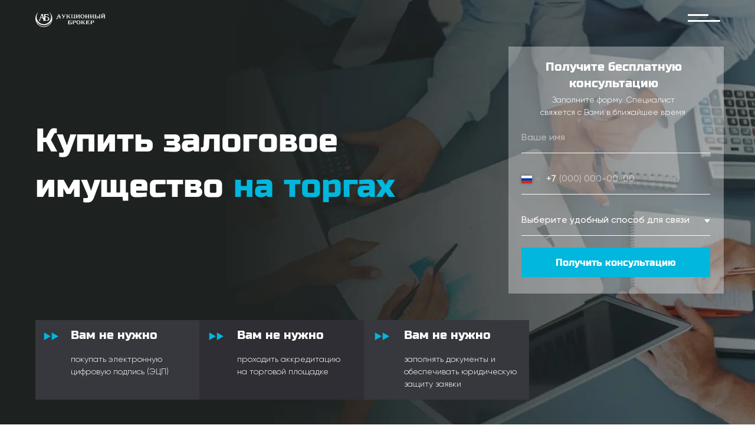

--- FILE ---
content_type: text/html; charset=UTF-8
request_url: https://bankrot-broker.ru/kupit-zalogovoe-imushchestvo
body_size: 37382
content:
<!DOCTYPE html> <html> <head> <meta charset="utf-8" /> <meta http-equiv="Content-Type" content="text/html; charset=utf-8" /> <meta name="viewport" content="width=device-width, initial-scale=1.0" /> <!--metatextblock--> <title>Купить залоговое имущество | Аукционный Брокер </title> <meta name="description" content="Поможем купить залоговое имущество недорого. Полное сопровождение покупки залогового имущества. Звоните! +7(985)503-52-17" /> <meta name="keywords" content="залоговое имущество" /> <meta property="og:url" content="https://bankrot-broker.ru/kupit-zalogovoe-imushchestvo" /> <meta property="og:title" content="Купить залоговое имущество" /> <meta property="og:description" content="" /> <meta property="og:type" content="website" /> <meta property="og:image" content="https://static.tildacdn.com/tild3866-6433-4664-a163-353235373938/bankrot-brokerru.jpg" /> <link rel="canonical" href="https://bankrot-broker.ru/kupit-zalogovoe-imushchestvo"> <!--/metatextblock--> <meta name="format-detection" content="telephone=no" /> <meta http-equiv="x-dns-prefetch-control" content="on"> <link rel="dns-prefetch" href="https://ws.tildacdn.com"> <link rel="dns-prefetch" href="https://static.tildacdn.com"> <link rel="dns-prefetch" href="https://fonts.tildacdn.com"> <link rel="shortcut icon" href="https://static.tildacdn.com/tild6430-6237-4134-b833-383735383865/favicon_13.ico" type="image/x-icon" /> <link rel="apple-touch-icon" href="https://static.tildacdn.com/tild3536-3566-4535-b437-363064653962/Group.png"> <link rel="apple-touch-icon" sizes="76x76" href="https://static.tildacdn.com/tild3536-3566-4535-b437-363064653962/Group.png"> <link rel="apple-touch-icon" sizes="152x152" href="https://static.tildacdn.com/tild3536-3566-4535-b437-363064653962/Group.png"> <link rel="apple-touch-startup-image" href="https://static.tildacdn.com/tild3536-3566-4535-b437-363064653962/Group.png"> <!-- Assets --> <script src="https://neo.tildacdn.com/js/tilda-fallback-1.0.min.js" async charset="utf-8"></script> <link rel="stylesheet" href="https://static.tildacdn.com/css/tilda-grid-3.0.min.css" type="text/css" media="all" onerror="this.loaderr='y';"/> <link rel="stylesheet" href="https://static.tildacdn.com/ws/project1290826/tilda-blocks-page17732639.min.css?t=1763489218" type="text/css" media="all" onerror="this.loaderr='y';" /> <link rel="stylesheet" href="https://static.tildacdn.com/css/tilda-animation-2.0.min.css" type="text/css" media="all" onerror="this.loaderr='y';" /> <link rel="stylesheet" href="https://static.tildacdn.com/css/tilda-menu-widgeticons-1.0.min.css" type="text/css" media="all" onerror="this.loaderr='y';" /> <link rel="stylesheet" href="https://static.tildacdn.com/css/tilda-popup-1.1.min.css" type="text/css" media="print" onload="this.media='all';" onerror="this.loaderr='y';" /> <noscript><link rel="stylesheet" href="https://static.tildacdn.com/css/tilda-popup-1.1.min.css" type="text/css" media="all" /></noscript> <link rel="stylesheet" href="https://static.tildacdn.com/css/tilda-forms-1.0.min.css" type="text/css" media="all" onerror="this.loaderr='y';" /> <link rel="stylesheet" href="https://static.tildacdn.com/css/tilda-slds-1.4.min.css" type="text/css" media="print" onload="this.media='all';" onerror="this.loaderr='y';" /> <noscript><link rel="stylesheet" href="https://static.tildacdn.com/css/tilda-slds-1.4.min.css" type="text/css" media="all" /></noscript> <link rel="stylesheet" href="https://static.tildacdn.com/css/tilda-cards-1.0.min.css" type="text/css" media="all" onerror="this.loaderr='y';" /> <link rel="stylesheet" href="https://static.tildacdn.com/css/tilda-zoom-2.0.min.css" type="text/css" media="print" onload="this.media='all';" onerror="this.loaderr='y';" /> <noscript><link rel="stylesheet" href="https://static.tildacdn.com/css/tilda-zoom-2.0.min.css" type="text/css" media="all" /></noscript> <script type="text/javascript">TildaFonts=["1778","1779","1780","1781"];</script> <script type="text/javascript" src="https://static.tildacdn.com/js/tilda-fonts.min.js" charset="utf-8" onerror="this.loaderr='y';"></script> <script nomodule src="https://static.tildacdn.com/js/tilda-polyfill-1.0.min.js" charset="utf-8"></script> <script type="text/javascript">function t_onReady(func) {if(document.readyState!='loading') {func();} else {document.addEventListener('DOMContentLoaded',func);}}
function t_onFuncLoad(funcName,okFunc,time) {if(typeof window[funcName]==='function') {okFunc();} else {setTimeout(function() {t_onFuncLoad(funcName,okFunc,time);},(time||100));}}function t_throttle(fn,threshhold,scope) {return function() {fn.apply(scope||this,arguments);};}function t396_initialScale(t){var e=document.getElementById("rec"+t);if(e){var i=e.querySelector(".t396__artboard");if(i){window.tn_scale_initial_window_width||(window.tn_scale_initial_window_width=document.documentElement.clientWidth);var a=window.tn_scale_initial_window_width,r=[],n,l=i.getAttribute("data-artboard-screens");if(l){l=l.split(",");for(var o=0;o<l.length;o++)r[o]=parseInt(l[o],10)}else r=[320,480,640,960,1200];for(var o=0;o<r.length;o++){var d=r[o];a>=d&&(n=d)}var _="edit"===window.allrecords.getAttribute("data-tilda-mode"),c="center"===t396_getFieldValue(i,"valign",n,r),s="grid"===t396_getFieldValue(i,"upscale",n,r),w=t396_getFieldValue(i,"height_vh",n,r),g=t396_getFieldValue(i,"height",n,r),u=!!window.opr&&!!window.opr.addons||!!window.opera||-1!==navigator.userAgent.indexOf(" OPR/");if(!_&&c&&!s&&!w&&g&&!u){var h=parseFloat((a/n).toFixed(3)),f=[i,i.querySelector(".t396__carrier"),i.querySelector(".t396__filter")],v=Math.floor(parseInt(g,10)*h)+"px",p;i.style.setProperty("--initial-scale-height",v);for(var o=0;o<f.length;o++)f[o].style.setProperty("height","var(--initial-scale-height)");t396_scaleInitial__getElementsToScale(i).forEach((function(t){t.style.zoom=h}))}}}}function t396_scaleInitial__getElementsToScale(t){return t?Array.prototype.slice.call(t.children).filter((function(t){return t&&(t.classList.contains("t396__elem")||t.classList.contains("t396__group"))})):[]}function t396_getFieldValue(t,e,i,a){var r,n=a[a.length-1];if(!(r=i===n?t.getAttribute("data-artboard-"+e):t.getAttribute("data-artboard-"+e+"-res-"+i)))for(var l=0;l<a.length;l++){var o=a[l];if(!(o<=i)&&(r=o===n?t.getAttribute("data-artboard-"+e):t.getAttribute("data-artboard-"+e+"-res-"+o)))break}return r}window.TN_SCALE_INITIAL_VER="1.0",window.tn_scale_initial_window_width=null;</script> <script src="https://static.tildacdn.com/js/jquery-1.10.2.min.js" charset="utf-8" onerror="this.loaderr='y';"></script> <script src="https://static.tildacdn.com/js/tilda-scripts-3.0.min.js" charset="utf-8" defer onerror="this.loaderr='y';"></script> <script src="https://static.tildacdn.com/ws/project1290826/tilda-blocks-page17732639.min.js?t=1763489218" charset="utf-8" async onerror="this.loaderr='y';"></script> <script src="https://static.tildacdn.com/js/tilda-lazyload-1.0.min.js" charset="utf-8" async onerror="this.loaderr='y';"></script> <script src="https://static.tildacdn.com/js/tilda-animation-2.0.min.js" charset="utf-8" async onerror="this.loaderr='y';"></script> <script src="https://static.tildacdn.com/js/tilda-menu-1.0.min.js" charset="utf-8" async onerror="this.loaderr='y';"></script> <script src="https://static.tildacdn.com/js/tilda-menu-widgeticons-1.0.min.js" charset="utf-8" async onerror="this.loaderr='y';"></script> <script src="https://static.tildacdn.com/js/tilda-zero-1.1.min.js" charset="utf-8" async onerror="this.loaderr='y';"></script> <script src="https://static.tildacdn.com/js/tilda-popup-1.0.min.js" charset="utf-8" async onerror="this.loaderr='y';"></script> <script src="https://static.tildacdn.com/js/tilda-forms-1.0.min.js" charset="utf-8" async onerror="this.loaderr='y';"></script> <script src="https://static.tildacdn.com/js/tilda-slds-1.4.min.js" charset="utf-8" async onerror="this.loaderr='y';"></script> <script src="https://static.tildacdn.com/js/hammer.min.js" charset="utf-8" async onerror="this.loaderr='y';"></script> <script src="https://static.tildacdn.com/js/tilda-video-1.0.min.js" charset="utf-8" async onerror="this.loaderr='y';"></script> <script src="https://static.tildacdn.com/js/tilda-cards-1.0.min.js" charset="utf-8" async onerror="this.loaderr='y';"></script> <script src="https://static.tildacdn.com/js/tilda-zero-forms-1.0.min.js" charset="utf-8" async onerror="this.loaderr='y';"></script> <script src="https://static.tildacdn.com/js/tilda-animation-sbs-1.0.min.js" charset="utf-8" async onerror="this.loaderr='y';"></script> <script src="https://static.tildacdn.com/js/tilda-zoom-2.0.min.js" charset="utf-8" async onerror="this.loaderr='y';"></script> <script src="https://static.tildacdn.com/js/tilda-zero-scale-1.0.min.js" charset="utf-8" async onerror="this.loaderr='y';"></script> <script src="https://static.tildacdn.com/js/tilda-skiplink-1.0.min.js" charset="utf-8" async onerror="this.loaderr='y';"></script> <script src="https://static.tildacdn.com/js/tilda-events-1.0.min.js" charset="utf-8" async onerror="this.loaderr='y';"></script> <!-- nominify begin --><meta name="yandex-verification" content="9eac102b18092faa" /> <!-- Yandex.Metrika counter --> <script type="text/javascript" >
   (function(m,e,t,r,i,k,a){m[i]=m[i]||function(){(m[i].a=m[i].a||[]).push(arguments)};
   m[i].l=1*new Date();k=e.createElement(t),a=e.getElementsByTagName(t)[0],k.async=1,k.src=r,a.parentNode.insertBefore(k,a)})
   (window, document, "script", "https://mc.yandex.ru/metrika/tag.js", "ym");

   ym(53370115, "init", {
        clickmap:true,
        trackLinks:true,
        accurateTrackBounce:true,
        webvisor:true
   });
</script> <noscript><div><img src="https://mc.yandex.ru/watch/53370115" style="position:absolute; left:-9999px;" alt="" /></div></noscript> <!-- /Yandex.Metrika counter --> <script type="text/javascript">!function(){var t=document.createElement("script");t.type="text/javascript",t.async=!0,t.src="https://vk.com/js/api/openapi.js?162",t.onload=function(){VK.Retargeting.Init("VK-RTRG-400928-eERzE"),VK.Retargeting.Hit()},document.head.appendChild(t)}();</script><noscript><img src="https://vk.com/rtrg?p=VK-RTRG-400928-eERzE" style="position:fixed; left:-999px;" alt=""/></noscript> <meta name="yandex-verification" content="9eac102b18092faa" /> <!-- nominify end --><script type="text/javascript">window.dataLayer=window.dataLayer||[];</script> <script type="text/javascript">(function() {if((/bot|google|yandex|baidu|bing|msn|duckduckbot|teoma|slurp|crawler|spider|robot|crawling|facebook/i.test(navigator.userAgent))===false&&typeof(sessionStorage)!='undefined'&&sessionStorage.getItem('visited')!=='y'&&document.visibilityState){var style=document.createElement('style');style.type='text/css';style.innerHTML='@media screen and (min-width: 980px) {.t-records {opacity: 0;}.t-records_animated {-webkit-transition: opacity ease-in-out .2s;-moz-transition: opacity ease-in-out .2s;-o-transition: opacity ease-in-out .2s;transition: opacity ease-in-out .2s;}.t-records.t-records_visible {opacity: 1;}}';document.getElementsByTagName('head')[0].appendChild(style);function t_setvisRecs(){var alr=document.querySelectorAll('.t-records');Array.prototype.forEach.call(alr,function(el) {el.classList.add("t-records_animated");});setTimeout(function() {Array.prototype.forEach.call(alr,function(el) {el.classList.add("t-records_visible");});sessionStorage.setItem("visited","y");},400);}
document.addEventListener('DOMContentLoaded',t_setvisRecs);}})();</script></head> <body class="t-body" style="margin:0;"> <!--allrecords--> <div id="allrecords" class="t-records" data-hook="blocks-collection-content-node" data-tilda-project-id="1290826" data-tilda-page-id="17732639" data-tilda-page-alias="kupit-zalogovoe-imushchestvo" data-tilda-formskey="c2be7541ebd75377b61eaa852dce94b7" data-tilda-lazy="yes" data-tilda-root-zone="com" data-tilda-project-headcode="yes" data-tilda-project-country="RU"> <div id="rec287051257" class="r t-rec t-screenmin-980px" style=" " data-animationappear="off" data-record-type="257" data-screen-min="980px"> <!-- T228 --> <div id="nav287051257marker"></div> <div id="nav287051257" class="t228 t228__positionfixed t228__beforeready " style="background-color: rgba(51,51,51,1); height:8vh; " data-bgcolor-hex="#333333" data-bgcolor-rgba="rgba(51,51,51,1)" data-navmarker="nav287051257marker" data-appearoffset="700" data-bgopacity-two="" data-menushadow="" data-menushadow-css="" data-bgopacity="1" data-menu-items-align="center" data-menu="yes"> <div class="t228__maincontainer " style="height:8vh;"> <div class="t228__padding40px"></div> <div class="t228__leftside"> <div class="t228__leftcontainer"> <a href="https://bankrot-broker.ru" class="t228__imgwrapper"> <img class="t228__imglogo "
src="https://static.tildacdn.com/tild6162-6531-4630-b836-383664333934/photo.svg"
imgfield="img"
style="max-height: 80px" alt=""> </a> </div> </div> <div class="t228__centerside "> <nav class="t228__centercontainer"> <ul role="list" class="t228__list t-menu__list t228__list_hidden"> <li class="t228__list_item"
style="padding:0 15px 0 0;"> <a class="t-menu__link-item"
href="#rec287051262" data-menu-submenu-hook="" data-menu-item-number="1">
Статистика
</a> </li> <li class="t228__list_item"
style="padding:0 15px;"> <a class="t-menu__link-item"
href="#rec287051264" data-menu-submenu-hook="" data-menu-item-number="2">
Помощь при участии в торгах
</a> </li> <li class="t228__list_item"
style="padding:0 15px;"> <a class="t-menu__link-item"
href="#rec287051266" data-menu-submenu-hook="" data-menu-item-number="3">
Стоимость
</a> </li> <li class="t228__list_item"
style="padding:0 15px;"> <a class="t-menu__link-item"
href="#rec287051273" data-menu-submenu-hook="" data-menu-item-number="4">
Отзывы
</a> </li> <li class="t228__list_item"
style="padding:0 0 0 15px;"> <a class="t-menu__link-item"
href="#rec287051279" data-menu-submenu-hook="" data-menu-item-number="5">
Контакты
</a> </li> </ul> </nav> </div> <div class="t228__rightside"> <div class="t228__rightcontainer"> <div class="t228__right_buttons"> <div class="t228__right_buttons_wrap"> <div class="t228__right_buttons_but"> <a
class="t-btn t-btnflex t-btnflex_type_button t-btnflex_sm"
href="tel:+79855035217"> <span class="t-btnflex__text">+7 (985) 503-52-17</span> <style>#rec287051257 .t-btnflex.t-btnflex_type_button {color:#ffffff;border-style:none !important;border-radius:20px;box-shadow:none !important;font-family:Gilroy;font-weight:500;transition-duration:0.2s;transition-property:background-color,color,border-color,box-shadow,opacity,transform,gap;transition-timing-function:ease-in-out;}@media (hover:hover) {#rec287051257 .t-btnflex.t-btnflex_type_button:not(.t-animate_no-hover):hover {color:#01b7de !important;}#rec287051257 .t-btnflex.t-btnflex_type_button:not(.t-animate_no-hover):focus-visible {color:#01b7de !important;}}</style> </a> </div> </div> </div> </div> </div> <div class="t228__padding40px"> </div> </div> </div> <style>@media screen and (max-width:980px){#rec287051257 .t228{position:static;}}</style> <script>window.addEventListener('load',function() {t_onFuncLoad('t228_setWidth',function() {t228_setWidth('287051257');});});window.addEventListener('resize',t_throttle(function() {t_onFuncLoad('t228_setWidth',function() {t228_setWidth('287051257');});t_onFuncLoad('t_menu__setBGcolor',function() {t_menu__setBGcolor('287051257','.t228');});}));t_onReady(function() {t_onFuncLoad('t_menu__highlightActiveLinks',function() {t_menu__highlightActiveLinks('.t228__list_item a');});t_onFuncLoad('t_menu__findAnchorLinks',function() {t_menu__findAnchorLinks('287051257','.t228__list_item a');});t_onFuncLoad('t228__init',function() {t228__init('287051257');});t_onFuncLoad('t_menu__setBGcolor',function() {t_menu__setBGcolor('287051257','.t228');});t_onFuncLoad('t_menu__interactFromKeyboard',function() {t_menu__interactFromKeyboard('287051257');});t_onFuncLoad('t228_setWidth',function() {t228_setWidth('287051257');});var rec=document.querySelector('#rec287051257');if(!rec) return;t_onFuncLoad('t_menu__showFixedMenu',function() {var el=rec.querySelector('.t228');if(el) el.classList.remove('t228__beforeready');t_menu__showFixedMenu('287051257','.t228');window.addEventListener('scroll',t_throttle(function() {t_menu__showFixedMenu('287051257','.t228');}));});});</script> <style>#rec287051257 .t-menu__link-item{-webkit-transition:color 0.3s ease-in-out,opacity 0.3s ease-in-out;transition:color 0.3s ease-in-out,opacity 0.3s ease-in-out;position:relative;}#rec287051257 .t-menu__link-item.t-active:not(.t978__menu-link){color:#01b7de !important;font-weight:600 !important;}#rec287051257 .t-menu__link-item.t-active::after{content:'';position:absolute;left:0;-webkit-transition:all 0.3s ease;transition:all 0.3s ease;opacity:1;width:100%;height:100%;bottom:-0px;border-bottom:0px solid #01b7de;-webkit-box-shadow:inset 0px -1px 0px 0px #01b7de;-moz-box-shadow:inset 0px -1px 0px 0px #01b7de;box-shadow:inset 0px -1px 0px 0px #01b7de;}#rec287051257 .t-menu__link-item:not(.t-active):not(.tooltipstered):hover{color:#01b7de !important;}#rec287051257 .t-menu__link-item:not(.t-active):not(.tooltipstered):focus-visible{color:#01b7de !important;}@supports (overflow:-webkit-marquee) and (justify-content:inherit){#rec287051257 .t-menu__link-item,#rec287051257 .t-menu__link-item.t-active{opacity:1 !important;}}</style> <style> #rec287051257 .t228__leftcontainer a{color:#ffffff;}#rec287051257 a.t-menu__link-item{color:#ffffff;font-family:'Gilroy';font-weight:400;}#rec287051257 .t228__right_langs_lang a{color:#ffffff;font-family:'Gilroy';font-weight:400;}</style> <style> #rec287051257 .t228__logo{color:#ffffff;}</style> </div> <div id="rec287051258" class="r t-rec t-rec_pt_0 t-rec_pb_0 t-screenmin-640px" style="padding-top:0px;padding-bottom:0px;background-color:#333333; " data-animationappear="off" data-record-type="450" data-screen-min="640px" data-bg-color="#333333"> <div class="t450__menu__content t450__beforeready "
style="top:15px; " data-menu="yes" data-appearoffset="700" data-hideoffset=""> <div class="t450__burger_container t450__burger-nobg"> <div class="t450__burger_bg "
style="; opacity:0.0;"> </div> <button type="button"
class="t-menuburger t-menuburger_first "
aria-label="Навигационное меню"
aria-expanded="false"> <span style="background-color:#333333;"></span> <span style="background-color:#333333;"></span> <span style="background-color:#333333;"></span> <span style="background-color:#333333;"></span> </button> <script>function t_menuburger_init(recid) {var rec=document.querySelector('#rec' + recid);if(!rec) return;var burger=rec.querySelector('.t-menuburger');if(!burger) return;var isSecondStyle=burger.classList.contains('t-menuburger_second');if(isSecondStyle&&!window.isMobile&&!('ontouchend' in document)) {burger.addEventListener('mouseenter',function() {if(burger.classList.contains('t-menuburger-opened')) return;burger.classList.remove('t-menuburger-unhovered');burger.classList.add('t-menuburger-hovered');});burger.addEventListener('mouseleave',function() {if(burger.classList.contains('t-menuburger-opened')) return;burger.classList.remove('t-menuburger-hovered');burger.classList.add('t-menuburger-unhovered');setTimeout(function() {burger.classList.remove('t-menuburger-unhovered');},300);});}
burger.addEventListener('click',function() {if(!burger.closest('.tmenu-mobile')&&!burger.closest('.t450__burger_container')&&!burger.closest('.t466__container')&&!burger.closest('.t204__burger')&&!burger.closest('.t199__js__menu-toggler')) {burger.classList.toggle('t-menuburger-opened');burger.classList.remove('t-menuburger-unhovered');}});var menu=rec.querySelector('[data-menu="yes"]');if(!menu) return;var menuLinks=menu.querySelectorAll('.t-menu__link-item');var submenuClassList=['t978__menu-link_hook','t978__tm-link','t966__tm-link','t794__tm-link','t-menusub__target-link'];Array.prototype.forEach.call(menuLinks,function(link) {link.addEventListener('click',function() {var isSubmenuHook=submenuClassList.some(function(submenuClass) {return link.classList.contains(submenuClass);});if(isSubmenuHook) return;burger.classList.remove('t-menuburger-opened');});});menu.addEventListener('clickedAnchorInTooltipMenu',function() {burger.classList.remove('t-menuburger-opened');});}
t_onReady(function() {t_onFuncLoad('t_menuburger_init',function(){t_menuburger_init('287051258');});});</script> <style>.t-menuburger{position:relative;flex-shrink:0;width:28px;height:20px;padding:0;border:none;background-color:transparent;outline:none;-webkit-transform:rotate(0deg);transform:rotate(0deg);transition:transform .5s ease-in-out;cursor:pointer;z-index:999;}.t-menuburger span{display:block;position:absolute;width:100%;opacity:1;left:0;-webkit-transform:rotate(0deg);transform:rotate(0deg);transition:.25s ease-in-out;height:3px;background-color:#000;}.t-menuburger span:nth-child(1){top:0px;}.t-menuburger span:nth-child(2),.t-menuburger span:nth-child(3){top:8px;}.t-menuburger span:nth-child(4){top:16px;}.t-menuburger__big{width:42px;height:32px;}.t-menuburger__big span{height:5px;}.t-menuburger__big span:nth-child(2),.t-menuburger__big span:nth-child(3){top:13px;}.t-menuburger__big span:nth-child(4){top:26px;}.t-menuburger__small{width:22px;height:14px;}.t-menuburger__small span{height:2px;}.t-menuburger__small span:nth-child(2),.t-menuburger__small span:nth-child(3){top:6px;}.t-menuburger__small span:nth-child(4){top:12px;}.t-menuburger-opened span:nth-child(1){top:8px;width:0%;left:50%;}.t-menuburger-opened span:nth-child(2){-webkit-transform:rotate(45deg);transform:rotate(45deg);}.t-menuburger-opened span:nth-child(3){-webkit-transform:rotate(-45deg);transform:rotate(-45deg);}.t-menuburger-opened span:nth-child(4){top:8px;width:0%;left:50%;}.t-menuburger-opened.t-menuburger__big span:nth-child(1){top:6px;}.t-menuburger-opened.t-menuburger__big span:nth-child(4){top:18px;}.t-menuburger-opened.t-menuburger__small span:nth-child(1),.t-menuburger-opened.t-menuburger__small span:nth-child(4){top:6px;}@media (hover),(min-width:0\0){.t-menuburger_first:hover span:nth-child(1){transform:translateY(1px);}.t-menuburger_first:hover span:nth-child(4){transform:translateY(-1px);}.t-menuburger_first.t-menuburger__big:hover span:nth-child(1){transform:translateY(3px);}.t-menuburger_first.t-menuburger__big:hover span:nth-child(4){transform:translateY(-3px);}}.t-menuburger_second span:nth-child(2),.t-menuburger_second span:nth-child(3){width:80%;left:20%;right:0;}@media (hover),(min-width:0\0){.t-menuburger_second.t-menuburger-hovered span:nth-child(2),.t-menuburger_second.t-menuburger-hovered span:nth-child(3){animation:t-menuburger-anim 0.3s ease-out normal forwards;}.t-menuburger_second.t-menuburger-unhovered span:nth-child(2),.t-menuburger_second.t-menuburger-unhovered span:nth-child(3){animation:t-menuburger-anim2 0.3s ease-out normal forwards;}}.t-menuburger_second.t-menuburger-opened span:nth-child(2),.t-menuburger_second.t-menuburger-opened span:nth-child(3){left:0;right:0;width:100%!important;}.t-menuburger_third span:nth-child(4){width:70%;left:unset;right:0;}@media (hover),(min-width:0\0){.t-menuburger_third:not(.t-menuburger-opened):hover span:nth-child(4){width:100%;}}.t-menuburger_third.t-menuburger-opened span:nth-child(4){width:0!important;right:50%;}.t-menuburger_fourth{height:12px;}.t-menuburger_fourth.t-menuburger__small{height:8px;}.t-menuburger_fourth.t-menuburger__big{height:18px;}.t-menuburger_fourth span:nth-child(2),.t-menuburger_fourth span:nth-child(3){top:4px;opacity:0;}.t-menuburger_fourth span:nth-child(4){top:8px;}.t-menuburger_fourth.t-menuburger__small span:nth-child(2),.t-menuburger_fourth.t-menuburger__small span:nth-child(3){top:3px;}.t-menuburger_fourth.t-menuburger__small span:nth-child(4){top:6px;}.t-menuburger_fourth.t-menuburger__small span:nth-child(2),.t-menuburger_fourth.t-menuburger__small span:nth-child(3){top:3px;}.t-menuburger_fourth.t-menuburger__small span:nth-child(4){top:6px;}.t-menuburger_fourth.t-menuburger__big span:nth-child(2),.t-menuburger_fourth.t-menuburger__big span:nth-child(3){top:6px;}.t-menuburger_fourth.t-menuburger__big span:nth-child(4){top:12px;}@media (hover),(min-width:0\0){.t-menuburger_fourth:not(.t-menuburger-opened):hover span:nth-child(1){transform:translateY(1px);}.t-menuburger_fourth:not(.t-menuburger-opened):hover span:nth-child(4){transform:translateY(-1px);}.t-menuburger_fourth.t-menuburger__big:not(.t-menuburger-opened):hover span:nth-child(1){transform:translateY(3px);}.t-menuburger_fourth.t-menuburger__big:not(.t-menuburger-opened):hover span:nth-child(4){transform:translateY(-3px);}}.t-menuburger_fourth.t-menuburger-opened span:nth-child(1),.t-menuburger_fourth.t-menuburger-opened span:nth-child(4){top:4px;}.t-menuburger_fourth.t-menuburger-opened span:nth-child(2),.t-menuburger_fourth.t-menuburger-opened span:nth-child(3){opacity:1;}@keyframes t-menuburger-anim{0%{width:80%;left:20%;right:0;}50%{width:100%;left:0;right:0;}100%{width:80%;left:0;right:20%;}}@keyframes t-menuburger-anim2{0%{width:80%;left:0;}50%{width:100%;right:0;left:0;}100%{width:80%;left:20%;right:0;}}</style> </div> </div> <!-- t450 --> <div id="nav287051258marker"></div> <div class="t450__overlay"> <div class="t450__overlay_bg"
style=" "> </div> </div> <div id="nav287051258" class="t450 " data-tooltip-hook="#menuopen"
style="max-width: 300px;background-color: #333333;"> <button type="button"
class="t450__close-button t450__close t450_opened "
style="background-color: #333333;" aria-label="Close menu"> <div class="t450__close_icon" style="color:#ffffff;"> <span></span> <span></span> <span></span> <span></span> </div> </button> <div class="t450__container t-align_left"> <div class="t450__top"> <div class="t450__logowrapper"> <a href="https://bankrot-broker.ru/"> <img class="t450__logoimg"
src="https://static.tildacdn.com/tild6336-3731-4231-b236-353935323464/Group_285.svg"
imgfield="img"
alt=""> </a> </div> <nav class="t450__menu"> <ul role="list" class="t450__list t-menu__list"> <li class="t450__list_item"> <a class="t-menu__link-item "
href="#rec287051262" data-menu-submenu-hook="" data-menu-item-number="1">
Статистика
</a> </li> <li class="t450__list_item"> <a class="t-menu__link-item "
href="#rec287051264" data-menu-submenu-hook="" data-menu-item-number="2">
Помощь при участии в торгах
</a> </li> <li class="t450__list_item"> <a class="t-menu__link-item "
href="#rec287051266" data-menu-submenu-hook="" data-menu-item-number="3">
Стоимость
</a> </li> <li class="t450__list_item"> <a class="t-menu__link-item "
href="#rec287051273" data-menu-submenu-hook="" data-menu-item-number="4">
Отзывы
</a> </li> <li class="t450__list_item"> <a class="t-menu__link-item "
href="#rec287051279" data-menu-submenu-hook="" data-menu-item-number="5">
Контакты
</a> </li> </ul> </nav> </div> <div class="t450__rightside"> <div class="t450__rightcontainer"> <div class="t450__right_buttons"> <div class="t450__right_buttons_wrap"> <div class="t450__right_buttons_but "> <a
class="t-btn t-btnflex t-btnflex_type_button t-btnflex_sm"
href="tel:+79855035217"> <span class="t-btnflex__text">+7 (985) 503-52-17</span> <style>#rec287051258 .t-btnflex.t-btnflex_type_button {color:#ffffff;border-style:solid !important;border-color:#ffffff !important;--border-width:1px;box-shadow:none !important;transition-duration:0.2s;transition-property:background-color,color,border-color,box-shadow,opacity,transform,gap;transition-timing-function:ease-in-out;}</style> </a> </div> </div> </div> </div> </div> </div> </div> <script>t_onReady(function() {var rec=document.querySelector('#rec287051258');if(!rec) return;rec.setAttribute('data-animationappear','off');rec.style.opacity=1;t_onFuncLoad('t450_initMenu',function() {t450_initMenu('287051258');});t_onFuncLoad('t_menuWidgets__init',function() {t_menuWidgets__init('287051258');});});</script> <script>t_onReady(function() {var rec=document.querySelector('#rec287051258');if(!rec) return;var wrapperBlock=rec.querySelector('.t450');if(wrapperBlock) {wrapperBlock.classList.remove('t450__beforeready');}
t_onFuncLoad('t450_appearMenu',function() {t450_appearMenu('287051258');window.addEventListener('scroll',t_throttle(function() {t450_appearMenu('287051258');}));});});</script> <style>#rec287051258 .t-menu__link-item{}@supports (overflow:-webkit-marquee) and (justify-content:inherit){#rec287051258 .t-menu__link-item,#rec287051258 .t-menu__link-item.t-active{opacity:1 !important;}}</style> <style> #rec287051258 a.t-menu__link-item{font-size:20px;color:#ffffff;font-family:'Gilroy';font-weight:500;}</style> <style> #rec287051258 .t450__right_langs_lang a{color:#ffffff;font-family:'Gilroy';font-weight:500;}</style> </div> <div id="rec287051259" class="r t-rec t-rec_pt_0 t-rec_pb_0 t-screenmax-640px" style="padding-top:0px;padding-bottom:0px;background-color:#333333; " data-animationappear="off" data-record-type="450" data-screen-max="640px" data-bg-color="#333333"> <div class="t450__menu__content "
style="top:15px; " data-menu="yes" data-appearoffset="" data-hideoffset=""> <div class="t450__burger_container t450__burger-nobg"> <div class="t450__burger_bg "
style="; opacity:0.0;"> </div> <button type="button"
class="t-menuburger t-menuburger_first "
aria-label="Навигационное меню"
aria-expanded="false"> <span style="background-color:#01b7de;"></span> <span style="background-color:#01b7de;"></span> <span style="background-color:#01b7de;"></span> <span style="background-color:#01b7de;"></span> </button> <script>function t_menuburger_init(recid) {var rec=document.querySelector('#rec' + recid);if(!rec) return;var burger=rec.querySelector('.t-menuburger');if(!burger) return;var isSecondStyle=burger.classList.contains('t-menuburger_second');if(isSecondStyle&&!window.isMobile&&!('ontouchend' in document)) {burger.addEventListener('mouseenter',function() {if(burger.classList.contains('t-menuburger-opened')) return;burger.classList.remove('t-menuburger-unhovered');burger.classList.add('t-menuburger-hovered');});burger.addEventListener('mouseleave',function() {if(burger.classList.contains('t-menuburger-opened')) return;burger.classList.remove('t-menuburger-hovered');burger.classList.add('t-menuburger-unhovered');setTimeout(function() {burger.classList.remove('t-menuburger-unhovered');},300);});}
burger.addEventListener('click',function() {if(!burger.closest('.tmenu-mobile')&&!burger.closest('.t450__burger_container')&&!burger.closest('.t466__container')&&!burger.closest('.t204__burger')&&!burger.closest('.t199__js__menu-toggler')) {burger.classList.toggle('t-menuburger-opened');burger.classList.remove('t-menuburger-unhovered');}});var menu=rec.querySelector('[data-menu="yes"]');if(!menu) return;var menuLinks=menu.querySelectorAll('.t-menu__link-item');var submenuClassList=['t978__menu-link_hook','t978__tm-link','t966__tm-link','t794__tm-link','t-menusub__target-link'];Array.prototype.forEach.call(menuLinks,function(link) {link.addEventListener('click',function() {var isSubmenuHook=submenuClassList.some(function(submenuClass) {return link.classList.contains(submenuClass);});if(isSubmenuHook) return;burger.classList.remove('t-menuburger-opened');});});menu.addEventListener('clickedAnchorInTooltipMenu',function() {burger.classList.remove('t-menuburger-opened');});}
t_onReady(function() {t_onFuncLoad('t_menuburger_init',function(){t_menuburger_init('287051259');});});</script> <style>.t-menuburger{position:relative;flex-shrink:0;width:28px;height:20px;padding:0;border:none;background-color:transparent;outline:none;-webkit-transform:rotate(0deg);transform:rotate(0deg);transition:transform .5s ease-in-out;cursor:pointer;z-index:999;}.t-menuburger span{display:block;position:absolute;width:100%;opacity:1;left:0;-webkit-transform:rotate(0deg);transform:rotate(0deg);transition:.25s ease-in-out;height:3px;background-color:#000;}.t-menuburger span:nth-child(1){top:0px;}.t-menuburger span:nth-child(2),.t-menuburger span:nth-child(3){top:8px;}.t-menuburger span:nth-child(4){top:16px;}.t-menuburger__big{width:42px;height:32px;}.t-menuburger__big span{height:5px;}.t-menuburger__big span:nth-child(2),.t-menuburger__big span:nth-child(3){top:13px;}.t-menuburger__big span:nth-child(4){top:26px;}.t-menuburger__small{width:22px;height:14px;}.t-menuburger__small span{height:2px;}.t-menuburger__small span:nth-child(2),.t-menuburger__small span:nth-child(3){top:6px;}.t-menuburger__small span:nth-child(4){top:12px;}.t-menuburger-opened span:nth-child(1){top:8px;width:0%;left:50%;}.t-menuburger-opened span:nth-child(2){-webkit-transform:rotate(45deg);transform:rotate(45deg);}.t-menuburger-opened span:nth-child(3){-webkit-transform:rotate(-45deg);transform:rotate(-45deg);}.t-menuburger-opened span:nth-child(4){top:8px;width:0%;left:50%;}.t-menuburger-opened.t-menuburger__big span:nth-child(1){top:6px;}.t-menuburger-opened.t-menuburger__big span:nth-child(4){top:18px;}.t-menuburger-opened.t-menuburger__small span:nth-child(1),.t-menuburger-opened.t-menuburger__small span:nth-child(4){top:6px;}@media (hover),(min-width:0\0){.t-menuburger_first:hover span:nth-child(1){transform:translateY(1px);}.t-menuburger_first:hover span:nth-child(4){transform:translateY(-1px);}.t-menuburger_first.t-menuburger__big:hover span:nth-child(1){transform:translateY(3px);}.t-menuburger_first.t-menuburger__big:hover span:nth-child(4){transform:translateY(-3px);}}.t-menuburger_second span:nth-child(2),.t-menuburger_second span:nth-child(3){width:80%;left:20%;right:0;}@media (hover),(min-width:0\0){.t-menuburger_second.t-menuburger-hovered span:nth-child(2),.t-menuburger_second.t-menuburger-hovered span:nth-child(3){animation:t-menuburger-anim 0.3s ease-out normal forwards;}.t-menuburger_second.t-menuburger-unhovered span:nth-child(2),.t-menuburger_second.t-menuburger-unhovered span:nth-child(3){animation:t-menuburger-anim2 0.3s ease-out normal forwards;}}.t-menuburger_second.t-menuburger-opened span:nth-child(2),.t-menuburger_second.t-menuburger-opened span:nth-child(3){left:0;right:0;width:100%!important;}.t-menuburger_third span:nth-child(4){width:70%;left:unset;right:0;}@media (hover),(min-width:0\0){.t-menuburger_third:not(.t-menuburger-opened):hover span:nth-child(4){width:100%;}}.t-menuburger_third.t-menuburger-opened span:nth-child(4){width:0!important;right:50%;}.t-menuburger_fourth{height:12px;}.t-menuburger_fourth.t-menuburger__small{height:8px;}.t-menuburger_fourth.t-menuburger__big{height:18px;}.t-menuburger_fourth span:nth-child(2),.t-menuburger_fourth span:nth-child(3){top:4px;opacity:0;}.t-menuburger_fourth span:nth-child(4){top:8px;}.t-menuburger_fourth.t-menuburger__small span:nth-child(2),.t-menuburger_fourth.t-menuburger__small span:nth-child(3){top:3px;}.t-menuburger_fourth.t-menuburger__small span:nth-child(4){top:6px;}.t-menuburger_fourth.t-menuburger__small span:nth-child(2),.t-menuburger_fourth.t-menuburger__small span:nth-child(3){top:3px;}.t-menuburger_fourth.t-menuburger__small span:nth-child(4){top:6px;}.t-menuburger_fourth.t-menuburger__big span:nth-child(2),.t-menuburger_fourth.t-menuburger__big span:nth-child(3){top:6px;}.t-menuburger_fourth.t-menuburger__big span:nth-child(4){top:12px;}@media (hover),(min-width:0\0){.t-menuburger_fourth:not(.t-menuburger-opened):hover span:nth-child(1){transform:translateY(1px);}.t-menuburger_fourth:not(.t-menuburger-opened):hover span:nth-child(4){transform:translateY(-1px);}.t-menuburger_fourth.t-menuburger__big:not(.t-menuburger-opened):hover span:nth-child(1){transform:translateY(3px);}.t-menuburger_fourth.t-menuburger__big:not(.t-menuburger-opened):hover span:nth-child(4){transform:translateY(-3px);}}.t-menuburger_fourth.t-menuburger-opened span:nth-child(1),.t-menuburger_fourth.t-menuburger-opened span:nth-child(4){top:4px;}.t-menuburger_fourth.t-menuburger-opened span:nth-child(2),.t-menuburger_fourth.t-menuburger-opened span:nth-child(3){opacity:1;}@keyframes t-menuburger-anim{0%{width:80%;left:20%;right:0;}50%{width:100%;left:0;right:0;}100%{width:80%;left:0;right:20%;}}@keyframes t-menuburger-anim2{0%{width:80%;left:0;}50%{width:100%;right:0;left:0;}100%{width:80%;left:20%;right:0;}}</style> </div> </div> <!-- t450 --> <div id="nav287051259marker"></div> <div class="t450__overlay"> <div class="t450__overlay_bg"
style=" "> </div> </div> <div id="nav287051259" class="t450 " data-tooltip-hook="#menuopen23444"
style="max-width: 300px;background-color: #333333;"> <button type="button"
class="t450__close-button t450__close t450_opened "
style="background-color: #333333;" aria-label="Close menu"> <div class="t450__close_icon" style="color:#ffffff;"> <span></span> <span></span> <span></span> <span></span> </div> </button> <div class="t450__container t-align_left"> <div class="t450__top"> <div class="t450__logowrapper"> <a href="https://bankrot-broker.ru/"> <img class="t450__logoimg"
src="https://static.tildacdn.com/tild6532-3766-4832-a262-343266343036/Group_285.svg"
imgfield="img"
alt=""> </a> </div> <nav class="t450__menu"> <ul role="list" class="t450__list t-menu__list"> <li class="t450__list_item"> <a class="t-menu__link-item "
href="#rec287051262" data-menu-submenu-hook="" data-menu-item-number="1">
Статистика
</a> </li> <li class="t450__list_item"> <a class="t-menu__link-item "
href="#rec287051264" data-menu-submenu-hook="" data-menu-item-number="2">
Помощь при участии в торгах
</a> </li> <li class="t450__list_item"> <a class="t-menu__link-item "
href="#rec287051266" data-menu-submenu-hook="" data-menu-item-number="3">
Стоимость
</a> </li> <li class="t450__list_item"> <a class="t-menu__link-item "
href="#rec287051273" data-menu-submenu-hook="" data-menu-item-number="4">
Отзывы
</a> </li> <li class="t450__list_item"> <a class="t-menu__link-item "
href="#rec287051279" data-menu-submenu-hook="" data-menu-item-number="5">
Контакты
</a> </li> </ul> </nav> </div> <div class="t450__rightside"> <div class="t450__rightcontainer"> <div class="t450__right_buttons"> <div class="t450__right_buttons_wrap"> <div class="t450__right_buttons_but "> <a
class="t-btn t-btnflex t-btnflex_type_button t-btnflex_sm"
href="tel:+79855035217"> <span class="t-btnflex__text">+7 (985) 503-52-17</span> <style>#rec287051259 .t-btnflex.t-btnflex_type_button {color:#ffffff;border-style:solid !important;border-color:#ffffff !important;--border-width:1px;box-shadow:none !important;transition-duration:0.2s;transition-property:background-color,color,border-color,box-shadow,opacity,transform,gap;transition-timing-function:ease-in-out;}</style> </a> </div> </div> </div> </div> </div> </div> </div> <script>t_onReady(function() {var rec=document.querySelector('#rec287051259');if(!rec) return;rec.setAttribute('data-animationappear','off');rec.style.opacity=1;t_onFuncLoad('t450_initMenu',function() {t450_initMenu('287051259');});t_onFuncLoad('t_menuWidgets__init',function() {t_menuWidgets__init('287051259');});});</script> <style>#rec287051259 .t-menu__link-item{}@supports (overflow:-webkit-marquee) and (justify-content:inherit){#rec287051259 .t-menu__link-item,#rec287051259 .t-menu__link-item.t-active{opacity:1 !important;}}</style> <style> #rec287051259 a.t-menu__link-item{font-size:18px;color:#ffffff;font-family:'Gilroy';font-weight:400;}</style> <style> #rec287051259 .t450__right_langs_lang a{color:#ffffff;font-family:'Gilroy';font-weight:400;}</style> </div> <div id="rec287051260" class="r t-rec" style=" " data-animationappear="off" data-record-type="396"> <!-- T396 --> <style>#rec287051260 .t396__artboard {height:770px;background-color:#ffffff;}#rec287051260 .t396__filter {height:770px;}#rec287051260 .t396__carrier{height:770px;background-position:center center;background-attachment:scroll;background-image:url('https://thb.tildacdn.com/tild3731-6132-4631-a264-613863363366/-/resize/20x/Group_257.jpg');background-size:cover;background-repeat:no-repeat;}@media screen and (max-width:1199px) {#rec287051260 .t396__artboard,#rec287051260 .t396__filter,#rec287051260 .t396__carrier {height:750px;}#rec287051260 .t396__filter {}#rec287051260 .t396__carrier {background-attachment:scroll;}}@media screen and (max-width:959px) {#rec287051260 .t396__artboard,#rec287051260 .t396__filter,#rec287051260 .t396__carrier {height:700px;}#rec287051260 .t396__filter {}#rec287051260 .t396__carrier {background-attachment:scroll;}}@media screen and (max-width:639px) {#rec287051260 .t396__artboard,#rec287051260 .t396__filter,#rec287051260 .t396__carrier {height:690px;}#rec287051260 .t396__filter {}#rec287051260 .t396__carrier {background-attachment:scroll;}}@media screen and (max-width:479px) {#rec287051260 .t396__artboard,#rec287051260 .t396__filter,#rec287051260 .t396__carrier {height:610px;}#rec287051260 .t396__filter {}#rec287051260 .t396__carrier {background-attachment:scroll;}}#rec287051260 .tn-elem[data-elem-id="1613670049577"]{z-index:1;top:11px;left:calc(50% - 600px + 1116px);width:74px;height:45px;}#rec287051260 .tn-elem[data-elem-id="1613670049577"] .tn-atom{background-position:center center;border-color:transparent ;border-style:solid ;transition:background-color var(--t396-speedhover,0s) ease-in-out,color var(--t396-speedhover,0s) ease-in-out,border-color var(--t396-speedhover,0s) ease-in-out,box-shadow var(--t396-shadowshoverspeed,0.2s) ease-in-out;}@media screen and (max-width:1199px) {#rec287051260 .tn-elem[data-elem-id="1613670049577"] {top:31px;left:calc(50% - 480px + 883px);}}@media screen and (max-width:959px) {}@media screen and (max-width:639px) {}@media screen and (max-width:479px) {}#rec287051260 .tn-elem[data-elem-id="1613566574540"]{z-index:2;top:543px;left:calc(50% - 600px + 20px);width:280px;height:135px;}#rec287051260 .tn-elem[data-elem-id="1613566574540"] .tn-atom {background-position:center center;background-size:cover;background-repeat:no-repeat;border-color:transparent ;border-style:solid ;transition:background-color var(--t396-speedhover,0s) ease-in-out,color var(--t396-speedhover,0s) ease-in-out,border-color var(--t396-speedhover,0s) ease-in-out,box-shadow var(--t396-shadowshoverspeed,0.2s) ease-in-out;}@media screen and (max-width:1199px) {#rec287051260 .tn-elem[data-elem-id="1613566574540"] {top:573px;left:calc(50% - 480px + 20px);}}@media screen and (max-width:959px) {#rec287051260 .tn-elem[data-elem-id="1613566574540"] {top:528px;left:calc(50% - 320px + 10px);width:207px;height:128px;}}@media screen and (max-width:639px) {#rec287051260 .tn-elem[data-elem-id="1613566574540"] {top:398px;left:calc(50% - 240px + 10px);width:332px;height:76px;}}@media screen and (max-width:479px) {#rec287051260 .tn-elem[data-elem-id="1613566574540"] {top:186px;left:calc(50% - 160px + -653px);}}#rec287051260 .tn-elem[data-elem-id="1613566601881"]{z-index:3;top:543px;left:calc(50% - 600px + 298px);width:280px;height:135px;}#rec287051260 .tn-elem[data-elem-id="1613566601881"] .tn-atom {background-position:center center;background-size:cover;background-repeat:no-repeat;border-color:transparent ;border-style:solid ;transition:background-color var(--t396-speedhover,0s) ease-in-out,color var(--t396-speedhover,0s) ease-in-out,border-color var(--t396-speedhover,0s) ease-in-out,box-shadow var(--t396-shadowshoverspeed,0.2s) ease-in-out;}@media screen and (max-width:1199px) {#rec287051260 .tn-elem[data-elem-id="1613566601881"] {top:573px;left:calc(50% - 480px + 298px);}}@media screen and (max-width:959px) {#rec287051260 .tn-elem[data-elem-id="1613566601881"] {top:528px;left:calc(50% - 320px + 213px);width:207px;height:128px;}}@media screen and (max-width:639px) {#rec287051260 .tn-elem[data-elem-id="1613566601881"] {top:474px;left:calc(50% - 240px + 11px);width:332px;height:76px;}}@media screen and (max-width:479px) {#rec287051260 .tn-elem[data-elem-id="1613566601881"] {top:265px;left:calc(50% - 160px + -629px);}}#rec287051260 .tn-elem[data-elem-id="1613566606083"]{z-index:4;top:543px;left:calc(50% - 600px + 577px);width:280px;height:135px;}#rec287051260 .tn-elem[data-elem-id="1613566606083"] .tn-atom {background-position:center center;background-size:cover;background-repeat:no-repeat;border-color:transparent ;border-style:solid ;transition:background-color var(--t396-speedhover,0s) ease-in-out,color var(--t396-speedhover,0s) ease-in-out,border-color var(--t396-speedhover,0s) ease-in-out,box-shadow var(--t396-shadowshoverspeed,0.2s) ease-in-out;}@media screen and (max-width:1199px) {#rec287051260 .tn-elem[data-elem-id="1613566606083"] {top:573px;left:calc(50% - 480px + 577px);}}@media screen and (max-width:959px) {#rec287051260 .tn-elem[data-elem-id="1613566606083"] {top:528px;left:calc(50% - 320px + 420px);width:212px;height:128px;}}@media screen and (max-width:639px) {#rec287051260 .tn-elem[data-elem-id="1613566606083"] {top:548px;left:calc(50% - 240px + 11px);width:332px;height:85px;}}@media screen and (max-width:479px) {#rec287051260 .tn-elem[data-elem-id="1613566606083"] {top:375px;left:calc(50% - 160px + -697px);}}#rec287051260 .tn-elem[data-elem-id="1613566671977"]{z-index:5;top:563px;left:calc(50% - 600px + 31px);width:28px;height:auto;}#rec287051260 .tn-elem[data-elem-id="1613566671977"] .tn-atom{background-position:center center;border-color:transparent ;border-style:solid ;transition:background-color var(--t396-speedhover,0s) ease-in-out,color var(--t396-speedhover,0s) ease-in-out,border-color var(--t396-speedhover,0s) ease-in-out,box-shadow var(--t396-shadowshoverspeed,0.2s) ease-in-out;}#rec287051260 .tn-elem[data-elem-id="1613566671977"] .tn-atom__img {}@media screen and (max-width:1199px) {#rec287051260 .tn-elem[data-elem-id="1613566671977"] {top:593px;left:calc(50% - 480px + 31px);height:auto;}}@media screen and (max-width:959px) {#rec287051260 .tn-elem[data-elem-id="1613566671977"] {top:548px;left:calc(50% - 320px + 13px);width:18px;height:auto;}}@media screen and (max-width:639px) {#rec287051260 .tn-elem[data-elem-id="1613566671977"] {top:418px;left:calc(50% - 240px + 13px);height:auto;}}@media screen and (max-width:479px) {#rec287051260 .tn-elem[data-elem-id="1613566671977"] {top:424px;left:calc(50% - 160px + 10px);height:auto;}}#rec287051260 .tn-elem[data-elem-id="1613566710386"]{z-index:6;top:563px;left:calc(50% - 600px + 311px);width:28px;height:auto;}#rec287051260 .tn-elem[data-elem-id="1613566710386"] .tn-atom{background-position:center center;border-color:transparent ;border-style:solid ;transition:background-color var(--t396-speedhover,0s) ease-in-out,color var(--t396-speedhover,0s) ease-in-out,border-color var(--t396-speedhover,0s) ease-in-out,box-shadow var(--t396-shadowshoverspeed,0.2s) ease-in-out;}#rec287051260 .tn-elem[data-elem-id="1613566710386"] .tn-atom__img {}@media screen and (max-width:1199px) {#rec287051260 .tn-elem[data-elem-id="1613566710386"] {top:593px;left:calc(50% - 480px + 311px);height:auto;}}@media screen and (max-width:959px) {#rec287051260 .tn-elem[data-elem-id="1613566710386"] {top:548px;left:calc(50% - 320px + 221px);width:18px;height:auto;}}@media screen and (max-width:639px) {#rec287051260 .tn-elem[data-elem-id="1613566710386"] {top:494px;left:calc(50% - 240px + 19px);height:auto;}}@media screen and (max-width:479px) {#rec287051260 .tn-elem[data-elem-id="1613566710386"] {top:468px;left:calc(50% - 160px + 10px);height:auto;}}#rec287051260 .tn-elem[data-elem-id="1613566714028"]{z-index:7;top:563px;left:calc(50% - 600px + 592px);width:28px;height:auto;}#rec287051260 .tn-elem[data-elem-id="1613566714028"] .tn-atom{background-position:center center;border-color:transparent ;border-style:solid ;transition:background-color var(--t396-speedhover,0s) ease-in-out,color var(--t396-speedhover,0s) ease-in-out,border-color var(--t396-speedhover,0s) ease-in-out,box-shadow var(--t396-shadowshoverspeed,0.2s) ease-in-out;}#rec287051260 .tn-elem[data-elem-id="1613566714028"] .tn-atom__img {}@media screen and (max-width:1199px) {#rec287051260 .tn-elem[data-elem-id="1613566714028"] {top:593px;left:calc(50% - 480px + 592px);height:auto;}}@media screen and (max-width:959px) {#rec287051260 .tn-elem[data-elem-id="1613566714028"] {top:549px;left:calc(50% - 320px + 431px);width:18px;height:auto;}}@media screen and (max-width:639px) {#rec287051260 .tn-elem[data-elem-id="1613566714028"] {top:569px;left:calc(50% - 240px + 22px);height:auto;}}@media screen and (max-width:479px) {#rec287051260 .tn-elem[data-elem-id="1613566714028"] {top:514px;left:calc(50% - 160px + 10px);height:auto;}}#rec287051260 .tn-elem[data-elem-id="1613567034447"]{color:#ffffff;z-index:8;top:200px;left:calc(50% - 600px + 20px);width:670px;height:auto;}#rec287051260 .tn-elem[data-elem-id="1613567034447"] .tn-atom{color:#ffffff;font-size:55px;font-family:'Gilroy',Arial,sans-serif;line-height:1.4;font-weight:700;background-position:center center;border-color:transparent ;border-style:solid ;transition:background-color var(--t396-speedhover,0s) ease-in-out,color var(--t396-speedhover,0s) ease-in-out,border-color var(--t396-speedhover,0s) ease-in-out,box-shadow var(--t396-shadowshoverspeed,0.2s) ease-in-out;}@media screen and (max-width:1199px) {}@media screen and (max-width:959px) {#rec287051260 .tn-elem[data-elem-id="1613567034447"] {top:200px;left:calc(50% - 320px + 10px);width:530px;height:auto;}#rec287051260 .tn-elem[data-elem-id="1613567034447"] .tn-atom{font-size:45px;background-size:cover;}}@media screen and (max-width:639px) {#rec287051260 .tn-elem[data-elem-id="1613567034447"] {top:180px;left:calc(50% - 240px + 10px);width:440px;height:auto;}#rec287051260 .tn-elem[data-elem-id="1613567034447"] .tn-atom{font-size:30px;background-size:cover;}}@media screen and (max-width:479px) {#rec287051260 .tn-elem[data-elem-id="1613567034447"] {top:165px;left:calc(50% - 160px + 10px);width:300px;height:auto;}#rec287051260 .tn-elem[data-elem-id="1613567034447"]{color:#ffffff;}#rec287051260 .tn-elem[data-elem-id="1613567034447"] .tn-atom{color:#ffffff;font-size:25px;background-size:cover;}}#rec287051260 .tn-elem[data-elem-id="1613567147222"]{color:#ffffff;z-index:10;top:555px;left:calc(50% - 600px + 80px);width:170px;height:auto;}#rec287051260 .tn-elem[data-elem-id="1613567147222"] .tn-atom{color:#ffffff;font-size:20px;font-family:'Gilroy',Arial,sans-serif;line-height:1.4;font-weight:700;background-position:center center;border-color:transparent ;border-style:solid ;transition:background-color var(--t396-speedhover,0s) ease-in-out,color var(--t396-speedhover,0s) ease-in-out,border-color var(--t396-speedhover,0s) ease-in-out,box-shadow var(--t396-shadowshoverspeed,0.2s) ease-in-out;}@media screen and (max-width:1199px) {#rec287051260 .tn-elem[data-elem-id="1613567147222"] {top:585px;left:calc(50% - 480px + 80px);height:auto;}}@media screen and (max-width:959px) {#rec287051260 .tn-elem[data-elem-id="1613567147222"] {top:540px;left:calc(50% - 320px + 47px);height:auto;}#rec287051260 .tn-elem[data-elem-id="1613567147222"] .tn-atom{font-size:16px;background-size:cover;}}@media screen and (max-width:639px) {#rec287051260 .tn-elem[data-elem-id="1613567147222"] {top:410px;left:calc(50% - 240px + 47px);height:auto;}}@media screen and (max-width:479px) {#rec287051260 .tn-elem[data-elem-id="1613567147222"] {top:380px;left:calc(50% - 160px + 10px);height:auto;}}#rec287051260 .tn-elem[data-elem-id="1613567168771"]{color:#ffffff;z-index:11;top:555px;left:calc(50% - 600px + 362px);width:170px;height:auto;}#rec287051260 .tn-elem[data-elem-id="1613567168771"] .tn-atom{color:#ffffff;font-size:20px;font-family:'Gilroy',Arial,sans-serif;line-height:1.4;font-weight:700;background-position:center center;border-color:transparent ;border-style:solid ;transition:background-color var(--t396-speedhover,0s) ease-in-out,color var(--t396-speedhover,0s) ease-in-out,border-color var(--t396-speedhover,0s) ease-in-out,box-shadow var(--t396-shadowshoverspeed,0.2s) ease-in-out;}@media screen and (max-width:1199px) {#rec287051260 .tn-elem[data-elem-id="1613567168771"] {top:585px;left:calc(50% - 480px + 362px);height:auto;}}@media screen and (max-width:959px) {#rec287051260 .tn-elem[data-elem-id="1613567168771"] {top:540px;left:calc(50% - 320px + 248px);height:auto;}#rec287051260 .tn-elem[data-elem-id="1613567168771"] .tn-atom{font-size:16px;background-size:cover;}}@media screen and (max-width:639px) {#rec287051260 .tn-elem[data-elem-id="1613567168771"] {top:486px;left:calc(50% - 240px + 46px);height:auto;}}@media screen and (max-width:479px) {#rec287051260 .tn-elem[data-elem-id="1613567168771"] {top:74px;left:calc(50% - 160px + -363px);height:auto;}}#rec287051260 .tn-elem[data-elem-id="1613567171364"]{color:#ffffff;z-index:12;top:555px;left:calc(50% - 600px + 645px);width:170px;height:auto;}#rec287051260 .tn-elem[data-elem-id="1613567171364"] .tn-atom{color:#ffffff;font-size:20px;font-family:'Gilroy',Arial,sans-serif;line-height:1.4;font-weight:700;background-position:center center;border-color:transparent ;border-style:solid ;transition:background-color var(--t396-speedhover,0s) ease-in-out,color var(--t396-speedhover,0s) ease-in-out,border-color var(--t396-speedhover,0s) ease-in-out,box-shadow var(--t396-shadowshoverspeed,0.2s) ease-in-out;}@media screen and (max-width:1199px) {#rec287051260 .tn-elem[data-elem-id="1613567171364"] {top:585px;left:calc(50% - 480px + 645px);height:auto;}}@media screen and (max-width:959px) {#rec287051260 .tn-elem[data-elem-id="1613567171364"] {top:540px;left:calc(50% - 320px + 455px);height:auto;}#rec287051260 .tn-elem[data-elem-id="1613567171364"] .tn-atom{font-size:16px;background-size:cover;}}@media screen and (max-width:639px) {#rec287051260 .tn-elem[data-elem-id="1613567171364"] {top:560px;left:calc(50% - 240px + 46px);height:auto;}}@media screen and (max-width:479px) {#rec287051260 .tn-elem[data-elem-id="1613567171364"] {top:134px;left:calc(50% - 160px + -403px);height:auto;}}#rec287051260 .tn-elem[data-elem-id="1613567197561"]{color:#ffffff;z-index:13;top:600px;left:calc(50% - 600px + 80px);width:201px;height:auto;}#rec287051260 .tn-elem[data-elem-id="1613567197561"] .tn-atom{color:#ffffff;font-size:14px;font-family:'Gilroy',Arial,sans-serif;line-height:1.55;font-weight:100;background-position:center center;border-color:transparent ;border-style:solid ;transition:background-color var(--t396-speedhover,0s) ease-in-out,color var(--t396-speedhover,0s) ease-in-out,border-color var(--t396-speedhover,0s) ease-in-out,box-shadow var(--t396-shadowshoverspeed,0.2s) ease-in-out;}@media screen and (max-width:1199px) {#rec287051260 .tn-elem[data-elem-id="1613567197561"] {top:630px;left:calc(50% - 480px + 80px);height:auto;}}@media screen and (max-width:959px) {#rec287051260 .tn-elem[data-elem-id="1613567197561"] {top:590px;left:calc(50% - 320px + 49px);width:161px;height:auto;}#rec287051260 .tn-elem[data-elem-id="1613567197561"] .tn-atom{font-size:12px;background-size:cover;}}@media screen and (max-width:639px) {#rec287051260 .tn-elem[data-elem-id="1613567197561"] {top:440px;left:calc(50% - 240px + 47px);width:322px;height:auto;}}@media screen and (max-width:479px) {#rec287051260 .tn-elem[data-elem-id="1613567197561"] {top:420px;left:calc(50% - 160px + 37px);height:auto;}}#rec287051260 .tn-elem[data-elem-id="1613567216400"]{color:#ffffff;z-index:14;top:600px;left:calc(50% - 600px + 362px);width:191px;height:auto;}#rec287051260 .tn-elem[data-elem-id="1613567216400"] .tn-atom{color:#ffffff;font-size:14px;font-family:'Gilroy',Arial,sans-serif;line-height:1.55;font-weight:100;background-position:center center;border-color:transparent ;border-style:solid ;transition:background-color var(--t396-speedhover,0s) ease-in-out,color var(--t396-speedhover,0s) ease-in-out,border-color var(--t396-speedhover,0s) ease-in-out,box-shadow var(--t396-shadowshoverspeed,0.2s) ease-in-out;}@media screen and (max-width:1199px) {#rec287051260 .tn-elem[data-elem-id="1613567216400"] {top:630px;left:calc(50% - 480px + 362px);height:auto;}}@media screen and (max-width:959px) {#rec287051260 .tn-elem[data-elem-id="1613567216400"] {top:590px;left:calc(50% - 320px + 249px);width:160px;height:auto;}#rec287051260 .tn-elem[data-elem-id="1613567216400"] .tn-atom{font-size:12px;background-size:cover;}}@media screen and (max-width:639px) {#rec287051260 .tn-elem[data-elem-id="1613567216400"] {top:515px;left:calc(50% - 240px + 46px);width:300px;height:auto;}}@media screen and (max-width:479px) {#rec287051260 .tn-elem[data-elem-id="1613567216400"] {top:464px;left:calc(50% - 160px + 37px);height:auto;}}#rec287051260 .tn-elem[data-elem-id="1613567228709"]{color:#ffffff;z-index:15;top:600px;left:calc(50% - 600px + 645px);width:211px;height:auto;}#rec287051260 .tn-elem[data-elem-id="1613567228709"] .tn-atom{color:#ffffff;font-size:14px;font-family:'Gilroy',Arial,sans-serif;line-height:1.55;font-weight:100;background-position:center center;border-color:transparent ;border-style:solid ;transition:background-color var(--t396-speedhover,0s) ease-in-out,color var(--t396-speedhover,0s) ease-in-out,border-color var(--t396-speedhover,0s) ease-in-out,box-shadow var(--t396-shadowshoverspeed,0.2s) ease-in-out;}@media screen and (max-width:1199px) {#rec287051260 .tn-elem[data-elem-id="1613567228709"] {top:630px;left:calc(50% - 480px + 645px);height:auto;}}@media screen and (max-width:959px) {#rec287051260 .tn-elem[data-elem-id="1613567228709"] {top:590px;left:calc(50% - 320px + 458px);width:170px;height:auto;}#rec287051260 .tn-elem[data-elem-id="1613567228709"] .tn-atom{font-size:12px;background-size:cover;}}@media screen and (max-width:639px) {#rec287051260 .tn-elem[data-elem-id="1613567228709"] {top:585px;left:calc(50% - 240px + 50px);width:290px;height:auto;}}@media screen and (max-width:479px) {#rec287051260 .tn-elem[data-elem-id="1613567228709"] {top:508px;left:calc(50% - 160px + 37px);height:auto;}}#rec287051260 .tn-elem[data-elem-id="1613567389254"]{z-index:16;top:79px;left:calc(50% - 600px + 822px);width:365px;height:419px;}#rec287051260 .tn-elem[data-elem-id="1613567389254"] .tn-atom {background-position:center center;background-size:cover;background-repeat:no-repeat;border-color:transparent ;border-style:solid ;transition:background-color var(--t396-speedhover,0s) ease-in-out,color var(--t396-speedhover,0s) ease-in-out,border-color var(--t396-speedhover,0s) ease-in-out,box-shadow var(--t396-shadowshoverspeed,0.2s) ease-in-out;}@media screen and (max-width:1199px) {#rec287051260 .tn-elem[data-elem-id="1613567389254"] {top:-508px;left:calc(50% - 480px + 682px);}}@media screen and (max-width:959px) {}@media screen and (max-width:639px) {}@media screen and (max-width:479px) {}#rec287051260 .tn-elem[data-elem-id="1613567651829"]{z-index:17;top:210px;left:calc(50% - 600px + 844px);width:300px;height:auto;}#rec287051260 .tn-elem[data-elem-id="1613567651829"] .tn-atom{background-position:center center;border-color:transparent ;border-style:solid ;transition:background-color var(--t396-speedhover,0s) ease-in-out,color var(--t396-speedhover,0s) ease-in-out,border-color var(--t396-speedhover,0s) ease-in-out,box-shadow var(--t396-shadowshoverspeed,0.2s) ease-in-out;}@media screen and (max-width:1199px) {#rec287051260 .tn-elem[data-elem-id="1613567651829"] {top:-377px;left:calc(50% - 480px + 704px);height:auto;}}@media screen and (max-width:959px) {}@media screen and (max-width:639px) {}@media screen and (max-width:479px) {}#rec287051260 .tn-elem[data-elem-id="1613567938733"]{color:#ffffff;text-align:center;z-index:18;top:100px;left:calc(50% - 600px + 850px);width:301px;height:auto;}#rec287051260 .tn-elem[data-elem-id="1613567938733"] .tn-atom{color:#ffffff;font-size:20px;font-family:'Gilroy',Arial,sans-serif;line-height:1.4;font-weight:700;background-position:center center;border-color:transparent ;border-style:solid ;transition:background-color var(--t396-speedhover,0s) ease-in-out,color var(--t396-speedhover,0s) ease-in-out,border-color var(--t396-speedhover,0s) ease-in-out,box-shadow var(--t396-shadowshoverspeed,0.2s) ease-in-out;}@media screen and (max-width:1199px) {#rec287051260 .tn-elem[data-elem-id="1613567938733"] {top:-487px;left:calc(50% - 480px + 710px);height:auto;}}@media screen and (max-width:959px) {}@media screen and (max-width:639px) {}@media screen and (max-width:479px) {}#rec287051260 .tn-elem[data-elem-id="1613567960985"]{color:#ffffff;text-align:center;z-index:19;top:160px;left:calc(50% - 600px + 870px);width:260px;height:auto;}#rec287051260 .tn-elem[data-elem-id="1613567960985"] .tn-atom{color:#ffffff;font-size:14px;font-family:'Gilroy',Arial,sans-serif;line-height:1.55;font-weight:100;background-position:center center;border-color:transparent ;border-style:solid ;transition:background-color var(--t396-speedhover,0s) ease-in-out,color var(--t396-speedhover,0s) ease-in-out,border-color var(--t396-speedhover,0s) ease-in-out,box-shadow var(--t396-shadowshoverspeed,0.2s) ease-in-out;}@media screen and (max-width:1199px) {#rec287051260 .tn-elem[data-elem-id="1613567960985"] {top:-427px;left:calc(50% - 480px + 730px);height:auto;}}@media screen and (max-width:959px) {}@media screen and (max-width:639px) {}@media screen and (max-width:479px) {}#rec287051260 .tn-elem[data-elem-id="1613598773974"]{z-index:20;top:24px;left:calc(50% - 600px + 1126px);width:35px;height:3px;}@media (min-width:1200px) {#rec287051260 .tn-elem.t396__elem--anim-hidden[data-elem-id="1613598773974"] {opacity:0;}}#rec287051260 .tn-elem[data-elem-id="1613598773974"] .tn-atom{background-color:#fff;background-position:center center;border-color:transparent ;border-style:solid ;transition:background-color var(--t396-speedhover,0s) ease-in-out,color var(--t396-speedhover,0s) ease-in-out,border-color var(--t396-speedhover,0s) ease-in-out,box-shadow var(--t396-shadowshoverspeed,0.2s) ease-in-out;}@media screen and (max-width:1199px) {#rec287051260 .tn-elem[data-elem-id="1613598773974"] {top:44px;left:calc(50% - 480px + 893px);}}@media screen and (max-width:959px) {}@media screen and (max-width:639px) {}@media screen and (max-width:479px) {}#rec287051260 .tn-elem[data-elem-id="1613598802285"]{z-index:21;top:34px;left:calc(50% - 600px + 1126px);width:55px;height:3px;}@media (min-width:1200px) {#rec287051260 .tn-elem.t396__elem--anim-hidden[data-elem-id="1613598802285"] {opacity:0;}}#rec287051260 .tn-elem[data-elem-id="1613598802285"] .tn-atom{background-color:#fff;background-position:center center;border-color:transparent ;border-style:solid ;transition:background-color var(--t396-speedhover,0s) ease-in-out,color var(--t396-speedhover,0s) ease-in-out,border-color var(--t396-speedhover,0s) ease-in-out,box-shadow var(--t396-shadowshoverspeed,0.2s) ease-in-out;}@media screen and (max-width:1199px) {#rec287051260 .tn-elem[data-elem-id="1613598802285"] {top:54px;left:calc(50% - 480px + 893px);}}@media screen and (max-width:959px) {}@media screen and (max-width:639px) {}@media screen and (max-width:479px) {}#rec287051260 .tn-elem[data-elem-id="1613598973511"]{z-index:22;top:20px;left:calc(50% - 600px + 20px);width:119px;height:auto;}#rec287051260 .tn-elem[data-elem-id="1613598973511"] .tn-atom{background-position:center center;border-color:transparent ;border-style:solid ;transition:background-color var(--t396-speedhover,0s) ease-in-out,color var(--t396-speedhover,0s) ease-in-out,border-color var(--t396-speedhover,0s) ease-in-out,box-shadow var(--t396-shadowshoverspeed,0.2s) ease-in-out;}#rec287051260 .tn-elem[data-elem-id="1613598973511"] .tn-atom__img {}@media screen and (max-width:1199px) {}@media screen and (max-width:959px) {}@media screen and (max-width:639px) {#rec287051260 .tn-elem[data-elem-id="1613598973511"] {top:20px;left:calc(50% - 240px + 10px);height:auto;}}@media screen and (max-width:479px) {#rec287051260 .tn-elem[data-elem-id="1613598973511"] {top:25px;left:calc(50% - 160px + 10px);height:auto;}}#rec287051260 .tn-elem[data-elem-id="1613682760256"]{color:#ffffff;text-align:center;z-index:23;top:-860px;left:calc(50% - 600px + 300px);width:400px;height:54px;}#rec287051260 .tn-elem[data-elem-id="1613682760256"] .tn-atom{color:#ffffff;font-size:18px;font-family:'Gilroy',Arial,sans-serif;line-height:1.55;font-weight:700;border-width:1px;background-color:#01b7de;background-position:center center;border-color:transparent ;border-style:solid ;--t396-speedhover:0.2s;transition:background-color var(--t396-speedhover,0s) ease-in-out,color var(--t396-speedhover,0s) ease-in-out,border-color var(--t396-speedhover,0s) ease-in-out,box-shadow var(--t396-shadowshoverspeed,0.2s) ease-in-out;}#rec287051260 .tn-elem[data-elem-id="1613682760256"] .tn-atom {-webkit-box-pack:center;-ms-flex-pack:center;justify-content:center;}@media screen and (max-width:1199px) {#rec287051260 .tn-elem[data-elem-id="1613682760256"] {top:465px;left:calc(50% - 480px + 20px);width:340px;height:54px;}#rec287051260 .tn-elem[data-elem-id="1613682760256"] .tn-atom{font-size:16px;background-size:cover;}}@media screen and (max-width:959px) {#rec287051260 .tn-elem[data-elem-id="1613682760256"] {top:422px;left:calc(50% - 320px + 15px);}}@media screen and (max-width:639px) {#rec287051260 .tn-elem[data-elem-id="1613682760256"] {top:310px;left:calc(50% - 240px + 10px);}}@media screen and (max-width:479px) {#rec287051260 .tn-elem[data-elem-id="1613682760256"] {top:290px;left:calc(50% - 160px + 10px);width:300px;height:54px;}#rec287051260 .tn-elem[data-elem-id="1613682760256"] .tn-atom{font-size:14px;background-size:cover;}}</style> <div class='t396'> <div class="t396__artboard" data-artboard-recid="287051260" data-artboard-screens="320,480,640,960,1200" data-artboard-height="770" data-artboard-valign="center" data-artboard-upscale="grid" data-artboard-height-res-320="610" data-artboard-height-res-480="690" data-artboard-height-res-640="700" data-artboard-height-res-960="750"> <div class="t396__carrier t-bgimg" data-artboard-recid="287051260" data-original="https://static.tildacdn.com/tild3731-6132-4631-a264-613863363366/Group_257.jpg"></div> <div class="t396__filter" data-artboard-recid="287051260"></div> <div class='t396__elem tn-elem tn-elem__2870512601613670049577' data-elem-id='1613670049577' data-elem-type='shape' data-field-top-value="11" data-field-left-value="1116" data-field-height-value="45" data-field-width-value="74" data-field-axisy-value="top" data-field-axisx-value="left" data-field-container-value="grid" data-field-topunits-value="px" data-field-leftunits-value="px" data-field-heightunits-value="px" data-field-widthunits-value="px" data-field-top-res-960-value="31" data-field-left-res-960-value="883"> <a class='tn-atom' href="#menuopen"> </a> </div> <div class='t396__elem tn-elem tn-elem__2870512601613566574540 t-animate' data-elem-id='1613566574540' data-elem-type='shape' data-field-top-value="543" data-field-left-value="20" data-field-height-value="135" data-field-width-value="280" data-field-axisy-value="top" data-field-axisx-value="left" data-field-container-value="grid" data-field-topunits-value="px" data-field-leftunits-value="px" data-field-heightunits-value="px" data-field-widthunits-value="px" data-animate-style="fadein" data-animate-duration="1" data-field-top-res-320-value="186" data-field-left-res-320-value="-653" data-field-top-res-480-value="398" data-field-left-res-480-value="10" data-field-height-res-480-value="76" data-field-width-res-480-value="332" data-field-top-res-640-value="528" data-field-left-res-640-value="10" data-field-height-res-640-value="128" data-field-width-res-640-value="207" data-field-top-res-960-value="573" data-field-left-res-960-value="20"> <div class='tn-atom t-bgimg' data-original="https://static.tildacdn.com/tild3735-6561-4162-a537-386137643530/Rectangle_5.svg"
aria-label='' role="img"> </div> </div> <div class='t396__elem tn-elem tn-elem__2870512601613566601881 t-animate' data-elem-id='1613566601881' data-elem-type='shape' data-field-top-value="543" data-field-left-value="298" data-field-height-value="135" data-field-width-value="280" data-field-axisy-value="top" data-field-axisx-value="left" data-field-container-value="grid" data-field-topunits-value="px" data-field-leftunits-value="px" data-field-heightunits-value="px" data-field-widthunits-value="px" data-animate-style="fadein" data-animate-duration="2" data-field-top-res-320-value="265" data-field-left-res-320-value="-629" data-field-top-res-480-value="474" data-field-left-res-480-value="11" data-field-height-res-480-value="76" data-field-width-res-480-value="332" data-field-top-res-640-value="528" data-field-left-res-640-value="213" data-field-height-res-640-value="128" data-field-width-res-640-value="207" data-field-top-res-960-value="573" data-field-left-res-960-value="298"> <div class='tn-atom t-bgimg' data-original="https://static.tildacdn.com/tild3562-3432-4665-b236-353432383738/Rectangle_6.svg"
aria-label='' role="img"> </div> </div> <div class='t396__elem tn-elem tn-elem__2870512601613566606083 t-animate' data-elem-id='1613566606083' data-elem-type='shape' data-field-top-value="543" data-field-left-value="577" data-field-height-value="135" data-field-width-value="280" data-field-axisy-value="top" data-field-axisx-value="left" data-field-container-value="grid" data-field-topunits-value="px" data-field-leftunits-value="px" data-field-heightunits-value="px" data-field-widthunits-value="px" data-animate-style="fadein" data-animate-duration="3" data-field-top-res-320-value="375" data-field-left-res-320-value="-697" data-field-top-res-480-value="548" data-field-left-res-480-value="11" data-field-height-res-480-value="85" data-field-width-res-480-value="332" data-field-top-res-640-value="528" data-field-left-res-640-value="420" data-field-height-res-640-value="128" data-field-width-res-640-value="212" data-field-top-res-960-value="573" data-field-left-res-960-value="577"> <div class='tn-atom t-bgimg' data-original="https://static.tildacdn.com/tild3835-3139-4433-b764-656132306339/Rectangle_7.svg"
aria-label='' role="img"> </div> </div> <div class='t396__elem tn-elem tn-elem__2870512601613566671977 t-animate' data-elem-id='1613566671977' data-elem-type='image' data-field-top-value="563" data-field-left-value="31" data-field-width-value="28" data-field-axisy-value="top" data-field-axisx-value="left" data-field-container-value="grid" data-field-topunits-value="px" data-field-leftunits-value="px" data-field-heightunits-value="" data-field-widthunits-value="px" data-animate-style="fadein" data-animate-duration="1" data-field-filewidth-value="28" data-field-fileheight-value="15" data-field-top-res-320-value="424" data-field-left-res-320-value="10" data-field-top-res-480-value="418" data-field-left-res-480-value="13" data-field-top-res-640-value="548" data-field-left-res-640-value="13" data-field-width-res-640-value="18" data-field-top-res-960-value="593" data-field-left-res-960-value="31"> <div class='tn-atom'> <img class='tn-atom__img t-img' data-original='https://static.tildacdn.com/tild6365-6363-4337-b636-656130653262/Group_258.svg'
src='https://static.tildacdn.com/tild6365-6363-4337-b636-656130653262/Group_258.svg'
alt='' imgfield='tn_img_1613566671977'
/> </div> </div> <div class='t396__elem tn-elem tn-elem__2870512601613566710386 t-animate' data-elem-id='1613566710386' data-elem-type='image' data-field-top-value="563" data-field-left-value="311" data-field-width-value="28" data-field-axisy-value="top" data-field-axisx-value="left" data-field-container-value="grid" data-field-topunits-value="px" data-field-leftunits-value="px" data-field-heightunits-value="" data-field-widthunits-value="px" data-animate-style="fadein" data-animate-duration="2" data-field-filewidth-value="28" data-field-fileheight-value="15" data-field-top-res-320-value="468" data-field-left-res-320-value="10" data-field-top-res-480-value="494" data-field-left-res-480-value="19" data-field-top-res-640-value="548" data-field-left-res-640-value="221" data-field-width-res-640-value="18" data-field-top-res-960-value="593" data-field-left-res-960-value="311"> <div class='tn-atom'> <img class='tn-atom__img t-img' data-original='https://static.tildacdn.com/tild6365-6363-4337-b636-656130653262/Group_258.svg'
src='https://static.tildacdn.com/tild6365-6363-4337-b636-656130653262/Group_258.svg'
alt='' imgfield='tn_img_1613566710386'
/> </div> </div> <div class='t396__elem tn-elem tn-elem__2870512601613566714028 t-animate' data-elem-id='1613566714028' data-elem-type='image' data-field-top-value="563" data-field-left-value="592" data-field-width-value="28" data-field-axisy-value="top" data-field-axisx-value="left" data-field-container-value="grid" data-field-topunits-value="px" data-field-leftunits-value="px" data-field-heightunits-value="" data-field-widthunits-value="px" data-animate-style="fadein" data-animate-duration="3" data-field-filewidth-value="28" data-field-fileheight-value="15" data-field-top-res-320-value="514" data-field-left-res-320-value="10" data-field-top-res-480-value="569" data-field-left-res-480-value="22" data-field-top-res-640-value="549" data-field-left-res-640-value="431" data-field-width-res-640-value="18" data-field-top-res-960-value="593" data-field-left-res-960-value="592"> <div class='tn-atom'> <img class='tn-atom__img t-img' data-original='https://static.tildacdn.com/tild6365-6363-4337-b636-656130653262/Group_258.svg'
src='https://static.tildacdn.com/tild6365-6363-4337-b636-656130653262/Group_258.svg'
alt='' imgfield='tn_img_1613566714028'
/> </div> </div> <div class='t396__elem tn-elem tn-elem__2870512601613567034447' data-elem-id='1613567034447' data-elem-type='text' data-field-top-value="200" data-field-left-value="20" data-field-width-value="670" data-field-axisy-value="top" data-field-axisx-value="left" data-field-container-value="grid" data-field-topunits-value="px" data-field-leftunits-value="px" data-field-heightunits-value="" data-field-widthunits-value="px" data-field-fontsize-value="55" data-field-top-res-320-value="165" data-field-left-res-320-value="10" data-field-width-res-320-value="300" data-field-fontsize-res-320-value="25" data-field-top-res-480-value="180" data-field-left-res-480-value="10" data-field-width-res-480-value="440" data-field-fontsize-res-480-value="30" data-field-top-res-640-value="200" data-field-left-res-640-value="10" data-field-width-res-640-value="530" data-field-fontsize-res-640-value="45"> <h1 class='tn-atom'field='tn_text_1613567034447'>Купить залоговое<br>
имущество
<span style="color: rgb(1, 183, 222);">на торгах</span></h1> </div> <div class='t396__elem tn-elem tn-elem__2870512601613567147222 t-animate' data-elem-id='1613567147222' data-elem-type='text' data-field-top-value="555" data-field-left-value="80" data-field-width-value="170" data-field-axisy-value="top" data-field-axisx-value="left" data-field-container-value="grid" data-field-topunits-value="px" data-field-leftunits-value="px" data-field-heightunits-value="" data-field-widthunits-value="px" data-animate-style="fadein" data-animate-duration="1" data-field-fontsize-value="20" data-field-top-res-320-value="380" data-field-left-res-320-value="10" data-field-top-res-480-value="410" data-field-left-res-480-value="47" data-field-top-res-640-value="540" data-field-left-res-640-value="47" data-field-fontsize-res-640-value="16" data-field-top-res-960-value="585" data-field-left-res-960-value="80"> <div class='tn-atom'field='tn_text_1613567147222'>Вам не нужно</div> </div> <div class='t396__elem tn-elem tn-elem__2870512601613567168771 t-animate' data-elem-id='1613567168771' data-elem-type='text' data-field-top-value="555" data-field-left-value="362" data-field-width-value="170" data-field-axisy-value="top" data-field-axisx-value="left" data-field-container-value="grid" data-field-topunits-value="px" data-field-leftunits-value="px" data-field-heightunits-value="" data-field-widthunits-value="px" data-animate-style="fadein" data-animate-duration="2" data-field-fontsize-value="20" data-field-top-res-320-value="74" data-field-left-res-320-value="-363" data-field-top-res-480-value="486" data-field-left-res-480-value="46" data-field-top-res-640-value="540" data-field-left-res-640-value="248" data-field-fontsize-res-640-value="16" data-field-top-res-960-value="585" data-field-left-res-960-value="362"> <div class='tn-atom'field='tn_text_1613567168771'>Вам не нужно</div> </div> <div class='t396__elem tn-elem tn-elem__2870512601613567171364 t-animate' data-elem-id='1613567171364' data-elem-type='text' data-field-top-value="555" data-field-left-value="645" data-field-width-value="170" data-field-axisy-value="top" data-field-axisx-value="left" data-field-container-value="grid" data-field-topunits-value="px" data-field-leftunits-value="px" data-field-heightunits-value="" data-field-widthunits-value="px" data-animate-style="fadein" data-animate-duration="3" data-field-fontsize-value="20" data-field-top-res-320-value="134" data-field-left-res-320-value="-403" data-field-top-res-480-value="560" data-field-left-res-480-value="46" data-field-top-res-640-value="540" data-field-left-res-640-value="455" data-field-fontsize-res-640-value="16" data-field-top-res-960-value="585" data-field-left-res-960-value="645"> <div class='tn-atom'field='tn_text_1613567171364'>Вам не нужно</div> </div> <div class='t396__elem tn-elem tn-elem__2870512601613567197561 t-animate' data-elem-id='1613567197561' data-elem-type='text' data-field-top-value="600" data-field-left-value="80" data-field-width-value="201" data-field-axisy-value="top" data-field-axisx-value="left" data-field-container-value="grid" data-field-topunits-value="px" data-field-leftunits-value="px" data-field-heightunits-value="" data-field-widthunits-value="px" data-animate-style="fadein" data-animate-duration="1" data-field-fontsize-value="14" data-field-top-res-320-value="420" data-field-left-res-320-value="37" data-field-top-res-480-value="440" data-field-left-res-480-value="47" data-field-width-res-480-value="322" data-field-top-res-640-value="590" data-field-left-res-640-value="49" data-field-width-res-640-value="161" data-field-fontsize-res-640-value="12" data-field-top-res-960-value="630" data-field-left-res-960-value="80"> <div class='tn-atom'field='tn_text_1613567197561'>покупать электронную цифровую подпись (ЭЦП)</div> </div> <div class='t396__elem tn-elem tn-elem__2870512601613567216400 t-animate' data-elem-id='1613567216400' data-elem-type='text' data-field-top-value="600" data-field-left-value="362" data-field-width-value="191" data-field-axisy-value="top" data-field-axisx-value="left" data-field-container-value="grid" data-field-topunits-value="px" data-field-leftunits-value="px" data-field-heightunits-value="" data-field-widthunits-value="px" data-animate-style="fadein" data-animate-duration="2" data-field-fontsize-value="14" data-field-top-res-320-value="464" data-field-left-res-320-value="37" data-field-top-res-480-value="515" data-field-left-res-480-value="46" data-field-width-res-480-value="300" data-field-top-res-640-value="590" data-field-left-res-640-value="249" data-field-width-res-640-value="160" data-field-fontsize-res-640-value="12" data-field-top-res-960-value="630" data-field-left-res-960-value="362"> <div class='tn-atom'field='tn_text_1613567216400'>проходить аккредитацию на торговой площадке</div> </div> <div class='t396__elem tn-elem tn-elem__2870512601613567228709 t-animate' data-elem-id='1613567228709' data-elem-type='text' data-field-top-value="600" data-field-left-value="645" data-field-width-value="211" data-field-axisy-value="top" data-field-axisx-value="left" data-field-container-value="grid" data-field-topunits-value="px" data-field-leftunits-value="px" data-field-heightunits-value="" data-field-widthunits-value="px" data-animate-style="fadein" data-animate-duration="3" data-field-fontsize-value="14" data-field-top-res-320-value="508" data-field-left-res-320-value="37" data-field-top-res-480-value="585" data-field-left-res-480-value="50" data-field-width-res-480-value="290" data-field-top-res-640-value="590" data-field-left-res-640-value="458" data-field-width-res-640-value="170" data-field-fontsize-res-640-value="12" data-field-top-res-960-value="630" data-field-left-res-960-value="645"> <div class='tn-atom'field='tn_text_1613567228709'>заполнять документы и обеспечивать юридическую защиту заявки</div> </div> <div class='t396__elem tn-elem tn-elem__2870512601613567389254' data-elem-id='1613567389254' data-elem-type='shape' data-field-top-value="79" data-field-left-value="822" data-field-height-value="419" data-field-width-value="365" data-field-axisy-value="top" data-field-axisx-value="left" data-field-container-value="grid" data-field-topunits-value="px" data-field-leftunits-value="px" data-field-heightunits-value="px" data-field-widthunits-value="px" data-field-top-res-960-value="-508" data-field-left-res-960-value="682"> <div class='tn-atom t-bgimg' data-original="https://static.tildacdn.com/tild3361-3639-4463-a235-363939626336/Rectangle_3.svg"
aria-label='' role="img"> </div> </div> <div class='t396__elem tn-elem tn-elem__2870512601613567651829' data-elem-id='1613567651829' data-elem-type='form' data-field-top-value="210" data-field-left-value="844" data-field-width-value="300" data-field-axisy-value="top" data-field-axisx-value="left" data-field-container-value="grid" data-field-topunits-value="px" data-field-leftunits-value="px" data-field-heightunits-value="" data-field-widthunits-value="px" data-field-top-res-960-value="-377" data-field-left-res-960-value="704" data-field-inputpos-value="v" data-field-inputfontfamily-value="Arial" data-field-inputfontsize-value="16" data-field-inputfontweight-value="400" data-field-inputcolor-value="#fcf9f9" data-field-inputbgcolor-value="#fcf9f9" data-field-inputbordercolor-value="#fcf9f9" data-field-inputbordersize-value="1" data-field-inputheight-value="50" data-field-inputmargbottom-value="20" data-field-inputmargright-value="20" data-field-inputtitlefontsize-value="16" data-field-inputtitlefontweight-value="400" data-field-inputtitlecolor-value="#fcf9f9" data-field-inputtitlemargbottom-value="5" data-field-inputelscolor-value="#fcf9f9" data-field-inputelsfontweight-value="400" data-field-inputelsfontsize-value="14" data-field-inputsstyle-value="y" data-field-buttontitle-value="Получить консультацию" data-field-buttoncolor-value="#fff" data-field-buttonbgcolor-value="#01b7de" data-field-buttonwidth-value="320" data-field-buttonheight-value="50" data-field-buttonfontfamily-value="Gilroy" data-field-buttonfontsize-value="16" data-field-buttonfontweight-value="700" data-field-receivers-value="e89c994d3a947b6c0c70bb93dd955cce,745b7b53f0798b4c13a37919bd119302,83e983482eee863283ae6bccb81a05dc"> <div class='tn-atom tn-atom__form'></div> <!--googleoff: all--> <!--noindex--> <div data-nosnippet="true" class="tn-atom__inputs-wrapp" style="display:none;"> <textarea class="tn-atom__inputs-textarea">[{"lid":"1531306243545","ls":"10","loff":"","li_type":"nm","li_ph":"\u0412\u0430\u0448\u0435 \u0438\u043c\u044f","li_req":"y","li_nm":"Name"},{"lid":"1531306540094","ls":"20","loff":"","li_type":"ph","li_ph":"\u0412\u0430\u0448 \u043d\u043e\u043c\u0435\u0440","li_req":"y","li_masktype":"a","li_maskcountry":"RU","li_nm":"Phone"},{"lid":"1613567835134","ls":"30","loff":"","li_type":"sb","li_variants":"\u0412\u044b\u0431\u0435\u0440\u0438\u0442\u0435 \u0443\u0434\u043e\u0431\u043d\u044b\u0439 \u0441\u043f\u043e\u0441\u043e\u0431 \u0434\u043b\u044f \u0441\u0432\u044f\u0437\u0438\n\u0422\u0435\u043b\u0435\u0444\u043e\u043d\nWhatsApp\nTelegram","li_nm":"Selectbox"}]</textarea> </div> <!-- Form export deps: https://static.tildacdn.com/css/tilda-zero-form-errorbox.min.css https://static.tildacdn.com/css/tilda-zero-form-horizontal.min.css https://static.tildacdn.com/js/tilda-phone-mask-1.1.min.js https://static.tildacdn.com/css/tilda-date-picker-1.0.min.css https://static.tildacdn.com/js/tilda-date-picker-1.0.min.js https://static.tildacdn.com/js/tilda-calc-1.0.min.js https://static.tildacdn.com/js/tilda-upwidget-1.1.min.js https://static.tildacdn.com/js/uploadcare-3.x.full.min.js https://static.tildacdn.com/js/uploadcare-3.x.min.js https://static.tildacdn.com/js/tilda-range-1.0.min.js https://static.tildacdn.com/css/tilda-range-1.0.min.css https://static.tildacdn.com/js/tilda-img-select-1.0.min.js https://static.tildacdn.com/css/tilda-img-select-1.0.min.css --> <!--/noindex--> <!--googleon: all--> </div> <div class='t396__elem tn-elem tn-elem__2870512601613567938733' data-elem-id='1613567938733' data-elem-type='text' data-field-top-value="100" data-field-left-value="850" data-field-width-value="301" data-field-axisy-value="top" data-field-axisx-value="left" data-field-container-value="grid" data-field-topunits-value="px" data-field-leftunits-value="px" data-field-heightunits-value="" data-field-widthunits-value="px" data-field-fontsize-value="20" data-field-top-res-960-value="-487" data-field-left-res-960-value="710"> <div class='tn-atom'field='tn_text_1613567938733'>Получите бесплатную консультацию</div> </div> <div class='t396__elem tn-elem tn-elem__2870512601613567960985' data-elem-id='1613567960985' data-elem-type='text' data-field-top-value="160" data-field-left-value="870" data-field-width-value="260" data-field-axisy-value="top" data-field-axisx-value="left" data-field-container-value="grid" data-field-topunits-value="px" data-field-leftunits-value="px" data-field-heightunits-value="" data-field-widthunits-value="px" data-field-fontsize-value="14" data-field-top-res-960-value="-427" data-field-left-res-960-value="730"> <div class='tn-atom'field='tn_text_1613567960985'>Заполните форму. Специалист свяжется с Вами в ближайшее время.</div> </div> <div class='t396__elem tn-elem tn-elem__2870512601613598773974 ' data-elem-id='1613598773974' data-elem-type='shape' data-field-top-value="24" data-field-left-value="1126" data-field-height-value="3" data-field-width-value="35" data-field-axisy-value="top" data-field-axisx-value="left" data-field-container-value="grid" data-field-topunits-value="px" data-field-leftunits-value="px" data-field-heightunits-value="px" data-field-widthunits-value="px" data-animate-sbs-event="hover" data-animate-sbs-trgels="1613670049577" data-animate-sbs-opts="[{'ti':'0','mx':'0','my':'0','sx':'1','sy':'1','op':'1','ro':'0','bl':'0','ea':'','dt':'0'},{'ti':500,'mx':7,'my':0,'sx':1.4,'sy':1.4,'op':'1','ro':'0','bl':'0','ea':'','dt':'0'}]" data-field-top-res-960-value="44" data-field-left-res-960-value="893"> <a class='tn-atom' href="#menuopen"> </a> </div> <div class='t396__elem tn-elem tn-elem__2870512601613598802285 ' data-elem-id='1613598802285' data-elem-type='shape' data-field-top-value="34" data-field-left-value="1126" data-field-height-value="3" data-field-width-value="55" data-field-axisy-value="top" data-field-axisx-value="left" data-field-container-value="grid" data-field-topunits-value="px" data-field-leftunits-value="px" data-field-heightunits-value="px" data-field-widthunits-value="px" data-animate-sbs-event="hover" data-animate-sbs-trgels="1613670049577" data-animate-sbs-opts="[{'ti':'0','mx':'0','my':'0','sx':'1','sy':'1','op':'1','ro':'0','bl':'0','ea':'','dt':'0'},{'ti':500,'mx':-7,'my':0,'sx':0.75,'sy':0.75,'op':'1','ro':'0','bl':'0','ea':'','dt':'0'}]" data-field-top-res-960-value="54" data-field-left-res-960-value="893"> <a class='tn-atom' href="#menuopen"> </a> </div> <div class='t396__elem tn-elem tn-elem__2870512601613598973511' data-elem-id='1613598973511' data-elem-type='image' data-field-top-value="20" data-field-left-value="20" data-field-width-value="119" data-field-axisy-value="top" data-field-axisx-value="left" data-field-container-value="grid" data-field-topunits-value="px" data-field-leftunits-value="px" data-field-heightunits-value="" data-field-widthunits-value="px" data-field-filewidth-value="330" data-field-fileheight-value="72" data-field-top-res-320-value="25" data-field-left-res-320-value="10" data-field-top-res-480-value="20" data-field-left-res-480-value="10"> <a class='tn-atom' href="https://bankrot-broker.ru/"> <img class='tn-atom__img t-img' data-original='https://static.tildacdn.com/tild3438-3139-4835-a634-633735363931/Group_285.svg'
src='https://static.tildacdn.com/tild3438-3139-4835-a634-633735363931/Group_285.svg'
alt='' imgfield='tn_img_1613598973511'
/> </a> </div> <div class='t396__elem tn-elem tn-elem__2870512601613682760256' data-elem-id='1613682760256' data-elem-type='button' data-field-top-value="-860" data-field-left-value="300" data-field-height-value="54" data-field-width-value="400" data-field-axisy-value="top" data-field-axisx-value="left" data-field-container-value="grid" data-field-topunits-value="px" data-field-leftunits-value="px" data-field-heightunits-value="" data-field-widthunits-value="" data-field-fontsize-value="18" data-field-top-res-320-value="290" data-field-left-res-320-value="10" data-field-height-res-320-value="54" data-field-width-res-320-value="300" data-field-fontsize-res-320-value="14" data-field-top-res-480-value="310" data-field-left-res-480-value="10" data-field-top-res-640-value="422" data-field-left-res-640-value="15" data-field-top-res-960-value="465" data-field-left-res-960-value="20" data-field-height-res-960-value="54" data-field-width-res-960-value="340" data-field-fontsize-res-960-value="16"> <a class='tn-atom' href="#popup:myform3"> <div class='tn-atom__button-content'> <span>Получите бесплатную консультацию</span> </div> </a> </div> </div> </div> <script>t_onReady(function() {t_onFuncLoad('t396_init',function() {t396_init('287051260');});});</script> <!-- /T396 --> </div> <div id="rec677533988" class="r t-rec" style=" " data-animationappear="off" data-record-type="396"> <!-- T396 --> <style>#rec677533988 .t396__artboard {height:641px;background-color:#ffffff;}#rec677533988 .t396__filter {height:641px;}#rec677533988 .t396__carrier{height:641px;background-position:center center;background-attachment:scroll;background-size:cover;background-repeat:no-repeat;}@media screen and (max-width:1199px) {#rec677533988 .t396__artboard,#rec677533988 .t396__filter,#rec677533988 .t396__carrier {height:475px;}#rec677533988 .t396__filter {}#rec677533988 .t396__carrier {background-attachment:scroll;}}@media screen and (max-width:959px) {#rec677533988 .t396__artboard,#rec677533988 .t396__filter,#rec677533988 .t396__carrier {height:595px;}#rec677533988 .t396__filter {}#rec677533988 .t396__carrier {background-attachment:scroll;}}@media screen and (max-width:639px) {#rec677533988 .t396__artboard,#rec677533988 .t396__filter,#rec677533988 .t396__carrier {height:605px;}#rec677533988 .t396__filter {}#rec677533988 .t396__carrier {background-attachment:scroll;}}@media screen and (max-width:479px) {#rec677533988 .t396__artboard,#rec677533988 .t396__filter,#rec677533988 .t396__carrier {height:475px;}#rec677533988 .t396__filter {}#rec677533988 .t396__carrier {background-attachment:scroll;}}#rec677533988 .tn-elem[data-elem-id="1613599946571"]{color:#333333;z-index:2;top:111px;left:calc(50% - 600px + 20px);width:587px;height:auto;}#rec677533988 .tn-elem[data-elem-id="1613599946571"] .tn-atom{color:#333333;font-size:40px;font-family:'Gilroy',Arial,sans-serif;line-height:1.4;font-weight:700;background-position:center center;border-color:transparent ;border-style:solid ;transition:background-color var(--t396-speedhover,0s) ease-in-out,color var(--t396-speedhover,0s) ease-in-out,border-color var(--t396-speedhover,0s) ease-in-out,box-shadow var(--t396-shadowshoverspeed,0.2s) ease-in-out;}@media screen and (max-width:1199px) {#rec677533988 .tn-elem[data-elem-id="1613599946571"] {top:67px;left:calc(50% - 480px + 10px);height:auto;}}@media screen and (max-width:959px) {#rec677533988 .tn-elem[data-elem-id="1613599946571"] {top:30px;left:calc(50% - 320px + 10px);width:616px;height:auto;}#rec677533988 .tn-elem[data-elem-id="1613599946571"] .tn-atom{font-size:30px;background-size:cover;}}@media screen and (max-width:639px) {#rec677533988 .tn-elem[data-elem-id="1613599946571"] {top:20px;left:calc(50% - 240px + 10px);width:356px;height:auto;}#rec677533988 .tn-elem[data-elem-id="1613599946571"] .tn-atom{font-size:28px;background-size:cover;}}@media screen and (max-width:479px) {#rec677533988 .tn-elem[data-elem-id="1613599946571"] {top:25px;left:calc(50% - 160px + 10px);width:290px;height:auto;}#rec677533988 .tn-elem[data-elem-id="1613599946571"] .tn-atom{font-size:25px;background-size:cover;}}#rec677533988 .tn-elem[data-elem-id="1613599972641"]{z-index:3;top:267px;left:calc(50% - 600px + 21px);width:560px;height:245px;}#rec677533988 .tn-elem[data-elem-id="1613599972641"] .tn-atom {background-position:center center;background-size:cover;background-repeat:no-repeat;border-color:transparent ;border-style:solid ;transition:background-color var(--t396-speedhover,0s) ease-in-out,color var(--t396-speedhover,0s) ease-in-out,border-color var(--t396-speedhover,0s) ease-in-out,box-shadow var(--t396-shadowshoverspeed,0.2s) ease-in-out;}@media screen and (max-width:1199px) {#rec677533988 .tn-elem[data-elem-id="1613599972641"] {top:212px;left:calc(50% - 480px + 10px);width:413px;height:182px;}}@media screen and (max-width:959px) {#rec677533988 .tn-elem[data-elem-id="1613599972641"] {top:131px;left:calc(50% - 320px + 9px);}}@media screen and (max-width:639px) {#rec677533988 .tn-elem[data-elem-id="1613599972641"] {top:151px;left:calc(50% - 240px + 9px);}}@media screen and (max-width:479px) {#rec677533988 .tn-elem[data-elem-id="1613599972641"] {top:141px;left:calc(50% - 160px + 1px);width:318px;height:138px;}}#rec677533988 .tn-elem[data-elem-id="1613600050560"]{z-index:4;top:267px;left:calc(50% - 600px + 614px);width:560px;height:245px;}#rec677533988 .tn-elem[data-elem-id="1613600050560"] .tn-atom {background-position:center center;background-size:cover;background-repeat:no-repeat;border-color:transparent ;border-style:solid ;transition:background-color var(--t396-speedhover,0s) ease-in-out,color var(--t396-speedhover,0s) ease-in-out,border-color var(--t396-speedhover,0s) ease-in-out,box-shadow var(--t396-shadowshoverspeed,0.2s) ease-in-out;}@media screen and (max-width:1199px) {#rec677533988 .tn-elem[data-elem-id="1613600050560"] {top:212px;left:calc(50% - 480px + 491px);width:413px;height:182px;}}@media screen and (max-width:959px) {#rec677533988 .tn-elem[data-elem-id="1613600050560"] {top:341px;left:calc(50% - 320px + 11px);}}@media screen and (max-width:639px) {#rec677533988 .tn-elem[data-elem-id="1613600050560"] {top:361px;left:calc(50% - 240px + 11px);}}@media screen and (max-width:479px) {#rec677533988 .tn-elem[data-elem-id="1613600050560"] {top:295px;left:calc(50% - 160px + 3px);width:312px;height:134px;}}</style> <div class='t396'> <div class="t396__artboard" data-artboard-recid="677533988" data-artboard-screens="320,480,640,960,1200" data-artboard-height="641" data-artboard-valign="center" data-artboard-upscale="grid" data-artboard-height-res-320="475" data-artboard-height-res-480="605" data-artboard-height-res-640="595" data-artboard-height-res-960="475"> <div class="t396__carrier" data-artboard-recid="677533988"></div> <div class="t396__filter" data-artboard-recid="677533988"></div> <div class='t396__elem tn-elem tn-elem__6775339881613599946571' data-elem-id='1613599946571' data-elem-type='text' data-field-top-value="111" data-field-left-value="20" data-field-width-value="587" data-field-axisy-value="top" data-field-axisx-value="left" data-field-container-value="grid" data-field-topunits-value="px" data-field-leftunits-value="px" data-field-heightunits-value="" data-field-widthunits-value="px" data-field-fontsize-value="40" data-field-top-res-320-value="25" data-field-left-res-320-value="10" data-field-width-res-320-value="290" data-field-fontsize-res-320-value="25" data-field-top-res-480-value="20" data-field-left-res-480-value="10" data-field-width-res-480-value="356" data-field-fontsize-res-480-value="28" data-field-top-res-640-value="30" data-field-left-res-640-value="10" data-field-width-res-640-value="616" data-field-fontsize-res-640-value="30" data-field-top-res-960-value="67" data-field-left-res-960-value="10"> <h3 class='tn-atom'field='tn_text_1613599946571'>Статистика <span style="color: rgb(1, 183, 222);">побед</span> на торгах по банкротству №127-ФЗ<br></h3> </div> <div class='t396__elem tn-elem tn-elem__6775339881613599972641' data-elem-id='1613599972641' data-elem-type='shape' data-field-top-value="267" data-field-left-value="21" data-field-height-value="245" data-field-width-value="560" data-field-axisy-value="top" data-field-axisx-value="left" data-field-container-value="grid" data-field-topunits-value="px" data-field-leftunits-value="px" data-field-heightunits-value="px" data-field-widthunits-value="px" data-field-top-res-320-value="141" data-field-left-res-320-value="1" data-field-height-res-320-value="138" data-field-width-res-320-value="318" data-field-top-res-480-value="151" data-field-left-res-480-value="9" data-field-top-res-640-value="131" data-field-left-res-640-value="9" data-field-top-res-960-value="212" data-field-left-res-960-value="10" data-field-height-res-960-value="182" data-field-width-res-960-value="413"> <div class='tn-atom t-bgimg' data-original="https://static.tildacdn.com/tild6263-3863-4365-b962-303239636466/statistika-po-torgam.jpg" data-zoomable="yes" data-img-zoom-url="https://static.tildacdn.com/tild6263-3863-4365-b962-303239636466/statistika-po-torgam.jpg" aria-label='' role="img"> </div> </div> <div class='t396__elem tn-elem tn-elem__6775339881613600050560' data-elem-id='1613600050560' data-elem-type='shape' data-field-top-value="267" data-field-left-value="614" data-field-height-value="245" data-field-width-value="560" data-field-axisy-value="top" data-field-axisx-value="left" data-field-container-value="grid" data-field-topunits-value="px" data-field-leftunits-value="px" data-field-heightunits-value="px" data-field-widthunits-value="px" data-field-top-res-320-value="295" data-field-left-res-320-value="3" data-field-height-res-320-value="134" data-field-width-res-320-value="312" data-field-top-res-480-value="361" data-field-left-res-480-value="11" data-field-top-res-640-value="341" data-field-left-res-640-value="11" data-field-top-res-960-value="212" data-field-left-res-960-value="491" data-field-height-res-960-value="182" data-field-width-res-960-value="413"> <div class='tn-atom t-bgimg' data-original="https://static.tildacdn.com/tild3332-3230-4636-b031-623066626531/kategorii-po-torgam-.jpg" data-zoomable="yes" data-img-zoom-url="https://static.tildacdn.com/tild3332-3230-4636-b031-623066626531/kategorii-po-torgam-.jpg" aria-label='' role="img"> </div> </div> </div> </div> <script>t_onReady(function() {t_onFuncLoad('t396_init',function() {t396_init('677533988');});});</script> <!-- /T396 --> </div> <div id="rec287051266" class="r t-rec" style=" " data-animationappear="off" data-record-type="396"> <!-- T396 --> <style>#rec287051266 .t396__artboard {height:1321px;background-color:#ebecf2;}#rec287051266 .t396__filter {height:1321px;}#rec287051266 .t396__carrier{height:1321px;background-position:center center;background-attachment:scroll;background-size:cover;background-repeat:no-repeat;}@media screen and (max-width:1199px) {#rec287051266 .t396__artboard,#rec287051266 .t396__filter,#rec287051266 .t396__carrier {height:1261px;}#rec287051266 .t396__filter {}#rec287051266 .t396__carrier {background-attachment:scroll;}}@media screen and (max-width:959px) {#rec287051266 .t396__artboard,#rec287051266 .t396__filter,#rec287051266 .t396__carrier {height:2501px;}#rec287051266 .t396__filter {}#rec287051266 .t396__carrier {background-attachment:scroll;}}@media screen and (max-width:639px) {#rec287051266 .t396__artboard,#rec287051266 .t396__filter,#rec287051266 .t396__carrier {height:2415px;}#rec287051266 .t396__filter {}#rec287051266 .t396__carrier {background-attachment:scroll;}}@media screen and (max-width:479px) {#rec287051266 .t396__artboard,#rec287051266 .t396__filter,#rec287051266 .t396__carrier {height:2560px;}#rec287051266 .t396__filter {}#rec287051266 .t396__carrier {background-attachment:scroll;}}#rec287051266 .tn-elem[data-elem-id="1613662703865"]{color:#333333;z-index:1;top:111px;left:calc(50% - 600px + 20px);width:565px;height:auto;}#rec287051266 .tn-elem[data-elem-id="1613662703865"] .tn-atom{color:#333333;font-size:40px;font-family:'Gilroy',Arial,sans-serif;line-height:1.4;font-weight:700;background-position:center center;border-color:transparent ;border-style:solid ;transition:background-color var(--t396-speedhover,0s) ease-in-out,color var(--t396-speedhover,0s) ease-in-out,border-color var(--t396-speedhover,0s) ease-in-out,box-shadow var(--t396-shadowshoverspeed,0.2s) ease-in-out;}@media screen and (max-width:1199px) {#rec287051266 .tn-elem[data-elem-id="1613662703865"] {top:61px;left:calc(50% - 480px + 10px);height:auto;}}@media screen and (max-width:959px) {#rec287051266 .tn-elem[data-elem-id="1613662703865"] {top:51px;left:calc(50% - 320px + 10px);width:465px;height:auto;}#rec287051266 .tn-elem[data-elem-id="1613662703865"] .tn-atom{font-size:30px;background-size:cover;}}@media screen and (max-width:639px) {#rec287051266 .tn-elem[data-elem-id="1613662703865"] {top:51px;left:calc(50% - 240px + 10px);width:434px;height:auto;}#rec287051266 .tn-elem[data-elem-id="1613662703865"] .tn-atom{font-size:28px;background-size:cover;}}@media screen and (max-width:479px) {#rec287051266 .tn-elem[data-elem-id="1613662703865"] {top:41px;left:calc(50% - 160px + 10px);width:374px;height:auto;}#rec287051266 .tn-elem[data-elem-id="1613662703865"] .tn-atom{font-size:25px;background-size:cover;}}#rec287051266 .tn-elem[data-elem-id="1613662703870"]{color:#000000;z-index:2;top:274px;left:calc(50% - 600px + 20px);width:450px;height:auto;}#rec287051266 .tn-elem[data-elem-id="1613662703870"] .tn-atom{color:#000000;font-size:18px;font-family:'Gilroy',Arial,sans-serif;line-height:1.55;font-weight:300;background-position:center center;border-color:transparent ;border-style:solid ;transition:background-color var(--t396-speedhover,0s) ease-in-out,color var(--t396-speedhover,0s) ease-in-out,border-color var(--t396-speedhover,0s) ease-in-out,box-shadow var(--t396-shadowshoverspeed,0.2s) ease-in-out;}@media screen and (max-width:1199px) {#rec287051266 .tn-elem[data-elem-id="1613662703870"] {top:224px;left:calc(50% - 480px + 10px);height:auto;}}@media screen and (max-width:959px) {#rec287051266 .tn-elem[data-elem-id="1613662703870"] {top:174px;left:calc(50% - 320px + 10px);height:auto;}}@media screen and (max-width:639px) {#rec287051266 .tn-elem[data-elem-id="1613662703870"] {top:154px;left:calc(50% - 240px + 10px);height:auto;}#rec287051266 .tn-elem[data-elem-id="1613662703870"] .tn-atom{font-size:16px;background-size:cover;}}@media screen and (max-width:479px) {#rec287051266 .tn-elem[data-elem-id="1613662703870"] {top:134px;left:calc(50% - 160px + 10px);width:270px;height:auto;}}#rec287051266 .tn-elem[data-elem-id="1613662833591"]{z-index:3;top:386px;left:calc(50% - 600px + 20px);width:380px;height:804px;}#rec287051266 .tn-elem[data-elem-id="1613662833591"] .tn-atom{border-width:4px;background-position:center center;border-color:#fff ;border-style:solid ;transition:background-color var(--t396-speedhover,0s) ease-in-out,color var(--t396-speedhover,0s) ease-in-out,border-color var(--t396-speedhover,0s) ease-in-out,box-shadow var(--t396-shadowshoverspeed,0.2s) ease-in-out;}@media screen and (max-width:1199px) {#rec287051266 .tn-elem[data-elem-id="1613662833591"] {top:336px;left:calc(50% - 480px + 10px);width:302px;height:846px;}}@media screen and (max-width:959px) {#rec287051266 .tn-elem[data-elem-id="1613662833591"] {top:276px;left:calc(50% - 320px + 10px);width:624px;height:712px;}}@media screen and (max-width:639px) {#rec287051266 .tn-elem[data-elem-id="1613662833591"] {top:239px;left:calc(50% - 240px + 10px);width:461px;height:712px;}}@media screen and (max-width:479px) {#rec287051266 .tn-elem[data-elem-id="1613662833591"] {top:229px;left:calc(50% - 160px + 10px);width:302px;height:770px;}}#rec287051266 .tn-elem[data-elem-id="1613662943867"]{color:#01b7de;z-index:6;top:434px;left:calc(50% - 600px + 78px);width:240px;height:auto;}#rec287051266 .tn-elem[data-elem-id="1613662943867"] .tn-atom{color:#01b7de;font-size:25px;font-family:'Gilroy',Arial,sans-serif;line-height:1.4;font-weight:700;background-position:center center;border-color:transparent ;border-style:solid ;transition:background-color var(--t396-speedhover,0s) ease-in-out,color var(--t396-speedhover,0s) ease-in-out,border-color var(--t396-speedhover,0s) ease-in-out,box-shadow var(--t396-shadowshoverspeed,0.2s) ease-in-out;}@media screen and (max-width:1199px) {#rec287051266 .tn-elem[data-elem-id="1613662943867"] {top:384px;left:calc(50% - 480px + 28px);height:auto;}}@media screen and (max-width:959px) {#rec287051266 .tn-elem[data-elem-id="1613662943867"] {top:314px;left:calc(50% - 320px + 68px);height:auto;}}@media screen and (max-width:639px) {#rec287051266 .tn-elem[data-elem-id="1613662943867"] {top:274px;left:calc(50% - 240px + 68px);height:auto;}}@media screen and (max-width:479px) {#rec287051266 .tn-elem[data-elem-id="1613662943867"] {top:257px;left:calc(50% - 160px + 48px);height:auto;}#rec287051266 .tn-elem[data-elem-id="1613662943867"] {text-align:left;}}#rec287051266 .tn-elem[data-elem-id="1613662980423"]{color:#000000;z-index:7;top:484px;left:calc(50% - 600px + 78px);width:250px;height:auto;}#rec287051266 .tn-elem[data-elem-id="1613662980423"] .tn-atom{color:#000000;font-size:18px;font-family:'Gilroy',Arial,sans-serif;line-height:1.55;font-weight:300;background-position:center center;border-color:transparent ;border-style:solid ;transition:background-color var(--t396-speedhover,0s) ease-in-out,color var(--t396-speedhover,0s) ease-in-out,border-color var(--t396-speedhover,0s) ease-in-out,box-shadow var(--t396-shadowshoverspeed,0.2s) ease-in-out;}@media screen and (max-width:1199px) {#rec287051266 .tn-elem[data-elem-id="1613662980423"] {top:484px;left:calc(50% - 480px + 28px);height:auto;}}@media screen and (max-width:959px) {#rec287051266 .tn-elem[data-elem-id="1613662980423"] {top:374px;left:calc(50% - 320px + 68px);height:auto;}}@media screen and (max-width:639px) {#rec287051266 .tn-elem[data-elem-id="1613662980423"] {top:334px;left:calc(50% - 240px + 68px);height:auto;}#rec287051266 .tn-elem[data-elem-id="1613662980423"] .tn-atom{font-size:16px;background-size:cover;}}@media screen and (max-width:479px) {#rec287051266 .tn-elem[data-elem-id="1613662980423"] {top:317px;left:calc(50% - 160px + 48px);height:auto;}}#rec287051266 .tn-elem[data-elem-id="1613663010060"]{z-index:8;top:556px;left:calc(50% - 600px + 40px);width:20px;height:auto;}#rec287051266 .tn-elem[data-elem-id="1613663010060"] .tn-atom{opacity:0.2;background-position:center center;border-color:transparent ;border-style:solid ;transition:background-color var(--t396-speedhover,0s) ease-in-out,color var(--t396-speedhover,0s) ease-in-out,border-color var(--t396-speedhover,0s) ease-in-out,box-shadow var(--t396-shadowshoverspeed,0.2s) ease-in-out;}#rec287051266 .tn-elem[data-elem-id="1613663010060"] .tn-atom__img {}@media screen and (max-width:1199px) {#rec287051266 .tn-elem[data-elem-id="1613663010060"] {top:526px;left:calc(50% - 480px + 30px);height:auto;}}@media screen and (max-width:959px) {#rec287051266 .tn-elem[data-elem-id="1613663010060"] {top:436px;left:calc(50% - 320px + 30px);height:auto;}}@media screen and (max-width:639px) {#rec287051266 .tn-elem[data-elem-id="1613663010060"] {top:396px;left:calc(50% - 240px + 30px);height:auto;}}@media screen and (max-width:479px) {#rec287051266 .tn-elem[data-elem-id="1613663010060"] {top:367px;left:calc(50% - 160px + 20px);width:15px;height:auto;}}#rec287051266 .tn-elem[data-elem-id="1613663047905"]{z-index:9;top:606px;left:calc(50% - 600px + 40px);width:20px;height:auto;}#rec287051266 .tn-elem[data-elem-id="1613663047905"] .tn-atom{opacity:0.2;background-position:center center;border-color:transparent ;border-style:solid ;transition:background-color var(--t396-speedhover,0s) ease-in-out,color var(--t396-speedhover,0s) ease-in-out,border-color var(--t396-speedhover,0s) ease-in-out,box-shadow var(--t396-shadowshoverspeed,0.2s) ease-in-out;}#rec287051266 .tn-elem[data-elem-id="1613663047905"] .tn-atom__img {}@media screen and (max-width:1199px) {#rec287051266 .tn-elem[data-elem-id="1613663047905"] {top:585px;left:calc(50% - 480px + 30px);height:auto;}}@media screen and (max-width:959px) {#rec287051266 .tn-elem[data-elem-id="1613663047905"] {top:484px;left:calc(50% - 320px + 30px);height:auto;}}@media screen and (max-width:639px) {#rec287051266 .tn-elem[data-elem-id="1613663047905"] {top:444px;left:calc(50% - 240px + 30px);height:auto;}}@media screen and (max-width:479px) {#rec287051266 .tn-elem[data-elem-id="1613663047905"] {top:413px;left:calc(50% - 160px + 20px);width:15px;height:auto;}}#rec287051266 .tn-elem[data-elem-id="1613663050816"]{z-index:10;top:658px;left:calc(50% - 600px + 40px);width:20px;height:auto;}#rec287051266 .tn-elem[data-elem-id="1613663050816"] .tn-atom{opacity:0.2;background-position:center center;border-color:transparent ;border-style:solid ;transition:background-color var(--t396-speedhover,0s) ease-in-out,color var(--t396-speedhover,0s) ease-in-out,border-color var(--t396-speedhover,0s) ease-in-out,box-shadow var(--t396-shadowshoverspeed,0.2s) ease-in-out;}#rec287051266 .tn-elem[data-elem-id="1613663050816"] .tn-atom__img {}@media screen and (max-width:1199px) {#rec287051266 .tn-elem[data-elem-id="1613663050816"] {top:654px;left:calc(50% - 480px + 30px);height:auto;}}@media screen and (max-width:959px) {#rec287051266 .tn-elem[data-elem-id="1613663050816"] {top:532px;left:calc(50% - 320px + 30px);height:auto;}}@media screen and (max-width:639px) {#rec287051266 .tn-elem[data-elem-id="1613663050816"] {top:492px;left:calc(50% - 240px + 30px);height:auto;}}@media screen and (max-width:479px) {#rec287051266 .tn-elem[data-elem-id="1613663050816"] {top:482px;left:calc(50% - 160px + 20px);width:15px;height:auto;}}#rec287051266 .tn-elem[data-elem-id="1613663054482"]{z-index:11;top:709px;left:calc(50% - 600px + 40px);width:20px;height:auto;}#rec287051266 .tn-elem[data-elem-id="1613663054482"] .tn-atom{opacity:0.2;background-position:center center;border-color:transparent ;border-style:solid ;transition:background-color var(--t396-speedhover,0s) ease-in-out,color var(--t396-speedhover,0s) ease-in-out,border-color var(--t396-speedhover,0s) ease-in-out,box-shadow var(--t396-shadowshoverspeed,0.2s) ease-in-out;}#rec287051266 .tn-elem[data-elem-id="1613663054482"] .tn-atom__img {}@media screen and (max-width:1199px) {#rec287051266 .tn-elem[data-elem-id="1613663054482"] {top:713px;left:calc(50% - 480px + 30px);height:auto;}}@media screen and (max-width:959px) {#rec287051266 .tn-elem[data-elem-id="1613663054482"] {top:580px;left:calc(50% - 320px + 30px);height:auto;}}@media screen and (max-width:639px) {#rec287051266 .tn-elem[data-elem-id="1613663054482"] {top:540px;left:calc(50% - 240px + 30px);height:auto;}}@media screen and (max-width:479px) {#rec287051266 .tn-elem[data-elem-id="1613663054482"] {top:552px;left:calc(50% - 160px + 20px);width:15px;height:auto;}}#rec287051266 .tn-elem[data-elem-id="1613663098615"]{color:#000000;z-index:12;top:554px;left:calc(50% - 600px + 80px);width:250px;height:auto;}#rec287051266 .tn-elem[data-elem-id="1613663098615"] .tn-atom{color:#000000;font-size:16px;font-family:'Gilroy',Arial,sans-serif;line-height:1.55;font-weight:100;background-position:center center;border-color:transparent ;border-style:solid ;transition:background-color var(--t396-speedhover,0s) ease-in-out,color var(--t396-speedhover,0s) ease-in-out,border-color var(--t396-speedhover,0s) ease-in-out,box-shadow var(--t396-shadowshoverspeed,0.2s) ease-in-out;}@media screen and (max-width:1199px) {#rec287051266 .tn-elem[data-elem-id="1613663098615"] {top:524px;left:calc(50% - 480px + 70px);height:auto;}}@media screen and (max-width:959px) {#rec287051266 .tn-elem[data-elem-id="1613663098615"] {top:434px;left:calc(50% - 320px + 70px);height:auto;}}@media screen and (max-width:639px) {#rec287051266 .tn-elem[data-elem-id="1613663098615"] {top:394px;left:calc(50% - 240px + 70px);height:auto;}}@media screen and (max-width:479px) {#rec287051266 .tn-elem[data-elem-id="1613663098615"] {top:362px;left:calc(50% - 160px + 48px);height:auto;}}#rec287051266 .tn-elem[data-elem-id="1613663162255"]{z-index:13;top:769px;left:calc(50% - 600px + 40px);width:20px;height:auto;}#rec287051266 .tn-elem[data-elem-id="1613663162255"] .tn-atom{background-position:center center;border-color:transparent ;border-style:solid ;transition:background-color var(--t396-speedhover,0s) ease-in-out,color var(--t396-speedhover,0s) ease-in-out,border-color var(--t396-speedhover,0s) ease-in-out,box-shadow var(--t396-shadowshoverspeed,0.2s) ease-in-out;}#rec287051266 .tn-elem[data-elem-id="1613663162255"] .tn-atom__img {}@media screen and (max-width:1199px) {#rec287051266 .tn-elem[data-elem-id="1613663162255"] {top:773px;left:calc(50% - 480px + 30px);height:auto;}}@media screen and (max-width:959px) {#rec287051266 .tn-elem[data-elem-id="1613663162255"] {top:628px;left:calc(50% - 320px + 30px);height:auto;}}@media screen and (max-width:639px) {#rec287051266 .tn-elem[data-elem-id="1613663162255"] {top:588px;left:calc(50% - 240px + 30px);height:auto;}}@media screen and (max-width:479px) {#rec287051266 .tn-elem[data-elem-id="1613663162255"] {top:599px;left:calc(50% - 160px + 20px);width:15px;height:auto;}}#rec287051266 .tn-elem[data-elem-id="1613663162262"]{color:#000000;z-index:14;top:754px;left:calc(50% - 600px + 80px);width:250px;height:auto;}#rec287051266 .tn-elem[data-elem-id="1613663162262"] .tn-atom{color:#000000;font-size:16px;font-family:'Gilroy',Arial,sans-serif;line-height:1.55;font-weight:100;background-position:center center;border-color:transparent ;border-style:solid ;transition:background-color var(--t396-speedhover,0s) ease-in-out,color var(--t396-speedhover,0s) ease-in-out,border-color var(--t396-speedhover,0s) ease-in-out,box-shadow var(--t396-shadowshoverspeed,0.2s) ease-in-out;}@media screen and (max-width:1199px) {#rec287051266 .tn-elem[data-elem-id="1613663162262"] {top:758px;left:calc(50% - 480px + 70px);height:auto;}}@media screen and (max-width:959px) {#rec287051266 .tn-elem[data-elem-id="1613663162262"] {top:626px;left:calc(50% - 320px + 70px);width:480px;height:auto;}}@media screen and (max-width:639px) {#rec287051266 .tn-elem[data-elem-id="1613663162262"] {top:586px;left:calc(50% - 240px + 70px);height:auto;}}@media screen and (max-width:479px) {#rec287051266 .tn-elem[data-elem-id="1613663162262"] {top:592px;left:calc(50% - 160px + 48px);width:260px;height:auto;}}#rec287051266 .tn-elem[data-elem-id="1613663171834"]{z-index:15;top:831px;left:calc(50% - 600px + 40px);width:20px;height:auto;}#rec287051266 .tn-elem[data-elem-id="1613663171834"] .tn-atom{background-position:center center;border-color:transparent ;border-style:solid ;transition:background-color var(--t396-speedhover,0s) ease-in-out,color var(--t396-speedhover,0s) ease-in-out,border-color var(--t396-speedhover,0s) ease-in-out,box-shadow var(--t396-shadowshoverspeed,0.2s) ease-in-out;}#rec287051266 .tn-elem[data-elem-id="1613663171834"] .tn-atom__img {}@media screen and (max-width:1199px) {#rec287051266 .tn-elem[data-elem-id="1613663171834"] {top:831px;left:calc(50% - 480px + 30px);height:auto;}}@media screen and (max-width:959px) {#rec287051266 .tn-elem[data-elem-id="1613663171834"] {top:677px;left:calc(50% - 320px + 30px);height:auto;}}@media screen and (max-width:639px) {#rec287051266 .tn-elem[data-elem-id="1613663171834"] {top:637px;left:calc(50% - 240px + 30px);height:auto;}}@media screen and (max-width:479px) {#rec287051266 .tn-elem[data-elem-id="1613663171834"] {top:667px;left:calc(50% - 160px + 20px);width:15px;height:auto;}}#rec287051266 .tn-elem[data-elem-id="1613663171842"]{color:#000000;z-index:16;top:829px;left:calc(50% - 600px + 80px);width:250px;height:auto;}#rec287051266 .tn-elem[data-elem-id="1613663171842"] .tn-atom{color:#000000;font-size:16px;font-family:'Gilroy',Arial,sans-serif;line-height:1.55;font-weight:100;background-position:center center;border-color:transparent ;border-style:solid ;transition:background-color var(--t396-speedhover,0s) ease-in-out,color var(--t396-speedhover,0s) ease-in-out,border-color var(--t396-speedhover,0s) ease-in-out,box-shadow var(--t396-shadowshoverspeed,0.2s) ease-in-out;}@media screen and (max-width:1199px) {#rec287051266 .tn-elem[data-elem-id="1613663171842"] {top:829px;left:calc(50% - 480px + 70px);height:auto;}}@media screen and (max-width:959px) {#rec287051266 .tn-elem[data-elem-id="1613663171842"] {top:675px;left:calc(50% - 320px + 70px);height:auto;}}@media screen and (max-width:639px) {#rec287051266 .tn-elem[data-elem-id="1613663171842"] {top:635px;left:calc(50% - 240px + 70px);height:auto;}}@media screen and (max-width:479px) {#rec287051266 .tn-elem[data-elem-id="1613663171842"] {top:662px;left:calc(50% - 160px + 48px);height:auto;}}#rec287051266 .tn-elem[data-elem-id="1613663174815"]{z-index:17;top:881px;left:calc(50% - 600px + 40px);width:20px;height:auto;}#rec287051266 .tn-elem[data-elem-id="1613663174815"] .tn-atom{background-position:center center;border-color:transparent ;border-style:solid ;transition:background-color var(--t396-speedhover,0s) ease-in-out,color var(--t396-speedhover,0s) ease-in-out,border-color var(--t396-speedhover,0s) ease-in-out,box-shadow var(--t396-shadowshoverspeed,0.2s) ease-in-out;}#rec287051266 .tn-elem[data-elem-id="1613663174815"] .tn-atom__img {}@media screen and (max-width:1199px) {#rec287051266 .tn-elem[data-elem-id="1613663174815"] {top:890px;left:calc(50% - 480px + 30px);height:auto;}}@media screen and (max-width:959px) {#rec287051266 .tn-elem[data-elem-id="1613663174815"] {top:724px;left:calc(50% - 320px + 30px);height:auto;}}@media screen and (max-width:639px) {#rec287051266 .tn-elem[data-elem-id="1613663174815"] {top:684px;left:calc(50% - 240px + 30px);height:auto;}}@media screen and (max-width:479px) {#rec287051266 .tn-elem[data-elem-id="1613663174815"] {top:714px;left:calc(50% - 160px + 20px);width:15px;height:auto;}}#rec287051266 .tn-elem[data-elem-id="1613663177286"]{z-index:18;top:931px;left:calc(50% - 600px + 40px);width:20px;height:auto;}#rec287051266 .tn-elem[data-elem-id="1613663177286"] .tn-atom{background-position:center center;border-color:transparent ;border-style:solid ;transition:background-color var(--t396-speedhover,0s) ease-in-out,color var(--t396-speedhover,0s) ease-in-out,border-color var(--t396-speedhover,0s) ease-in-out,box-shadow var(--t396-shadowshoverspeed,0.2s) ease-in-out;}#rec287051266 .tn-elem[data-elem-id="1613663177286"] .tn-atom__img {}@media screen and (max-width:1199px) {#rec287051266 .tn-elem[data-elem-id="1613663177286"] {top:961px;left:calc(50% - 480px + 30px);height:auto;}}@media screen and (max-width:959px) {#rec287051266 .tn-elem[data-elem-id="1613663177286"] {top:772px;left:calc(50% - 320px + 30px);height:auto;}}@media screen and (max-width:639px) {#rec287051266 .tn-elem[data-elem-id="1613663177286"] {top:732px;left:calc(50% - 240px + 30px);height:auto;}}@media screen and (max-width:479px) {#rec287051266 .tn-elem[data-elem-id="1613663177286"] {top:782px;left:calc(50% - 160px + 20px);width:15px;height:auto;}}#rec287051266 .tn-elem[data-elem-id="1613663274619"]{color:#333333;text-align:center;z-index:19;top:999px;left:calc(50% - 600px + 98px);width:225px;height:auto;}#rec287051266 .tn-elem[data-elem-id="1613663274619"] .tn-atom{color:#333333;font-size:30px;font-family:'Gilroy',Arial,sans-serif;line-height:1.4;font-weight:700;background-position:center center;border-color:transparent ;border-style:solid ;transition:background-color var(--t396-speedhover,0s) ease-in-out,color var(--t396-speedhover,0s) ease-in-out,border-color var(--t396-speedhover,0s) ease-in-out,box-shadow var(--t396-shadowshoverspeed,0.2s) ease-in-out;}@media screen and (max-width:1199px) {#rec287051266 .tn-elem[data-elem-id="1613663274619"] {top:1040px;left:calc(50% - 480px + 49px);height:auto;}}@media screen and (max-width:959px) {#rec287051266 .tn-elem[data-elem-id="1613663274619"] {top:820px;left:calc(50% - 320px + 50px);height:auto;}}@media screen and (max-width:639px) {#rec287051266 .tn-elem[data-elem-id="1613663274619"] {top:780px;left:calc(50% - 240px + 50px);height:auto;}}@media screen and (max-width:479px) {#rec287051266 .tn-elem[data-elem-id="1613663274619"] {top:855px;left:calc(50% - 160px + 48px);height:auto;}#rec287051266 .tn-elem[data-elem-id="1613663274619"] {text-align:center;}}#rec287051266 .tn-elem[data-elem-id="1613663296224"]{color:#ffffff;text-align:center;z-index:20;top:1089px;left:calc(50% - 600px + 50px);width:320px;height:54px;}#rec287051266 .tn-elem[data-elem-id="1613663296224"] .tn-atom{color:#ffffff;font-size:18px;font-family:'Gilroy',Arial,sans-serif;line-height:1.55;font-weight:700;border-width:1px;background-color:#01b7de;background-position:center center;border-color:transparent ;border-style:solid ;--t396-speedhover:0.2s;transition:background-color var(--t396-speedhover,0s) ease-in-out,color var(--t396-speedhover,0s) ease-in-out,border-color var(--t396-speedhover,0s) ease-in-out,box-shadow var(--t396-shadowshoverspeed,0.2s) ease-in-out;}#rec287051266 .tn-elem[data-elem-id="1613663296224"] .tn-atom {-webkit-box-pack:center;-ms-flex-pack:center;justify-content:center;}@media screen and (max-width:1199px) {#rec287051266 .tn-elem[data-elem-id="1613663296224"] {top:1110px;left:calc(50% - 480px + 31px);width:260px;height:54px;}}@media screen and (max-width:959px) {#rec287051266 .tn-elem[data-elem-id="1613663296224"] {top:885px;left:calc(50% - 320px + 70px);}}@media screen and (max-width:639px) {#rec287051266 .tn-elem[data-elem-id="1613663296224"] {top:845px;left:calc(50% - 240px + 70px);}}@media screen and (max-width:479px) {#rec287051266 .tn-elem[data-elem-id="1613663296224"] {top:915px;left:calc(50% - 160px + 20px);width:280px;height:54px;}}#rec287051266 .tn-elem[data-elem-id="1613663377659"]{z-index:21;top:386px;left:calc(50% - 600px + 410px);width:380px;height:804px;}#rec287051266 .tn-elem[data-elem-id="1613663377659"] .tn-atom{border-width:4px;background-color:#fff;background-position:center center;border-color:#fff ;border-style:solid ;transition:background-color var(--t396-speedhover,0s) ease-in-out,color var(--t396-speedhover,0s) ease-in-out,border-color var(--t396-speedhover,0s) ease-in-out,box-shadow var(--t396-shadowshoverspeed,0.2s) ease-in-out;}@media screen and (max-width:1199px) {#rec287051266 .tn-elem[data-elem-id="1613663377659"] {top:336px;left:calc(50% - 480px + 330px);width:300px;height:846px;}}@media screen and (max-width:959px) {#rec287051266 .tn-elem[data-elem-id="1613663377659"] {top:1009px;left:calc(50% - 320px + 11px);width:621px;height:642px;}}@media screen and (max-width:639px) {#rec287051266 .tn-elem[data-elem-id="1613663377659"] {top:969px;left:calc(50% - 240px + 11px);width:461px;height:642px;}}@media screen and (max-width:479px) {#rec287051266 .tn-elem[data-elem-id="1613663377659"] {top:1019px;left:calc(50% - 160px + 11px);width:300px;height:710px;}}#rec287051266 .tn-elem[data-elem-id="1613663377671"]{color:#000000;z-index:22;top:484px;left:calc(50% - 600px + 468px);width:190px;height:auto;}#rec287051266 .tn-elem[data-elem-id="1613663377671"] .tn-atom{color:#000000;font-size:18px;font-family:'Gilroy',Arial,sans-serif;line-height:1.55;font-weight:300;background-position:center center;border-color:transparent ;border-style:solid ;transition:background-color var(--t396-speedhover,0s) ease-in-out,color var(--t396-speedhover,0s) ease-in-out,border-color var(--t396-speedhover,0s) ease-in-out,box-shadow var(--t396-shadowshoverspeed,0.2s) ease-in-out;}@media screen and (max-width:1199px) {#rec287051266 .tn-elem[data-elem-id="1613663377671"] {top:484px;left:calc(50% - 480px + 348px);height:auto;}}@media screen and (max-width:959px) {#rec287051266 .tn-elem[data-elem-id="1613663377671"] {top:1096px;left:calc(50% - 320px + 71px);height:auto;}}@media screen and (max-width:639px) {#rec287051266 .tn-elem[data-elem-id="1613663377671"] {top:1056px;left:calc(50% - 240px + 71px);height:auto;}#rec287051266 .tn-elem[data-elem-id="1613663377671"] .tn-atom{font-size:16px;background-size:cover;}}@media screen and (max-width:479px) {#rec287051266 .tn-elem[data-elem-id="1613663377671"] {top:1129px;left:calc(50% - 160px + 48px);height:auto;}}#rec287051266 .tn-elem[data-elem-id="1613663377675"]{z-index:23;top:556px;left:calc(50% - 600px + 430px);width:20px;height:auto;}#rec287051266 .tn-elem[data-elem-id="1613663377675"] .tn-atom{background-position:center center;border-color:transparent ;border-style:solid ;transition:background-color var(--t396-speedhover,0s) ease-in-out,color var(--t396-speedhover,0s) ease-in-out,border-color var(--t396-speedhover,0s) ease-in-out,box-shadow var(--t396-shadowshoverspeed,0.2s) ease-in-out;}#rec287051266 .tn-elem[data-elem-id="1613663377675"] .tn-atom__img {}@media screen and (max-width:1199px) {#rec287051266 .tn-elem[data-elem-id="1613663377675"] {top:539px;left:calc(50% - 480px + 350px);height:auto;}}@media screen and (max-width:959px) {#rec287051266 .tn-elem[data-elem-id="1613663377675"] {top:1160px;left:calc(50% - 320px + 31px);height:auto;}}@media screen and (max-width:639px) {#rec287051266 .tn-elem[data-elem-id="1613663377675"] {top:1120px;left:calc(50% - 240px + 31px);height:auto;}}@media screen and (max-width:479px) {#rec287051266 .tn-elem[data-elem-id="1613663377675"] {top:1183px;left:calc(50% - 160px + 21px);width:15px;height:auto;}}#rec287051266 .tn-elem[data-elem-id="1613663377682"]{z-index:24;top:606px;left:calc(50% - 600px + 430px);width:20px;height:auto;}#rec287051266 .tn-elem[data-elem-id="1613663377682"] .tn-atom{background-position:center center;border-color:transparent ;border-style:solid ;transition:background-color var(--t396-speedhover,0s) ease-in-out,color var(--t396-speedhover,0s) ease-in-out,border-color var(--t396-speedhover,0s) ease-in-out,box-shadow var(--t396-shadowshoverspeed,0.2s) ease-in-out;}#rec287051266 .tn-elem[data-elem-id="1613663377682"] .tn-atom__img {}@media screen and (max-width:1199px) {#rec287051266 .tn-elem[data-elem-id="1613663377682"] {top:599px;left:calc(50% - 480px + 350px);height:auto;}}@media screen and (max-width:959px) {#rec287051266 .tn-elem[data-elem-id="1613663377682"] {top:1210px;left:calc(50% - 320px + 31px);height:auto;}}@media screen and (max-width:639px) {#rec287051266 .tn-elem[data-elem-id="1613663377682"] {top:1170px;left:calc(50% - 240px + 31px);height:auto;}}@media screen and (max-width:479px) {#rec287051266 .tn-elem[data-elem-id="1613663377682"] {top:1250px;left:calc(50% - 160px + 21px);width:15px;height:auto;}}#rec287051266 .tn-elem[data-elem-id="1613663377690"]{z-index:25;top:658px;left:calc(50% - 600px + 430px);width:20px;height:auto;}#rec287051266 .tn-elem[data-elem-id="1613663377690"] .tn-atom{opacity:0.2;background-position:center center;border-color:transparent ;border-style:solid ;transition:background-color var(--t396-speedhover,0s) ease-in-out,color var(--t396-speedhover,0s) ease-in-out,border-color var(--t396-speedhover,0s) ease-in-out,box-shadow var(--t396-shadowshoverspeed,0.2s) ease-in-out;}#rec287051266 .tn-elem[data-elem-id="1613663377690"] .tn-atom__img {}@media screen and (max-width:1199px) {#rec287051266 .tn-elem[data-elem-id="1613663377690"] {top:649px;left:calc(50% - 480px + 350px);height:auto;}}@media screen and (max-width:959px) {#rec287051266 .tn-elem[data-elem-id="1613663377690"] {top:1256px;left:calc(50% - 320px + 31px);height:auto;}}@media screen and (max-width:639px) {#rec287051266 .tn-elem[data-elem-id="1613663377690"] {top:1216px;left:calc(50% - 240px + 31px);height:auto;}}@media screen and (max-width:479px) {#rec287051266 .tn-elem[data-elem-id="1613663377690"] {top:1292px;left:calc(50% - 160px + 21px);width:15px;height:auto;}}#rec287051266 .tn-elem[data-elem-id="1613663377697"]{z-index:26;top:709px;left:calc(50% - 600px + 430px);width:20px;height:auto;}#rec287051266 .tn-elem[data-elem-id="1613663377697"] .tn-atom{background-position:center center;border-color:transparent ;border-style:solid ;transition:background-color var(--t396-speedhover,0s) ease-in-out,color var(--t396-speedhover,0s) ease-in-out,border-color var(--t396-speedhover,0s) ease-in-out,box-shadow var(--t396-shadowshoverspeed,0.2s) ease-in-out;}#rec287051266 .tn-elem[data-elem-id="1613663377697"] .tn-atom__img {}@media screen and (max-width:1199px) {#rec287051266 .tn-elem[data-elem-id="1613663377697"] {top:711px;left:calc(50% - 480px + 350px);height:auto;}}@media screen and (max-width:959px) {#rec287051266 .tn-elem[data-elem-id="1613663377697"] {top:1302px;left:calc(50% - 320px + 31px);height:auto;}}@media screen and (max-width:639px) {#rec287051266 .tn-elem[data-elem-id="1613663377697"] {top:1262px;left:calc(50% - 240px + 31px);height:auto;}}@media screen and (max-width:479px) {#rec287051266 .tn-elem[data-elem-id="1613663377697"] {top:1335px;left:calc(50% - 160px + 21px);width:15px;height:auto;}}#rec287051266 .tn-elem[data-elem-id="1613663377717"]{z-index:27;top:786px;left:calc(50% - 600px + 430px);width:20px;height:auto;}#rec287051266 .tn-elem[data-elem-id="1613663377717"] .tn-atom{background-position:center center;border-color:transparent ;border-style:solid ;transition:background-color var(--t396-speedhover,0s) ease-in-out,color var(--t396-speedhover,0s) ease-in-out,border-color var(--t396-speedhover,0s) ease-in-out,box-shadow var(--t396-shadowshoverspeed,0.2s) ease-in-out;}#rec287051266 .tn-elem[data-elem-id="1613663377717"] .tn-atom__img {}@media screen and (max-width:1199px) {#rec287051266 .tn-elem[data-elem-id="1613663377717"] {top:773px;left:calc(50% - 480px + 350px);height:auto;}}@media screen and (max-width:959px) {#rec287051266 .tn-elem[data-elem-id="1613663377717"] {top:1349px;left:calc(50% - 320px + 31px);height:auto;}}@media screen and (max-width:639px) {#rec287051266 .tn-elem[data-elem-id="1613663377717"] {top:1309px;left:calc(50% - 240px + 31px);height:auto;}}@media screen and (max-width:479px) {#rec287051266 .tn-elem[data-elem-id="1613663377717"] {top:1401px;left:calc(50% - 160px + 21px);width:15px;height:auto;}}#rec287051266 .tn-elem[data-elem-id="1613663377729"]{z-index:28;top:844px;left:calc(50% - 600px + 430px);width:20px;height:auto;}#rec287051266 .tn-elem[data-elem-id="1613663377729"] .tn-atom{background-position:center center;border-color:transparent ;border-style:solid ;transition:background-color var(--t396-speedhover,0s) ease-in-out,color var(--t396-speedhover,0s) ease-in-out,border-color var(--t396-speedhover,0s) ease-in-out,box-shadow var(--t396-shadowshoverspeed,0.2s) ease-in-out;}#rec287051266 .tn-elem[data-elem-id="1613663377729"] .tn-atom__img {}@media screen and (max-width:1199px) {#rec287051266 .tn-elem[data-elem-id="1613663377729"] {top:834px;left:calc(50% - 480px + 350px);height:auto;}}@media screen and (max-width:959px) {#rec287051266 .tn-elem[data-elem-id="1613663377729"] {top:1401px;left:calc(50% - 320px + 31px);height:auto;}}@media screen and (max-width:639px) {#rec287051266 .tn-elem[data-elem-id="1613663377729"] {top:1361px;left:calc(50% - 240px + 31px);height:auto;}}@media screen and (max-width:479px) {#rec287051266 .tn-elem[data-elem-id="1613663377729"] {top:1446px;left:calc(50% - 160px + 21px);width:15px;height:auto;}}#rec287051266 .tn-elem[data-elem-id="1613663377740"]{z-index:29;top:894px;left:calc(50% - 600px + 430px);width:20px;height:auto;}#rec287051266 .tn-elem[data-elem-id="1613663377740"] .tn-atom{background-position:center center;border-color:transparent ;border-style:solid ;transition:background-color var(--t396-speedhover,0s) ease-in-out,color var(--t396-speedhover,0s) ease-in-out,border-color var(--t396-speedhover,0s) ease-in-out,box-shadow var(--t396-shadowshoverspeed,0.2s) ease-in-out;}#rec287051266 .tn-elem[data-elem-id="1613663377740"] .tn-atom__img {}@media screen and (max-width:1199px) {#rec287051266 .tn-elem[data-elem-id="1613663377740"] {top:908px;left:calc(50% - 480px + 350px);height:auto;}}@media screen and (max-width:959px) {#rec287051266 .tn-elem[data-elem-id="1613663377740"] {top:1449px;left:calc(50% - 320px + 31px);height:auto;}}@media screen and (max-width:639px) {#rec287051266 .tn-elem[data-elem-id="1613663377740"] {top:1409px;left:calc(50% - 240px + 31px);height:auto;}}@media screen and (max-width:479px) {#rec287051266 .tn-elem[data-elem-id="1613663377740"] {top:1512px;left:calc(50% - 160px + 21px);width:15px;height:auto;}}#rec287051266 .tn-elem[data-elem-id="1613663377762"]{color:#333333;text-align:center;z-index:30;top:999px;left:calc(50% - 600px + 488px);width:225px;height:auto;}#rec287051266 .tn-elem[data-elem-id="1613663377762"] .tn-atom{color:#333333;font-size:30px;font-family:'Gilroy',Arial,sans-serif;line-height:1.4;font-weight:700;background-position:center center;border-color:transparent ;border-style:solid ;transition:background-color var(--t396-speedhover,0s) ease-in-out,color var(--t396-speedhover,0s) ease-in-out,border-color var(--t396-speedhover,0s) ease-in-out,box-shadow var(--t396-shadowshoverspeed,0.2s) ease-in-out;}@media screen and (max-width:1199px) {#rec287051266 .tn-elem[data-elem-id="1613663377762"] {top:1040px;left:calc(50% - 480px + 368px);height:auto;}}@media screen and (max-width:959px) {#rec287051266 .tn-elem[data-elem-id="1613663377762"] {top:1496px;left:calc(50% - 320px + 60px);height:auto;}}@media screen and (max-width:639px) {#rec287051266 .tn-elem[data-elem-id="1613663377762"] {top:1456px;left:calc(50% - 240px + 60px);height:auto;}}@media screen and (max-width:479px) {#rec287051266 .tn-elem[data-elem-id="1613663377762"] {top:1580px;left:calc(50% - 160px + 48px);height:auto;}#rec287051266 .tn-elem[data-elem-id="1613663377762"] {text-align:center;}}#rec287051266 .tn-elem[data-elem-id="1613663377766"]{color:#ffffff;text-align:center;z-index:31;top:1089px;left:calc(50% - 600px + 440px);width:320px;height:54px;}#rec287051266 .tn-elem[data-elem-id="1613663377766"] .tn-atom{color:#ffffff;font-size:18px;font-family:'Gilroy',Arial,sans-serif;line-height:1.55;font-weight:700;border-width:1px;background-color:#01b7de;background-position:center center;border-color:transparent ;border-style:solid ;--t396-speedhover:0.2s;transition:background-color var(--t396-speedhover,0s) ease-in-out,color var(--t396-speedhover,0s) ease-in-out,border-color var(--t396-speedhover,0s) ease-in-out,box-shadow var(--t396-shadowshoverspeed,0.2s) ease-in-out;}#rec287051266 .tn-elem[data-elem-id="1613663377766"] .tn-atom {-webkit-box-pack:center;-ms-flex-pack:center;justify-content:center;}@media screen and (max-width:1199px) {#rec287051266 .tn-elem[data-elem-id="1613663377766"] {top:1110px;left:calc(50% - 480px + 350px);width:260px;}}@media screen and (max-width:959px) {#rec287051266 .tn-elem[data-elem-id="1613663377766"] {top:1551px;left:calc(50% - 320px + 70px);}}@media screen and (max-width:639px) {#rec287051266 .tn-elem[data-elem-id="1613663377766"] {top:1511px;left:calc(50% - 240px + 70px);}}@media screen and (max-width:479px) {#rec287051266 .tn-elem[data-elem-id="1613663377766"] {top:1645px;left:calc(50% - 160px + 20px);width:280px;}}#rec287051266 .tn-elem[data-elem-id="1613663384714"]{z-index:32;top:386px;left:calc(50% - 600px + 800px);width:380px;height:804px;}#rec287051266 .tn-elem[data-elem-id="1613663384714"] .tn-atom{border-width:4px;background-color:#fff;background-position:center center;border-color:#fff ;border-style:solid ;transition:background-color var(--t396-speedhover,0s) ease-in-out,color var(--t396-speedhover,0s) ease-in-out,border-color var(--t396-speedhover,0s) ease-in-out,box-shadow var(--t396-shadowshoverspeed,0.2s) ease-in-out;}@media screen and (max-width:1199px) {#rec287051266 .tn-elem[data-elem-id="1613663384714"] {top:336px;left:calc(50% - 480px + 650px);width:300px;height:846px;}}@media screen and (max-width:959px) {#rec287051266 .tn-elem[data-elem-id="1613663384714"] {top:1704px;left:calc(50% - 320px + 11px);width:620px;height:725px;}}@media screen and (max-width:639px) {#rec287051266 .tn-elem[data-elem-id="1613663384714"] {top:1630px;left:calc(50% - 240px + 11px);width:459px;height:725px;}}@media screen and (max-width:479px) {#rec287051266 .tn-elem[data-elem-id="1613663384714"] {top:1749px;left:calc(50% - 160px + 11px);width:299px;height:761px;}}#rec287051266 .tn-elem[data-elem-id="1613663384720"]{color:#01b7de;z-index:33;top:434px;left:calc(50% - 600px + 858px);width:370px;height:auto;}#rec287051266 .tn-elem[data-elem-id="1613663384720"] .tn-atom{color:#01b7de;font-size:25px;font-family:'Gilroy',Arial,sans-serif;line-height:1.4;font-weight:700;background-position:center center;border-color:transparent ;border-style:solid ;transition:background-color var(--t396-speedhover,0s) ease-in-out,color var(--t396-speedhover,0s) ease-in-out,border-color var(--t396-speedhover,0s) ease-in-out,box-shadow var(--t396-shadowshoverspeed,0.2s) ease-in-out;}@media screen and (max-width:1199px) {#rec287051266 .tn-elem[data-elem-id="1613663384720"] {top:384px;left:calc(50% - 480px + 708px);width:290px;height:auto;}}@media screen and (max-width:959px) {#rec287051266 .tn-elem[data-elem-id="1613663384720"] {top:1739px;left:calc(50% - 320px + 69px);width:450px;height:auto;}}@media screen and (max-width:639px) {#rec287051266 .tn-elem[data-elem-id="1613663384720"] {top:1665px;left:calc(50% - 240px + 69px);height:auto;}}@media screen and (max-width:479px) {#rec287051266 .tn-elem[data-elem-id="1613663384720"] {top:1770px;left:calc(50% - 160px + 48px);width:290px;height:auto;}}#rec287051266 .tn-elem[data-elem-id="1613663384724"]{color:#000000;z-index:34;top:484px;left:calc(50% - 600px + 858px);width:250px;height:auto;}#rec287051266 .tn-elem[data-elem-id="1613663384724"] .tn-atom{color:#000000;font-size:18px;font-family:'Gilroy',Arial,sans-serif;line-height:1.55;font-weight:300;background-position:center center;border-color:transparent ;border-style:solid ;transition:background-color var(--t396-speedhover,0s) ease-in-out,color var(--t396-speedhover,0s) ease-in-out,border-color var(--t396-speedhover,0s) ease-in-out,box-shadow var(--t396-shadowshoverspeed,0.2s) ease-in-out;}@media screen and (max-width:1199px) {#rec287051266 .tn-elem[data-elem-id="1613663384724"] {top:484px;left:calc(50% - 480px + 708px);height:auto;}}@media screen and (max-width:959px) {#rec287051266 .tn-elem[data-elem-id="1613663384724"] {top:1799px;left:calc(50% - 320px + 69px);height:auto;}}@media screen and (max-width:639px) {#rec287051266 .tn-elem[data-elem-id="1613663384724"] {top:1725px;left:calc(50% - 240px + 69px);height:auto;}#rec287051266 .tn-elem[data-elem-id="1613663384724"] .tn-atom{font-size:16px;background-size:cover;}}@media screen and (max-width:479px) {#rec287051266 .tn-elem[data-elem-id="1613663384724"] {top:1858px;left:calc(50% - 160px + 48px);height:auto;}}#rec287051266 .tn-elem[data-elem-id="1613663384728"]{z-index:35;top:556px;left:calc(50% - 600px + 820px);width:20px;height:auto;}#rec287051266 .tn-elem[data-elem-id="1613663384728"] .tn-atom{background-position:center center;border-color:transparent ;border-style:solid ;transition:background-color var(--t396-speedhover,0s) ease-in-out,color var(--t396-speedhover,0s) ease-in-out,border-color var(--t396-speedhover,0s) ease-in-out,box-shadow var(--t396-shadowshoverspeed,0.2s) ease-in-out;}#rec287051266 .tn-elem[data-elem-id="1613663384728"] .tn-atom__img {}@media screen and (max-width:1199px) {#rec287051266 .tn-elem[data-elem-id="1613663384728"] {top:526px;left:calc(50% - 480px + 670px);height:auto;}}@media screen and (max-width:959px) {#rec287051266 .tn-elem[data-elem-id="1613663384728"] {top:1861px;left:calc(50% - 320px + 31px);height:auto;}}@media screen and (max-width:639px) {#rec287051266 .tn-elem[data-elem-id="1613663384728"] {top:1787px;left:calc(50% - 240px + 31px);height:auto;}}@media screen and (max-width:479px) {#rec287051266 .tn-elem[data-elem-id="1613663384728"] {top:1911px;left:calc(50% - 160px + 21px);width:15px;height:auto;}}#rec287051266 .tn-elem[data-elem-id="1613663384735"]{z-index:36;top:606px;left:calc(50% - 600px + 820px);width:20px;height:auto;}#rec287051266 .tn-elem[data-elem-id="1613663384735"] .tn-atom{background-position:center center;border-color:transparent ;border-style:solid ;transition:background-color var(--t396-speedhover,0s) ease-in-out,color var(--t396-speedhover,0s) ease-in-out,border-color var(--t396-speedhover,0s) ease-in-out,box-shadow var(--t396-shadowshoverspeed,0.2s) ease-in-out;}#rec287051266 .tn-elem[data-elem-id="1613663384735"] .tn-atom__img {}@media screen and (max-width:1199px) {#rec287051266 .tn-elem[data-elem-id="1613663384735"] {top:589px;left:calc(50% - 480px + 670px);height:auto;}}@media screen and (max-width:959px) {#rec287051266 .tn-elem[data-elem-id="1613663384735"] {top:1911px;left:calc(50% - 320px + 31px);height:auto;}}@media screen and (max-width:639px) {#rec287051266 .tn-elem[data-elem-id="1613663384735"] {top:1837px;left:calc(50% - 240px + 31px);height:auto;}}@media screen and (max-width:479px) {#rec287051266 .tn-elem[data-elem-id="1613663384735"] {top:1961px;left:calc(50% - 160px + 21px);width:15px;height:auto;}}#rec287051266 .tn-elem[data-elem-id="1613663384741"]{z-index:37;top:658px;left:calc(50% - 600px + 820px);width:20px;height:auto;}#rec287051266 .tn-elem[data-elem-id="1613663384741"] .tn-atom{background-position:center center;border-color:transparent ;border-style:solid ;transition:background-color var(--t396-speedhover,0s) ease-in-out,color var(--t396-speedhover,0s) ease-in-out,border-color var(--t396-speedhover,0s) ease-in-out,box-shadow var(--t396-shadowshoverspeed,0.2s) ease-in-out;}#rec287051266 .tn-elem[data-elem-id="1613663384741"] .tn-atom__img {}@media screen and (max-width:1199px) {#rec287051266 .tn-elem[data-elem-id="1613663384741"] {top:661px;left:calc(50% - 480px + 670px);height:auto;}}@media screen and (max-width:959px) {#rec287051266 .tn-elem[data-elem-id="1613663384741"] {top:1960px;left:calc(50% - 320px + 31px);height:auto;}}@media screen and (max-width:639px) {#rec287051266 .tn-elem[data-elem-id="1613663384741"] {top:1886px;left:calc(50% - 240px + 31px);height:auto;}}@media screen and (max-width:479px) {#rec287051266 .tn-elem[data-elem-id="1613663384741"] {top:2032px;left:calc(50% - 160px + 21px);width:15px;height:auto;}}#rec287051266 .tn-elem[data-elem-id="1613663384748"]{z-index:38;top:709px;left:calc(50% - 600px + 820px);width:20px;height:auto;}#rec287051266 .tn-elem[data-elem-id="1613663384748"] .tn-atom{background-position:center center;border-color:transparent ;border-style:solid ;transition:background-color var(--t396-speedhover,0s) ease-in-out,color var(--t396-speedhover,0s) ease-in-out,border-color var(--t396-speedhover,0s) ease-in-out,box-shadow var(--t396-shadowshoverspeed,0.2s) ease-in-out;}#rec287051266 .tn-elem[data-elem-id="1613663384748"] .tn-atom__img {}@media screen and (max-width:1199px) {#rec287051266 .tn-elem[data-elem-id="1613663384748"] {top:723px;left:calc(50% - 480px + 670px);height:auto;}}@media screen and (max-width:959px) {#rec287051266 .tn-elem[data-elem-id="1613663384748"] {top:2010px;left:calc(50% - 320px + 31px);height:auto;}}@media screen and (max-width:639px) {#rec287051266 .tn-elem[data-elem-id="1613663384748"] {top:1936px;left:calc(50% - 240px + 31px);height:auto;}}@media screen and (max-width:479px) {#rec287051266 .tn-elem[data-elem-id="1613663384748"] {top:2080px;left:calc(50% - 160px + 21px);width:15px;height:auto;}}#rec287051266 .tn-elem[data-elem-id="1613663384756"]{color:#000000;z-index:39;top:554px;left:calc(50% - 600px + 860px);width:250px;height:auto;}#rec287051266 .tn-elem[data-elem-id="1613663384756"] .tn-atom{color:#000000;font-size:16px;font-family:'Gilroy',Arial,sans-serif;line-height:1.55;font-weight:100;background-position:center center;border-color:transparent ;border-style:solid ;transition:background-color var(--t396-speedhover,0s) ease-in-out,color var(--t396-speedhover,0s) ease-in-out,border-color var(--t396-speedhover,0s) ease-in-out,box-shadow var(--t396-shadowshoverspeed,0.2s) ease-in-out;}@media screen and (max-width:1199px) {#rec287051266 .tn-elem[data-elem-id="1613663384756"] {top:524px;left:calc(50% - 480px + 710px);height:auto;}}@media screen and (max-width:959px) {#rec287051266 .tn-elem[data-elem-id="1613663384756"] {top:1859px;left:calc(50% - 320px + 71px);height:auto;}}@media screen and (max-width:639px) {#rec287051266 .tn-elem[data-elem-id="1613663384756"] {top:1785px;left:calc(50% - 240px + 71px);height:auto;}}@media screen and (max-width:479px) {#rec287051266 .tn-elem[data-elem-id="1613663384756"] {top:1906px;left:calc(50% - 160px + 51px);height:auto;}}#rec287051266 .tn-elem[data-elem-id="1613663384760"]{color:#000000;z-index:40;top:604px;left:calc(50% - 600px + 860px);width:310px;height:auto;}#rec287051266 .tn-elem[data-elem-id="1613663384760"] .tn-atom{color:#000000;font-size:16px;font-family:'Gilroy',Arial,sans-serif;line-height:1.55;font-weight:100;background-position:center center;border-color:transparent ;border-style:solid ;transition:background-color var(--t396-speedhover,0s) ease-in-out,color var(--t396-speedhover,0s) ease-in-out,border-color var(--t396-speedhover,0s) ease-in-out,box-shadow var(--t396-shadowshoverspeed,0.2s) ease-in-out;}@media screen and (max-width:1199px) {#rec287051266 .tn-elem[data-elem-id="1613663384760"] {top:574px;left:calc(50% - 480px + 710px);width:210px;height:auto;}}@media screen and (max-width:959px) {#rec287051266 .tn-elem[data-elem-id="1613663384760"] {top:1909px;left:calc(50% - 320px + 71px);width:500px;height:auto;}}@media screen and (max-width:639px) {#rec287051266 .tn-elem[data-elem-id="1613663384760"] {top:1835px;left:calc(50% - 240px + 71px);height:auto;}}@media screen and (max-width:479px) {#rec287051266 .tn-elem[data-elem-id="1613663384760"] {top:1954px;left:calc(50% - 160px + 51px);width:210px;height:auto;}}#rec287051266 .tn-elem[data-elem-id="1613663384763"]{color:#000000;z-index:41;top:656px;left:calc(50% - 600px + 860px);width:310px;height:auto;}#rec287051266 .tn-elem[data-elem-id="1613663384763"] .tn-atom{color:#000000;font-size:16px;font-family:'Gilroy',Arial,sans-serif;line-height:1.55;font-weight:100;background-position:center center;border-color:transparent ;border-style:solid ;transition:background-color var(--t396-speedhover,0s) ease-in-out,color var(--t396-speedhover,0s) ease-in-out,border-color var(--t396-speedhover,0s) ease-in-out,box-shadow var(--t396-shadowshoverspeed,0.2s) ease-in-out;}@media screen and (max-width:1199px) {#rec287051266 .tn-elem[data-elem-id="1613663384763"] {top:646px;left:calc(50% - 480px + 710px);width:200px;height:auto;}}@media screen and (max-width:959px) {#rec287051266 .tn-elem[data-elem-id="1613663384763"] {top:1958px;left:calc(50% - 320px + 71px);width:400px;height:auto;}}@media screen and (max-width:639px) {#rec287051266 .tn-elem[data-elem-id="1613663384763"] {top:1884px;left:calc(50% - 240px + 71px);height:auto;}}@media screen and (max-width:479px) {#rec287051266 .tn-elem[data-elem-id="1613663384763"] {top:2027px;left:calc(50% - 160px + 51px);height:auto;}}#rec287051266 .tn-elem[data-elem-id="1613663384767"]{color:#000000;z-index:42;top:707px;left:calc(50% - 600px + 860px);width:250px;height:auto;}#rec287051266 .tn-elem[data-elem-id="1613663384767"] .tn-atom{color:#000000;font-size:16px;font-family:'Gilroy',Arial,sans-serif;line-height:1.55;font-weight:100;background-position:center center;border-color:transparent ;border-style:solid ;transition:background-color var(--t396-speedhover,0s) ease-in-out,color var(--t396-speedhover,0s) ease-in-out,border-color var(--t396-speedhover,0s) ease-in-out,box-shadow var(--t396-shadowshoverspeed,0.2s) ease-in-out;}@media screen and (max-width:1199px) {#rec287051266 .tn-elem[data-elem-id="1613663384767"] {top:721px;left:calc(50% - 480px + 710px);height:auto;}}@media screen and (max-width:959px) {#rec287051266 .tn-elem[data-elem-id="1613663384767"] {top:2008px;left:calc(50% - 320px + 71px);height:auto;}}@media screen and (max-width:639px) {#rec287051266 .tn-elem[data-elem-id="1613663384767"] {top:1934px;left:calc(50% - 240px + 71px);height:auto;}}@media screen and (max-width:479px) {#rec287051266 .tn-elem[data-elem-id="1613663384767"] {top:2075px;left:calc(50% - 160px + 51px);height:auto;}}#rec287051266 .tn-elem[data-elem-id="1613663384770"]{z-index:45;top:761px;left:calc(50% - 600px + 820px);width:20px;height:auto;}#rec287051266 .tn-elem[data-elem-id="1613663384770"] .tn-atom{background-position:center center;border-color:transparent ;border-style:solid ;transition:background-color var(--t396-speedhover,0s) ease-in-out,color var(--t396-speedhover,0s) ease-in-out,border-color var(--t396-speedhover,0s) ease-in-out,box-shadow var(--t396-shadowshoverspeed,0.2s) ease-in-out;}#rec287051266 .tn-elem[data-elem-id="1613663384770"] .tn-atom__img {}@media screen and (max-width:1199px) {#rec287051266 .tn-elem[data-elem-id="1613663384770"] {top:775px;left:calc(50% - 480px + 670px);height:auto;}}@media screen and (max-width:959px) {#rec287051266 .tn-elem[data-elem-id="1613663384770"] {top:2062px;left:calc(50% - 320px + 31px);height:auto;}}@media screen and (max-width:639px) {#rec287051266 .tn-elem[data-elem-id="1613663384770"] {top:1988px;left:calc(50% - 240px + 31px);height:auto;}}@media screen and (max-width:479px) {#rec287051266 .tn-elem[data-elem-id="1613663384770"] {top:2128px;left:calc(50% - 160px + 21px);width:15px;height:auto;}}#rec287051266 .tn-elem[data-elem-id="1613663384777"]{color:#000000;z-index:46;top:759px;left:calc(50% - 600px + 860px);width:250px;height:auto;}#rec287051266 .tn-elem[data-elem-id="1613663384777"] .tn-atom{color:#000000;font-size:16px;font-family:'Gilroy',Arial,sans-serif;line-height:1.55;font-weight:100;background-position:center center;border-color:transparent ;border-style:solid ;transition:background-color var(--t396-speedhover,0s) ease-in-out,color var(--t396-speedhover,0s) ease-in-out,border-color var(--t396-speedhover,0s) ease-in-out,box-shadow var(--t396-shadowshoverspeed,0.2s) ease-in-out;}@media screen and (max-width:1199px) {#rec287051266 .tn-elem[data-elem-id="1613663384777"] {top:773px;left:calc(50% - 480px + 710px);height:auto;}}@media screen and (max-width:959px) {#rec287051266 .tn-elem[data-elem-id="1613663384777"] {top:2060px;left:calc(50% - 320px + 71px);height:auto;}}@media screen and (max-width:639px) {#rec287051266 .tn-elem[data-elem-id="1613663384777"] {top:1986px;left:calc(50% - 240px + 71px);height:auto;}}@media screen and (max-width:479px) {#rec287051266 .tn-elem[data-elem-id="1613663384777"] {top:2123px;left:calc(50% - 160px + 51px);height:auto;}}#rec287051266 .tn-elem[data-elem-id="1613663384781"]{z-index:47;top:815px;left:calc(50% - 600px + 820px);width:20px;height:auto;}#rec287051266 .tn-elem[data-elem-id="1613663384781"] .tn-atom{background-position:center center;border-color:transparent ;border-style:solid ;transition:background-color var(--t396-speedhover,0s) ease-in-out,color var(--t396-speedhover,0s) ease-in-out,border-color var(--t396-speedhover,0s) ease-in-out,box-shadow var(--t396-shadowshoverspeed,0.2s) ease-in-out;}#rec287051266 .tn-elem[data-elem-id="1613663384781"] .tn-atom__img {}@media screen and (max-width:1199px) {#rec287051266 .tn-elem[data-elem-id="1613663384781"] {top:838px;left:calc(50% - 480px + 670px);height:auto;}}@media screen and (max-width:959px) {#rec287051266 .tn-elem[data-elem-id="1613663384781"] {top:2111px;left:calc(50% - 320px + 31px);height:auto;}}@media screen and (max-width:639px) {#rec287051266 .tn-elem[data-elem-id="1613663384781"] {top:2037px;left:calc(50% - 240px + 31px);height:auto;}}@media screen and (max-width:479px) {#rec287051266 .tn-elem[data-elem-id="1613663384781"] {top:2181px;left:calc(50% - 160px + 21px);width:15px;height:auto;}}#rec287051266 .tn-elem[data-elem-id="1613663384789"]{color:#000000;z-index:48;top:813px;left:calc(50% - 600px + 860px);width:310px;height:auto;}#rec287051266 .tn-elem[data-elem-id="1613663384789"] .tn-atom{color:#000000;font-size:16px;font-family:'Gilroy',Arial,sans-serif;line-height:1.55;font-weight:100;background-position:center center;border-color:transparent ;border-style:solid ;transition:background-color var(--t396-speedhover,0s) ease-in-out,color var(--t396-speedhover,0s) ease-in-out,border-color var(--t396-speedhover,0s) ease-in-out,box-shadow var(--t396-shadowshoverspeed,0.2s) ease-in-out;}@media screen and (max-width:1199px) {#rec287051266 .tn-elem[data-elem-id="1613663384789"] {top:823px;left:calc(50% - 480px + 710px);width:210px;height:auto;}}@media screen and (max-width:959px) {#rec287051266 .tn-elem[data-elem-id="1613663384789"] {top:2109px;left:calc(50% - 320px + 71px);width:410px;height:auto;}}@media screen and (max-width:639px) {#rec287051266 .tn-elem[data-elem-id="1613663384789"] {top:2035px;left:calc(50% - 240px + 71px);height:auto;}}@media screen and (max-width:479px) {#rec287051266 .tn-elem[data-elem-id="1613663384789"] {top:2171px;left:calc(50% - 160px + 51px);width:240px;height:auto;}}#rec287051266 .tn-elem[data-elem-id="1613663384794"]{z-index:49;top:865px;left:calc(50% - 600px + 820px);width:20px;height:auto;}#rec287051266 .tn-elem[data-elem-id="1613663384794"] .tn-atom{background-position:center center;border-color:transparent ;border-style:solid ;transition:background-color var(--t396-speedhover,0s) ease-in-out,color var(--t396-speedhover,0s) ease-in-out,border-color var(--t396-speedhover,0s) ease-in-out,box-shadow var(--t396-shadowshoverspeed,0.2s) ease-in-out;}#rec287051266 .tn-elem[data-elem-id="1613663384794"] .tn-atom__img {}@media screen and (max-width:1199px) {#rec287051266 .tn-elem[data-elem-id="1613663384794"] {top:894px;left:calc(50% - 480px + 670px);height:auto;}}@media screen and (max-width:959px) {#rec287051266 .tn-elem[data-elem-id="1613663384794"] {top:2162px;left:calc(50% - 320px + 31px);height:auto;}}@media screen and (max-width:639px) {#rec287051266 .tn-elem[data-elem-id="1613663384794"] {top:2088px;left:calc(50% - 240px + 31px);height:auto;}}@media screen and (max-width:479px) {#rec287051266 .tn-elem[data-elem-id="1613663384794"] {top:2249px;left:calc(50% - 160px + 21px);width:15px;height:auto;}}#rec287051266 .tn-elem[data-elem-id="1613663384800"]{color:#000000;z-index:50;top:863px;left:calc(50% - 600px + 860px);width:320px;height:auto;}#rec287051266 .tn-elem[data-elem-id="1613663384800"] .tn-atom{color:#000000;font-size:16px;font-family:'Gilroy',Arial,sans-serif;line-height:1.55;font-weight:100;background-position:center center;border-color:transparent ;border-style:solid ;transition:background-color var(--t396-speedhover,0s) ease-in-out,color var(--t396-speedhover,0s) ease-in-out,border-color var(--t396-speedhover,0s) ease-in-out,box-shadow var(--t396-shadowshoverspeed,0.2s) ease-in-out;}@media screen and (max-width:1199px) {#rec287051266 .tn-elem[data-elem-id="1613663384800"] {top:892px;left:calc(50% - 480px + 710px);height:auto;}}@media screen and (max-width:959px) {#rec287051266 .tn-elem[data-elem-id="1613663384800"] {top:2160px;left:calc(50% - 320px + 71px);height:auto;}}@media screen and (max-width:639px) {#rec287051266 .tn-elem[data-elem-id="1613663384800"] {top:2086px;left:calc(50% - 240px + 71px);height:auto;}}@media screen and (max-width:479px) {#rec287051266 .tn-elem[data-elem-id="1613663384800"] {top:2244px;left:calc(50% - 160px + 51px);height:auto;}}#rec287051266 .tn-elem[data-elem-id="1613663384805"]{z-index:51;top:915px;left:calc(50% - 600px + 820px);width:20px;height:auto;}#rec287051266 .tn-elem[data-elem-id="1613663384805"] .tn-atom{background-position:center center;border-color:transparent ;border-style:solid ;transition:background-color var(--t396-speedhover,0s) ease-in-out,color var(--t396-speedhover,0s) ease-in-out,border-color var(--t396-speedhover,0s) ease-in-out,box-shadow var(--t396-shadowshoverspeed,0.2s) ease-in-out;}#rec287051266 .tn-elem[data-elem-id="1613663384805"] .tn-atom__img {}@media screen and (max-width:1199px) {#rec287051266 .tn-elem[data-elem-id="1613663384805"] {top:958px;left:calc(50% - 480px + 670px);height:auto;}}@media screen and (max-width:959px) {#rec287051266 .tn-elem[data-elem-id="1613663384805"] {top:2212px;left:calc(50% - 320px + 31px);height:auto;}}@media screen and (max-width:639px) {#rec287051266 .tn-elem[data-elem-id="1613663384805"] {top:2138px;left:calc(50% - 240px + 31px);height:auto;}}@media screen and (max-width:479px) {#rec287051266 .tn-elem[data-elem-id="1613663384805"] {top:2303px;left:calc(50% - 160px + 21px);width:15px;height:auto;}}#rec287051266 .tn-elem[data-elem-id="1613663384811"]{color:#000000;z-index:52;top:913px;left:calc(50% - 600px + 860px);width:310px;height:auto;}#rec287051266 .tn-elem[data-elem-id="1613663384811"] .tn-atom{color:#000000;font-size:16px;font-family:'Gilroy',Arial,sans-serif;line-height:1.55;font-weight:500;background-position:center center;border-color:transparent ;border-style:solid ;transition:background-color var(--t396-speedhover,0s) ease-in-out,color var(--t396-speedhover,0s) ease-in-out,border-color var(--t396-speedhover,0s) ease-in-out,box-shadow var(--t396-shadowshoverspeed,0.2s) ease-in-out;}@media screen and (max-width:1199px) {#rec287051266 .tn-elem[data-elem-id="1613663384811"] {top:943px;left:calc(50% - 480px + 710px);width:200px;height:auto;}}@media screen and (max-width:959px) {#rec287051266 .tn-elem[data-elem-id="1613663384811"] {top:2210px;left:calc(50% - 320px + 71px);width:370px;height:auto;}}@media screen and (max-width:639px) {#rec287051266 .tn-elem[data-elem-id="1613663384811"] {top:2136px;left:calc(50% - 240px + 71px);height:auto;}}@media screen and (max-width:479px) {#rec287051266 .tn-elem[data-elem-id="1613663384811"] {top:2292px;left:calc(50% - 160px + 51px);width:170px;height:auto;}}#rec287051266 .tn-elem[data-elem-id="1613663384817"]{color:#333333;text-align:center;z-index:53;top:999px;left:calc(50% - 600px + 878px);width:225px;height:auto;}#rec287051266 .tn-elem[data-elem-id="1613663384817"] .tn-atom{color:#333333;font-size:30px;font-family:'Gilroy',Arial,sans-serif;line-height:1.4;font-weight:700;background-position:center center;border-color:transparent ;border-style:solid ;transition:background-color var(--t396-speedhover,0s) ease-in-out,color var(--t396-speedhover,0s) ease-in-out,border-color var(--t396-speedhover,0s) ease-in-out,box-shadow var(--t396-shadowshoverspeed,0.2s) ease-in-out;}@media screen and (max-width:1199px) {#rec287051266 .tn-elem[data-elem-id="1613663384817"] {top:1040px;left:calc(50% - 480px + 688px);height:auto;}}@media screen and (max-width:959px) {#rec287051266 .tn-elem[data-elem-id="1613663384817"] {top:2265px;left:calc(50% - 320px + 64px);height:auto;}}@media screen and (max-width:639px) {#rec287051266 .tn-elem[data-elem-id="1613663384817"] {top:2191px;left:calc(50% - 240px + 64px);height:auto;}}@media screen and (max-width:479px) {#rec287051266 .tn-elem[data-elem-id="1613663384817"] {top:2354px;left:calc(50% - 160px + 48px);height:auto;}}#rec287051266 .tn-elem[data-elem-id="1613663384821"]{color:#ffffff;text-align:center;z-index:54;top:1089px;left:calc(50% - 600px + 830px);width:320px;height:54px;}#rec287051266 .tn-elem[data-elem-id="1613663384821"] .tn-atom{color:#ffffff;font-size:18px;font-family:'Gilroy',Arial,sans-serif;line-height:1.55;font-weight:700;border-width:1px;background-color:#01b7de;background-position:center center;border-color:transparent ;border-style:solid ;--t396-speedhover:0.2s;transition:background-color var(--t396-speedhover,0s) ease-in-out,color var(--t396-speedhover,0s) ease-in-out,border-color var(--t396-speedhover,0s) ease-in-out,box-shadow var(--t396-shadowshoverspeed,0.2s) ease-in-out;}#rec287051266 .tn-elem[data-elem-id="1613663384821"] .tn-atom {-webkit-box-pack:center;-ms-flex-pack:center;justify-content:center;}@media screen and (max-width:1199px) {#rec287051266 .tn-elem[data-elem-id="1613663384821"] {top:1110px;left:calc(50% - 480px + 670px);width:260px;}}@media screen and (max-width:959px) {#rec287051266 .tn-elem[data-elem-id="1613663384821"] {top:2335px;left:calc(50% - 320px + 72px);}}@media screen and (max-width:639px) {#rec287051266 .tn-elem[data-elem-id="1613663384821"] {top:2261px;left:calc(50% - 240px + 72px);}}@media screen and (max-width:479px) {#rec287051266 .tn-elem[data-elem-id="1613663384821"] {top:2424px;left:calc(50% - 160px + 20px);width:280px;}}#rec287051266 .tn-elem[data-elem-id="1613663377666"]{color:#01b7de;z-index:55;top:434px;left:calc(50% - 600px + 468px);width:390px;height:auto;}#rec287051266 .tn-elem[data-elem-id="1613663377666"] .tn-atom{color:#01b7de;font-size:25px;font-family:'Gilroy',Arial,sans-serif;line-height:1.4;font-weight:700;background-position:center center;border-color:transparent ;border-style:solid ;transition:background-color var(--t396-speedhover,0s) ease-in-out,color var(--t396-speedhover,0s) ease-in-out,border-color var(--t396-speedhover,0s) ease-in-out,box-shadow var(--t396-shadowshoverspeed,0.2s) ease-in-out;}@media screen and (max-width:1199px) {#rec287051266 .tn-elem[data-elem-id="1613663377666"] {top:384px;left:calc(50% - 480px + 348px);width:230px;height:auto;}}@media screen and (max-width:959px) {#rec287051266 .tn-elem[data-elem-id="1613663377666"] {top:1042px;left:calc(50% - 320px + 71px);width:460px;height:auto;}}@media screen and (max-width:639px) {#rec287051266 .tn-elem[data-elem-id="1613663377666"] {top:1002px;left:calc(50% - 240px + 71px);height:auto;}}@media screen and (max-width:479px) {#rec287051266 .tn-elem[data-elem-id="1613663377666"] {top:1042px;left:calc(50% - 160px + 48px);width:240px;height:auto;}}#rec287051266 .tn-elem[data-elem-id="1613663114839"]{color:#000000;z-index:56;top:604px;left:calc(50% - 600px + 80px);width:310px;height:auto;}#rec287051266 .tn-elem[data-elem-id="1613663114839"] .tn-atom{color:#000000;font-size:16px;font-family:'Gilroy',Arial,sans-serif;line-height:1.55;font-weight:100;background-position:center center;border-color:transparent ;border-style:solid ;transition:background-color var(--t396-speedhover,0s) ease-in-out,color var(--t396-speedhover,0s) ease-in-out,border-color var(--t396-speedhover,0s) ease-in-out,box-shadow var(--t396-shadowshoverspeed,0.2s) ease-in-out;}@media screen and (max-width:1199px) {#rec287051266 .tn-elem[data-elem-id="1613663114839"] {top:570px;left:calc(50% - 480px + 70px);width:210px;height:auto;}}@media screen and (max-width:959px) {#rec287051266 .tn-elem[data-elem-id="1613663114839"] {top:482px;left:calc(50% - 320px + 70px);width:420px;height:auto;}}@media screen and (max-width:639px) {#rec287051266 .tn-elem[data-elem-id="1613663114839"] {top:442px;left:calc(50% - 240px + 70px);height:auto;}}@media screen and (max-width:479px) {#rec287051266 .tn-elem[data-elem-id="1613663114839"] {top:407px;left:calc(50% - 160px + 48px);width:200px;height:auto;}}#rec287051266 .tn-elem[data-elem-id="1613663116390"]{color:#000000;z-index:57;top:656px;left:calc(50% - 600px + 80px);width:310px;height:auto;}#rec287051266 .tn-elem[data-elem-id="1613663116390"] .tn-atom{color:#000000;font-size:16px;font-family:'Gilroy',Arial,sans-serif;line-height:1.55;font-weight:100;background-position:center center;border-color:transparent ;border-style:solid ;transition:background-color var(--t396-speedhover,0s) ease-in-out,color var(--t396-speedhover,0s) ease-in-out,border-color var(--t396-speedhover,0s) ease-in-out,box-shadow var(--t396-shadowshoverspeed,0.2s) ease-in-out;}@media screen and (max-width:1199px) {#rec287051266 .tn-elem[data-elem-id="1613663116390"] {top:639px;left:calc(50% - 480px + 70px);width:200px;height:auto;}}@media screen and (max-width:959px) {#rec287051266 .tn-elem[data-elem-id="1613663116390"] {top:530px;left:calc(50% - 320px + 70px);width:470px;height:auto;}}@media screen and (max-width:639px) {#rec287051266 .tn-elem[data-elem-id="1613663116390"] {top:490px;left:calc(50% - 240px + 70px);height:auto;}}@media screen and (max-width:479px) {#rec287051266 .tn-elem[data-elem-id="1613663116390"] {top:477px;left:calc(50% - 160px + 48px);width:200px;height:auto;}}#rec287051266 .tn-elem[data-elem-id="1613663118056"]{color:#000000;z-index:58;top:707px;left:calc(50% - 600px + 80px);width:250px;height:auto;}#rec287051266 .tn-elem[data-elem-id="1613663118056"] .tn-atom{color:#000000;font-size:16px;font-family:'Gilroy',Arial,sans-serif;line-height:1.55;font-weight:100;background-position:center center;border-color:transparent ;border-style:solid ;transition:background-color var(--t396-speedhover,0s) ease-in-out,color var(--t396-speedhover,0s) ease-in-out,border-color var(--t396-speedhover,0s) ease-in-out,box-shadow var(--t396-shadowshoverspeed,0.2s) ease-in-out;}@media screen and (max-width:1199px) {#rec287051266 .tn-elem[data-elem-id="1613663118056"] {top:711px;left:calc(50% - 480px + 70px);height:auto;}}@media screen and (max-width:959px) {#rec287051266 .tn-elem[data-elem-id="1613663118056"] {top:578px;left:calc(50% - 320px + 70px);height:auto;}}@media screen and (max-width:639px) {#rec287051266 .tn-elem[data-elem-id="1613663118056"] {top:538px;left:calc(50% - 240px + 70px);height:auto;}}@media screen and (max-width:479px) {#rec287051266 .tn-elem[data-elem-id="1613663118056"] {top:547px;left:calc(50% - 160px + 48px);height:auto;}}#rec287051266 .tn-elem[data-elem-id="1613663174821"]{color:#000000;z-index:59;top:879px;left:calc(50% - 600px + 80px);width:320px;height:auto;}#rec287051266 .tn-elem[data-elem-id="1613663174821"] .tn-atom{color:#000000;font-size:16px;font-family:'Gilroy',Arial,sans-serif;line-height:1.55;font-weight:100;background-position:center center;border-color:transparent ;border-style:solid ;transition:background-color var(--t396-speedhover,0s) ease-in-out,color var(--t396-speedhover,0s) ease-in-out,border-color var(--t396-speedhover,0s) ease-in-out,box-shadow var(--t396-shadowshoverspeed,0.2s) ease-in-out;}@media screen and (max-width:1199px) {#rec287051266 .tn-elem[data-elem-id="1613663174821"] {top:875px;left:calc(50% - 480px + 70px);width:200px;height:auto;}}@media screen and (max-width:959px) {#rec287051266 .tn-elem[data-elem-id="1613663174821"] {top:722px;left:calc(50% - 320px + 70px);width:380px;height:auto;}}@media screen and (max-width:639px) {#rec287051266 .tn-elem[data-elem-id="1613663174821"] {top:682px;left:calc(50% - 240px + 70px);height:auto;}}@media screen and (max-width:479px) {#rec287051266 .tn-elem[data-elem-id="1613663174821"] {top:707px;left:calc(50% - 160px + 48px);width:190px;height:auto;}}#rec287051266 .tn-elem[data-elem-id="1613663177291"]{color:#000000;z-index:60;top:929px;left:calc(50% - 600px + 80px);width:310px;height:auto;}#rec287051266 .tn-elem[data-elem-id="1613663177291"] .tn-atom{color:#000000;font-size:16px;font-family:'Gilroy',Arial,sans-serif;line-height:1.55;font-weight:500;background-position:center center;border-color:transparent ;border-style:solid ;transition:background-color var(--t396-speedhover,0s) ease-in-out,color var(--t396-speedhover,0s) ease-in-out,border-color var(--t396-speedhover,0s) ease-in-out,box-shadow var(--t396-shadowshoverspeed,0.2s) ease-in-out;}@media screen and (max-width:1199px) {#rec287051266 .tn-elem[data-elem-id="1613663177291"] {top:946px;left:calc(50% - 480px + 70px);width:190px;height:auto;}}@media screen and (max-width:959px) {#rec287051266 .tn-elem[data-elem-id="1613663177291"] {top:770px;left:calc(50% - 320px + 70px);width:450px;height:auto;}}@media screen and (max-width:639px) {#rec287051266 .tn-elem[data-elem-id="1613663177291"] {top:730px;left:calc(50% - 240px + 70px);height:auto;}}@media screen and (max-width:479px) {#rec287051266 .tn-elem[data-elem-id="1613663177291"] {top:777px;left:calc(50% - 160px + 48px);width:200px;height:auto;}}#rec287051266 .tn-elem[data-elem-id="1613663377704"]{color:#000000;z-index:61;top:554px;left:calc(50% - 600px + 470px);width:310px;height:auto;}#rec287051266 .tn-elem[data-elem-id="1613663377704"] .tn-atom{color:#000000;font-size:16px;font-family:'Gilroy',Arial,sans-serif;line-height:1.55;font-weight:100;background-position:center center;border-color:transparent ;border-style:solid ;transition:background-color var(--t396-speedhover,0s) ease-in-out,color var(--t396-speedhover,0s) ease-in-out,border-color var(--t396-speedhover,0s) ease-in-out,box-shadow var(--t396-shadowshoverspeed,0.2s) ease-in-out;}@media screen and (max-width:1199px) {#rec287051266 .tn-elem[data-elem-id="1613663377704"] {top:524px;left:calc(50% - 480px + 390px);width:220px;height:auto;}}@media screen and (max-width:959px) {#rec287051266 .tn-elem[data-elem-id="1613663377704"] {top:1158px;left:calc(50% - 320px + 71px);width:410px;height:auto;}}@media screen and (max-width:639px) {#rec287051266 .tn-elem[data-elem-id="1613663377704"] {top:1118px;left:calc(50% - 240px + 71px);height:auto;}}@media screen and (max-width:479px) {#rec287051266 .tn-elem[data-elem-id="1613663377704"] {top:1178px;left:calc(50% - 160px + 48px);width:210px;height:auto;}}#rec287051266 .tn-elem[data-elem-id="1613663377708"]{color:#000000;z-index:62;top:604px;left:calc(50% - 600px + 470px);width:310px;height:auto;}#rec287051266 .tn-elem[data-elem-id="1613663377708"] .tn-atom{color:#000000;font-size:16px;font-family:'Gilroy',Arial,sans-serif;line-height:1.55;font-weight:100;background-position:center center;border-color:transparent ;border-style:solid ;transition:background-color var(--t396-speedhover,0s) ease-in-out,color var(--t396-speedhover,0s) ease-in-out,border-color var(--t396-speedhover,0s) ease-in-out,box-shadow var(--t396-shadowshoverspeed,0.2s) ease-in-out;}@media screen and (max-width:1199px) {#rec287051266 .tn-elem[data-elem-id="1613663377708"] {top:597px;left:calc(50% - 480px + 390px);height:auto;}}@media screen and (max-width:959px) {#rec287051266 .tn-elem[data-elem-id="1613663377708"] {top:1208px;left:calc(50% - 320px + 71px);height:auto;}}@media screen and (max-width:639px) {#rec287051266 .tn-elem[data-elem-id="1613663377708"] {top:1168px;left:calc(50% - 240px + 71px);height:auto;}}@media screen and (max-width:479px) {#rec287051266 .tn-elem[data-elem-id="1613663377708"] {top:1245px;left:calc(50% - 160px + 48px);height:auto;}}#rec287051266 .tn-elem[data-elem-id="1613663377711"]{color:#000000;z-index:63;top:656px;left:calc(50% - 600px + 470px);width:310px;height:auto;}#rec287051266 .tn-elem[data-elem-id="1613663377711"] .tn-atom{color:#000000;font-size:16px;font-family:'Gilroy',Arial,sans-serif;line-height:1.55;font-weight:100;background-position:center center;border-color:transparent ;border-style:solid ;transition:background-color var(--t396-speedhover,0s) ease-in-out,color var(--t396-speedhover,0s) ease-in-out,border-color var(--t396-speedhover,0s) ease-in-out,box-shadow var(--t396-shadowshoverspeed,0.2s) ease-in-out;}@media screen and (max-width:1199px) {#rec287051266 .tn-elem[data-elem-id="1613663377711"] {top:647px;left:calc(50% - 480px + 390px);height:auto;}}@media screen and (max-width:959px) {#rec287051266 .tn-elem[data-elem-id="1613663377711"] {top:1254px;left:calc(50% - 320px + 71px);height:auto;}}@media screen and (max-width:639px) {#rec287051266 .tn-elem[data-elem-id="1613663377711"] {top:1214px;left:calc(50% - 240px + 71px);height:auto;}}@media screen and (max-width:479px) {#rec287051266 .tn-elem[data-elem-id="1613663377711"] {top:1287px;left:calc(50% - 160px + 48px);height:auto;}}#rec287051266 .tn-elem[data-elem-id="1613663377714"]{color:#000000;z-index:64;top:707px;left:calc(50% - 600px + 470px);width:250px;height:auto;}#rec287051266 .tn-elem[data-elem-id="1613663377714"] .tn-atom{color:#000000;font-size:16px;font-family:'Gilroy',Arial,sans-serif;line-height:1.55;font-weight:100;background-position:center center;border-color:transparent ;border-style:solid ;transition:background-color var(--t396-speedhover,0s) ease-in-out,color var(--t396-speedhover,0s) ease-in-out,border-color var(--t396-speedhover,0s) ease-in-out,box-shadow var(--t396-shadowshoverspeed,0.2s) ease-in-out;}@media screen and (max-width:1199px) {#rec287051266 .tn-elem[data-elem-id="1613663377714"] {top:696px;left:calc(50% - 480px + 390px);height:auto;}}@media screen and (max-width:959px) {#rec287051266 .tn-elem[data-elem-id="1613663377714"] {top:1300px;left:calc(50% - 320px + 71px);width:430px;height:auto;}}@media screen and (max-width:639px) {#rec287051266 .tn-elem[data-elem-id="1613663377714"] {top:1260px;left:calc(50% - 240px + 71px);height:auto;}}@media screen and (max-width:479px) {#rec287051266 .tn-elem[data-elem-id="1613663377714"] {top:1329px;left:calc(50% - 160px + 48px);width:200px;height:auto;}}#rec287051266 .tn-elem[data-elem-id="1613663377724"]{color:#000000;z-index:65;top:782px;left:calc(50% - 600px + 470px);width:250px;height:auto;}#rec287051266 .tn-elem[data-elem-id="1613663377724"] .tn-atom{color:#000000;font-size:16px;font-family:'Gilroy',Arial,sans-serif;line-height:1.55;font-weight:100;background-position:center center;border-color:transparent ;border-style:solid ;transition:background-color var(--t396-speedhover,0s) ease-in-out,color var(--t396-speedhover,0s) ease-in-out,border-color var(--t396-speedhover,0s) ease-in-out,box-shadow var(--t396-shadowshoverspeed,0.2s) ease-in-out;}@media screen and (max-width:1199px) {#rec287051266 .tn-elem[data-elem-id="1613663377724"] {top:771px;left:calc(50% - 480px + 390px);height:auto;}}@media screen and (max-width:959px) {#rec287051266 .tn-elem[data-elem-id="1613663377724"] {top:1347px;left:calc(50% - 320px + 71px);height:auto;}}@media screen and (max-width:639px) {#rec287051266 .tn-elem[data-elem-id="1613663377724"] {top:1307px;left:calc(50% - 240px + 71px);height:auto;}}@media screen and (max-width:479px) {#rec287051266 .tn-elem[data-elem-id="1613663377724"] {top:1396px;left:calc(50% - 160px + 48px);height:auto;}}#rec287051266 .tn-elem[data-elem-id="1613663377736"]{color:#000000;z-index:66;top:834px;left:calc(50% - 600px + 470px);width:310px;height:auto;}#rec287051266 .tn-elem[data-elem-id="1613663377736"] .tn-atom{color:#000000;font-size:16px;font-family:'Gilroy',Arial,sans-serif;line-height:1.55;font-weight:100;background-position:center center;border-color:transparent ;border-style:solid ;transition:background-color var(--t396-speedhover,0s) ease-in-out,color var(--t396-speedhover,0s) ease-in-out,border-color var(--t396-speedhover,0s) ease-in-out,box-shadow var(--t396-shadowshoverspeed,0.2s) ease-in-out;}@media screen and (max-width:1199px) {#rec287051266 .tn-elem[data-elem-id="1613663377736"] {top:819px;left:calc(50% - 480px + 390px);width:220px;height:auto;}}@media screen and (max-width:959px) {#rec287051266 .tn-elem[data-elem-id="1613663377736"] {top:1396px;left:calc(50% - 320px + 71px);width:360px;height:auto;}}@media screen and (max-width:639px) {#rec287051266 .tn-elem[data-elem-id="1613663377736"] {top:1356px;left:calc(50% - 240px + 71px);height:auto;}}@media screen and (max-width:479px) {#rec287051266 .tn-elem[data-elem-id="1613663377736"] {top:1438px;left:calc(50% - 160px + 48px);width:230px;height:auto;}}#rec287051266 .tn-elem[data-elem-id="1613663377747"]{color:#000000;z-index:67;top:890px;left:calc(50% - 600px + 470px);width:320px;height:auto;}#rec287051266 .tn-elem[data-elem-id="1613663377747"] .tn-atom{color:#000000;font-size:16px;font-family:'Gilroy',Arial,sans-serif;line-height:1.55;font-weight:500;background-position:center center;border-color:transparent ;border-style:solid ;transition:background-color var(--t396-speedhover,0s) ease-in-out,color var(--t396-speedhover,0s) ease-in-out,border-color var(--t396-speedhover,0s) ease-in-out,box-shadow var(--t396-shadowshoverspeed,0.2s) ease-in-out;}@media screen and (max-width:1199px) {#rec287051266 .tn-elem[data-elem-id="1613663377747"] {top:893px;left:calc(50% - 480px + 390px);width:190px;height:auto;}}@media screen and (max-width:959px) {#rec287051266 .tn-elem[data-elem-id="1613663377747"] {top:1444px;left:calc(50% - 320px + 71px);width:450px;height:auto;}}@media screen and (max-width:639px) {#rec287051266 .tn-elem[data-elem-id="1613663377747"] {top:1404px;left:calc(50% - 240px + 71px);height:auto;}}@media screen and (max-width:479px) {#rec287051266 .tn-elem[data-elem-id="1613663377747"] {top:1505px;left:calc(50% - 160px + 48px);width:190px;height:auto;}}</style> <div class='t396'> <div class="t396__artboard" data-artboard-recid="287051266" data-artboard-screens="320,480,640,960,1200" data-artboard-height="1321" data-artboard-valign="center" data-artboard-height-res-320="2560" data-artboard-height-res-480="2415" data-artboard-height-res-640="2501" data-artboard-height-res-960="1261"> <div class="t396__carrier" data-artboard-recid="287051266"></div> <div class="t396__filter" data-artboard-recid="287051266"></div> <div class='t396__elem tn-elem tn-elem__2870512661613662703865' data-elem-id='1613662703865' data-elem-type='text' data-field-top-value="111" data-field-left-value="20" data-field-width-value="565" data-field-axisy-value="top" data-field-axisx-value="left" data-field-container-value="grid" data-field-topunits-value="px" data-field-leftunits-value="px" data-field-heightunits-value="" data-field-widthunits-value="px" data-field-fontsize-value="40" data-field-top-res-320-value="41" data-field-left-res-320-value="10" data-field-width-res-320-value="374" data-field-fontsize-res-320-value="25" data-field-top-res-480-value="51" data-field-left-res-480-value="10" data-field-width-res-480-value="434" data-field-fontsize-res-480-value="28" data-field-top-res-640-value="51" data-field-left-res-640-value="10" data-field-width-res-640-value="465" data-field-fontsize-res-640-value="30" data-field-top-res-960-value="61" data-field-left-res-960-value="10"> <h3 class='tn-atom'field='tn_text_1613662703865'>Стоимость услуг аукционного брокера<br></h3> </div> <div class='t396__elem tn-elem tn-elem__2870512661613662703870' data-elem-id='1613662703870' data-elem-type='text' data-field-top-value="274" data-field-left-value="20" data-field-width-value="450" data-field-axisy-value="top" data-field-axisx-value="left" data-field-container-value="grid" data-field-topunits-value="px" data-field-leftunits-value="px" data-field-heightunits-value="" data-field-widthunits-value="px" data-field-fontsize-value="18" data-field-top-res-320-value="134" data-field-left-res-320-value="10" data-field-width-res-320-value="270" data-field-top-res-480-value="154" data-field-left-res-480-value="10" data-field-fontsize-res-480-value="16" data-field-top-res-640-value="174" data-field-left-res-640-value="10" data-field-top-res-960-value="224" data-field-left-res-960-value="10"> <div class='tn-atom'field='tn_text_1613662703870'>Оставьте заявку на любую услугу. С вами свяжется специалист и все подробно расскажет по телефону.</div> </div> <div class='t396__elem tn-elem tn-elem__2870512661613662833591' data-elem-id='1613662833591' data-elem-type='shape' data-field-top-value="386" data-field-left-value="20" data-field-height-value="804" data-field-width-value="380" data-field-axisy-value="top" data-field-axisx-value="left" data-field-container-value="grid" data-field-topunits-value="px" data-field-leftunits-value="px" data-field-heightunits-value="px" data-field-widthunits-value="px" data-field-top-res-320-value="229" data-field-left-res-320-value="10" data-field-height-res-320-value="770" data-field-width-res-320-value="302" data-field-top-res-480-value="239" data-field-left-res-480-value="10" data-field-height-res-480-value="712" data-field-width-res-480-value="461" data-field-top-res-640-value="276" data-field-left-res-640-value="10" data-field-height-res-640-value="712" data-field-width-res-640-value="624" data-field-top-res-960-value="336" data-field-left-res-960-value="10" data-field-height-res-960-value="846" data-field-width-res-960-value="302"> <div class='tn-atom'> </div> </div> <div class='t396__elem tn-elem tn-elem__2870512661613662943867' data-elem-id='1613662943867' data-elem-type='text' data-field-top-value="434" data-field-left-value="78" data-field-width-value="240" data-field-axisy-value="top" data-field-axisx-value="left" data-field-container-value="grid" data-field-topunits-value="px" data-field-leftunits-value="px" data-field-heightunits-value="" data-field-widthunits-value="px" data-field-fontsize-value="25" data-field-top-res-320-value="257" data-field-left-res-320-value="48" data-field-top-res-480-value="274" data-field-left-res-480-value="68" data-field-top-res-640-value="314" data-field-left-res-640-value="68" data-field-top-res-960-value="384" data-field-left-res-960-value="28"> <div class='tn-atom'field='tn_text_1613662943867'>Подача заявки</div> </div> <div class='t396__elem tn-elem tn-elem__2870512661613662980423' data-elem-id='1613662980423' data-elem-type='text' data-field-top-value="484" data-field-left-value="78" data-field-width-value="250" data-field-axisy-value="top" data-field-axisx-value="left" data-field-container-value="grid" data-field-topunits-value="px" data-field-leftunits-value="px" data-field-heightunits-value="" data-field-widthunits-value="px" data-field-fontsize-value="18" data-field-top-res-320-value="317" data-field-left-res-320-value="48" data-field-top-res-480-value="334" data-field-left-res-480-value="68" data-field-fontsize-res-480-value="16" data-field-top-res-640-value="374" data-field-left-res-640-value="68" data-field-top-res-960-value="484" data-field-left-res-960-value="28"> <div class='tn-atom'field='tn_text_1613662980423'>ЭЦП Вам не нужна</div> </div> <div class='t396__elem tn-elem tn-elem__2870512661613663010060' data-elem-id='1613663010060' data-elem-type='image' data-field-top-value="556" data-field-left-value="40" data-field-width-value="20" data-field-axisy-value="top" data-field-axisx-value="left" data-field-container-value="grid" data-field-topunits-value="px" data-field-leftunits-value="px" data-field-heightunits-value="" data-field-widthunits-value="px" data-field-filewidth-value="20" data-field-fileheight-value="20" data-field-top-res-320-value="367" data-field-left-res-320-value="20" data-field-width-res-320-value="15" data-field-top-res-480-value="396" data-field-left-res-480-value="30" data-field-top-res-640-value="436" data-field-left-res-640-value="30" data-field-top-res-960-value="526" data-field-left-res-960-value="30"> <div class='tn-atom'> <img class='tn-atom__img t-img' data-original='https://static.tildacdn.com/tild3165-3531-4666-a133-343835393165/Group_233.svg'
src='https://static.tildacdn.com/tild3165-3531-4666-a133-343835393165/Group_233.svg'
alt='' imgfield='tn_img_1613663010060'
/> </div> </div> <div class='t396__elem tn-elem tn-elem__2870512661613663047905' data-elem-id='1613663047905' data-elem-type='image' data-field-top-value="606" data-field-left-value="40" data-field-width-value="20" data-field-axisy-value="top" data-field-axisx-value="left" data-field-container-value="grid" data-field-topunits-value="px" data-field-leftunits-value="px" data-field-heightunits-value="" data-field-widthunits-value="px" data-field-filewidth-value="20" data-field-fileheight-value="20" data-field-top-res-320-value="413" data-field-left-res-320-value="20" data-field-width-res-320-value="15" data-field-top-res-480-value="444" data-field-left-res-480-value="30" data-field-top-res-640-value="484" data-field-left-res-640-value="30" data-field-top-res-960-value="585" data-field-left-res-960-value="30"> <div class='tn-atom'> <img class='tn-atom__img t-img' data-original='https://static.tildacdn.com/tild3165-3531-4666-a133-343835393165/Group_233.svg'
src='https://static.tildacdn.com/tild3165-3531-4666-a133-343835393165/Group_233.svg'
alt='' imgfield='tn_img_1613663047905'
/> </div> </div> <div class='t396__elem tn-elem tn-elem__2870512661613663050816' data-elem-id='1613663050816' data-elem-type='image' data-field-top-value="658" data-field-left-value="40" data-field-width-value="20" data-field-axisy-value="top" data-field-axisx-value="left" data-field-container-value="grid" data-field-topunits-value="px" data-field-leftunits-value="px" data-field-heightunits-value="" data-field-widthunits-value="px" data-field-filewidth-value="20" data-field-fileheight-value="20" data-field-top-res-320-value="482" data-field-left-res-320-value="20" data-field-width-res-320-value="15" data-field-top-res-480-value="492" data-field-left-res-480-value="30" data-field-top-res-640-value="532" data-field-left-res-640-value="30" data-field-top-res-960-value="654" data-field-left-res-960-value="30"> <div class='tn-atom'> <img class='tn-atom__img t-img' data-original='https://static.tildacdn.com/tild3165-3531-4666-a133-343835393165/Group_233.svg'
src='https://static.tildacdn.com/tild3165-3531-4666-a133-343835393165/Group_233.svg'
alt='' imgfield='tn_img_1613663050816'
/> </div> </div> <div class='t396__elem tn-elem tn-elem__2870512661613663054482' data-elem-id='1613663054482' data-elem-type='image' data-field-top-value="709" data-field-left-value="40" data-field-width-value="20" data-field-axisy-value="top" data-field-axisx-value="left" data-field-container-value="grid" data-field-topunits-value="px" data-field-leftunits-value="px" data-field-heightunits-value="" data-field-widthunits-value="px" data-field-filewidth-value="20" data-field-fileheight-value="20" data-field-top-res-320-value="552" data-field-left-res-320-value="20" data-field-width-res-320-value="15" data-field-top-res-480-value="540" data-field-left-res-480-value="30" data-field-top-res-640-value="580" data-field-left-res-640-value="30" data-field-top-res-960-value="713" data-field-left-res-960-value="30"> <div class='tn-atom'> <img class='tn-atom__img t-img' data-original='https://static.tildacdn.com/tild3165-3531-4666-a133-343835393165/Group_233.svg'
src='https://static.tildacdn.com/tild3165-3531-4666-a133-343835393165/Group_233.svg'
alt='' imgfield='tn_img_1613663054482'
/> </div> </div> <div class='t396__elem tn-elem tn-elem__2870512661613663098615' data-elem-id='1613663098615' data-elem-type='text' data-field-top-value="554" data-field-left-value="80" data-field-width-value="250" data-field-axisy-value="top" data-field-axisx-value="left" data-field-container-value="grid" data-field-topunits-value="px" data-field-leftunits-value="px" data-field-heightunits-value="" data-field-widthunits-value="px" data-field-fontsize-value="16" data-field-top-res-320-value="362" data-field-left-res-320-value="48" data-field-top-res-480-value="394" data-field-left-res-480-value="70" data-field-top-res-640-value="434" data-field-left-res-640-value="70" data-field-top-res-960-value="524" data-field-left-res-960-value="70"> <div class='tn-atom'field='tn_text_1613663098615'>Вы находите лот</div> </div> <div class='t396__elem tn-elem tn-elem__2870512661613663162255' data-elem-id='1613663162255' data-elem-type='image' data-field-top-value="769" data-field-left-value="40" data-field-width-value="20" data-field-axisy-value="top" data-field-axisx-value="left" data-field-container-value="grid" data-field-topunits-value="px" data-field-leftunits-value="px" data-field-heightunits-value="" data-field-widthunits-value="px" data-field-filewidth-value="20" data-field-fileheight-value="20" data-field-top-res-320-value="599" data-field-left-res-320-value="20" data-field-width-res-320-value="15" data-field-top-res-480-value="588" data-field-left-res-480-value="30" data-field-top-res-640-value="628" data-field-left-res-640-value="30" data-field-top-res-960-value="773" data-field-left-res-960-value="30"> <div class='tn-atom'> <img class='tn-atom__img t-img' data-original='https://static.tildacdn.com/tild3165-3531-4666-a133-343835393165/Group_233.svg'
src='https://static.tildacdn.com/tild3165-3531-4666-a133-343835393165/Group_233.svg'
alt='' imgfield='tn_img_1613663162255'
/> </div> </div> <div class='t396__elem tn-elem tn-elem__2870512661613663162262' data-elem-id='1613663162262' data-elem-type='text' data-field-top-value="754" data-field-left-value="80" data-field-width-value="250" data-field-axisy-value="top" data-field-axisx-value="left" data-field-container-value="grid" data-field-topunits-value="px" data-field-leftunits-value="px" data-field-heightunits-value="" data-field-widthunits-value="px" data-field-fontsize-value="16" data-field-top-res-320-value="592" data-field-left-res-320-value="48" data-field-width-res-320-value="260" data-field-top-res-480-value="586" data-field-left-res-480-value="70" data-field-top-res-640-value="626" data-field-left-res-640-value="70" data-field-width-res-640-value="480" data-field-top-res-960-value="758" data-field-left-res-960-value="70"> <div class='tn-atom'field='tn_text_1613663162262'>Мы даем рекомендации по участию в торгах</div> </div> <div class='t396__elem tn-elem tn-elem__2870512661613663171834' data-elem-id='1613663171834' data-elem-type='image' data-field-top-value="831" data-field-left-value="40" data-field-width-value="20" data-field-axisy-value="top" data-field-axisx-value="left" data-field-container-value="grid" data-field-topunits-value="px" data-field-leftunits-value="px" data-field-heightunits-value="" data-field-widthunits-value="px" data-field-filewidth-value="20" data-field-fileheight-value="20" data-field-top-res-320-value="667" data-field-left-res-320-value="20" data-field-width-res-320-value="15" data-field-top-res-480-value="637" data-field-left-res-480-value="30" data-field-top-res-640-value="677" data-field-left-res-640-value="30" data-field-top-res-960-value="831" data-field-left-res-960-value="30"> <div class='tn-atom'> <img class='tn-atom__img t-img' data-original='https://static.tildacdn.com/tild3165-3531-4666-a133-343835393165/Group_233.svg'
src='https://static.tildacdn.com/tild3165-3531-4666-a133-343835393165/Group_233.svg'
alt='' imgfield='tn_img_1613663171834'
/> </div> </div> <div class='t396__elem tn-elem tn-elem__2870512661613663171842' data-elem-id='1613663171842' data-elem-type='text' data-field-top-value="829" data-field-left-value="80" data-field-width-value="250" data-field-axisy-value="top" data-field-axisx-value="left" data-field-container-value="grid" data-field-topunits-value="px" data-field-leftunits-value="px" data-field-heightunits-value="" data-field-widthunits-value="px" data-field-fontsize-value="16" data-field-top-res-320-value="662" data-field-left-res-320-value="48" data-field-top-res-480-value="635" data-field-left-res-480-value="70" data-field-top-res-640-value="675" data-field-left-res-640-value="70" data-field-top-res-960-value="829" data-field-left-res-960-value="70"> <div class='tn-atom'field='tn_text_1613663171842'>Мы готовим пакет документов</div> </div> <div class='t396__elem tn-elem tn-elem__2870512661613663174815' data-elem-id='1613663174815' data-elem-type='image' data-field-top-value="881" data-field-left-value="40" data-field-width-value="20" data-field-axisy-value="top" data-field-axisx-value="left" data-field-container-value="grid" data-field-topunits-value="px" data-field-leftunits-value="px" data-field-heightunits-value="" data-field-widthunits-value="px" data-field-filewidth-value="20" data-field-fileheight-value="20" data-field-top-res-320-value="714" data-field-left-res-320-value="20" data-field-width-res-320-value="15" data-field-top-res-480-value="684" data-field-left-res-480-value="30" data-field-top-res-640-value="724" data-field-left-res-640-value="30" data-field-top-res-960-value="890" data-field-left-res-960-value="30"> <div class='tn-atom'> <img class='tn-atom__img t-img' data-original='https://static.tildacdn.com/tild3165-3531-4666-a133-343835393165/Group_233.svg'
src='https://static.tildacdn.com/tild3165-3531-4666-a133-343835393165/Group_233.svg'
alt='' imgfield='tn_img_1613663174815'
/> </div> </div> <div class='t396__elem tn-elem tn-elem__2870512661613663177286' data-elem-id='1613663177286' data-elem-type='image' data-field-top-value="931" data-field-left-value="40" data-field-width-value="20" data-field-axisy-value="top" data-field-axisx-value="left" data-field-container-value="grid" data-field-topunits-value="px" data-field-leftunits-value="px" data-field-heightunits-value="" data-field-widthunits-value="px" data-field-filewidth-value="20" data-field-fileheight-value="20" data-field-top-res-320-value="782" data-field-left-res-320-value="20" data-field-width-res-320-value="15" data-field-top-res-480-value="732" data-field-left-res-480-value="30" data-field-top-res-640-value="772" data-field-left-res-640-value="30" data-field-top-res-960-value="961" data-field-left-res-960-value="30"> <div class='tn-atom'> <img class='tn-atom__img t-img' data-original='https://static.tildacdn.com/tild3165-3531-4666-a133-343835393165/Group_233.svg'
src='https://static.tildacdn.com/tild3165-3531-4666-a133-343835393165/Group_233.svg'
alt='' imgfield='tn_img_1613663177286'
/> </div> </div> <div class='t396__elem tn-elem tn-elem__2870512661613663274619' data-elem-id='1613663274619' data-elem-type='text' data-field-top-value="999" data-field-left-value="98" data-field-width-value="225" data-field-axisy-value="top" data-field-axisx-value="left" data-field-container-value="grid" data-field-topunits-value="px" data-field-leftunits-value="px" data-field-heightunits-value="" data-field-widthunits-value="px" data-field-fontsize-value="30" data-field-top-res-320-value="855" data-field-left-res-320-value="48" data-field-top-res-480-value="780" data-field-left-res-480-value="50" data-field-top-res-640-value="820" data-field-left-res-640-value="50" data-field-top-res-960-value="1040" data-field-left-res-960-value="49"> <div class='tn-atom'field='tn_text_1613663274619'>от 4999 руб<br></div> </div> <div class='t396__elem tn-elem tn-elem__2870512661613663296224' data-elem-id='1613663296224' data-elem-type='button' data-field-top-value="1089" data-field-left-value="50" data-field-height-value="54" data-field-width-value="320" data-field-axisy-value="top" data-field-axisx-value="left" data-field-container-value="grid" data-field-topunits-value="px" data-field-leftunits-value="px" data-field-heightunits-value="" data-field-widthunits-value="" data-field-fontsize-value="18" data-field-top-res-320-value="915" data-field-left-res-320-value="20" data-field-height-res-320-value="54" data-field-width-res-320-value="280" data-field-top-res-480-value="845" data-field-left-res-480-value="70" data-field-top-res-640-value="885" data-field-left-res-640-value="70" data-field-top-res-960-value="1110" data-field-left-res-960-value="31" data-field-height-res-960-value="54" data-field-width-res-960-value="260"> <a class='tn-atom' href="#popup:myform"> <div class='tn-atom__button-content'> <span>Узнать подробнее</span> </div> </a> </div> <div class='t396__elem tn-elem tn-elem__2870512661613663377659' data-elem-id='1613663377659' data-elem-type='shape' data-field-top-value="386" data-field-left-value="410" data-field-height-value="804" data-field-width-value="380" data-field-axisy-value="top" data-field-axisx-value="left" data-field-container-value="grid" data-field-topunits-value="px" data-field-leftunits-value="px" data-field-heightunits-value="px" data-field-widthunits-value="px" data-field-top-res-320-value="1019" data-field-left-res-320-value="11" data-field-height-res-320-value="710" data-field-width-res-320-value="300" data-field-top-res-480-value="969" data-field-left-res-480-value="11" data-field-height-res-480-value="642" data-field-width-res-480-value="461" data-field-top-res-640-value="1009" data-field-left-res-640-value="11" data-field-height-res-640-value="642" data-field-width-res-640-value="621" data-field-top-res-960-value="336" data-field-left-res-960-value="330" data-field-height-res-960-value="846" data-field-width-res-960-value="300"> <div class='tn-atom'> </div> </div> <div class='t396__elem tn-elem tn-elem__2870512661613663377671' data-elem-id='1613663377671' data-elem-type='text' data-field-top-value="484" data-field-left-value="468" data-field-width-value="190" data-field-axisy-value="top" data-field-axisx-value="left" data-field-container-value="grid" data-field-topunits-value="px" data-field-leftunits-value="px" data-field-heightunits-value="" data-field-widthunits-value="px" data-field-fontsize-value="18" data-field-top-res-320-value="1129" data-field-left-res-320-value="48" data-field-top-res-480-value="1056" data-field-left-res-480-value="71" data-field-fontsize-res-480-value="16" data-field-top-res-640-value="1096" data-field-left-res-640-value="71" data-field-top-res-960-value="484" data-field-left-res-960-value="348"> <div class='tn-atom'field='tn_text_1613663377671'>ЭЦП Вам не нужна</div> </div> <div class='t396__elem tn-elem tn-elem__2870512661613663377675' data-elem-id='1613663377675' data-elem-type='image' data-field-top-value="556" data-field-left-value="430" data-field-width-value="20" data-field-axisy-value="top" data-field-axisx-value="left" data-field-container-value="grid" data-field-topunits-value="px" data-field-leftunits-value="px" data-field-heightunits-value="" data-field-widthunits-value="px" data-field-filewidth-value="20" data-field-fileheight-value="20" data-field-top-res-320-value="1183" data-field-left-res-320-value="21" data-field-width-res-320-value="15" data-field-top-res-480-value="1120" data-field-left-res-480-value="31" data-field-top-res-640-value="1160" data-field-left-res-640-value="31" data-field-top-res-960-value="539" data-field-left-res-960-value="350"> <div class='tn-atom'> <img class='tn-atom__img t-img' data-original='https://static.tildacdn.com/tild3165-3531-4666-a133-343835393165/Group_233.svg'
src='https://static.tildacdn.com/tild3165-3531-4666-a133-343835393165/Group_233.svg'
alt='' imgfield='tn_img_1613663377675'
/> </div> </div> <div class='t396__elem tn-elem tn-elem__2870512661613663377682' data-elem-id='1613663377682' data-elem-type='image' data-field-top-value="606" data-field-left-value="430" data-field-width-value="20" data-field-axisy-value="top" data-field-axisx-value="left" data-field-container-value="grid" data-field-topunits-value="px" data-field-leftunits-value="px" data-field-heightunits-value="" data-field-widthunits-value="px" data-field-filewidth-value="20" data-field-fileheight-value="20" data-field-top-res-320-value="1250" data-field-left-res-320-value="21" data-field-width-res-320-value="15" data-field-top-res-480-value="1170" data-field-left-res-480-value="31" data-field-top-res-640-value="1210" data-field-left-res-640-value="31" data-field-top-res-960-value="599" data-field-left-res-960-value="350"> <div class='tn-atom'> <img class='tn-atom__img t-img' data-original='https://static.tildacdn.com/tild3165-3531-4666-a133-343835393165/Group_233.svg'
src='https://static.tildacdn.com/tild3165-3531-4666-a133-343835393165/Group_233.svg'
alt='' imgfield='tn_img_1613663377682'
/> </div> </div> <div class='t396__elem tn-elem tn-elem__2870512661613663377690' data-elem-id='1613663377690' data-elem-type='image' data-field-top-value="658" data-field-left-value="430" data-field-width-value="20" data-field-axisy-value="top" data-field-axisx-value="left" data-field-container-value="grid" data-field-topunits-value="px" data-field-leftunits-value="px" data-field-heightunits-value="" data-field-widthunits-value="px" data-field-filewidth-value="20" data-field-fileheight-value="20" data-field-top-res-320-value="1292" data-field-left-res-320-value="21" data-field-width-res-320-value="15" data-field-top-res-480-value="1216" data-field-left-res-480-value="31" data-field-top-res-640-value="1256" data-field-left-res-640-value="31" data-field-top-res-960-value="649" data-field-left-res-960-value="350"> <div class='tn-atom'> <img class='tn-atom__img t-img' data-original='https://static.tildacdn.com/tild3165-3531-4666-a133-343835393165/Group_233.svg'
src='https://static.tildacdn.com/tild3165-3531-4666-a133-343835393165/Group_233.svg'
alt='' imgfield='tn_img_1613663377690'
/> </div> </div> <div class='t396__elem tn-elem tn-elem__2870512661613663377697' data-elem-id='1613663377697' data-elem-type='image' data-field-top-value="709" data-field-left-value="430" data-field-width-value="20" data-field-axisy-value="top" data-field-axisx-value="left" data-field-container-value="grid" data-field-topunits-value="px" data-field-leftunits-value="px" data-field-heightunits-value="" data-field-widthunits-value="px" data-field-filewidth-value="20" data-field-fileheight-value="20" data-field-top-res-320-value="1335" data-field-left-res-320-value="21" data-field-width-res-320-value="15" data-field-top-res-480-value="1262" data-field-left-res-480-value="31" data-field-top-res-640-value="1302" data-field-left-res-640-value="31" data-field-top-res-960-value="711" data-field-left-res-960-value="350"> <div class='tn-atom'> <img class='tn-atom__img t-img' data-original='https://static.tildacdn.com/tild3165-3531-4666-a133-343835393165/Group_233.svg'
src='https://static.tildacdn.com/tild3165-3531-4666-a133-343835393165/Group_233.svg'
alt='' imgfield='tn_img_1613663377697'
/> </div> </div> <div class='t396__elem tn-elem tn-elem__2870512661613663377717' data-elem-id='1613663377717' data-elem-type='image' data-field-top-value="786" data-field-left-value="430" data-field-width-value="20" data-field-axisy-value="top" data-field-axisx-value="left" data-field-container-value="grid" data-field-topunits-value="px" data-field-leftunits-value="px" data-field-heightunits-value="" data-field-widthunits-value="px" data-field-filewidth-value="20" data-field-fileheight-value="20" data-field-top-res-320-value="1401" data-field-left-res-320-value="21" data-field-width-res-320-value="15" data-field-top-res-480-value="1309" data-field-left-res-480-value="31" data-field-top-res-640-value="1349" data-field-left-res-640-value="31" data-field-top-res-960-value="773" data-field-left-res-960-value="350"> <div class='tn-atom'> <img class='tn-atom__img t-img' data-original='https://static.tildacdn.com/tild3165-3531-4666-a133-343835393165/Group_233.svg'
src='https://static.tildacdn.com/tild3165-3531-4666-a133-343835393165/Group_233.svg'
alt='' imgfield='tn_img_1613663377717'
/> </div> </div> <div class='t396__elem tn-elem tn-elem__2870512661613663377729' data-elem-id='1613663377729' data-elem-type='image' data-field-top-value="844" data-field-left-value="430" data-field-width-value="20" data-field-axisy-value="top" data-field-axisx-value="left" data-field-container-value="grid" data-field-topunits-value="px" data-field-leftunits-value="px" data-field-heightunits-value="" data-field-widthunits-value="px" data-field-filewidth-value="20" data-field-fileheight-value="20" data-field-top-res-320-value="1446" data-field-left-res-320-value="21" data-field-width-res-320-value="15" data-field-top-res-480-value="1361" data-field-left-res-480-value="31" data-field-top-res-640-value="1401" data-field-left-res-640-value="31" data-field-top-res-960-value="834" data-field-left-res-960-value="350"> <div class='tn-atom'> <img class='tn-atom__img t-img' data-original='https://static.tildacdn.com/tild3165-3531-4666-a133-343835393165/Group_233.svg'
src='https://static.tildacdn.com/tild3165-3531-4666-a133-343835393165/Group_233.svg'
alt='' imgfield='tn_img_1613663377729'
/> </div> </div> <div class='t396__elem tn-elem tn-elem__2870512661613663377740' data-elem-id='1613663377740' data-elem-type='image' data-field-top-value="894" data-field-left-value="430" data-field-width-value="20" data-field-axisy-value="top" data-field-axisx-value="left" data-field-container-value="grid" data-field-topunits-value="px" data-field-leftunits-value="px" data-field-heightunits-value="" data-field-widthunits-value="px" data-field-filewidth-value="20" data-field-fileheight-value="20" data-field-top-res-320-value="1512" data-field-left-res-320-value="21" data-field-width-res-320-value="15" data-field-top-res-480-value="1409" data-field-left-res-480-value="31" data-field-top-res-640-value="1449" data-field-left-res-640-value="31" data-field-top-res-960-value="908" data-field-left-res-960-value="350"> <div class='tn-atom'> <img class='tn-atom__img t-img' data-original='https://static.tildacdn.com/tild3165-3531-4666-a133-343835393165/Group_233.svg'
src='https://static.tildacdn.com/tild3165-3531-4666-a133-343835393165/Group_233.svg'
alt='' imgfield='tn_img_1613663377740'
/> </div> </div> <div class='t396__elem tn-elem tn-elem__2870512661613663377762' data-elem-id='1613663377762' data-elem-type='text' data-field-top-value="999" data-field-left-value="488" data-field-width-value="225" data-field-axisy-value="top" data-field-axisx-value="left" data-field-container-value="grid" data-field-topunits-value="px" data-field-leftunits-value="px" data-field-heightunits-value="" data-field-widthunits-value="px" data-field-fontsize-value="30" data-field-top-res-320-value="1580" data-field-left-res-320-value="48" data-field-top-res-480-value="1456" data-field-left-res-480-value="60" data-field-top-res-640-value="1496" data-field-left-res-640-value="60" data-field-top-res-960-value="1040" data-field-left-res-960-value="368"> <div class='tn-atom'field='tn_text_1613663377762'>от 9 999 руб<br></div> </div> <div class='t396__elem tn-elem tn-elem__2870512661613663377766' data-elem-id='1613663377766' data-elem-type='button' data-field-top-value="1089" data-field-left-value="440" data-field-height-value="54" data-field-width-value="320" data-field-axisy-value="top" data-field-axisx-value="left" data-field-container-value="grid" data-field-topunits-value="px" data-field-leftunits-value="px" data-field-heightunits-value="" data-field-widthunits-value="" data-field-fontsize-value="18" data-field-top-res-320-value="1645" data-field-left-res-320-value="20" data-field-width-res-320-value="280" data-field-top-res-480-value="1511" data-field-left-res-480-value="70" data-field-top-res-640-value="1551" data-field-left-res-640-value="70" data-field-top-res-960-value="1110" data-field-left-res-960-value="350" data-field-width-res-960-value="260"> <a class='tn-atom' href="#popup:myform1"> <div class='tn-atom__button-content'> <span>Узнать подробнее</span> </div> </a> </div> <div class='t396__elem tn-elem tn-elem__2870512661613663384714' data-elem-id='1613663384714' data-elem-type='shape' data-field-top-value="386" data-field-left-value="800" data-field-height-value="804" data-field-width-value="380" data-field-axisy-value="top" data-field-axisx-value="left" data-field-container-value="grid" data-field-topunits-value="px" data-field-leftunits-value="px" data-field-heightunits-value="px" data-field-widthunits-value="px" data-field-top-res-320-value="1749" data-field-left-res-320-value="11" data-field-height-res-320-value="761" data-field-width-res-320-value="299" data-field-top-res-480-value="1630" data-field-left-res-480-value="11" data-field-height-res-480-value="725" data-field-width-res-480-value="459" data-field-top-res-640-value="1704" data-field-left-res-640-value="11" data-field-height-res-640-value="725" data-field-width-res-640-value="620" data-field-top-res-960-value="336" data-field-left-res-960-value="650" data-field-height-res-960-value="846" data-field-width-res-960-value="300"> <div class='tn-atom'> </div> </div> <div class='t396__elem tn-elem tn-elem__2870512661613663384720' data-elem-id='1613663384720' data-elem-type='text' data-field-top-value="434" data-field-left-value="858" data-field-width-value="370" data-field-axisy-value="top" data-field-axisx-value="left" data-field-container-value="grid" data-field-topunits-value="px" data-field-leftunits-value="px" data-field-heightunits-value="" data-field-widthunits-value="px" data-field-fontsize-value="25" data-field-top-res-320-value="1770" data-field-left-res-320-value="48" data-field-width-res-320-value="290" data-field-top-res-480-value="1665" data-field-left-res-480-value="69" data-field-top-res-640-value="1739" data-field-left-res-640-value="69" data-field-width-res-640-value="450" data-field-top-res-960-value="384" data-field-left-res-960-value="708" data-field-width-res-960-value="290"> <div class='tn-atom'field='tn_text_1613663384720'>Полное сопровождение</div> </div> <div class='t396__elem tn-elem tn-elem__2870512661613663384724' data-elem-id='1613663384724' data-elem-type='text' data-field-top-value="484" data-field-left-value="858" data-field-width-value="250" data-field-axisy-value="top" data-field-axisx-value="left" data-field-container-value="grid" data-field-topunits-value="px" data-field-leftunits-value="px" data-field-heightunits-value="" data-field-widthunits-value="px" data-field-fontsize-value="18" data-field-top-res-320-value="1858" data-field-left-res-320-value="48" data-field-top-res-480-value="1725" data-field-left-res-480-value="69" data-field-fontsize-res-480-value="16" data-field-top-res-640-value="1799" data-field-left-res-640-value="69" data-field-top-res-960-value="484" data-field-left-res-960-value="708"> <div class='tn-atom'field='tn_text_1613663384724'>ЭЦП Вам не нужна</div> </div> <div class='t396__elem tn-elem tn-elem__2870512661613663384728' data-elem-id='1613663384728' data-elem-type='image' data-field-top-value="556" data-field-left-value="820" data-field-width-value="20" data-field-axisy-value="top" data-field-axisx-value="left" data-field-container-value="grid" data-field-topunits-value="px" data-field-leftunits-value="px" data-field-heightunits-value="" data-field-widthunits-value="px" data-field-filewidth-value="20" data-field-fileheight-value="20" data-field-top-res-320-value="1911" data-field-left-res-320-value="21" data-field-width-res-320-value="15" data-field-top-res-480-value="1787" data-field-left-res-480-value="31" data-field-top-res-640-value="1861" data-field-left-res-640-value="31" data-field-top-res-960-value="526" data-field-left-res-960-value="670"> <div class='tn-atom'> <img class='tn-atom__img t-img' data-original='https://static.tildacdn.com/tild3165-3531-4666-a133-343835393165/Group_233.svg'
src='https://static.tildacdn.com/tild3165-3531-4666-a133-343835393165/Group_233.svg'
alt='' imgfield='tn_img_1613663384728'
/> </div> </div> <div class='t396__elem tn-elem tn-elem__2870512661613663384735' data-elem-id='1613663384735' data-elem-type='image' data-field-top-value="606" data-field-left-value="820" data-field-width-value="20" data-field-axisy-value="top" data-field-axisx-value="left" data-field-container-value="grid" data-field-topunits-value="px" data-field-leftunits-value="px" data-field-heightunits-value="" data-field-widthunits-value="px" data-field-filewidth-value="20" data-field-fileheight-value="20" data-field-top-res-320-value="1961" data-field-left-res-320-value="21" data-field-width-res-320-value="15" data-field-top-res-480-value="1837" data-field-left-res-480-value="31" data-field-top-res-640-value="1911" data-field-left-res-640-value="31" data-field-top-res-960-value="589" data-field-left-res-960-value="670"> <div class='tn-atom'> <img class='tn-atom__img t-img' data-original='https://static.tildacdn.com/tild3165-3531-4666-a133-343835393165/Group_233.svg'
src='https://static.tildacdn.com/tild3165-3531-4666-a133-343835393165/Group_233.svg'
alt='' imgfield='tn_img_1613663384735'
/> </div> </div> <div class='t396__elem tn-elem tn-elem__2870512661613663384741' data-elem-id='1613663384741' data-elem-type='image' data-field-top-value="658" data-field-left-value="820" data-field-width-value="20" data-field-axisy-value="top" data-field-axisx-value="left" data-field-container-value="grid" data-field-topunits-value="px" data-field-leftunits-value="px" data-field-heightunits-value="" data-field-widthunits-value="px" data-field-filewidth-value="20" data-field-fileheight-value="20" data-field-top-res-320-value="2032" data-field-left-res-320-value="21" data-field-width-res-320-value="15" data-field-top-res-480-value="1886" data-field-left-res-480-value="31" data-field-top-res-640-value="1960" data-field-left-res-640-value="31" data-field-top-res-960-value="661" data-field-left-res-960-value="670"> <div class='tn-atom'> <img class='tn-atom__img t-img' data-original='https://static.tildacdn.com/tild3165-3531-4666-a133-343835393165/Group_233.svg'
src='https://static.tildacdn.com/tild3165-3531-4666-a133-343835393165/Group_233.svg'
alt='' imgfield='tn_img_1613663384741'
/> </div> </div> <div class='t396__elem tn-elem tn-elem__2870512661613663384748' data-elem-id='1613663384748' data-elem-type='image' data-field-top-value="709" data-field-left-value="820" data-field-width-value="20" data-field-axisy-value="top" data-field-axisx-value="left" data-field-container-value="grid" data-field-topunits-value="px" data-field-leftunits-value="px" data-field-heightunits-value="" data-field-widthunits-value="px" data-field-filewidth-value="20" data-field-fileheight-value="20" data-field-top-res-320-value="2080" data-field-left-res-320-value="21" data-field-width-res-320-value="15" data-field-top-res-480-value="1936" data-field-left-res-480-value="31" data-field-top-res-640-value="2010" data-field-left-res-640-value="31" data-field-top-res-960-value="723" data-field-left-res-960-value="670"> <div class='tn-atom'> <img class='tn-atom__img t-img' data-original='https://static.tildacdn.com/tild3165-3531-4666-a133-343835393165/Group_233.svg'
src='https://static.tildacdn.com/tild3165-3531-4666-a133-343835393165/Group_233.svg'
alt='' imgfield='tn_img_1613663384748'
/> </div> </div> <div class='t396__elem tn-elem tn-elem__2870512661613663384756' data-elem-id='1613663384756' data-elem-type='text' data-field-top-value="554" data-field-left-value="860" data-field-width-value="250" data-field-axisy-value="top" data-field-axisx-value="left" data-field-container-value="grid" data-field-topunits-value="px" data-field-leftunits-value="px" data-field-heightunits-value="" data-field-widthunits-value="px" data-field-fontsize-value="16" data-field-top-res-320-value="1906" data-field-left-res-320-value="51" data-field-top-res-480-value="1785" data-field-left-res-480-value="71" data-field-top-res-640-value="1859" data-field-left-res-640-value="71" data-field-top-res-960-value="524" data-field-left-res-960-value="710"> <div class='tn-atom'field='tn_text_1613663384756'>Мы находим лот</div> </div> <div class='t396__elem tn-elem tn-elem__2870512661613663384760' data-elem-id='1613663384760' data-elem-type='text' data-field-top-value="604" data-field-left-value="860" data-field-width-value="310" data-field-axisy-value="top" data-field-axisx-value="left" data-field-container-value="grid" data-field-topunits-value="px" data-field-leftunits-value="px" data-field-heightunits-value="" data-field-widthunits-value="px" data-field-fontsize-value="16" data-field-top-res-320-value="1954" data-field-left-res-320-value="51" data-field-width-res-320-value="210" data-field-top-res-480-value="1835" data-field-left-res-480-value="71" data-field-top-res-640-value="1909" data-field-left-res-640-value="71" data-field-width-res-640-value="500" data-field-top-res-960-value="574" data-field-left-res-960-value="710" data-field-width-res-960-value="210"> <div class='tn-atom'field='tn_text_1613663384760'>Мы собираем информацию по лоту</div> </div> <div class='t396__elem tn-elem tn-elem__2870512661613663384763' data-elem-id='1613663384763' data-elem-type='text' data-field-top-value="656" data-field-left-value="860" data-field-width-value="310" data-field-axisy-value="top" data-field-axisx-value="left" data-field-container-value="grid" data-field-topunits-value="px" data-field-leftunits-value="px" data-field-heightunits-value="" data-field-widthunits-value="px" data-field-fontsize-value="16" data-field-top-res-320-value="2027" data-field-left-res-320-value="51" data-field-top-res-480-value="1884" data-field-left-res-480-value="71" data-field-top-res-640-value="1958" data-field-left-res-640-value="71" data-field-width-res-640-value="400" data-field-top-res-960-value="646" data-field-left-res-960-value="710" data-field-width-res-960-value="200"> <div class='tn-atom'field='tn_text_1613663384763'>Мы оцениваем ликвидность лота</div> </div> <div class='t396__elem tn-elem tn-elem__2870512661613663384767' data-elem-id='1613663384767' data-elem-type='text' data-field-top-value="707" data-field-left-value="860" data-field-width-value="250" data-field-axisy-value="top" data-field-axisx-value="left" data-field-container-value="grid" data-field-topunits-value="px" data-field-leftunits-value="px" data-field-heightunits-value="" data-field-widthunits-value="px" data-field-fontsize-value="16" data-field-top-res-320-value="2075" data-field-left-res-320-value="51" data-field-top-res-480-value="1934" data-field-left-res-480-value="71" data-field-top-res-640-value="2008" data-field-left-res-640-value="71" data-field-top-res-960-value="721" data-field-left-res-960-value="710"> <div class='tn-atom'field='tn_text_1613663384767'>Мы осматриваем лот</div> </div> <div class='t396__elem tn-elem tn-elem__2870512661613663384770' data-elem-id='1613663384770' data-elem-type='image' data-field-top-value="761" data-field-left-value="820" data-field-width-value="20" data-field-axisy-value="top" data-field-axisx-value="left" data-field-container-value="grid" data-field-topunits-value="px" data-field-leftunits-value="px" data-field-heightunits-value="" data-field-widthunits-value="px" data-field-filewidth-value="20" data-field-fileheight-value="20" data-field-top-res-320-value="2128" data-field-left-res-320-value="21" data-field-width-res-320-value="15" data-field-top-res-480-value="1988" data-field-left-res-480-value="31" data-field-top-res-640-value="2062" data-field-left-res-640-value="31" data-field-top-res-960-value="775" data-field-left-res-960-value="670"> <div class='tn-atom'> <img class='tn-atom__img t-img' data-original='https://static.tildacdn.com/tild3165-3531-4666-a133-343835393165/Group_233.svg'
src='https://static.tildacdn.com/tild3165-3531-4666-a133-343835393165/Group_233.svg'
alt='' imgfield='tn_img_1613663384770'
/> </div> </div> <div class='t396__elem tn-elem tn-elem__2870512661613663384777' data-elem-id='1613663384777' data-elem-type='text' data-field-top-value="759" data-field-left-value="860" data-field-width-value="250" data-field-axisy-value="top" data-field-axisx-value="left" data-field-container-value="grid" data-field-topunits-value="px" data-field-leftunits-value="px" data-field-heightunits-value="" data-field-widthunits-value="px" data-field-fontsize-value="16" data-field-top-res-320-value="2123" data-field-left-res-320-value="51" data-field-top-res-480-value="1986" data-field-left-res-480-value="71" data-field-top-res-640-value="2060" data-field-left-res-640-value="71" data-field-top-res-960-value="773" data-field-left-res-960-value="710"> <div class='tn-atom'field='tn_text_1613663384777'>Мы готовим пакет документов</div> </div> <div class='t396__elem tn-elem tn-elem__2870512661613663384781' data-elem-id='1613663384781' data-elem-type='image' data-field-top-value="815" data-field-left-value="820" data-field-width-value="20" data-field-axisy-value="top" data-field-axisx-value="left" data-field-container-value="grid" data-field-topunits-value="px" data-field-leftunits-value="px" data-field-heightunits-value="" data-field-widthunits-value="px" data-field-filewidth-value="20" data-field-fileheight-value="20" data-field-top-res-320-value="2181" data-field-left-res-320-value="21" data-field-width-res-320-value="15" data-field-top-res-480-value="2037" data-field-left-res-480-value="31" data-field-top-res-640-value="2111" data-field-left-res-640-value="31" data-field-top-res-960-value="838" data-field-left-res-960-value="670"> <div class='tn-atom'> <img class='tn-atom__img t-img' data-original='https://static.tildacdn.com/tild3165-3531-4666-a133-343835393165/Group_233.svg'
src='https://static.tildacdn.com/tild3165-3531-4666-a133-343835393165/Group_233.svg'
alt='' imgfield='tn_img_1613663384781'
/> </div> </div> <div class='t396__elem tn-elem tn-elem__2870512661613663384789' data-elem-id='1613663384789' data-elem-type='text' data-field-top-value="813" data-field-left-value="860" data-field-width-value="310" data-field-axisy-value="top" data-field-axisx-value="left" data-field-container-value="grid" data-field-topunits-value="px" data-field-leftunits-value="px" data-field-heightunits-value="" data-field-widthunits-value="px" data-field-fontsize-value="16" data-field-top-res-320-value="2171" data-field-left-res-320-value="51" data-field-width-res-320-value="240" data-field-top-res-480-value="2035" data-field-left-res-480-value="71" data-field-top-res-640-value="2109" data-field-left-res-640-value="71" data-field-width-res-640-value="410" data-field-top-res-960-value="823" data-field-left-res-960-value="710" data-field-width-res-960-value="210"> <div class='tn-atom'field='tn_text_1613663384789'>Мы подаем заявку и выигрываем торги<br></div> </div> <div class='t396__elem tn-elem tn-elem__2870512661613663384794' data-elem-id='1613663384794' data-elem-type='image' data-field-top-value="865" data-field-left-value="820" data-field-width-value="20" data-field-axisy-value="top" data-field-axisx-value="left" data-field-container-value="grid" data-field-topunits-value="px" data-field-leftunits-value="px" data-field-heightunits-value="" data-field-widthunits-value="px" data-field-filewidth-value="20" data-field-fileheight-value="20" data-field-top-res-320-value="2249" data-field-left-res-320-value="21" data-field-width-res-320-value="15" data-field-top-res-480-value="2088" data-field-left-res-480-value="31" data-field-top-res-640-value="2162" data-field-left-res-640-value="31" data-field-top-res-960-value="894" data-field-left-res-960-value="670"> <div class='tn-atom'> <img class='tn-atom__img t-img' data-original='https://static.tildacdn.com/tild3165-3531-4666-a133-343835393165/Group_233.svg'
src='https://static.tildacdn.com/tild3165-3531-4666-a133-343835393165/Group_233.svg'
alt='' imgfield='tn_img_1613663384794'
/> </div> </div> <div class='t396__elem tn-elem tn-elem__2870512661613663384800' data-elem-id='1613663384800' data-elem-type='text' data-field-top-value="863" data-field-left-value="860" data-field-width-value="320" data-field-axisy-value="top" data-field-axisx-value="left" data-field-container-value="grid" data-field-topunits-value="px" data-field-leftunits-value="px" data-field-heightunits-value="" data-field-widthunits-value="px" data-field-fontsize-value="16" data-field-top-res-320-value="2244" data-field-left-res-320-value="51" data-field-top-res-480-value="2086" data-field-left-res-480-value="71" data-field-top-res-640-value="2160" data-field-left-res-640-value="71" data-field-top-res-960-value="892" data-field-left-res-960-value="710"> <div class='tn-atom'field='tn_text_1613663384800'>Мы продаем имущество<br></div> </div> <div class='t396__elem tn-elem tn-elem__2870512661613663384805' data-elem-id='1613663384805' data-elem-type='image' data-field-top-value="915" data-field-left-value="820" data-field-width-value="20" data-field-axisy-value="top" data-field-axisx-value="left" data-field-container-value="grid" data-field-topunits-value="px" data-field-leftunits-value="px" data-field-heightunits-value="" data-field-widthunits-value="px" data-field-filewidth-value="20" data-field-fileheight-value="20" data-field-top-res-320-value="2303" data-field-left-res-320-value="21" data-field-width-res-320-value="15" data-field-top-res-480-value="2138" data-field-left-res-480-value="31" data-field-top-res-640-value="2212" data-field-left-res-640-value="31" data-field-top-res-960-value="958" data-field-left-res-960-value="670"> <div class='tn-atom'> <img class='tn-atom__img t-img' data-original='https://static.tildacdn.com/tild3165-3531-4666-a133-343835393165/Group_233.svg'
src='https://static.tildacdn.com/tild3165-3531-4666-a133-343835393165/Group_233.svg'
alt='' imgfield='tn_img_1613663384805'
/> </div> </div> <div class='t396__elem tn-elem tn-elem__2870512661613663384811' data-elem-id='1613663384811' data-elem-type='text' data-field-top-value="913" data-field-left-value="860" data-field-width-value="310" data-field-axisy-value="top" data-field-axisx-value="left" data-field-container-value="grid" data-field-topunits-value="px" data-field-leftunits-value="px" data-field-heightunits-value="" data-field-widthunits-value="px" data-field-fontsize-value="16" data-field-top-res-320-value="2292" data-field-left-res-320-value="51" data-field-width-res-320-value="170" data-field-top-res-480-value="2136" data-field-left-res-480-value="71" data-field-top-res-640-value="2210" data-field-left-res-640-value="71" data-field-width-res-640-value="370" data-field-top-res-960-value="943" data-field-left-res-960-value="710" data-field-width-res-960-value="200"> <div class='tn-atom'field='tn_text_1613663384811'>Вы оформляете имущество на себя</div> </div> <div class='t396__elem tn-elem tn-elem__2870512661613663384817' data-elem-id='1613663384817' data-elem-type='text' data-field-top-value="999" data-field-left-value="878" data-field-width-value="225" data-field-axisy-value="top" data-field-axisx-value="left" data-field-container-value="grid" data-field-topunits-value="px" data-field-leftunits-value="px" data-field-heightunits-value="" data-field-widthunits-value="px" data-field-fontsize-value="30" data-field-top-res-320-value="2354" data-field-left-res-320-value="48" data-field-top-res-480-value="2191" data-field-left-res-480-value="64" data-field-top-res-640-value="2265" data-field-left-res-640-value="64" data-field-top-res-960-value="1040" data-field-left-res-960-value="688"> <div class='tn-atom'field='tn_text_1613663384817'>от 99 999 руб<br></div> </div> <div class='t396__elem tn-elem tn-elem__2870512661613663384821' data-elem-id='1613663384821' data-elem-type='button' data-field-top-value="1089" data-field-left-value="830" data-field-height-value="54" data-field-width-value="320" data-field-axisy-value="top" data-field-axisx-value="left" data-field-container-value="grid" data-field-topunits-value="px" data-field-leftunits-value="px" data-field-heightunits-value="" data-field-widthunits-value="" data-field-fontsize-value="18" data-field-top-res-320-value="2424" data-field-left-res-320-value="20" data-field-width-res-320-value="280" data-field-top-res-480-value="2261" data-field-left-res-480-value="72" data-field-top-res-640-value="2335" data-field-left-res-640-value="72" data-field-top-res-960-value="1110" data-field-left-res-960-value="670" data-field-width-res-960-value="260"> <a class='tn-atom' href="#popup:myform2"> <div class='tn-atom__button-content'> <span>Узнать подробнее</span> </div> </a> </div> <div class='t396__elem tn-elem tn-elem__2870512661613663377666' data-elem-id='1613663377666' data-elem-type='text' data-field-top-value="434" data-field-left-value="468" data-field-width-value="390" data-field-axisy-value="top" data-field-axisx-value="left" data-field-container-value="grid" data-field-topunits-value="px" data-field-leftunits-value="px" data-field-heightunits-value="" data-field-widthunits-value="px" data-field-fontsize-value="25" data-field-top-res-320-value="1042" data-field-left-res-320-value="48" data-field-width-res-320-value="240" data-field-top-res-480-value="1002" data-field-left-res-480-value="71" data-field-top-res-640-value="1042" data-field-left-res-640-value="71" data-field-width-res-640-value="460" data-field-top-res-960-value="384" data-field-left-res-960-value="348" data-field-width-res-960-value="230"> <div class='tn-atom'field='tn_text_1613663377666'>Поиск ликвидного лота</div> </div> <div class='t396__elem tn-elem tn-elem__2870512661613663114839' data-elem-id='1613663114839' data-elem-type='text' data-field-top-value="604" data-field-left-value="80" data-field-width-value="310" data-field-axisy-value="top" data-field-axisx-value="left" data-field-container-value="grid" data-field-topunits-value="px" data-field-leftunits-value="px" data-field-heightunits-value="" data-field-widthunits-value="px" data-field-fontsize-value="16" data-field-top-res-320-value="407" data-field-left-res-320-value="48" data-field-width-res-320-value="200" data-field-top-res-480-value="442" data-field-left-res-480-value="70" data-field-top-res-640-value="482" data-field-left-res-640-value="70" data-field-width-res-640-value="420" data-field-top-res-960-value="570" data-field-left-res-960-value="70" data-field-width-res-960-value="210"> <div class='tn-atom'field='tn_text_1613663114839'>Вы собираете информацию по лоту</div> </div> <div class='t396__elem tn-elem tn-elem__2870512661613663116390' data-elem-id='1613663116390' data-elem-type='text' data-field-top-value="656" data-field-left-value="80" data-field-width-value="310" data-field-axisy-value="top" data-field-axisx-value="left" data-field-container-value="grid" data-field-topunits-value="px" data-field-leftunits-value="px" data-field-heightunits-value="" data-field-widthunits-value="px" data-field-fontsize-value="16" data-field-top-res-320-value="477" data-field-left-res-320-value="48" data-field-width-res-320-value="200" data-field-top-res-480-value="490" data-field-left-res-480-value="70" data-field-top-res-640-value="530" data-field-left-res-640-value="70" data-field-width-res-640-value="470" data-field-top-res-960-value="639" data-field-left-res-960-value="70" data-field-width-res-960-value="200"> <div class='tn-atom'field='tn_text_1613663116390'>Вы оцениваете ликвидность лота</div> </div> <div class='t396__elem tn-elem tn-elem__2870512661613663118056' data-elem-id='1613663118056' data-elem-type='text' data-field-top-value="707" data-field-left-value="80" data-field-width-value="250" data-field-axisy-value="top" data-field-axisx-value="left" data-field-container-value="grid" data-field-topunits-value="px" data-field-leftunits-value="px" data-field-heightunits-value="" data-field-widthunits-value="px" data-field-fontsize-value="16" data-field-top-res-320-value="547" data-field-left-res-320-value="48" data-field-top-res-480-value="538" data-field-left-res-480-value="70" data-field-top-res-640-value="578" data-field-left-res-640-value="70" data-field-top-res-960-value="711" data-field-left-res-960-value="70"> <div class='tn-atom'field='tn_text_1613663118056'>Вы осматриваете лот</div> </div> <div class='t396__elem tn-elem tn-elem__2870512661613663174821' data-elem-id='1613663174821' data-elem-type='text' data-field-top-value="879" data-field-left-value="80" data-field-width-value="320" data-field-axisy-value="top" data-field-axisx-value="left" data-field-container-value="grid" data-field-topunits-value="px" data-field-leftunits-value="px" data-field-heightunits-value="" data-field-widthunits-value="px" data-field-fontsize-value="16" data-field-top-res-320-value="707" data-field-left-res-320-value="48" data-field-width-res-320-value="190" data-field-top-res-480-value="682" data-field-left-res-480-value="70" data-field-top-res-640-value="722" data-field-left-res-640-value="70" data-field-width-res-640-value="380" data-field-top-res-960-value="875" data-field-left-res-960-value="70" data-field-width-res-960-value="200"> <div class='tn-atom'field='tn_text_1613663174821'>Мы подаем заявку и выигрываем торги</div> </div> <div class='t396__elem tn-elem tn-elem__2870512661613663177291' data-elem-id='1613663177291' data-elem-type='text' data-field-top-value="929" data-field-left-value="80" data-field-width-value="310" data-field-axisy-value="top" data-field-axisx-value="left" data-field-container-value="grid" data-field-topunits-value="px" data-field-leftunits-value="px" data-field-heightunits-value="" data-field-widthunits-value="px" data-field-fontsize-value="16" data-field-top-res-320-value="777" data-field-left-res-320-value="48" data-field-width-res-320-value="200" data-field-top-res-480-value="730" data-field-left-res-480-value="70" data-field-top-res-640-value="770" data-field-left-res-640-value="70" data-field-width-res-640-value="450" data-field-top-res-960-value="946" data-field-left-res-960-value="70" data-field-width-res-960-value="190"> <div class='tn-atom'field='tn_text_1613663177291'>Вы оформляете имущество на себя</div> </div> <div class='t396__elem tn-elem tn-elem__2870512661613663377704' data-elem-id='1613663377704' data-elem-type='text' data-field-top-value="554" data-field-left-value="470" data-field-width-value="310" data-field-axisy-value="top" data-field-axisx-value="left" data-field-container-value="grid" data-field-topunits-value="px" data-field-leftunits-value="px" data-field-heightunits-value="" data-field-widthunits-value="px" data-field-fontsize-value="16" data-field-top-res-320-value="1178" data-field-left-res-320-value="48" data-field-width-res-320-value="210" data-field-top-res-480-value="1118" data-field-left-res-480-value="71" data-field-top-res-640-value="1158" data-field-left-res-640-value="71" data-field-width-res-640-value="410" data-field-top-res-960-value="524" data-field-left-res-960-value="390" data-field-width-res-960-value="220"> <div class='tn-atom'field='tn_text_1613663377704'>Вы задаете критерии поиска лота</div> </div> <div class='t396__elem tn-elem tn-elem__2870512661613663377708' data-elem-id='1613663377708' data-elem-type='text' data-field-top-value="604" data-field-left-value="470" data-field-width-value="310" data-field-axisy-value="top" data-field-axisx-value="left" data-field-container-value="grid" data-field-topunits-value="px" data-field-leftunits-value="px" data-field-heightunits-value="" data-field-widthunits-value="px" data-field-fontsize-value="16" data-field-top-res-320-value="1245" data-field-left-res-320-value="48" data-field-top-res-480-value="1168" data-field-left-res-480-value="71" data-field-top-res-640-value="1208" data-field-left-res-640-value="71" data-field-top-res-960-value="597" data-field-left-res-960-value="390"> <div class='tn-atom'field='tn_text_1613663377708'>Мы ищем для Вас лот</div> </div> <div class='t396__elem tn-elem tn-elem__2870512661613663377711' data-elem-id='1613663377711' data-elem-type='text' data-field-top-value="656" data-field-left-value="470" data-field-width-value="310" data-field-axisy-value="top" data-field-axisx-value="left" data-field-container-value="grid" data-field-topunits-value="px" data-field-leftunits-value="px" data-field-heightunits-value="" data-field-widthunits-value="px" data-field-fontsize-value="16" data-field-top-res-320-value="1287" data-field-left-res-320-value="48" data-field-top-res-480-value="1214" data-field-left-res-480-value="71" data-field-top-res-640-value="1254" data-field-left-res-640-value="71" data-field-top-res-960-value="647" data-field-left-res-960-value="390"> <div class='tn-atom'field='tn_text_1613663377711'>Вы осматриваете лот</div> </div> <div class='t396__elem tn-elem tn-elem__2870512661613663377714' data-elem-id='1613663377714' data-elem-type='text' data-field-top-value="707" data-field-left-value="470" data-field-width-value="250" data-field-axisy-value="top" data-field-axisx-value="left" data-field-container-value="grid" data-field-topunits-value="px" data-field-leftunits-value="px" data-field-heightunits-value="" data-field-widthunits-value="px" data-field-fontsize-value="16" data-field-top-res-320-value="1329" data-field-left-res-320-value="48" data-field-width-res-320-value="200" data-field-top-res-480-value="1260" data-field-left-res-480-value="71" data-field-top-res-640-value="1300" data-field-left-res-640-value="71" data-field-width-res-640-value="430" data-field-top-res-960-value="696" data-field-left-res-960-value="390"> <div class='tn-atom'field='tn_text_1613663377714'>Мы даем рекомендации по участию в торгах</div> </div> <div class='t396__elem tn-elem tn-elem__2870512661613663377724' data-elem-id='1613663377724' data-elem-type='text' data-field-top-value="782" data-field-left-value="470" data-field-width-value="250" data-field-axisy-value="top" data-field-axisx-value="left" data-field-container-value="grid" data-field-topunits-value="px" data-field-leftunits-value="px" data-field-heightunits-value="" data-field-widthunits-value="px" data-field-fontsize-value="16" data-field-top-res-320-value="1396" data-field-left-res-320-value="48" data-field-top-res-480-value="1307" data-field-left-res-480-value="71" data-field-top-res-640-value="1347" data-field-left-res-640-value="71" data-field-top-res-960-value="771" data-field-left-res-960-value="390"> <div class='tn-atom'field='tn_text_1613663377724'>Мы готовим пакет документов</div> </div> <div class='t396__elem tn-elem tn-elem__2870512661613663377736' data-elem-id='1613663377736' data-elem-type='text' data-field-top-value="834" data-field-left-value="470" data-field-width-value="310" data-field-axisy-value="top" data-field-axisx-value="left" data-field-container-value="grid" data-field-topunits-value="px" data-field-leftunits-value="px" data-field-heightunits-value="" data-field-widthunits-value="px" data-field-fontsize-value="16" data-field-top-res-320-value="1438" data-field-left-res-320-value="48" data-field-width-res-320-value="230" data-field-top-res-480-value="1356" data-field-left-res-480-value="71" data-field-top-res-640-value="1396" data-field-left-res-640-value="71" data-field-width-res-640-value="360" data-field-top-res-960-value="819" data-field-left-res-960-value="390" data-field-width-res-960-value="220"> <div class='tn-atom'field='tn_text_1613663377736'>Мы подаем заявку и выигрываем торги</div> </div> <div class='t396__elem tn-elem tn-elem__2870512661613663377747' data-elem-id='1613663377747' data-elem-type='text' data-field-top-value="890" data-field-left-value="470" data-field-width-value="320" data-field-axisy-value="top" data-field-axisx-value="left" data-field-container-value="grid" data-field-topunits-value="px" data-field-leftunits-value="px" data-field-heightunits-value="" data-field-widthunits-value="px" data-field-fontsize-value="16" data-field-top-res-320-value="1505" data-field-left-res-320-value="48" data-field-width-res-320-value="190" data-field-top-res-480-value="1404" data-field-left-res-480-value="71" data-field-top-res-640-value="1444" data-field-left-res-640-value="71" data-field-width-res-640-value="450" data-field-top-res-960-value="893" data-field-left-res-960-value="390" data-field-width-res-960-value="190"> <div class='tn-atom'field='tn_text_1613663377747'>Вы оформляете имущество на себя</div> </div> </div> </div> <script>t_onReady(function() {t_onFuncLoad('t396_init',function() {t396_init('287051266');});});</script> <!-- /T396 --> </div> <div id="rec287051267" class="r t-rec" style=" " data-animationappear="off" data-record-type="702"> <!-- T702 --> <div class="t702"> <div
class="t-popup" data-tooltip-hook="#popup:myform"
role="dialog"
aria-modal="true"
tabindex="-1"
aria-label="Получите бесплатную консультацию"> <div class="t-popup__close t-popup__block-close"> <button
type="button"
class="t-popup__close-wrapper t-popup__block-close-button"
aria-label="Закрыть диалоговое окно"> <svg role="presentation" class="t-popup__close-icon" width="23px" height="23px" viewBox="0 0 23 23" version="1.1" xmlns="http://www.w3.org/2000/svg" xmlns:xlink="http://www.w3.org/1999/xlink"> <g stroke="none" stroke-width="1" fill="#fff" fill-rule="evenodd"> <rect transform="translate(11.313708, 11.313708) rotate(-45.000000) translate(-11.313708, -11.313708) " x="10.3137085" y="-3.6862915" width="2" height="30"></rect> <rect transform="translate(11.313708, 11.313708) rotate(-315.000000) translate(-11.313708, -11.313708) " x="10.3137085" y="-3.6862915" width="2" height="30"></rect> </g> </svg> </button> </div> <style>@media screen and (max-width:560px){#rec287051267 .t-popup__close-icon g{fill:#ffffff !important;}}</style> <div class="t-popup__container t-width t-width_6" data-popup-type="702"> <div class="t702__wrapper"> <div class="t702__text-wrapper t-align_center"> <div class="t702__title t-title t-title_xxs" id="popuptitle_287051267">Получите бесплатную консультацию</div> <div class="t702__descr t-descr t-descr_xs">Заполните форму.<br />Специалист свяжется с Вами в ближайшее время.</div> </div> <form
id="form287051267" name='form287051267' role="form" action='' method='POST' data-formactiontype="2" data-inputbox=".t-input-group" data-success-url="https://bankrot-broker.ru/thank-you"
class="t-form js-form-proccess t-form_inputs-total_2 t-form_bbonly" data-success-callback="t702_onSuccess"> <input type="hidden" name="formservices[]" value="745b7b53f0798b4c13a37919bd119302" class="js-formaction-services"> <input type="hidden" name="formservices[]" value="83e983482eee863283ae6bccb81a05dc" class="js-formaction-services"> <input type="hidden" name="tildaspec-formname" tabindex="-1" value="Подача заявки"> <!-- @classes t-title t-text t-btn --> <div class="js-successbox t-form__successbox t-text t-text_md"
aria-live="polite"
style="display:none;"></div> <div
class="t-form__inputsbox
t-form__inputsbox_vertical-form t-form__inputsbox_inrow "> <div
class=" t-input-group t-input-group_nm " data-input-lid="1495810354468" data-field-type="nm" data-field-name="Name"> <div class="t-input-block "> <input
type="text"
autocomplete="name"
name="Name"
id="input_1495810354468"
class="t-input js-tilda-rule t-input_bbonly"
value=""
placeholder="Ваше имя" data-tilda-req="1" aria-required="true" data-tilda-rule="name"
aria-describedby="error_1495810354468"
style="color:#000000;border:1px solid #c9c9c9;border-radius:5px;"> </div> <div class="t-input-error" aria-live="polite" id="error_1495810354468"></div> </div> <div
class=" t-input-group t-input-group_ph " data-input-lid="1495810359387" data-field-async="true" data-field-type="ph" data-field-name="Phone"> <div class="t-input-block "> <input
type="tel"
autocomplete="tel"
name="Phone"
id="input_1495810359387" data-phonemask-init="no" data-phonemask-id="287051267" data-phonemask-lid="1495810359387" data-phonemask-maskcountry="RU" class="t-input js-phonemask-input js-tilda-rule t-input_bbonly"
value=""
placeholder="+1(000)000-0000" data-tilda-req="1" aria-required="true" aria-describedby="error_1495810359387"
style="color:#000000;border:1px solid #c9c9c9;border-radius:5px;"> <script type="text/javascript">t_onReady(function() {t_onFuncLoad('t_loadJsFile',function() {t_loadJsFile('https://static.tildacdn.com/js/tilda-phone-mask-1.1.min.js',function() {t_onFuncLoad('t_form_phonemask_load',function() {var phoneMasks=document.querySelectorAll('#rec287051267 [data-phonemask-lid="1495810359387"]');t_form_phonemask_load(phoneMasks);});})})});</script> </div> <div class="t-input-error" aria-live="polite" id="error_1495810359387"></div> </div> <div class="t-form__errorbox-middle"> <!--noindex--> <div
class="js-errorbox-all t-form__errorbox-wrapper"
style="display:none;" data-nosnippet
tabindex="-1"
aria-label="Ошибки при заполнении формы"> <ul
role="list"
class="t-form__errorbox-text t-text t-text_md"> <li class="t-form__errorbox-item js-rule-error js-rule-error-all"></li> <li class="t-form__errorbox-item js-rule-error js-rule-error-req"></li> <li class="t-form__errorbox-item js-rule-error js-rule-error-email"></li> <li class="t-form__errorbox-item js-rule-error js-rule-error-name"></li> <li class="t-form__errorbox-item js-rule-error js-rule-error-phone"></li> <li class="t-form__errorbox-item js-rule-error js-rule-error-minlength"></li> <li class="t-form__errorbox-item js-rule-error js-rule-error-string"></li> </ul> </div> <!--/noindex--> </div> <div class="t-form__submit"> <button
class="t-submit t-btnflex t-btnflex_type_submit t-btnflex_md"
type="submit"> <span class="t-btnflex__text">Получить консультацию </span> <style>#rec287051267 .t-btnflex.t-btnflex_type_submit {color:#ffffff;background-color:#01b7de;border-style:none !important;border-radius:5px;box-shadow:none !important;font-family:Gilroy;font-weight:700;transition-duration:0.2s;transition-property:background-color,color,border-color,box-shadow,opacity,transform,gap;transition-timing-function:ease-in-out;}</style> </button> </div> </div> <div class="t-form__errorbox-bottom"> <!--noindex--> <div
class="js-errorbox-all t-form__errorbox-wrapper"
style="display:none;" data-nosnippet
tabindex="-1"
aria-label="Ошибки при заполнении формы"> <ul
role="list"
class="t-form__errorbox-text t-text t-text_md"> <li class="t-form__errorbox-item js-rule-error js-rule-error-all"></li> <li class="t-form__errorbox-item js-rule-error js-rule-error-req"></li> <li class="t-form__errorbox-item js-rule-error js-rule-error-email"></li> <li class="t-form__errorbox-item js-rule-error js-rule-error-name"></li> <li class="t-form__errorbox-item js-rule-error js-rule-error-phone"></li> <li class="t-form__errorbox-item js-rule-error js-rule-error-minlength"></li> <li class="t-form__errorbox-item js-rule-error js-rule-error-string"></li> </ul> </div> <!--/noindex--> </div> </form> <style>#rec287051267 input::-webkit-input-placeholder {color:#000000;opacity:0.5;}#rec287051267 input::-moz-placeholder{color:#000000;opacity:0.5;}#rec287051267 input:-moz-placeholder {color:#000000;opacity:0.5;}#rec287051267 input:-ms-input-placeholder{color:#000000;opacity:0.5;}#rec287051267 textarea::-webkit-input-placeholder {color:#000000;opacity:0.5;}#rec287051267 textarea::-moz-placeholder{color:#000000;opacity:0.5;}#rec287051267 textarea:-moz-placeholder {color:#000000;opacity:0.5;}#rec287051267 textarea:-ms-input-placeholder{color:#000000;opacity:0.5;}</style> <div class="t702__form-bottom-text t-text t-text_xs t-align_center">Ваши данные защищены в соответствии с 152-ФЗ «О защите персональных данных»</div> </div> </div> </div> </div> <script>t_onReady(function() {t_onFuncLoad('t702_initPopup',function() {t702_initPopup('287051267');});});</script> </div> <div id="rec287051268" class="r t-rec" style=" " data-animationappear="off" data-record-type="702"> <!-- T702 --> <div class="t702"> <div
class="t-popup" data-tooltip-hook="#popup:myform1"
role="dialog"
aria-modal="true"
tabindex="-1"
aria-label="Получите бесплатную консультацию"> <div class="t-popup__close t-popup__block-close"> <button
type="button"
class="t-popup__close-wrapper t-popup__block-close-button"
aria-label="Закрыть диалоговое окно"> <svg role="presentation" class="t-popup__close-icon" width="23px" height="23px" viewBox="0 0 23 23" version="1.1" xmlns="http://www.w3.org/2000/svg" xmlns:xlink="http://www.w3.org/1999/xlink"> <g stroke="none" stroke-width="1" fill="#fff" fill-rule="evenodd"> <rect transform="translate(11.313708, 11.313708) rotate(-45.000000) translate(-11.313708, -11.313708) " x="10.3137085" y="-3.6862915" width="2" height="30"></rect> <rect transform="translate(11.313708, 11.313708) rotate(-315.000000) translate(-11.313708, -11.313708) " x="10.3137085" y="-3.6862915" width="2" height="30"></rect> </g> </svg> </button> </div> <style>@media screen and (max-width:560px){#rec287051268 .t-popup__close-icon g{fill:#ffffff !important;}}</style> <div class="t-popup__container t-width t-width_6" data-popup-type="702"> <div class="t702__wrapper"> <div class="t702__text-wrapper t-align_center"> <div class="t702__title t-title t-title_xxs" id="popuptitle_287051268">Получите бесплатную консультацию</div> <div class="t702__descr t-descr t-descr_xs">Заполните форму.<br />Специалист свяжется с Вами в ближайшее время.</div> </div> <form
id="form287051268" name='form287051268' role="form" action='' method='POST' data-formactiontype="2" data-inputbox=".t-input-group" data-success-url="https://bankrot-broker.ru/thank-you"
class="t-form js-form-proccess t-form_inputs-total_2 t-form_bbonly" data-success-callback="t702_onSuccess"> <input type="hidden" name="formservices[]" value="745b7b53f0798b4c13a37919bd119302" class="js-formaction-services"> <input type="hidden" name="formservices[]" value="83e983482eee863283ae6bccb81a05dc" class="js-formaction-services"> <input type="hidden" name="tildaspec-formname" tabindex="-1" value="Поиск ликвидного лота"> <!-- @classes t-title t-text t-btn --> <div class="js-successbox t-form__successbox t-text t-text_md"
aria-live="polite"
style="display:none;"></div> <div
class="t-form__inputsbox
t-form__inputsbox_vertical-form t-form__inputsbox_inrow "> <div
class=" t-input-group t-input-group_nm " data-input-lid="1495810354468" data-field-type="nm" data-field-name="Name"> <div class="t-input-block "> <input
type="text"
autocomplete="name"
name="Name"
id="input_1495810354468"
class="t-input js-tilda-rule t-input_bbonly"
value=""
placeholder="Ваше имя" data-tilda-req="1" aria-required="true" data-tilda-rule="name"
aria-describedby="error_1495810354468"
style="color:#000000;border:1px solid #c9c9c9;border-radius:5px;"> </div> <div class="t-input-error" aria-live="polite" id="error_1495810354468"></div> </div> <div
class=" t-input-group t-input-group_ph " data-input-lid="1495810359387" data-field-async="true" data-field-type="ph" data-field-name="Phone"> <div class="t-input-block "> <input
type="tel"
autocomplete="tel"
name="Phone"
id="input_1495810359387" data-phonemask-init="no" data-phonemask-id="287051268" data-phonemask-lid="1495810359387" data-phonemask-maskcountry="RU" class="t-input js-phonemask-input js-tilda-rule t-input_bbonly"
value=""
placeholder="+1(000)000-0000" data-tilda-req="1" aria-required="true" aria-describedby="error_1495810359387"
style="color:#000000;border:1px solid #c9c9c9;border-radius:5px;"> <script type="text/javascript">t_onReady(function() {t_onFuncLoad('t_loadJsFile',function() {t_loadJsFile('https://static.tildacdn.com/js/tilda-phone-mask-1.1.min.js',function() {t_onFuncLoad('t_form_phonemask_load',function() {var phoneMasks=document.querySelectorAll('#rec287051268 [data-phonemask-lid="1495810359387"]');t_form_phonemask_load(phoneMasks);});})})});</script> </div> <div class="t-input-error" aria-live="polite" id="error_1495810359387"></div> </div> <div class="t-form__errorbox-middle"> <!--noindex--> <div
class="js-errorbox-all t-form__errorbox-wrapper"
style="display:none;" data-nosnippet
tabindex="-1"
aria-label="Ошибки при заполнении формы"> <ul
role="list"
class="t-form__errorbox-text t-text t-text_md"> <li class="t-form__errorbox-item js-rule-error js-rule-error-all"></li> <li class="t-form__errorbox-item js-rule-error js-rule-error-req"></li> <li class="t-form__errorbox-item js-rule-error js-rule-error-email"></li> <li class="t-form__errorbox-item js-rule-error js-rule-error-name"></li> <li class="t-form__errorbox-item js-rule-error js-rule-error-phone"></li> <li class="t-form__errorbox-item js-rule-error js-rule-error-minlength"></li> <li class="t-form__errorbox-item js-rule-error js-rule-error-string"></li> </ul> </div> <!--/noindex--> </div> <div class="t-form__submit"> <button
class="t-submit t-btnflex t-btnflex_type_submit t-btnflex_md"
type="submit"> <span class="t-btnflex__text">Получить консультацию </span> <style>#rec287051268 .t-btnflex.t-btnflex_type_submit {color:#ffffff;background-color:#01b7de;border-style:none !important;border-radius:5px;box-shadow:none !important;font-family:Gilroy;font-weight:700;transition-duration:0.2s;transition-property:background-color,color,border-color,box-shadow,opacity,transform,gap;transition-timing-function:ease-in-out;}</style> </button> </div> </div> <div class="t-form__errorbox-bottom"> <!--noindex--> <div
class="js-errorbox-all t-form__errorbox-wrapper"
style="display:none;" data-nosnippet
tabindex="-1"
aria-label="Ошибки при заполнении формы"> <ul
role="list"
class="t-form__errorbox-text t-text t-text_md"> <li class="t-form__errorbox-item js-rule-error js-rule-error-all"></li> <li class="t-form__errorbox-item js-rule-error js-rule-error-req"></li> <li class="t-form__errorbox-item js-rule-error js-rule-error-email"></li> <li class="t-form__errorbox-item js-rule-error js-rule-error-name"></li> <li class="t-form__errorbox-item js-rule-error js-rule-error-phone"></li> <li class="t-form__errorbox-item js-rule-error js-rule-error-minlength"></li> <li class="t-form__errorbox-item js-rule-error js-rule-error-string"></li> </ul> </div> <!--/noindex--> </div> </form> <style>#rec287051268 input::-webkit-input-placeholder {color:#000000;opacity:0.5;}#rec287051268 input::-moz-placeholder{color:#000000;opacity:0.5;}#rec287051268 input:-moz-placeholder {color:#000000;opacity:0.5;}#rec287051268 input:-ms-input-placeholder{color:#000000;opacity:0.5;}#rec287051268 textarea::-webkit-input-placeholder {color:#000000;opacity:0.5;}#rec287051268 textarea::-moz-placeholder{color:#000000;opacity:0.5;}#rec287051268 textarea:-moz-placeholder {color:#000000;opacity:0.5;}#rec287051268 textarea:-ms-input-placeholder{color:#000000;opacity:0.5;}</style> <div class="t702__form-bottom-text t-text t-text_xs t-align_center">Ваши данные защищены в соответствии с 152-ФЗ «О защите персональных данных»</div> </div> </div> </div> </div> <script>t_onReady(function() {t_onFuncLoad('t702_initPopup',function() {t702_initPopup('287051268');});});</script> </div> <div id="rec287051269" class="r t-rec" style=" " data-animationappear="off" data-record-type="702"> <!-- T702 --> <div class="t702"> <div
class="t-popup" data-tooltip-hook="#popup:myform2"
role="dialog"
aria-modal="true"
tabindex="-1"
aria-label="Получите бесплатную консультацию"> <div class="t-popup__close t-popup__block-close"> <button
type="button"
class="t-popup__close-wrapper t-popup__block-close-button"
aria-label="Закрыть диалоговое окно"> <svg role="presentation" class="t-popup__close-icon" width="23px" height="23px" viewBox="0 0 23 23" version="1.1" xmlns="http://www.w3.org/2000/svg" xmlns:xlink="http://www.w3.org/1999/xlink"> <g stroke="none" stroke-width="1" fill="#fff" fill-rule="evenodd"> <rect transform="translate(11.313708, 11.313708) rotate(-45.000000) translate(-11.313708, -11.313708) " x="10.3137085" y="-3.6862915" width="2" height="30"></rect> <rect transform="translate(11.313708, 11.313708) rotate(-315.000000) translate(-11.313708, -11.313708) " x="10.3137085" y="-3.6862915" width="2" height="30"></rect> </g> </svg> </button> </div> <style>@media screen and (max-width:560px){#rec287051269 .t-popup__close-icon g{fill:#ffffff !important;}}</style> <div class="t-popup__container t-width t-width_6" data-popup-type="702"> <div class="t702__wrapper"> <div class="t702__text-wrapper t-align_center"> <div class="t702__title t-title t-title_xxs" id="popuptitle_287051269">Получите бесплатную консультацию</div> <div class="t702__descr t-descr t-descr_xs">Заполните форму.<br />Специалист свяжется с Вами в ближайшее время.</div> </div> <form
id="form287051269" name='form287051269' role="form" action='' method='POST' data-formactiontype="2" data-inputbox=".t-input-group" data-success-url="https://bankrot-broker.ru/thank-you"
class="t-form js-form-proccess t-form_inputs-total_2 t-form_bbonly" data-success-callback="t702_onSuccess"> <input type="hidden" name="formservices[]" value="745b7b53f0798b4c13a37919bd119302" class="js-formaction-services"> <input type="hidden" name="formservices[]" value="83e983482eee863283ae6bccb81a05dc" class="js-formaction-services"> <input type="hidden" name="tildaspec-formname" tabindex="-1" value="Полное сопровождение"> <!-- @classes t-title t-text t-btn --> <div class="js-successbox t-form__successbox t-text t-text_md"
aria-live="polite"
style="display:none;"></div> <div
class="t-form__inputsbox
t-form__inputsbox_vertical-form t-form__inputsbox_inrow "> <div
class=" t-input-group t-input-group_nm " data-input-lid="1495810354468" data-field-type="nm" data-field-name="Name"> <div class="t-input-block "> <input
type="text"
autocomplete="name"
name="Name"
id="input_1495810354468"
class="t-input js-tilda-rule t-input_bbonly"
value=""
placeholder="Ваше имя" data-tilda-req="1" aria-required="true" data-tilda-rule="name"
aria-describedby="error_1495810354468"
style="color:#000000;border:1px solid #c9c9c9;border-radius:5px;"> </div> <div class="t-input-error" aria-live="polite" id="error_1495810354468"></div> </div> <div
class=" t-input-group t-input-group_ph " data-input-lid="1495810359387" data-field-async="true" data-field-type="ph" data-field-name="Phone"> <div class="t-input-block "> <input
type="tel"
autocomplete="tel"
name="Phone"
id="input_1495810359387" data-phonemask-init="no" data-phonemask-id="287051269" data-phonemask-lid="1495810359387" data-phonemask-maskcountry="RU" class="t-input js-phonemask-input js-tilda-rule t-input_bbonly"
value=""
placeholder="+1(000)000-0000" data-tilda-req="1" aria-required="true" aria-describedby="error_1495810359387"
style="color:#000000;border:1px solid #c9c9c9;border-radius:5px;"> <script type="text/javascript">t_onReady(function() {t_onFuncLoad('t_loadJsFile',function() {t_loadJsFile('https://static.tildacdn.com/js/tilda-phone-mask-1.1.min.js',function() {t_onFuncLoad('t_form_phonemask_load',function() {var phoneMasks=document.querySelectorAll('#rec287051269 [data-phonemask-lid="1495810359387"]');t_form_phonemask_load(phoneMasks);});})})});</script> </div> <div class="t-input-error" aria-live="polite" id="error_1495810359387"></div> </div> <div class="t-form__errorbox-middle"> <!--noindex--> <div
class="js-errorbox-all t-form__errorbox-wrapper"
style="display:none;" data-nosnippet
tabindex="-1"
aria-label="Ошибки при заполнении формы"> <ul
role="list"
class="t-form__errorbox-text t-text t-text_md"> <li class="t-form__errorbox-item js-rule-error js-rule-error-all"></li> <li class="t-form__errorbox-item js-rule-error js-rule-error-req"></li> <li class="t-form__errorbox-item js-rule-error js-rule-error-email"></li> <li class="t-form__errorbox-item js-rule-error js-rule-error-name"></li> <li class="t-form__errorbox-item js-rule-error js-rule-error-phone"></li> <li class="t-form__errorbox-item js-rule-error js-rule-error-minlength"></li> <li class="t-form__errorbox-item js-rule-error js-rule-error-string"></li> </ul> </div> <!--/noindex--> </div> <div class="t-form__submit"> <button
class="t-submit t-btnflex t-btnflex_type_submit t-btnflex_md"
type="submit"> <span class="t-btnflex__text">Получить консультацию </span> <style>#rec287051269 .t-btnflex.t-btnflex_type_submit {color:#ffffff;background-color:#01b7de;border-style:none !important;border-radius:5px;box-shadow:none !important;font-family:Gilroy;font-weight:700;transition-duration:0.2s;transition-property:background-color,color,border-color,box-shadow,opacity,transform,gap;transition-timing-function:ease-in-out;}</style> </button> </div> </div> <div class="t-form__errorbox-bottom"> <!--noindex--> <div
class="js-errorbox-all t-form__errorbox-wrapper"
style="display:none;" data-nosnippet
tabindex="-1"
aria-label="Ошибки при заполнении формы"> <ul
role="list"
class="t-form__errorbox-text t-text t-text_md"> <li class="t-form__errorbox-item js-rule-error js-rule-error-all"></li> <li class="t-form__errorbox-item js-rule-error js-rule-error-req"></li> <li class="t-form__errorbox-item js-rule-error js-rule-error-email"></li> <li class="t-form__errorbox-item js-rule-error js-rule-error-name"></li> <li class="t-form__errorbox-item js-rule-error js-rule-error-phone"></li> <li class="t-form__errorbox-item js-rule-error js-rule-error-minlength"></li> <li class="t-form__errorbox-item js-rule-error js-rule-error-string"></li> </ul> </div> <!--/noindex--> </div> </form> <style>#rec287051269 input::-webkit-input-placeholder {color:#000000;opacity:0.5;}#rec287051269 input::-moz-placeholder{color:#000000;opacity:0.5;}#rec287051269 input:-moz-placeholder {color:#000000;opacity:0.5;}#rec287051269 input:-ms-input-placeholder{color:#000000;opacity:0.5;}#rec287051269 textarea::-webkit-input-placeholder {color:#000000;opacity:0.5;}#rec287051269 textarea::-moz-placeholder{color:#000000;opacity:0.5;}#rec287051269 textarea:-moz-placeholder {color:#000000;opacity:0.5;}#rec287051269 textarea:-ms-input-placeholder{color:#000000;opacity:0.5;}</style> <div class="t702__form-bottom-text t-text t-text_xs t-align_center">Ваши данные защищены в соответствии с 152-ФЗ «О защите персональных данных»</div> </div> </div> </div> </div> <script>t_onReady(function() {t_onFuncLoad('t702_initPopup',function() {t702_initPopup('287051269');});});</script> </div> <div id="rec287051270" class="r t-rec" style=" " data-animationappear="off" data-record-type="702"> <!-- T702 --> <div class="t702"> <div
class="t-popup" data-tooltip-hook="#popup:myform3"
role="dialog"
aria-modal="true"
tabindex="-1"
aria-label="Получите бесплатную консультацию"> <div class="t-popup__close t-popup__block-close"> <button
type="button"
class="t-popup__close-wrapper t-popup__block-close-button"
aria-label="Закрыть диалоговое окно"> <svg role="presentation" class="t-popup__close-icon" width="23px" height="23px" viewBox="0 0 23 23" version="1.1" xmlns="http://www.w3.org/2000/svg" xmlns:xlink="http://www.w3.org/1999/xlink"> <g stroke="none" stroke-width="1" fill="#fff" fill-rule="evenodd"> <rect transform="translate(11.313708, 11.313708) rotate(-45.000000) translate(-11.313708, -11.313708) " x="10.3137085" y="-3.6862915" width="2" height="30"></rect> <rect transform="translate(11.313708, 11.313708) rotate(-315.000000) translate(-11.313708, -11.313708) " x="10.3137085" y="-3.6862915" width="2" height="30"></rect> </g> </svg> </button> </div> <style>@media screen and (max-width:560px){#rec287051270 .t-popup__close-icon g{fill:#ffffff !important;}}</style> <div class="t-popup__container t-width t-width_6" data-popup-type="702"> <div class="t702__wrapper"> <div class="t702__text-wrapper t-align_center"> <div class="t702__title t-title t-title_xxs" id="popuptitle_287051270">Получите бесплатную консультацию</div> <div class="t702__descr t-descr t-descr_xs">Заполните форму.<br />Специалист свяжется с Вами в ближайшее время.</div> </div> <form
id="form287051270" name='form287051270' role="form" action='' method='POST' data-formactiontype="2" data-inputbox=".t-input-group" data-success-url="https://bankrot-broker.ru/thank-you"
class="t-form js-form-proccess t-form_inputs-total_2 t-form_bbonly" data-success-callback="t702_onSuccess"> <input type="hidden" name="formservices[]" value="745b7b53f0798b4c13a37919bd119302" class="js-formaction-services"> <input type="hidden" name="formservices[]" value="83e983482eee863283ae6bccb81a05dc" class="js-formaction-services"> <input type="hidden" name="tildaspec-formname" tabindex="-1" value="Бесплатная консультация"> <!-- @classes t-title t-text t-btn --> <div class="js-successbox t-form__successbox t-text t-text_md"
aria-live="polite"
style="display:none;"></div> <div
class="t-form__inputsbox
t-form__inputsbox_vertical-form t-form__inputsbox_inrow "> <div
class=" t-input-group t-input-group_nm " data-input-lid="1495810354468" data-field-type="nm" data-field-name="Name"> <div class="t-input-block "> <input
type="text"
autocomplete="name"
name="Name"
id="input_1495810354468"
class="t-input js-tilda-rule t-input_bbonly"
value=""
placeholder="Ваше имя" data-tilda-req="1" aria-required="true" data-tilda-rule="name"
aria-describedby="error_1495810354468"
style="color:#000000;border:1px solid #c9c9c9;border-radius:5px;"> </div> <div class="t-input-error" aria-live="polite" id="error_1495810354468"></div> </div> <div
class=" t-input-group t-input-group_ph " data-input-lid="1495810359387" data-field-async="true" data-field-type="ph" data-field-name="Phone"> <div class="t-input-block "> <input
type="tel"
autocomplete="tel"
name="Phone"
id="input_1495810359387" data-phonemask-init="no" data-phonemask-id="287051270" data-phonemask-lid="1495810359387" data-phonemask-maskcountry="RU" class="t-input js-phonemask-input js-tilda-rule t-input_bbonly"
value=""
placeholder="+1(000)000-0000" data-tilda-req="1" aria-required="true" aria-describedby="error_1495810359387"
style="color:#000000;border:1px solid #c9c9c9;border-radius:5px;"> <script type="text/javascript">t_onReady(function() {t_onFuncLoad('t_loadJsFile',function() {t_loadJsFile('https://static.tildacdn.com/js/tilda-phone-mask-1.1.min.js',function() {t_onFuncLoad('t_form_phonemask_load',function() {var phoneMasks=document.querySelectorAll('#rec287051270 [data-phonemask-lid="1495810359387"]');t_form_phonemask_load(phoneMasks);});})})});</script> </div> <div class="t-input-error" aria-live="polite" id="error_1495810359387"></div> </div> <div class="t-form__errorbox-middle"> <!--noindex--> <div
class="js-errorbox-all t-form__errorbox-wrapper"
style="display:none;" data-nosnippet
tabindex="-1"
aria-label="Ошибки при заполнении формы"> <ul
role="list"
class="t-form__errorbox-text t-text t-text_md"> <li class="t-form__errorbox-item js-rule-error js-rule-error-all"></li> <li class="t-form__errorbox-item js-rule-error js-rule-error-req"></li> <li class="t-form__errorbox-item js-rule-error js-rule-error-email"></li> <li class="t-form__errorbox-item js-rule-error js-rule-error-name"></li> <li class="t-form__errorbox-item js-rule-error js-rule-error-phone"></li> <li class="t-form__errorbox-item js-rule-error js-rule-error-minlength"></li> <li class="t-form__errorbox-item js-rule-error js-rule-error-string"></li> </ul> </div> <!--/noindex--> </div> <div class="t-form__submit"> <button
class="t-submit t-btnflex t-btnflex_type_submit t-btnflex_md"
type="submit"> <span class="t-btnflex__text">Получить консультацию </span> <style>#rec287051270 .t-btnflex.t-btnflex_type_submit {color:#ffffff;background-color:#01b7de;border-style:none !important;border-radius:5px;box-shadow:none !important;font-family:Gilroy;font-weight:700;transition-duration:0.2s;transition-property:background-color,color,border-color,box-shadow,opacity,transform,gap;transition-timing-function:ease-in-out;}</style> </button> </div> </div> <div class="t-form__errorbox-bottom"> <!--noindex--> <div
class="js-errorbox-all t-form__errorbox-wrapper"
style="display:none;" data-nosnippet
tabindex="-1"
aria-label="Ошибки при заполнении формы"> <ul
role="list"
class="t-form__errorbox-text t-text t-text_md"> <li class="t-form__errorbox-item js-rule-error js-rule-error-all"></li> <li class="t-form__errorbox-item js-rule-error js-rule-error-req"></li> <li class="t-form__errorbox-item js-rule-error js-rule-error-email"></li> <li class="t-form__errorbox-item js-rule-error js-rule-error-name"></li> <li class="t-form__errorbox-item js-rule-error js-rule-error-phone"></li> <li class="t-form__errorbox-item js-rule-error js-rule-error-minlength"></li> <li class="t-form__errorbox-item js-rule-error js-rule-error-string"></li> </ul> </div> <!--/noindex--> </div> </form> <style>#rec287051270 input::-webkit-input-placeholder {color:#000000;opacity:0.5;}#rec287051270 input::-moz-placeholder{color:#000000;opacity:0.5;}#rec287051270 input:-moz-placeholder {color:#000000;opacity:0.5;}#rec287051270 input:-ms-input-placeholder{color:#000000;opacity:0.5;}#rec287051270 textarea::-webkit-input-placeholder {color:#000000;opacity:0.5;}#rec287051270 textarea::-moz-placeholder{color:#000000;opacity:0.5;}#rec287051270 textarea:-moz-placeholder {color:#000000;opacity:0.5;}#rec287051270 textarea:-ms-input-placeholder{color:#000000;opacity:0.5;}</style> <div class="t702__form-bottom-text t-text t-text_xs t-align_center">Ваши данные защищены в соответствии с 152-ФЗ «О защите персональных данных»</div> </div> </div> </div> </div> <script>t_onReady(function() {t_onFuncLoad('t702_initPopup',function() {t702_initPopup('287051270');});});</script> </div> <div id="rec287051271" class="r t-rec" style=" " data-animationappear="off" data-record-type="396"> <!-- T396 --> <style>#rec287051271 .t396__artboard {height:205px;background-color:#fff;}#rec287051271 .t396__filter {height:205px;}#rec287051271 .t396__carrier{height:205px;background-position:center center;background-attachment:scroll;background-size:cover;background-repeat:no-repeat;}@media screen and (max-width:1199px) {#rec287051271 .t396__artboard,#rec287051271 .t396__filter,#rec287051271 .t396__carrier {height:155px;}#rec287051271 .t396__filter {}#rec287051271 .t396__carrier {background-attachment:scroll;}}@media screen and (max-width:959px) {#rec287051271 .t396__artboard,#rec287051271 .t396__filter,#rec287051271 .t396__carrier {height:145px;}#rec287051271 .t396__filter {}#rec287051271 .t396__carrier {background-attachment:scroll;}}@media screen and (max-width:639px) {#rec287051271 .t396__artboard,#rec287051271 .t396__filter,#rec287051271 .t396__carrier {height:125px;}#rec287051271 .t396__filter {}#rec287051271 .t396__carrier {background-attachment:scroll;}}@media screen and (max-width:479px) {#rec287051271 .t396__artboard,#rec287051271 .t396__filter,#rec287051271 .t396__carrier {height:115px;}#rec287051271 .t396__filter {}#rec287051271 .t396__carrier {background-attachment:scroll;}}#rec287051271 .tn-elem[data-elem-id="1613658409086"]{color:#333333;z-index:1;top:111px;left:calc(50% - 600px + 20px);width:655px;height:auto;}#rec287051271 .tn-elem[data-elem-id="1613658409086"] .tn-atom{color:#333333;font-size:40px;font-family:'Gilroy',Arial,sans-serif;line-height:1.4;font-weight:700;background-position:center center;border-color:transparent ;border-style:solid ;transition:background-color var(--t396-speedhover,0s) ease-in-out,color var(--t396-speedhover,0s) ease-in-out,border-color var(--t396-speedhover,0s) ease-in-out,box-shadow var(--t396-shadowshoverspeed,0.2s) ease-in-out;}@media screen and (max-width:1199px) {#rec287051271 .tn-elem[data-elem-id="1613658409086"] {top:66px;left:calc(50% - 480px + 10px);height:auto;}}@media screen and (max-width:959px) {#rec287051271 .tn-elem[data-elem-id="1613658409086"] {top:62px;left:calc(50% - 320px + 10px);height:auto;}#rec287051271 .tn-elem[data-elem-id="1613658409086"] .tn-atom{font-size:30px;background-size:cover;}}@media screen and (max-width:639px) {#rec287051271 .tn-elem[data-elem-id="1613658409086"] {top:54px;left:calc(50% - 240px + 10px);width:465px;height:auto;}#rec287051271 .tn-elem[data-elem-id="1613658409086"] .tn-atom{font-size:28px;background-size:cover;}}@media screen and (max-width:479px) {#rec287051271 .tn-elem[data-elem-id="1613658409086"] {top:42px;left:calc(50% - 160px + 10px);width:245px;height:auto;}#rec287051271 .tn-elem[data-elem-id="1613658409086"] .tn-atom{font-size:25px;background-size:cover;}}</style> <div class='t396'> <div class="t396__artboard" data-artboard-recid="287051271" data-artboard-screens="320,480,640,960,1200" data-artboard-height="205" data-artboard-valign="center" data-artboard-height-res-320="115" data-artboard-height-res-480="125" data-artboard-height-res-640="145" data-artboard-height-res-960="155"> <div class="t396__carrier" data-artboard-recid="287051271"></div> <div class="t396__filter" data-artboard-recid="287051271"></div> <div class='t396__elem tn-elem tn-elem__2870512711613658409086' data-elem-id='1613658409086' data-elem-type='text' data-field-top-value="111" data-field-left-value="20" data-field-width-value="655" data-field-axisy-value="top" data-field-axisx-value="left" data-field-container-value="grid" data-field-topunits-value="px" data-field-leftunits-value="px" data-field-heightunits-value="" data-field-widthunits-value="px" data-field-fontsize-value="40" data-field-top-res-320-value="42" data-field-left-res-320-value="10" data-field-width-res-320-value="245" data-field-fontsize-res-320-value="25" data-field-top-res-480-value="54" data-field-left-res-480-value="10" data-field-width-res-480-value="465" data-field-fontsize-res-480-value="28" data-field-top-res-640-value="62" data-field-left-res-640-value="10" data-field-fontsize-res-640-value="30" data-field-top-res-960-value="66" data-field-left-res-960-value="10"> <h3 class='tn-atom'field='tn_text_1613658409086'>Отзывы клиентов и учеников<br></h3> </div> </div> </div> <script>t_onReady(function() {t_onFuncLoad('t396_init',function() {t396_init('287051271');});});</script> <!-- /T396 --> </div> <div id="rec287051272" class="r t-rec t-rec_pt_45 t-rec_pb_45 t-screenmax-640px" style="padding-top:45px;padding-bottom:45px; " data-animationappear="off" data-record-type="670" data-screen-max="640px"> <!-- T670 --> <div class="t670"> <div class="t-slds" style="visibility: hidden;"> <div class="t-container t-slds__main"> <ul class="t-slds__arrow_container t-slds__arrow_container-outside"> <li class="t-slds__arrow_wrapper t-slds__arrow_wrapper-left" data-slide-direction="left"> <button
type="button"
class="t-slds__arrow t-slds__arrow-left t-slds__arrow-withbg"
aria-controls="carousel_287051272"
aria-disabled="false"
aria-label="Предыдущий слайд"
style="width: 40px; height: 40px;background-color: rgba(252,249,249,1);"> <div class="t-slds__arrow_body t-slds__arrow_body-left" style="width: 9px;"> <svg role="presentation" focusable="false" style="display: block" viewBox="0 0 9.3 17" xmlns="http://www.w3.org/2000/svg" xmlns:xlink="http://www.w3.org/1999/xlink"> <polyline
fill="none"
stroke="#01b7de"
stroke-linejoin="butt"
stroke-linecap="butt"
stroke-width="1"
points="0.5,0.5 8.5,8.5 0.5,16.5"
/> </svg> </div> </button> </li> <li class="t-slds__arrow_wrapper t-slds__arrow_wrapper-right" data-slide-direction="right"> <button
type="button"
class="t-slds__arrow t-slds__arrow-right t-slds__arrow-withbg"
aria-controls="carousel_287051272"
aria-disabled="false"
aria-label="Следующий слайд"
style="width: 40px; height: 40px;background-color: rgba(252,249,249,1);"> <div class="t-slds__arrow_body t-slds__arrow_body-right" style="width: 9px;"> <svg role="presentation" focusable="false" style="display: block" viewBox="0 0 9.3 17" xmlns="http://www.w3.org/2000/svg" xmlns:xlink="http://www.w3.org/1999/xlink"> <polyline
fill="none"
stroke="#01b7de"
stroke-linejoin="butt"
stroke-linecap="butt"
stroke-width="1"
points="0.5,0.5 8.5,8.5 0.5,16.5"
/> </svg> </div> </button> </li> </ul> <div class="t-slds__container t-width t-width_12 t-margin_auto"> <div class="t-slds__items-wrapper t-slds__witharrows t-slds_animated-none"
id="carousel_287051272" data-slider-transition="300" data-slider-with-cycle="true" data-slider-correct-height="true" data-auto-correct-mobile-width="false" data-slider-arrows-nearpic="yes" 
aria-roledescription="carousel"
aria-live="off"> <div class="t-slds__item t-slds__item_active" data-slide-index="1"
role="group"
aria-roledescription="slide"
aria-hidden="false"
aria-label="1 из 11"> <div class="t-width t-width_12 t-margin_auto" itemscope itemtype="http://schema.org/ImageObject"> <div class="t-slds__wrapper t-align_center"> <meta itemprop="image" content="https://static.tildacdn.com/tild6461-3263-4136-b465-306637646334/0ab40a36-1391-434a-b.jpg"> <img class="t-slds__img t-img" src="https://thb.tildacdn.com/tild6461-3263-4136-b465-306637646334/-/empty/0ab40a36-1391-434a-b.jpg" data-original="https://static.tildacdn.com/tild6461-3263-4136-b465-306637646334/0ab40a36-1391-434a-b.jpg" alt=""> </div> </div> </div> <div class="t-slds__item" data-slide-index="2"
role="group"
aria-roledescription="slide"
aria-hidden="false"
aria-label="2 из 11"> <div class="t-width t-width_12 t-margin_auto" itemscope itemtype="http://schema.org/ImageObject"> <div class="t-slds__wrapper t-align_center"> <meta itemprop="image" content="https://static.tildacdn.com/tild3164-3465-4738-b865-623733383430/5.jpg"> <img class="t-slds__img t-img" src="https://thb.tildacdn.com/tild3164-3465-4738-b865-623733383430/-/empty/5.jpg" data-original="https://static.tildacdn.com/tild3164-3465-4738-b865-623733383430/5.jpg" alt=""> </div> </div> </div> <div class="t-slds__item" data-slide-index="3"
role="group"
aria-roledescription="slide"
aria-hidden="false"
aria-label="3 из 11"> <div class="t-width t-width_12 t-margin_auto" itemscope itemtype="http://schema.org/ImageObject"> <div class="t-slds__wrapper t-align_center"> <meta itemprop="image" content="https://static.tildacdn.com/tild3334-6139-4065-b338-653063653935/555g.jpg"> <img class="t-slds__img t-img" src="https://thb.tildacdn.com/tild3334-6139-4065-b338-653063653935/-/empty/555g.jpg" data-original="https://static.tildacdn.com/tild3334-6139-4065-b338-653063653935/555g.jpg" alt=""> </div> </div> </div> <div class="t-slds__item" data-slide-index="4"
role="group"
aria-roledescription="slide"
aria-hidden="false"
aria-label="4 из 11"> <div class="t-width t-width_12 t-margin_auto" itemscope itemtype="http://schema.org/ImageObject"> <div class="t-slds__wrapper t-align_center"> <meta itemprop="image" content="https://static.tildacdn.com/tild3162-6634-4761-a663-383466373936/bbv.jpg"> <img class="t-slds__img t-img" src="https://thb.tildacdn.com/tild3162-6634-4761-a663-383466373936/-/empty/bbv.jpg" data-original="https://static.tildacdn.com/tild3162-6634-4761-a663-383466373936/bbv.jpg" alt=""> </div> </div> </div> <div class="t-slds__item" data-slide-index="5"
role="group"
aria-roledescription="slide"
aria-hidden="false"
aria-label="5 из 11"> <div class="t-width t-width_12 t-margin_auto" itemscope itemtype="http://schema.org/ImageObject"> <div class="t-slds__wrapper t-align_center"> <meta itemprop="image" content="https://static.tildacdn.com/tild6336-3936-4165-a539-303166363364/xc.jpg"> <img class="t-slds__img t-img" src="https://thb.tildacdn.com/tild6336-3936-4165-a539-303166363364/-/empty/xc.jpg" data-original="https://static.tildacdn.com/tild6336-3936-4165-a539-303166363364/xc.jpg" alt=""> </div> </div> </div> <div class="t-slds__item" data-slide-index="6"
role="group"
aria-roledescription="slide"
aria-hidden="false"
aria-label="6 из 11"> <div class="t-width t-width_12 t-margin_auto" itemscope itemtype="http://schema.org/ImageObject"> <div class="t-slds__wrapper t-align_center"> <meta itemprop="image" content="https://static.tildacdn.com/tild3530-3136-4463-b065-666465633562/xx.jpg"> <img class="t-slds__img t-img" src="https://thb.tildacdn.com/tild3530-3136-4463-b065-666465633562/-/empty/xx.jpg" data-original="https://static.tildacdn.com/tild3530-3136-4463-b065-666465633562/xx.jpg" alt=""> </div> </div> </div> <div class="t-slds__item" data-slide-index="7"
role="group"
aria-roledescription="slide"
aria-hidden="false"
aria-label="7 из 11"> <div class="t-width t-width_12 t-margin_auto" itemscope itemtype="http://schema.org/ImageObject"> <div class="t-slds__wrapper t-align_center"> <meta itemprop="image" content="https://static.tildacdn.com/tild3432-6366-4433-b764-653163643030/xxxxx.jpg"> <img class="t-slds__img t-img" src="https://thb.tildacdn.com/tild3432-6366-4433-b764-653163643030/-/empty/xxxxx.jpg" data-original="https://static.tildacdn.com/tild3432-6366-4433-b764-653163643030/xxxxx.jpg" alt=""> </div> </div> </div> <div class="t-slds__item" data-slide-index="8"
role="group"
aria-roledescription="slide"
aria-hidden="false"
aria-label="8 из 11"> <div class="t-width t-width_12 t-margin_auto" itemscope itemtype="http://schema.org/ImageObject"> <div class="t-slds__wrapper t-align_center"> <meta itemprop="image" content="https://static.tildacdn.com/tild6633-3135-4534-b639-326638393531/xxxxxx.jpg"> <img class="t-slds__img t-img" src="https://thb.tildacdn.com/tild6633-3135-4534-b639-326638393531/-/empty/xxxxxx.jpg" data-original="https://static.tildacdn.com/tild6633-3135-4534-b639-326638393531/xxxxxx.jpg" alt=""> </div> </div> </div> <div class="t-slds__item" data-slide-index="9"
role="group"
aria-roledescription="slide"
aria-hidden="false"
aria-label="9 из 11"> <div class="t-width t-width_12 t-margin_auto" itemscope itemtype="http://schema.org/ImageObject"> <div class="t-slds__wrapper t-align_center"> <meta itemprop="image" content="https://static.tildacdn.com/tild6333-3234-4266-a664-633266306133/xxxxxxx.jpg"> <img class="t-slds__img t-img" src="https://thb.tildacdn.com/tild6333-3234-4266-a664-633266306133/-/empty/xxxxxxx.jpg" data-original="https://static.tildacdn.com/tild6333-3234-4266-a664-633266306133/xxxxxxx.jpg" alt=""> </div> </div> </div> <div class="t-slds__item" data-slide-index="10"
role="group"
aria-roledescription="slide"
aria-hidden="false"
aria-label="10 из 11"> <div class="t-width t-width_12 t-margin_auto" itemscope itemtype="http://schema.org/ImageObject"> <div class="t-slds__wrapper t-align_center"> <meta itemprop="image" content="https://static.tildacdn.com/tild3332-6232-4534-b138-396135343738/xxxxxxxx.jpg"> <img class="t-slds__img t-img" src="https://thb.tildacdn.com/tild3332-6232-4534-b138-396135343738/-/empty/xxxxxxxx.jpg" data-original="https://static.tildacdn.com/tild3332-6232-4534-b138-396135343738/xxxxxxxx.jpg" alt=""> </div> </div> </div> <div class="t-slds__item" data-slide-index="11"
role="group"
aria-roledescription="slide"
aria-hidden="false"
aria-label="11 из 11"> <div class="t-width t-width_12 t-margin_auto" itemscope itemtype="http://schema.org/ImageObject"> <div class="t-slds__wrapper t-align_center"> <meta itemprop="image" content="https://static.tildacdn.com/tild3964-3165-4839-b662-333634616364/xxxxxxxxx.jpg"> <img class="t-slds__img t-img" src="https://thb.tildacdn.com/tild3964-3165-4839-b662-333634616364/-/empty/xxxxxxxxx.jpg" data-original="https://static.tildacdn.com/tild3964-3165-4839-b662-333634616364/xxxxxxxxx.jpg" alt=""> </div> </div> </div> </div> </div> <ul class="t-slds__bullet_wrapper"> <li class="t-slds__bullet t-slds__bullet_active" data-slide-bullet-for="1"> <button
type="button"
class="t-slds__bullet_body"
aria-label="Перейти к слайду 1"
style="background-color: #ebecf2;"
aria-current="true"></button> </li> <li class="t-slds__bullet " data-slide-bullet-for="2"> <button
type="button"
class="t-slds__bullet_body"
aria-label="Перейти к слайду 2"
style="background-color: #ebecf2;"></button> </li> <li class="t-slds__bullet " data-slide-bullet-for="3"> <button
type="button"
class="t-slds__bullet_body"
aria-label="Перейти к слайду 3"
style="background-color: #ebecf2;"></button> </li> <li class="t-slds__bullet " data-slide-bullet-for="4"> <button
type="button"
class="t-slds__bullet_body"
aria-label="Перейти к слайду 4"
style="background-color: #ebecf2;"></button> </li> <li class="t-slds__bullet " data-slide-bullet-for="5"> <button
type="button"
class="t-slds__bullet_body"
aria-label="Перейти к слайду 5"
style="background-color: #ebecf2;"></button> </li> <li class="t-slds__bullet " data-slide-bullet-for="6"> <button
type="button"
class="t-slds__bullet_body"
aria-label="Перейти к слайду 6"
style="background-color: #ebecf2;"></button> </li> <li class="t-slds__bullet " data-slide-bullet-for="7"> <button
type="button"
class="t-slds__bullet_body"
aria-label="Перейти к слайду 7"
style="background-color: #ebecf2;"></button> </li> <li class="t-slds__bullet " data-slide-bullet-for="8"> <button
type="button"
class="t-slds__bullet_body"
aria-label="Перейти к слайду 8"
style="background-color: #ebecf2;"></button> </li> <li class="t-slds__bullet " data-slide-bullet-for="9"> <button
type="button"
class="t-slds__bullet_body"
aria-label="Перейти к слайду 9"
style="background-color: #ebecf2;"></button> </li> <li class="t-slds__bullet " data-slide-bullet-for="10"> <button
type="button"
class="t-slds__bullet_body"
aria-label="Перейти к слайду 10"
style="background-color: #ebecf2;"></button> </li> <li class="t-slds__bullet " data-slide-bullet-for="11"> <button
type="button"
class="t-slds__bullet_body"
aria-label="Перейти к слайду 11"
style="background-color: #ebecf2;"></button> </li> </ul> <div class="t-slds__caption__container"> </div> </div> </div> </div> <script>t_onReady(function() {t_onFuncLoad('t670_init',function() {t670_init('287051272',false);});});</script> <style>#rec287051272 .t-slds__bullet_active .t-slds__bullet_body{background-color:#01b7de !important;}#rec287051272 .t-slds__bullet:hover .t-slds__bullet_body{background-color:#01b7de !important;}</style> </div> <div id="rec287051273" class="r t-rec t-rec_pt_90 t-rec_pb_90 t-screenmin-640px" style="padding-top:90px;padding-bottom:90px; " data-animationappear="off" data-record-type="604" data-screen-min="640px"> <!-- T604 --> <div class="t604"> <div class="t-slds" style="visibility: hidden;"> <div class="t-container t-slds__main"> <ul class="t-slds__arrow_container t-slds__arrow-nearpic"> <li class="t-slds__arrow_wrapper t-slds__arrow_wrapper-left" data-slide-direction="left"> <button
type="button"
class="t-slds__arrow t-slds__arrow-left t-slds__arrow-withbg"
aria-controls="carousel_287051273"
aria-disabled="false"
aria-label="Предыдущий слайд"
style="width: 40px; height: 40px;background-color: rgba(255,255,255,1);"> <div class="t-slds__arrow_body t-slds__arrow_body-left" style="width: 9px;"> <svg role="presentation" focusable="false" style="display: block" viewBox="0 0 9.3 17" xmlns="http://www.w3.org/2000/svg" xmlns:xlink="http://www.w3.org/1999/xlink"> <polyline
fill="none"
stroke="#01b7de"
stroke-linejoin="butt"
stroke-linecap="butt"
stroke-width="1"
points="0.5,0.5 8.5,8.5 0.5,16.5"
/> </svg> </div> </button> </li> <li class="t-slds__arrow_wrapper t-slds__arrow_wrapper-right" data-slide-direction="right"> <button
type="button"
class="t-slds__arrow t-slds__arrow-right t-slds__arrow-withbg"
aria-controls="carousel_287051273"
aria-disabled="false"
aria-label="Следующий слайд"
style="width: 40px; height: 40px;background-color: rgba(255,255,255,1);"> <div class="t-slds__arrow_body t-slds__arrow_body-right" style="width: 9px;"> <svg role="presentation" focusable="false" style="display: block" viewBox="0 0 9.3 17" xmlns="http://www.w3.org/2000/svg" xmlns:xlink="http://www.w3.org/1999/xlink"> <polyline
fill="none"
stroke="#01b7de"
stroke-linejoin="butt"
stroke-linecap="butt"
stroke-width="1"
points="0.5,0.5 8.5,8.5 0.5,16.5"
/> </svg> </div> </button> </li> </ul> <div class="t-slds__container t-width t-width_7 t-margin_auto"> <div class="t-slds__items-wrapper t-slds_animated-fast t-slds__witharrows"
id="carousel_287051273" data-slider-transition="300" data-slider-with-cycle="true" data-slider-correct-height="false" data-auto-correct-mobile-width="false" data-slider-arrows-nearpic="yes" 
aria-roledescription="carousel"
aria-live="off"> <div class="t-slds__item t-slds__item_active" data-slide-index="1"
role="group"
aria-roledescription="slide"
aria-hidden="false"
aria-label="1 из 11"> <div class="t-width t-width_6 t-margin_auto" itemscope itemtype="http://schema.org/ImageObject"> <div class="t-slds__wrapper t-align_center" style="opacity:0.60;"> <meta itemprop="image" content="https://static.tildacdn.com/tild6230-3766-4638-b334-323565333338/11_1.svg"> <div class="t604__imgwrapper" bgimgfield="gi_img__0"> <div class="t-slds__bgimg t-slds__bgimg-contain t-bgimg" data-original="https://static.tildacdn.com/tild6230-3766-4638-b334-323565333338/11_1.svg"
style="background-image: url('https://static.tildacdn.com/tild6230-3766-4638-b334-323565333338/11_1.svg');"></div> <div class="t604__separator" data-slider-image-width="560" data-slider-image-height="500px"></div> </div> </div> </div> </div> <div class="t-slds__item" data-slide-index="2"
role="group"
aria-roledescription="slide"
aria-hidden="false"
aria-label="2 из 11"> <div class="t-width t-width_6 t-margin_auto" itemscope itemtype="http://schema.org/ImageObject"> <div class="t-slds__wrapper t-align_center" style="opacity:0.60;"> <meta itemprop="image" content="https://static.tildacdn.com/tild6164-3530-4566-b136-323537653536/22.svg"> <div class="t604__imgwrapper" bgimgfield="gi_img__1"> <div class="t-slds__bgimg t-slds__bgimg-contain t-bgimg" data-original="https://static.tildacdn.com/tild6164-3530-4566-b136-323537653536/22.svg"
style="background-image: url('https://static.tildacdn.com/tild6164-3530-4566-b136-323537653536/22.svg');"></div> <div class="t604__separator" data-slider-image-width="560" data-slider-image-height="500px"></div> </div> </div> </div> </div> <div class="t-slds__item" data-slide-index="3"
role="group"
aria-roledescription="slide"
aria-hidden="false"
aria-label="3 из 11"> <div class="t-width t-width_6 t-margin_auto" itemscope itemtype="http://schema.org/ImageObject"> <div class="t-slds__wrapper t-align_center" style="opacity:0.60;"> <meta itemprop="image" content="https://static.tildacdn.com/tild3864-3163-4165-b161-666264653566/222.svg"> <div class="t604__imgwrapper" bgimgfield="gi_img__2"> <div class="t-slds__bgimg t-slds__bgimg-contain t-bgimg" data-original="https://static.tildacdn.com/tild3864-3163-4165-b161-666264653566/222.svg"
style="background-image: url('https://static.tildacdn.com/tild3864-3163-4165-b161-666264653566/222.svg');"></div> <div class="t604__separator" data-slider-image-width="560" data-slider-image-height="500px"></div> </div> </div> </div> </div> <div class="t-slds__item" data-slide-index="4"
role="group"
aria-roledescription="slide"
aria-hidden="false"
aria-label="4 из 11"> <div class="t-width t-width_6 t-margin_auto" itemscope itemtype="http://schema.org/ImageObject"> <div class="t-slds__wrapper t-align_center" style="opacity:0.60;"> <meta itemprop="image" content="https://static.tildacdn.com/tild6634-3732-4564-b231-326539343431/33.svg"> <div class="t604__imgwrapper" bgimgfield="gi_img__3"> <div class="t-slds__bgimg t-slds__bgimg-contain t-bgimg" data-original="https://static.tildacdn.com/tild6634-3732-4564-b231-326539343431/33.svg"
style="background-image: url('https://static.tildacdn.com/tild6634-3732-4564-b231-326539343431/33.svg');"></div> <div class="t604__separator" data-slider-image-width="560" data-slider-image-height="500px"></div> </div> </div> </div> </div> <div class="t-slds__item" data-slide-index="5"
role="group"
aria-roledescription="slide"
aria-hidden="false"
aria-label="5 из 11"> <div class="t-width t-width_6 t-margin_auto" itemscope itemtype="http://schema.org/ImageObject"> <div class="t-slds__wrapper t-align_center" style="opacity:0.60;"> <meta itemprop="image" content="https://static.tildacdn.com/tild3135-3836-4732-b361-353135393630/34.svg"> <div class="t604__imgwrapper" bgimgfield="gi_img__4"> <div class="t-slds__bgimg t-slds__bgimg-contain t-bgimg" data-original="https://static.tildacdn.com/tild3135-3836-4732-b361-353135393630/34.svg"
style="background-image: url('https://static.tildacdn.com/tild3135-3836-4732-b361-353135393630/34.svg');"></div> <div class="t604__separator" data-slider-image-width="560" data-slider-image-height="500px"></div> </div> </div> </div> </div> <div class="t-slds__item" data-slide-index="6"
role="group"
aria-roledescription="slide"
aria-hidden="false"
aria-label="6 из 11"> <div class="t-width t-width_6 t-margin_auto" itemscope itemtype="http://schema.org/ImageObject"> <div class="t-slds__wrapper t-align_center" style="opacity:0.60;"> <meta itemprop="image" content="https://static.tildacdn.com/tild6463-6161-4134-a265-326366366236/455.svg"> <div class="t604__imgwrapper" bgimgfield="gi_img__5"> <div class="t-slds__bgimg t-slds__bgimg-contain t-bgimg" data-original="https://static.tildacdn.com/tild6463-6161-4134-a265-326366366236/455.svg"
style="background-image: url('https://static.tildacdn.com/tild6463-6161-4134-a265-326366366236/455.svg');"></div> <div class="t604__separator" data-slider-image-width="560" data-slider-image-height="500px"></div> </div> </div> </div> </div> <div class="t-slds__item" data-slide-index="7"
role="group"
aria-roledescription="slide"
aria-hidden="false"
aria-label="7 из 11"> <div class="t-width t-width_6 t-margin_auto" itemscope itemtype="http://schema.org/ImageObject"> <div class="t-slds__wrapper t-align_center" style="opacity:0.60;"> <meta itemprop="image" content="https://static.tildacdn.com/tild6332-3635-4330-a462-383233646261/44.svg"> <div class="t604__imgwrapper" bgimgfield="gi_img__6"> <div class="t-slds__bgimg t-slds__bgimg-contain t-bgimg" data-original="https://static.tildacdn.com/tild6332-3635-4330-a462-383233646261/44.svg"
style="background-image: url('https://static.tildacdn.com/tild6332-3635-4330-a462-383233646261/44.svg');"></div> <div class="t604__separator" data-slider-image-width="560" data-slider-image-height="500px"></div> </div> </div> </div> </div> <div class="t-slds__item" data-slide-index="8"
role="group"
aria-roledescription="slide"
aria-hidden="false"
aria-label="8 из 11"> <div class="t-width t-width_6 t-margin_auto" itemscope itemtype="http://schema.org/ImageObject"> <div class="t-slds__wrapper t-align_center" style="opacity:0.60;"> <meta itemprop="image" content="https://static.tildacdn.com/tild3062-6537-4139-a532-373236396639/55.svg"> <div class="t604__imgwrapper" bgimgfield="gi_img__7"> <div class="t-slds__bgimg t-slds__bgimg-contain t-bgimg" data-original="https://static.tildacdn.com/tild3062-6537-4139-a532-373236396639/55.svg"
style="background-image: url('https://static.tildacdn.com/tild3062-6537-4139-a532-373236396639/55.svg');"></div> <div class="t604__separator" data-slider-image-width="560" data-slider-image-height="500px"></div> </div> </div> </div> </div> <div class="t-slds__item" data-slide-index="9"
role="group"
aria-roledescription="slide"
aria-hidden="false"
aria-label="9 из 11"> <div class="t-width t-width_6 t-margin_auto" itemscope itemtype="http://schema.org/ImageObject"> <div class="t-slds__wrapper t-align_center" style="opacity:0.60;"> <meta itemprop="image" content="https://static.tildacdn.com/tild6131-3962-4730-a664-653865343864/66.svg"> <div class="t604__imgwrapper" bgimgfield="gi_img__8"> <div class="t-slds__bgimg t-slds__bgimg-contain t-bgimg" data-original="https://static.tildacdn.com/tild6131-3962-4730-a664-653865343864/66.svg"
style="background-image: url('https://static.tildacdn.com/tild6131-3962-4730-a664-653865343864/66.svg');"></div> <div class="t604__separator" data-slider-image-width="560" data-slider-image-height="500px"></div> </div> </div> </div> </div> <div class="t-slds__item" data-slide-index="10"
role="group"
aria-roledescription="slide"
aria-hidden="false"
aria-label="10 из 11"> <div class="t-width t-width_6 t-margin_auto" itemscope itemtype="http://schema.org/ImageObject"> <div class="t-slds__wrapper t-align_center" style="opacity:0.60;"> <meta itemprop="image" content="https://static.tildacdn.com/tild6634-3962-4437-a135-633034303131/344.svg"> <div class="t604__imgwrapper" bgimgfield="gi_img__9"> <div class="t-slds__bgimg t-slds__bgimg-contain t-bgimg" data-original="https://static.tildacdn.com/tild6634-3962-4437-a135-633034303131/344.svg"
style="background-image: url('https://static.tildacdn.com/tild6634-3962-4437-a135-633034303131/344.svg');"></div> <div class="t604__separator" data-slider-image-width="560" data-slider-image-height="500px"></div> </div> </div> </div> </div> <div class="t-slds__item" data-slide-index="11"
role="group"
aria-roledescription="slide"
aria-hidden="false"
aria-label="11 из 11"> <div class="t-width t-width_6 t-margin_auto" itemscope itemtype="http://schema.org/ImageObject"> <div class="t-slds__wrapper t-align_center" style="opacity:0.60;"> <meta itemprop="image" content="https://static.tildacdn.com/tild6665-3962-4232-b763-613232383932/666.svg"> <div class="t604__imgwrapper" bgimgfield="gi_img__10"> <div class="t-slds__bgimg t-slds__bgimg-contain t-bgimg" data-original="https://static.tildacdn.com/tild6665-3962-4232-b763-613232383932/666.svg"
style="background-image: url('https://static.tildacdn.com/tild6665-3962-4232-b763-613232383932/666.svg');"></div> <div class="t604__separator" data-slider-image-width="560" data-slider-image-height="500px"></div> </div> </div> </div> </div> </div> </div> <ul class="t-slds__bullet_wrapper"> <li class="t-slds__bullet t-slds__bullet_active" data-slide-bullet-for="1"> <button
type="button"
class="t-slds__bullet_body"
aria-label="Перейти к слайду 1"
aria-current="true"
style="background-color: #ebecf2;"></button> </li> <li class="t-slds__bullet " data-slide-bullet-for="2"> <button
type="button"
class="t-slds__bullet_body"
aria-label="Перейти к слайду 2"
style="background-color: #ebecf2;"></button> </li> <li class="t-slds__bullet " data-slide-bullet-for="3"> <button
type="button"
class="t-slds__bullet_body"
aria-label="Перейти к слайду 3"
style="background-color: #ebecf2;"></button> </li> <li class="t-slds__bullet " data-slide-bullet-for="4"> <button
type="button"
class="t-slds__bullet_body"
aria-label="Перейти к слайду 4"
style="background-color: #ebecf2;"></button> </li> <li class="t-slds__bullet " data-slide-bullet-for="5"> <button
type="button"
class="t-slds__bullet_body"
aria-label="Перейти к слайду 5"
style="background-color: #ebecf2;"></button> </li> <li class="t-slds__bullet " data-slide-bullet-for="6"> <button
type="button"
class="t-slds__bullet_body"
aria-label="Перейти к слайду 6"
style="background-color: #ebecf2;"></button> </li> <li class="t-slds__bullet " data-slide-bullet-for="7"> <button
type="button"
class="t-slds__bullet_body"
aria-label="Перейти к слайду 7"
style="background-color: #ebecf2;"></button> </li> <li class="t-slds__bullet " data-slide-bullet-for="8"> <button
type="button"
class="t-slds__bullet_body"
aria-label="Перейти к слайду 8"
style="background-color: #ebecf2;"></button> </li> <li class="t-slds__bullet " data-slide-bullet-for="9"> <button
type="button"
class="t-slds__bullet_body"
aria-label="Перейти к слайду 9"
style="background-color: #ebecf2;"></button> </li> <li class="t-slds__bullet " data-slide-bullet-for="10"> <button
type="button"
class="t-slds__bullet_body"
aria-label="Перейти к слайду 10"
style="background-color: #ebecf2;"></button> </li> <li class="t-slds__bullet " data-slide-bullet-for="11"> <button
type="button"
class="t-slds__bullet_body"
aria-label="Перейти к слайду 11"
style="background-color: #ebecf2;"></button> </li> </ul> <div class="t-slds__caption__container"> </div> </div> </div> </div> <script>t_onReady(function() {t_onFuncLoad('t_sldsInit',function() {t_sldsInit('287051273');});t_onFuncLoad('t604_init',function() {t604_init('287051273');});t_onFuncLoad('t_slds_UpdateSliderHeight',function() {t_slds_UpdateSliderHeight('287051273');});t_onFuncLoad('t604__UpdateSliderArrowsHeight',function() {t604__UpdateSliderArrowsHeight('287051273');});});</script> <style>#rec287051273 .t-slds__bullet_active .t-slds__bullet_body{background-color:#01b7de !important;}#rec287051273 .t-slds__bullet:hover .t-slds__bullet_body{background-color:#01b7de !important;}</style> </div> <div id="rec287051274" class="r t-rec" style=" " data-animationappear="off" data-record-type="131"> <!-- T123 --> <div class="t123"> <div class="t-container_100 "> <div class="t-width t-width_100 "> <!-- nominify begin --> <script>

  $('.t604 .t-slds__bgimg:eq(0)').attr({
  'data-zoomable': 'yes',
  'data-zoom-target': '0',
  'data-img-zoom-url': 'https://static.tildacdn.com/tild6230-3766-4638-b334-323565333338/11_1.svg'
});

  $('.t604 .t-slds__bgimg:eq(1)').attr({
  'data-zoomable': 'yes',
  'data-zoom-target': '1',
  'data-img-zoom-url': 'https://static.tildacdn.com/tild6164-3530-4566-b136-323537653536/22.svg'
});

  $('.t604 .t-slds__bgimg:eq(2)').attr({
  'data-zoomable': 'yes',
  'data-zoom-target': '2',
  'data-img-zoom-url': 'https://static.tildacdn.com/tild3864-3163-4165-b161-666264653566/222.svg'
});

  $('.t604 .t-slds__bgimg:eq(3)').attr({
  'data-zoomable': 'yes',
  'data-zoom-target': '3',
  'data-img-zoom-url': 'https://static.tildacdn.com/tild6634-3732-4564-b231-326539343431/33.svg'
});

  $('.t604 .t-slds__bgimg:eq(4)').attr({
  'data-zoomable': 'yes',
  'data-zoom-target': '4',
  'data-img-zoom-url': 'https://static.tildacdn.com/tild3135-3836-4732-b361-353135393630/34.svg'
}); 

$('.t604 .t-slds__bgimg:eq(5)').attr({
  'data-zoomable': 'yes',
  'data-zoom-target': '5',
  'data-img-zoom-url': 'https://static.tildacdn.com/tild6463-6161-4134-a265-326366366236/455.svg'
});

  $('.t604 .t-slds__bgimg:eq(6)').attr({
  'data-zoomable': 'yes',
  'data-zoom-target': '6',
  'data-img-zoom-url': 'https://static.tildacdn.com/tild6332-3635-4330-a462-383233646261/44.svg'
});

  $('.t604 .t-slds__bgimg:eq(7)').attr({
  'data-zoomable': 'yes',
  'data-zoom-target': '7',
  'data-img-zoom-url': 'https://static.tildacdn.com/tild3062-6537-4139-a532-373236396639/55.svg'
});

  $('.t604 .t-slds__bgimg:eq(8)').attr({
  'data-zoomable': 'yes',
  'data-zoom-target': '8',
  'data-img-zoom-url': 'https://static.tildacdn.com/tild6131-3962-4730-a664-653865343864/66.svg'
});

  $('.t604 .t-slds__bgimg:eq(9)').attr({
  'data-zoomable': 'yes',
  'data-zoom-target': '9',
  'data-img-zoom-url': 'https://static.tildacdn.com/tild6634-3962-4437-a135-633034303131/344.svg'
});

  $('.t604 .t-slds__bgimg:eq(10)').attr({
  'data-zoomable': 'yes',
  'data-zoom-target': '10',
  'data-img-zoom-url': 'https://static.tildacdn.com/tild6665-3962-4232-b763-613232383932/666.svg'
}); 

    
</script> <!-- nominify end --> </div> </div> </div> </div> <div id="rec287051275" class="r t-rec" style=" " data-animationappear="off" data-record-type="396"> <!-- T396 --> <style>#rec287051275 .t396__artboard {height:640px;background-color:#fff;}#rec287051275 .t396__filter {height:640px;}#rec287051275 .t396__carrier{height:640px;background-position:center center;background-attachment:scroll;background-image:url('https://thb.tildacdn.com/tild3339-3538-4232-b264-396431336237/-/resize/20x/Group_279.jpg');background-size:cover;background-repeat:no-repeat;}@media screen and (max-width:1199px) {#rec287051275 .t396__artboard,#rec287051275 .t396__filter,#rec287051275 .t396__carrier {height:540px;}#rec287051275 .t396__filter {}#rec287051275 .t396__carrier {background-attachment:scroll;}}@media screen and (max-width:959px) {#rec287051275 .t396__artboard,#rec287051275 .t396__filter,#rec287051275 .t396__carrier {height:440px;}#rec287051275 .t396__filter {}#rec287051275 .t396__carrier {background-attachment:scroll;}}@media screen and (max-width:639px) {#rec287051275 .t396__artboard,#rec287051275 .t396__filter,#rec287051275 .t396__carrier {height:390px;}#rec287051275 .t396__filter {}#rec287051275 .t396__carrier {background-attachment:scroll;}}@media screen and (max-width:479px) {#rec287051275 .t396__artboard,#rec287051275 .t396__filter,#rec287051275 .t396__carrier {height:390px;}#rec287051275 .t396__filter {}#rec287051275 .t396__carrier {background-attachment:scroll;}}#rec287051275 .tn-elem[data-elem-id="1613658409086"]{color:#ffffff;z-index:1;top:111px;left:calc(50% - 600px + 20px);width:495px;height:auto;}#rec287051275 .tn-elem[data-elem-id="1613658409086"] .tn-atom{color:#ffffff;font-size:40px;font-family:'Gilroy',Arial,sans-serif;line-height:1.4;font-weight:700;background-position:center center;border-color:transparent ;border-style:solid ;transition:background-color var(--t396-speedhover,0s) ease-in-out,color var(--t396-speedhover,0s) ease-in-out,border-color var(--t396-speedhover,0s) ease-in-out,box-shadow var(--t396-shadowshoverspeed,0.2s) ease-in-out;}@media screen and (max-width:1199px) {#rec287051275 .tn-elem[data-elem-id="1613658409086"] {top:66px;left:calc(50% - 480px + 10px);height:auto;}}@media screen and (max-width:959px) {#rec287051275 .tn-elem[data-elem-id="1613658409086"] {top:61px;left:calc(50% - 320px + 10px);width:375px;height:auto;}#rec287051275 .tn-elem[data-elem-id="1613658409086"] .tn-atom{font-size:30px;background-size:cover;}}@media screen and (max-width:639px) {#rec287051275 .tn-elem[data-elem-id="1613658409086"] {top:51px;left:calc(50% - 240px + 10px);height:auto;}#rec287051275 .tn-elem[data-elem-id="1613658409086"] .tn-atom{font-size:28px;background-size:cover;}}@media screen and (max-width:479px) {#rec287051275 .tn-elem[data-elem-id="1613658409086"] {top:43px;left:calc(50% - 160px + 10px);width:305px;height:auto;}#rec287051275 .tn-elem[data-elem-id="1613658409086"] .tn-atom{font-size:25px;background-size:cover;}}#rec287051275 .tn-elem[data-elem-id="1613667966026"]{color:#ffffff;z-index:2;top:337px;left:calc(50% - 600px + 20px);width:420px;height:auto;}#rec287051275 .tn-elem[data-elem-id="1613667966026"] .tn-atom{color:#ffffff;font-size:18px;font-family:'Gilroy',Arial,sans-serif;line-height:1.55;font-weight:300;background-position:center center;border-color:transparent ;border-style:solid ;transition:background-color var(--t396-speedhover,0s) ease-in-out,color var(--t396-speedhover,0s) ease-in-out,border-color var(--t396-speedhover,0s) ease-in-out,box-shadow var(--t396-shadowshoverspeed,0.2s) ease-in-out;}@media screen and (max-width:1199px) {#rec287051275 .tn-elem[data-elem-id="1613667966026"] {top:292px;left:calc(50% - 480px + 10px);height:auto;}}@media screen and (max-width:959px) {#rec287051275 .tn-elem[data-elem-id="1613667966026"] {top:218px;left:calc(50% - 320px + 10px);height:auto;}}@media screen and (max-width:639px) {#rec287051275 .tn-elem[data-elem-id="1613667966026"] {top:190px;left:calc(50% - 240px + 10px);width:390px;height:auto;}#rec287051275 .tn-elem[data-elem-id="1613667966026"] .tn-atom{font-size:16px;background-size:cover;}}@media screen and (max-width:479px) {#rec287051275 .tn-elem[data-elem-id="1613667966026"] {top:172px;left:calc(50% - 160px + 10px);width:250px;height:auto;}}#rec287051275 .tn-elem[data-elem-id="1613667994086"]{color:#ffffff;text-align:center;z-index:3;top:449px;left:calc(50% - 600px + 20px);width:400px;height:54px;}#rec287051275 .tn-elem[data-elem-id="1613667994086"] .tn-atom{color:#ffffff;font-size:18px;font-family:'Gilroy',Arial,sans-serif;line-height:1.55;font-weight:700;border-width:1px;background-color:#01b7de;background-position:center center;border-color:transparent ;border-style:solid ;--t396-speedhover:0.2s;transition:background-color var(--t396-speedhover,0s) ease-in-out,color var(--t396-speedhover,0s) ease-in-out,border-color var(--t396-speedhover,0s) ease-in-out,box-shadow var(--t396-shadowshoverspeed,0.2s) ease-in-out;}#rec287051275 .tn-elem[data-elem-id="1613667994086"] .tn-atom {-webkit-box-pack:center;-ms-flex-pack:center;justify-content:center;}@media screen and (max-width:1199px) {#rec287051275 .tn-elem[data-elem-id="1613667994086"] {top:404px;left:calc(50% - 480px + 10px);}}@media screen and (max-width:959px) {#rec287051275 .tn-elem[data-elem-id="1613667994086"] {top:315px;left:calc(50% - 320px + 10px);}}@media screen and (max-width:639px) {#rec287051275 .tn-elem[data-elem-id="1613667994086"] {top:273px;left:calc(50% - 240px + 10px);}}@media screen and (max-width:479px) {#rec287051275 .tn-elem[data-elem-id="1613667994086"] {top:276px;left:calc(50% - 160px + 10px);width:300px;height:55px;}#rec287051275 .tn-elem[data-elem-id="1613667994086"] .tn-atom{font-size:14px;background-size:cover;}}#rec287051275 .tn-elem[data-elem-id="1613668031190"]{z-index:4;top:110px;left:calc(50% - 600px + 1000px);width:200px;height:auto;}#rec287051275 .tn-elem[data-elem-id="1613668031190"] .tn-atom{background-position:center center;border-color:transparent ;border-style:solid ;transition:background-color var(--t396-speedhover,0s) ease-in-out,color var(--t396-speedhover,0s) ease-in-out,border-color var(--t396-speedhover,0s) ease-in-out,box-shadow var(--t396-shadowshoverspeed,0.2s) ease-in-out;}#rec287051275 .tn-elem[data-elem-id="1613668031190"] .tn-atom__img {}@media screen and (max-width:1199px) {#rec287051275 .tn-elem[data-elem-id="1613668031190"] {top:55px;left:calc(50% - 480px + 750px);height:auto;}}@media screen and (max-width:959px) {#rec287051275 .tn-elem[data-elem-id="1613668031190"] {top:61px;left:calc(50% - 320px + 450px);width:170px;height:auto;}}@media screen and (max-width:639px) {#rec287051275 .tn-elem[data-elem-id="1613668031190"] {top:80px;left:calc(50% - 240px + 350px);width:120px;height:auto;}}@media screen and (max-width:479px) {#rec287051275 .tn-elem[data-elem-id="1613668031190"] {top:80px;left:calc(50% - 160px + 450px);height:auto;}}</style> <div class='t396'> <div class="t396__artboard" data-artboard-recid="287051275" data-artboard-screens="320,480,640,960,1200" data-artboard-height="640" data-artboard-valign="center" data-artboard-height-res-320="390" data-artboard-height-res-480="390" data-artboard-height-res-640="440" data-artboard-height-res-960="540"> <div class="t396__carrier t-bgimg" data-artboard-recid="287051275" data-original="https://static.tildacdn.com/tild3339-3538-4232-b264-396431336237/Group_279.jpg"></div> <div class="t396__filter" data-artboard-recid="287051275"></div> <div class='t396__elem tn-elem tn-elem__2870512751613658409086' data-elem-id='1613658409086' data-elem-type='text' data-field-top-value="111" data-field-left-value="20" data-field-width-value="495" data-field-axisy-value="top" data-field-axisx-value="left" data-field-container-value="grid" data-field-topunits-value="px" data-field-leftunits-value="px" data-field-heightunits-value="" data-field-widthunits-value="px" data-field-fontsize-value="40" data-field-top-res-320-value="43" data-field-left-res-320-value="10" data-field-width-res-320-value="305" data-field-fontsize-res-320-value="25" data-field-top-res-480-value="51" data-field-left-res-480-value="10" data-field-fontsize-res-480-value="28" data-field-top-res-640-value="61" data-field-left-res-640-value="10" data-field-width-res-640-value="375" data-field-fontsize-res-640-value="30" data-field-top-res-960-value="66" data-field-left-res-960-value="10"> <h3 class='tn-atom'field='tn_text_1613658409086'>Получите бесплатную консультацию от эксперта по торгам<br></h3> </div> <div class='t396__elem tn-elem tn-elem__2870512751613667966026' data-elem-id='1613667966026' data-elem-type='text' data-field-top-value="337" data-field-left-value="20" data-field-width-value="420" data-field-axisy-value="top" data-field-axisx-value="left" data-field-container-value="grid" data-field-topunits-value="px" data-field-leftunits-value="px" data-field-heightunits-value="" data-field-widthunits-value="px" data-field-fontsize-value="18" data-field-top-res-320-value="172" data-field-left-res-320-value="10" data-field-width-res-320-value="250" data-field-top-res-480-value="190" data-field-left-res-480-value="10" data-field-width-res-480-value="390" data-field-fontsize-res-480-value="16" data-field-top-res-640-value="218" data-field-left-res-640-value="10" data-field-top-res-960-value="292" data-field-left-res-960-value="10"> <div class='tn-atom'field='tn_text_1613667966026'>Нажмите на кнопку и заполните форму. Специалист свяжется с вами в течении 5 минут</div> </div> <div class='t396__elem tn-elem tn-elem__2870512751613667994086' data-elem-id='1613667994086' data-elem-type='button' data-field-top-value="449" data-field-left-value="20" data-field-height-value="54" data-field-width-value="400" data-field-axisy-value="top" data-field-axisx-value="left" data-field-container-value="grid" data-field-topunits-value="px" data-field-leftunits-value="px" data-field-heightunits-value="" data-field-widthunits-value="" data-field-fontsize-value="18" data-field-top-res-320-value="276" data-field-left-res-320-value="10" data-field-height-res-320-value="55" data-field-width-res-320-value="300" data-field-fontsize-res-320-value="14" data-field-top-res-480-value="273" data-field-left-res-480-value="10" data-field-top-res-640-value="315" data-field-left-res-640-value="10" data-field-top-res-960-value="404" data-field-left-res-960-value="10"> <a class='tn-atom' href="#popup:myform3"> <div class='tn-atom__button-content'> <span>Получите бесплатную консультацию</span> </div> </a> </div> <div class='t396__elem tn-elem tn-elem__2870512751613668031190' data-elem-id='1613668031190' data-elem-type='image' data-field-top-value="110" data-field-left-value="1000" data-field-width-value="200" data-field-axisy-value="top" data-field-axisx-value="left" data-field-container-value="grid" data-field-topunits-value="px" data-field-leftunits-value="px" data-field-heightunits-value="" data-field-widthunits-value="px" data-field-filewidth-value="183" data-field-fileheight-value="105" data-field-top-res-320-value="80" data-field-left-res-320-value="450" data-field-top-res-480-value="80" data-field-left-res-480-value="350" data-field-width-res-480-value="120" data-field-top-res-640-value="61" data-field-left-res-640-value="450" data-field-width-res-640-value="170" data-field-top-res-960-value="55" data-field-left-res-960-value="750"> <div class='tn-atom'> <img class='tn-atom__img t-img' data-original='https://static.tildacdn.com/tild6666-6134-4932-b266-326633373862/d-elements_1_1.svg'
src='https://static.tildacdn.com/tild6666-6134-4932-b266-326633373862/d-elements_1_1.svg'
alt='' imgfield='tn_img_1613668031190'
/> </div> </div> </div> </div> <script>t_onReady(function() {t_onFuncLoad('t396_init',function() {t396_init('287051275');});});</script> <!-- /T396 --> </div> <div id="rec287051276" class="r t-rec" style=" " data-animationappear="off" data-record-type="396"> <!-- T396 --> <style>#rec287051276 .t396__artboard {height:365px;background-color:#fff;}#rec287051276 .t396__filter {height:365px;}#rec287051276 .t396__carrier{height:365px;background-position:center center;background-attachment:scroll;background-size:cover;background-repeat:no-repeat;}@media screen and (max-width:1199px) {#rec287051276 .t396__artboard,#rec287051276 .t396__filter,#rec287051276 .t396__carrier {height:285px;}#rec287051276 .t396__filter {}#rec287051276 .t396__carrier {background-attachment:scroll;}}@media screen and (max-width:959px) {#rec287051276 .t396__artboard,#rec287051276 .t396__filter,#rec287051276 .t396__carrier {height:255px;}#rec287051276 .t396__filter {}#rec287051276 .t396__carrier {background-attachment:scroll;}}@media screen and (max-width:639px) {#rec287051276 .t396__artboard,#rec287051276 .t396__filter,#rec287051276 .t396__carrier {height:275px;}#rec287051276 .t396__filter {}#rec287051276 .t396__carrier {background-attachment:scroll;}}@media screen and (max-width:479px) {#rec287051276 .t396__artboard,#rec287051276 .t396__filter,#rec287051276 .t396__carrier {height:315px;}#rec287051276 .t396__filter {}#rec287051276 .t396__carrier {background-attachment:scroll;}}#rec287051276 .tn-elem[data-elem-id="1613658409086"]{color:#333333;z-index:1;top:111px;left:calc(50% - 600px + 20px);width:795px;height:auto;}#rec287051276 .tn-elem[data-elem-id="1613658409086"] .tn-atom{color:#333333;font-size:40px;font-family:'Gilroy',Arial,sans-serif;line-height:1.4;font-weight:700;background-position:center center;border-color:transparent ;border-style:solid ;transition:background-color var(--t396-speedhover,0s) ease-in-out,color var(--t396-speedhover,0s) ease-in-out,border-color var(--t396-speedhover,0s) ease-in-out,box-shadow var(--t396-shadowshoverspeed,0.2s) ease-in-out;}@media screen and (max-width:1199px) {#rec287051276 .tn-elem[data-elem-id="1613658409086"] {top:66px;left:calc(50% - 480px + 10px);height:auto;}}@media screen and (max-width:959px) {#rec287051276 .tn-elem[data-elem-id="1613658409086"] {top:56px;left:calc(50% - 320px + 10px);width:615px;height:auto;}#rec287051276 .tn-elem[data-elem-id="1613658409086"] .tn-atom{font-size:30px;background-size:cover;}}@media screen and (max-width:639px) {#rec287051276 .tn-elem[data-elem-id="1613658409086"] {top:46px;left:calc(50% - 240px + 10px);width:385px;height:auto;}#rec287051276 .tn-elem[data-elem-id="1613658409086"] .tn-atom{font-size:28px;background-size:cover;}}@media screen and (max-width:479px) {#rec287051276 .tn-elem[data-elem-id="1613658409086"] {top:43px;left:calc(50% - 160px + 10px);width:295px;height:auto;}#rec287051276 .tn-elem[data-elem-id="1613658409086"] .tn-atom{font-size:25px;background-size:cover;}}#rec287051276 .tn-elem[data-elem-id="1613668079574"]{color:#333333;z-index:2;top:227px;left:calc(50% - 600px + 20px);width:410px;height:auto;}#rec287051276 .tn-elem[data-elem-id="1613668079574"] .tn-atom{color:#333333;font-size:18px;font-family:'Gilroy',Arial,sans-serif;line-height:1.55;font-weight:300;background-position:center center;border-color:transparent ;border-style:solid ;transition:background-color var(--t396-speedhover,0s) ease-in-out,color var(--t396-speedhover,0s) ease-in-out,border-color var(--t396-speedhover,0s) ease-in-out,box-shadow var(--t396-shadowshoverspeed,0.2s) ease-in-out;}@media screen and (max-width:1199px) {#rec287051276 .tn-elem[data-elem-id="1613668079574"] {top:148px;left:calc(50% - 480px + 10px);height:auto;}}@media screen and (max-width:959px) {#rec287051276 .tn-elem[data-elem-id="1613668079574"] {top:118px;left:calc(50% - 320px + 10px);height:auto;}}@media screen and (max-width:639px) {#rec287051276 .tn-elem[data-elem-id="1613668079574"] {top:148px;left:calc(50% - 240px + 10px);height:auto;}#rec287051276 .tn-elem[data-elem-id="1613668079574"] .tn-atom{font-size:16px;background-size:cover;}}@media screen and (max-width:479px) {#rec287051276 .tn-elem[data-elem-id="1613668079574"] {top:170px;left:calc(50% - 160px + 10px);width:300px;height:auto;}}</style> <div class='t396'> <div class="t396__artboard" data-artboard-recid="287051276" data-artboard-screens="320,480,640,960,1200" data-artboard-height="365" data-artboard-valign="center" data-artboard-height-res-320="315" data-artboard-height-res-480="275" data-artboard-height-res-640="255" data-artboard-height-res-960="285"> <div class="t396__carrier" data-artboard-recid="287051276"></div> <div class="t396__filter" data-artboard-recid="287051276"></div> <div class='t396__elem tn-elem tn-elem__2870512761613658409086' data-elem-id='1613658409086' data-elem-type='text' data-field-top-value="111" data-field-left-value="20" data-field-width-value="795" data-field-axisy-value="top" data-field-axisx-value="left" data-field-container-value="grid" data-field-topunits-value="px" data-field-leftunits-value="px" data-field-heightunits-value="" data-field-widthunits-value="px" data-field-fontsize-value="40" data-field-top-res-320-value="43" data-field-left-res-320-value="10" data-field-width-res-320-value="295" data-field-fontsize-res-320-value="25" data-field-top-res-480-value="46" data-field-left-res-480-value="10" data-field-width-res-480-value="385" data-field-fontsize-res-480-value="28" data-field-top-res-640-value="56" data-field-left-res-640-value="10" data-field-width-res-640-value="615" data-field-fontsize-res-640-value="30" data-field-top-res-960-value="66" data-field-left-res-960-value="10"> <h3 class='tn-atom'field='tn_text_1613658409086'>Торговые Электронные Площадки<br></h3> </div> <div class='t396__elem tn-elem tn-elem__2870512761613668079574' data-elem-id='1613668079574' data-elem-type='text' data-field-top-value="227" data-field-left-value="20" data-field-width-value="410" data-field-axisy-value="top" data-field-axisx-value="left" data-field-container-value="grid" data-field-topunits-value="px" data-field-leftunits-value="px" data-field-heightunits-value="" data-field-widthunits-value="px" data-field-fontsize-value="18" data-field-top-res-320-value="170" data-field-left-res-320-value="10" data-field-width-res-320-value="300" data-field-top-res-480-value="148" data-field-left-res-480-value="10" data-field-fontsize-res-480-value="16" data-field-top-res-640-value="118" data-field-left-res-640-value="10" data-field-top-res-960-value="148" data-field-left-res-960-value="10"> <div class='tn-atom'field='tn_text_1613668079574'>Полный список торговых площадок по участию в торгах по банкротству по ссылке <span style="color: rgb(1, 183, 222);"><a href="https://tbankrot.ru/reg?ref=157744" style="color:#01b7de !important;" target="_blank">https://tbankrot.ru/reg?ref=157744</a></span> в разделе "реестры" - "торговые площадки"</div> </div> </div> </div> <script>t_onReady(function() {t_onFuncLoad('t396_init',function() {t396_init('287051276');});});</script> <!-- /T396 --> </div> <div id="rec287051277" class="r t-rec t-rec_pt_15 t-rec_pb_105 t-screenmin-640px" style="padding-top:15px;padding-bottom:105px; " data-record-type="738" data-screen-min="640px"> <!-- t738 --> <div class="t738 t738__witharrows"> <div class="t-slds" style="visibility: hidden;" aria-roledescription="carousel" aria-label="Слайдер"> <div class="t-slds__main t-container"> <ul role="list" class="t-slds__arrow_container"> <li class="t-slds__arrow_wrapper t-slds__arrow_wrapper-left" data-slide-direction="left"> <button
type="button"
class="t-slds__arrow t-slds__arrow-left t-slds__arrow-withbg"
aria-controls="carousel_287051277"
aria-disabled="false"
aria-label="Предыдущий слайд"
style="width: 30px; height: 30px;background-color: rgba(255,255,255,1);"> <div class="t-slds__arrow_body t-slds__arrow_body-left" style="width: 7px;"> <svg role="presentation" focusable="false" style="display: block" viewBox="0 0 7.3 13" xmlns="http://www.w3.org/2000/svg" xmlns:xlink="http://www.w3.org/1999/xlink"> <polyline
fill="none"
stroke="#01b7de"
stroke-linejoin="butt"
stroke-linecap="butt"
stroke-width="1"
points="0.5,0.5 6.5,6.5 0.5,12.5"
/> </svg> </div> </button> </li> <li class="t-slds__arrow_wrapper t-slds__arrow_wrapper-right" data-slide-direction="right"> <button
type="button"
class="t-slds__arrow t-slds__arrow-right t-slds__arrow-withbg"
aria-controls="carousel_287051277"
aria-disabled="false"
aria-label="Следующий слайд"
style="width: 30px; height: 30px;background-color: rgba(255,255,255,1);"> <div class="t-slds__arrow_body t-slds__arrow_body-right" style="width: 7px;"> <svg role="presentation" focusable="false" style="display: block" viewBox="0 0 7.3 13" xmlns="http://www.w3.org/2000/svg" xmlns:xlink="http://www.w3.org/1999/xlink"> <polyline
fill="none"
stroke="#01b7de"
stroke-linejoin="butt"
stroke-linecap="butt"
stroke-width="1"
points="0.5,0.5 6.5,6.5 0.5,12.5"
/> </svg> </div> </button> </li> </ul> <div class="t-slds__container"> <div class="t-slds__items-wrapper t-slds_animated-none" data-slider-transition="300" data-slider-with-cycle="true" data-slider-correct-height="true" data-auto-correct-mobile-width="false"> <div class="t-slds__item t-slds__item_active" data-slide-index="1"
role="group"
aria-roledescription="slide"
aria-label="1 из"> <div class="t-width t738__width_12 t-margin_auto"> <div class="t738__slds-wrapper t-slds__wrapper t-align_center"> <div class="t-col t738__item t738__item_6-in-row"> <div class="t-card__col t-card__col_withoutbtn"> <img class="t738__img t-img "
src="https://thb.tildacdn.com/tild3536-6538-4166-a234-376630336637/-/empty/photo.jpg" data-original="https://static.tildacdn.com/tild3536-6538-4166-a234-376630336637/photo.jpg"
imgfield="li_img__1481692290784"
alt=""> </div> </div> <div class="t-col t738__item t738__item_6-in-row"> <div class="t-card__col t-card__col_withoutbtn"> <img class="t738__img t-img "
src="https://thb.tildacdn.com/tild6435-3631-4464-a639-373532356134/-/empty/photo.jpg" data-original="https://static.tildacdn.com/tild6435-3631-4464-a639-373532356134/photo.jpg"
imgfield="li_img__1481771908709"
alt=""> </div> </div> <div class="t-col t738__item t738__item_6-in-row"> <div class="t-card__col t-card__col_withoutbtn"> <img class="t738__img t-img "
src="https://thb.tildacdn.com/tild6638-3730-4133-a537-326462366165/-/empty/photo.jpg" data-original="https://static.tildacdn.com/tild6638-3730-4133-a537-326462366165/photo.jpg"
imgfield="li_img__1481692319184"
alt=""> </div> </div> <div class="t-col t738__item t738__item_6-in-row"> <div class="t-card__col t-card__col_withoutbtn"> <img class="t738__img t-img "
src="https://thb.tildacdn.com/tild3234-3037-4463-a365-366261663962/-/empty/photo.jpg" data-original="https://static.tildacdn.com/tild3234-3037-4463-a365-366261663962/photo.jpg"
imgfield="li_img__1481695425422"
alt=""> </div> </div> <div class="t-col t738__item t738__item_6-in-row"> <div class="t-card__col t-card__col_withoutbtn"> <img class="t738__img t-img "
src="https://thb.tildacdn.com/tild3266-3130-4965-b130-613433346665/-/empty/photo.jpg" data-original="https://static.tildacdn.com/tild3266-3130-4965-b130-613433346665/photo.jpg"
imgfield="li_img__1481695427218"
alt=""> </div> </div> <div class="t-col t738__item t738__item_6-in-row"> <div class="t-card__col t-card__col_withoutbtn"> <img class="t738__img t-img "
src="https://thb.tildacdn.com/tild3437-6163-4665-a438-666461616434/-/empty/photo.jpg" data-original="https://static.tildacdn.com/tild3437-6163-4665-a438-666461616434/photo.jpg"
imgfield="li_img__1481717865677"
alt=""> </div> </div> </div> </div> </div> <div class="t-slds__item" data-slide-index="2"
role="group"
aria-roledescription="slide"
aria-label="2 из"> <div class="t-width t738__width_12 t-margin_auto"> <div class="t738__slds-wrapper t-slds__wrapper t-align_center"> <div class="t-col t738__item t738__item_6-in-row"> <div class="t-card__col t-card__col_withoutbtn"> <img class="t738__img t-img "
src="https://thb.tildacdn.com/tild3564-3763-4633-a234-656432376264/-/empty/photo.jpg" data-original="https://static.tildacdn.com/tild3564-3763-4633-a234-656432376264/photo.jpg"
imgfield="li_img__1481695805357"
alt=""> </div> </div> <div class="t-col t738__item t738__item_6-in-row"> <div class="t-card__col t-card__col_withoutbtn"> <img class="t738__img t-img "
src="https://thb.tildacdn.com/tild6433-3461-4364-b463-323132373466/-/empty/photo.jpg" data-original="https://static.tildacdn.com/tild6433-3461-4364-b463-323132373466/photo.jpg"
imgfield="li_img__1481695807365"
alt=""> </div> </div> <div class="t-col t738__item t738__item_6-in-row"> <div class="t-card__col t-card__col_withoutbtn"> <img class="t738__img t-img "
src="https://thb.tildacdn.com/tild3735-3165-4337-b033-633435383930/-/empty/photo.jpg" data-original="https://static.tildacdn.com/tild3735-3165-4337-b033-633435383930/photo.jpg"
imgfield="li_img__1481776916481"
alt=""> </div> </div> <div class="t-col t738__item t738__item_6-in-row"> <div class="t-card__col t-card__col_withoutbtn"> <img class="t738__img t-img "
src="https://thb.tildacdn.com/tild6138-3234-4163-b330-333437376665/-/empty/photo.jpg" data-original="https://static.tildacdn.com/tild6138-3234-4163-b330-333437376665/photo.jpg"
imgfield="li_img__1481776917860"
alt=""> </div> </div> <div class="t-col t738__item t738__item_6-in-row"> <div class="t-card__col t-card__col_withoutbtn"> <img class="t738__img t-img "
src="https://thb.tildacdn.com/tild3832-6239-4465-b533-363461306564/-/empty/photo.jpg" data-original="https://static.tildacdn.com/tild3832-6239-4465-b533-363461306564/photo.jpg"
imgfield="li_img__1481776919108"
alt=""> </div> </div> <div class="t-col t738__item t738__item_6-in-row"> <div class="t-card__col t-card__col_withoutbtn"> <img class="t738__img t-img "
src="https://thb.tildacdn.com/tild6464-3565-4533-b161-323762643162/-/empty/photo.jpg" data-original="https://static.tildacdn.com/tild6464-3565-4533-b161-323762643162/photo.jpg"
imgfield="li_img__1481776920287"
alt=""> </div> </div> </div> </div> </div> </div> </div> </div> </div> <script>t_onReady(function() {t_onFuncLoad('t_sldsInit',function() {t_sldsInit('287051277',{});});});</script> <style>#rec287051277 .t-slds__bullet_active .t-slds__bullet_body{background-color:#222 !important;}#rec287051277 .t-slds__bullet:hover .t-slds__bullet_body{background-color:#222 !important;}</style> </div> <script>t_onReady(function() {setTimeout(function() {t_onFuncLoad('t738_init',function() {t738_init('287051277');});t_onFuncLoad('t_sldsInit',function() {t_sldsInit('287051277');});},500);var rec=document.querySelector('#rec287051277');if(!rec) return;var wrapper=rec.querySelector('.t738');if(wrapper) {wrapper.addEventListener('displayChanged',function() {t_onFuncLoad('t_slds_updateSlider',function() {t_slds_updateSlider('287051277');});});}});</script> </div> <div id="rec287051278" class="r t-rec t-rec_pt_15 t-rec_pb_45 t-screenmax-640px" style="padding-top:15px;padding-bottom:45px; " data-record-type="738" data-screen-max="640px"> <!-- t738 --> <div class="t738 t738__witharrows"> <div class="t-slds" style="visibility: hidden;" aria-roledescription="carousel" aria-label="Слайдер"> <div class="t-slds__main t-container"> <ul role="list" class="t-slds__arrow_container"> <li class="t-slds__arrow_wrapper t-slds__arrow_wrapper-left" data-slide-direction="left"> <button
type="button"
class="t-slds__arrow t-slds__arrow-left t-slds__arrow-withbg"
aria-controls="carousel_287051278"
aria-disabled="false"
aria-label="Предыдущий слайд"
style="width: 30px; height: 30px;background-color: rgba(255,255,255,1);"> <div class="t-slds__arrow_body t-slds__arrow_body-left" style="width: 7px;"> <svg role="presentation" focusable="false" style="display: block" viewBox="0 0 7.3 13" xmlns="http://www.w3.org/2000/svg" xmlns:xlink="http://www.w3.org/1999/xlink"> <polyline
fill="none"
stroke="#01b7de"
stroke-linejoin="butt"
stroke-linecap="butt"
stroke-width="1"
points="0.5,0.5 6.5,6.5 0.5,12.5"
/> </svg> </div> </button> </li> <li class="t-slds__arrow_wrapper t-slds__arrow_wrapper-right" data-slide-direction="right"> <button
type="button"
class="t-slds__arrow t-slds__arrow-right t-slds__arrow-withbg"
aria-controls="carousel_287051278"
aria-disabled="false"
aria-label="Следующий слайд"
style="width: 30px; height: 30px;background-color: rgba(255,255,255,1);"> <div class="t-slds__arrow_body t-slds__arrow_body-right" style="width: 7px;"> <svg role="presentation" focusable="false" style="display: block" viewBox="0 0 7.3 13" xmlns="http://www.w3.org/2000/svg" xmlns:xlink="http://www.w3.org/1999/xlink"> <polyline
fill="none"
stroke="#01b7de"
stroke-linejoin="butt"
stroke-linecap="butt"
stroke-width="1"
points="0.5,0.5 6.5,6.5 0.5,12.5"
/> </svg> </div> </button> </li> </ul> <div class="t-slds__container"> <div class="t-slds__items-wrapper t-slds_animated-none" data-slider-transition="300" data-slider-with-cycle="true" data-slider-correct-height="true" data-auto-correct-mobile-width="false"> <div class="t-slds__item t-slds__item_active" data-slide-index="1"
role="group"
aria-roledescription="slide"
aria-label="1 из"> <div class="t-width t738__width_12 t-margin_auto"> <div class="t738__slds-wrapper t-slds__wrapper t-align_center"> <div class="t-col t738__item t738__item_6-in-row"> <div class="t-card__col t-card__col_withoutbtn"> <img class="t738__img t-img "
src="https://thb.tildacdn.com/tild3536-6538-4166-a234-376630336637/-/empty/photo.jpg" data-original="https://static.tildacdn.com/tild3536-6538-4166-a234-376630336637/photo.jpg"
imgfield="li_img__1481692290784"
alt=""> </div> </div> <div class="t-col t738__item t738__item_6-in-row"> <div class="t-card__col t-card__col_withoutbtn"> <img class="t738__img t-img "
src="https://thb.tildacdn.com/tild6435-3631-4464-a639-373532356134/-/empty/photo.jpg" data-original="https://static.tildacdn.com/tild6435-3631-4464-a639-373532356134/photo.jpg"
imgfield="li_img__1481771908709"
alt=""> </div> </div> <div class="t-col t738__item t738__item_6-in-row"> <div class="t-card__col t-card__col_withoutbtn"> <img class="t738__img t-img "
src="https://thb.tildacdn.com/tild6638-3730-4133-a537-326462366165/-/empty/photo.jpg" data-original="https://static.tildacdn.com/tild6638-3730-4133-a537-326462366165/photo.jpg"
imgfield="li_img__1481692319184"
alt=""> </div> </div> <div class="t-col t738__item t738__item_6-in-row"> <div class="t-card__col t-card__col_withoutbtn"> <img class="t738__img t-img "
src="https://thb.tildacdn.com/tild3234-3037-4463-a365-366261663962/-/empty/photo.jpg" data-original="https://static.tildacdn.com/tild3234-3037-4463-a365-366261663962/photo.jpg"
imgfield="li_img__1481695425422"
alt=""> </div> </div> <div class="t-col t738__item t738__item_6-in-row"> <div class="t-card__col t-card__col_withoutbtn"> <img class="t738__img t-img "
src="https://thb.tildacdn.com/tild3266-3130-4965-b130-613433346665/-/empty/photo.jpg" data-original="https://static.tildacdn.com/tild3266-3130-4965-b130-613433346665/photo.jpg"
imgfield="li_img__1481695427218"
alt=""> </div> </div> <div class="t-col t738__item t738__item_6-in-row"> <div class="t-card__col t-card__col_withoutbtn"> <img class="t738__img t-img "
src="https://thb.tildacdn.com/tild3437-6163-4665-a438-666461616434/-/empty/photo.jpg" data-original="https://static.tildacdn.com/tild3437-6163-4665-a438-666461616434/photo.jpg"
imgfield="li_img__1481717865677"
alt=""> </div> </div> </div> </div> </div> <div class="t-slds__item" data-slide-index="2"
role="group"
aria-roledescription="slide"
aria-label="2 из"> <div class="t-width t738__width_12 t-margin_auto"> <div class="t738__slds-wrapper t-slds__wrapper t-align_center"> <div class="t-col t738__item t738__item_6-in-row"> <div class="t-card__col t-card__col_withoutbtn"> <img class="t738__img t-img "
src="https://thb.tildacdn.com/tild3564-3763-4633-a234-656432376264/-/empty/photo.jpg" data-original="https://static.tildacdn.com/tild3564-3763-4633-a234-656432376264/photo.jpg"
imgfield="li_img__1481695805357"
alt=""> </div> </div> <div class="t-col t738__item t738__item_6-in-row"> <div class="t-card__col t-card__col_withoutbtn"> <img class="t738__img t-img "
src="https://thb.tildacdn.com/tild6433-3461-4364-b463-323132373466/-/empty/photo.jpg" data-original="https://static.tildacdn.com/tild6433-3461-4364-b463-323132373466/photo.jpg"
imgfield="li_img__1481695807365"
alt=""> </div> </div> <div class="t-col t738__item t738__item_6-in-row"> <div class="t-card__col t-card__col_withoutbtn"> <img class="t738__img t-img "
src="https://thb.tildacdn.com/tild3735-3165-4337-b033-633435383930/-/empty/photo.jpg" data-original="https://static.tildacdn.com/tild3735-3165-4337-b033-633435383930/photo.jpg"
imgfield="li_img__1481776916481"
alt=""> </div> </div> <div class="t-col t738__item t738__item_6-in-row"> <div class="t-card__col t-card__col_withoutbtn"> <img class="t738__img t-img "
src="https://thb.tildacdn.com/tild6138-3234-4163-b330-333437376665/-/empty/photo.jpg" data-original="https://static.tildacdn.com/tild6138-3234-4163-b330-333437376665/photo.jpg"
imgfield="li_img__1481776917860"
alt=""> </div> </div> <div class="t-col t738__item t738__item_6-in-row"> <div class="t-card__col t-card__col_withoutbtn"> <img class="t738__img t-img "
src="https://thb.tildacdn.com/tild3832-6239-4465-b533-363461306564/-/empty/photo.jpg" data-original="https://static.tildacdn.com/tild3832-6239-4465-b533-363461306564/photo.jpg"
imgfield="li_img__1481776919108"
alt=""> </div> </div> <div class="t-col t738__item t738__item_6-in-row"> <div class="t-card__col t-card__col_withoutbtn"> <img class="t738__img t-img "
src="https://thb.tildacdn.com/tild6464-3565-4533-b161-323762643162/-/empty/photo.jpg" data-original="https://static.tildacdn.com/tild6464-3565-4533-b161-323762643162/photo.jpg"
imgfield="li_img__1481776920287"
alt=""> </div> </div> </div> </div> </div> </div> </div> </div> </div> <script>t_onReady(function() {t_onFuncLoad('t_sldsInit',function() {t_sldsInit('287051278',{});});});</script> <style>#rec287051278 .t-slds__bullet_active .t-slds__bullet_body{background-color:#222 !important;}#rec287051278 .t-slds__bullet:hover .t-slds__bullet_body{background-color:#222 !important;}</style> </div> <script>t_onReady(function() {setTimeout(function() {t_onFuncLoad('t738_init',function() {t738_init('287051278');});t_onFuncLoad('t_sldsInit',function() {t_sldsInit('287051278');});},500);var rec=document.querySelector('#rec287051278');if(!rec) return;var wrapper=rec.querySelector('.t738');if(wrapper) {wrapper.addEventListener('displayChanged',function() {t_onFuncLoad('t_slds_updateSlider',function() {t_slds_updateSlider('287051278');});});}});</script> </div> <div id="rec287051280" class="r t-rec" style=" " data-animationappear="off" data-record-type="217"> <!-- t190 --> <div class="t190"> <button type="button"
class="t190__button"
aria-label="Вернуться к началу страницы"> <svg role="presentation" xmlns="http://www.w3.org/2000/svg" xmlns:xlink="http://www.w3.org/1999/xlink" x="0px" y="0px"
width="50px" height="50px" viewBox="0 0 48 48" enable-background="new 0 0 48 48" xml:space="preserve"> <path style="fill:#01b7de;" d="M43.006,47.529H4.964c-2.635,0-4.791-2.156-4.791-4.791V4.697c0-2.635,2.156-4.791,4.791-4.791h38.042
c2.635,0,4.791,2.156,4.791,4.791v38.042C47.797,45.373,45.641,47.529,43.006,47.529z M25.503,16.881l6.994,7.049
c0.583,0.588,1.532,0.592,2.121,0.008c0.588-0.583,0.592-1.533,0.008-2.122l-9.562-9.637c-0.281-0.283-0.664-0.443-1.063-0.443
c0,0,0,0-0.001,0c-0.399,0-0.782,0.159-1.063,0.442l-9.591,9.637c-0.584,0.587-0.583,1.537,0.005,2.121
c0.292,0.292,0.675,0.437,1.058,0.437c0.385,0,0.77-0.147,1.063-0.442L22.5,16.87v19.163c0,0.828,0.671,1.5,1.5,1.5
s1.5-0.672,1.5-1.5L25.503,16.881z" /> </svg> </button> </div> <style>#rec287051280 .t190{left:30px;right:unset;bottom:30px;}</style> <script>t_onReady(function() {var rec=document.querySelector('#rec287051280');if(!rec) return;var wrapperBlock=rec.querySelector('.t190');if(!wrapperBlock) return;wrapperBlock.style.display='none';window.addEventListener('scroll',t_throttle(function() {if(window.pageYOffset>window.innerHeight) {if(wrapperBlock.style.display==='none') wrapperBlock.style.display='block';} else {if(wrapperBlock.style.display==='block') wrapperBlock.style.display='none';}}));t_onFuncLoad('t190_init',function() {t190_init(287051280);});});</script> </div> <div id="rec287051281" class="r t-rec" style=" " data-animationappear="off" data-record-type="131"> <!-- T123 --> <div class="t123"> <div class="t-container_100 "> <div class="t-width t-width_100 "> <!-- nominify begin --> <style>
   
   
    /*окрашивание карты*/
    .ymaps-2-1-77-ground-pane {
        -ms-filter: grayscale(1);
    	-webkit-filter: grayscale(1);
    	-moz-filter: grayscale(1);
    	-o-filter: grayscale(1);
    	filter: grayscale(1);
    }
    
    /*режим наложения на шейп и отключение реакции курсора*/
    .tn-elem__2828088081613677597842 {
        mix-blend-mode: difference;
        pointer-events: none;
        
    }
   
</style> <!-- nominify end --> </div> </div> </div> </div> <div id="rec287051282" class="r t-rec" style=" " data-record-type="270"> <div class="t270"></div> <script>t_onReady(function() {var hash=window.location.hash;t_onFuncLoad('t270_scroll',function() {t270_scroll(hash,-3);});setTimeout(function() {var curPath=window.location.pathname;var curFullPath=window.location.origin + curPath;var recs=document.querySelectorAll('.r');Array.prototype.forEach.call(recs,function(rec) {var selects='a[href^="#"]:not([href="#"]):not(.carousel-control):not(.t-carousel__control):not([href^="#price"]):not([href^="#submenu"]):not([href^="#popup"]):not([href*="#zeropopup"]):not([href*="#closepopup"]):not([href*="#closeallpopup"]):not([href^="#prodpopup"]):not([href^="#order"]):not([href^="#!"]):not([target="_blank"]),' +
'a[href^="' + curPath + '#"]:not([href*="#!/tfeeds/"]):not([href*="#!/tproduct/"]):not([href*="#!/tab/"]):not([href*="#popup"]):not([href*="#zeropopup"]):not([href*="#closepopup"]):not([href*="#closeallpopup"]):not([target="_blank"]),' +
'a[href^="' + curFullPath + '#"]:not([href*="#!/tfeeds/"]):not([href*="#!/tproduct/"]):not([href*="#!/tab/"]):not([href*="#popup"]):not([href*="#zeropopup"]):not([href*="#closepopup"]):not([href*="#closeallpopup"]):not([target="_blank"])';var elements=rec.querySelectorAll(selects);Array.prototype.forEach.call(elements,function(element) {element.addEventListener('click',function(event) {event.preventDefault();var hash=this.hash.trim();t_onFuncLoad('t270_scroll',function() {t270_scroll(hash,-3);});});});});if(document.querySelectorAll('.js-store').length>0||document.querySelectorAll('.js-feed').length>0) {t_onFuncLoad('t270_scroll',function() {t270_scroll(hash,-3,1);});}},500);setTimeout(function() {var hash=window.location.hash;if(hash&&document.querySelectorAll('a[name="' + hash.slice(1) + '"], div[id="' + hash.slice(1) + '"]').length>0) {if(window.isMobile) {t_onFuncLoad('t270_scroll',function() {t270_scroll(hash,0);});} else {t_onFuncLoad('t270_scroll',function() {t270_scroll(hash,0);});}}},1000);window.addEventListener('popstate',function() {var hash=window.location.hash;if(hash&&document.querySelectorAll('a[name="' + hash.slice(1) + '"], div[id="' + hash.slice(1) + '"]').length>0) {if(window.isMobile) {t_onFuncLoad('t270_scroll',function() {t270_scroll(hash,0);});} else {t_onFuncLoad('t270_scroll',function() {t270_scroll(hash,0);});}}});});</script> </div> <div id="rec287051283" class="r t-rec" style=" " data-animationappear="off" data-record-type="131"> <!-- T123 --> <div class="t123"> <div class="t-container_100 "> <div class="t-width t-width_100 "> <!-- nominify begin --> <script src="https://cdnjs.cloudflare.com/ajax/libs/smoothscroll/1.4.10/SmoothScroll.min.js" integrity="sha256-huW7yWl7tNfP7lGk46XE+Sp0nCotjzYodhVKlwaNeco=" crossorigin="anonymous"></script> <script>
SmoothScroll({
    // Время скролла 400 = 0.4 секунды
    animationTime    : 800,
    // Размер шага в пикселях 
    stepSize         : 75,

    // Дополнительные настройки:
    
    // Ускорение 
    accelerationDelta : 30,  
    // Максимальное ускорение
    accelerationMax   : 2,   

    // Поддержка клавиатуры
    keyboardSupport   : true,  
    // Шаг скролла стрелками на клавиатуре в пикселях
    arrowScroll       : 50,

    // Pulse (less tweakable)
    // ratio of "tail" to "acceleration"
    pulseAlgorithm   : true,
    pulseScale       : 4,
    pulseNormalize   : 1,

    // Поддержка тачпада
    touchpadSupport   : true,
})
</script> <!-- nominify end --> </div> </div> </div> </div> <!--footer--> <footer id="t-footer" class="t-records" data-hook="blocks-collection-content-node" data-tilda-project-id="1290826" data-tilda-page-id="7151008" data-tilda-page-alias="footer" data-tilda-formskey="c2be7541ebd75377b61eaa852dce94b7" data-tilda-lazy="yes" data-tilda-root-zone="com" data-tilda-project-headcode="yes" data-tilda-project-country="RU"> <div id="rec125570558" class="r t-rec t-rec_pt_75 t-rec_pb_75" style="padding-top:75px;padding-bottom:75px;background-color:#333333; " data-animationappear="off" data-record-type="447" data-bg-color="#333333"> <!-- T447 --> <div class="t447"> <div class="t-container t-align_left"> <div class="t447__col t-col t-col_3"> <div class="t447__title t-name t-name_xs" field="title"><div style="font-family:'Gilroy';" data-customstyle="yes"><span style="font-weight: 700;">Банкротство ФЗ-127</span></div></div> <div class="t447__descr t-descr t-descr_xxs" field="descr"><div style="font-family:'Gilroy';" data-customstyle="yes"><ul><li></li><li><a href="https://bankrot-broker.ru/podacha-zayavki-na-torgi-po-bankrotstvu" style=""><span style="font-weight: 300;">Подача заявки на торги по банкротству</span></a></li><li><a href="https://bankrot-broker.ru/soprovozhdenie-na-torgah-po-bankrotstvu" style=""><span style="font-weight: 300;">Сопровождение на торгах по банкротству</span></a></li><li><a href="https://bankrot-broker.ru/torgi-po-bankrotstvu-pomoshch" style=""><span style="font-weight: 300;">Помощь в торгах по банкротству</span></a></li><li><a href="https://bankrot-broker.ru/uchastie-v-torgah-po-bankrotstvu" style=""><span style="font-weight: 300;">Участие в торгах по банкротству</span></a></li><li><span style="font-weight: 300;">ЭЦП для участия в торгах</span></li><li><a href="https://bankrot-broker.ru/kupit-kvartiru-na-torgah-po-bankrotstvu" style=""><span style="font-weight: 300;">Купить квартиру по банкротству</span></a></li><li><a href="https://bankrot-broker.ru/obuchenie-torgam-po-bankrotstvu" style=""><span style="font-weight: 300;">Обучение торгам по банкротств</span></a></li><li><a href="https://bankrot-broker.ru/uslugi-agenta-po-torgam" style="">Услуги агента по торгам</a></li><li><a href="https://bankrot-broker.ru/agent-po-uchastiyu-v-torgah" style="">Агент по участию в торгах</a></li></ul><ul> </ul></div></div> </div> <div class="t447__col t-col t-col_3"> <div class="t447__title t-name t-name_xs" field="title2"><div style="font-family:'Gilroy';" data-customstyle="yes"><span style="font-weight: 700;">Арест ФЗ-229</span></div></div> <div class="t447__descr t-descr t-descr_xxs" field="descr2"><ul><li><a href="https://bankrot-broker.ru/imushchestvo-sudebnyh-pristavov" style="">Имущество судебных приставов</a></li><li><a href="https://bankrot-broker.ru/kupit-zalogovoe-imushchestvo" style="">Купить залоговое имущество</a></li><li><a href="https://bankrot-broker.ru/kupit-arestovannyj-avtomobil" style="">Купить арестованный автомобиль</a></li><li><a href="https://bankrot-broker.ru/kupit-arestovannuyu-kvartiru" style="">Купить арестованную квартиру</a></li><li><a href="https://bankrot-broker.ru/kupit-kvartiru-s-torgov-rosimushchestva" style="">Купить квартиру с торгов Росимущества</a></li><li>Обучение торгам по ФЗ-229</li></ul></div> </div> <div class="t447__floatbeaker_lr3"></div> <div> <div class="t447__col t-col t-col_3"> <div class="t447__title t-name t-name_xs" field="title3"><div style="font-family:'Gilroy';" data-customstyle="yes"><span style="font-weight: 700;">Блог</span></div></div> <div class="t447__descr t-descr t-descr_xxs" field="descr3"><ul><li>Банкротство и торги в 2022 г</li><li>Что можно купить на торгах?</li></ul></div> </div> <div class="t447__col t-col t-col_3"> <div class="t447__title t-name t-name_xs" field="title4"><div style="font-family:'Gilroy';" data-customstyle="yes"><span style="font-weight: 700;">Подпишитесь на актуальные лоты</span></div></div> <form id="form125570558" name='form125570558' role="form" action='https://forms.tildacdn.com/procces/' method='POST' data-formactiontype="2" data-inputbox=".t447__blockinput" class="js-form-proccess "> <input type="hidden" name="formservices[]" value="745b7b53f0798b4c13a37919bd119302" class="js-formaction-services"> <input type="hidden" name="formservices[]" value="83e983482eee863283ae6bccb81a05dc" class="js-formaction-services"> <div class="t447__input-wrapper t-width t-width_12"> <div class="t447__wrapper"> <div class="t447__blockinput"> <input type="text" id="input_125570558" name="email" class="t447__input t-input js-tilda-rule" value="" placeholder="Ваш E-mail" data-tilda-req="1" data-tilda-rule="email" style="--input-placeholder-color: #000000; color:#000000; border:0px solid #000000; background-color:#ffffff; " --input-placeholder-color="#000000"> </div> <div class="t447__blockbutton"> <button type="submit" class="t447__submit t-submit" style="color:#ffffff; border:0px solid #000000; background:#33b1e2; " data-buttonfieldset="button"> <div class="t447__btniconwrapper"> <svg role="presentation" class="t447__btnicon" fill="#ffffff" width="20px" height="20px" viewBox="0 0 25 21.4" xmlns="http://www.w3.org/2000/svg"><desc>Subscribe</desc><path d="M0 21.4l25-10.7L0 0v8.3l17.9 2.4L0 13.1v8.3z"/></svg> </div> </button> </div> </div> <div class="t447__allert-wrapper"> <div class="js-errorbox-all t447__blockinput-errorbox t-form__errorbox-text" style="display:none;"> <div class="t447__blockinput-errors-text t-descr t-descr_xxs"> <p class="t447__blockinput-errors-item js-rule-error js-rule-error-all"></p> <p class="t447__blockinput-errors-item js-rule-error js-rule-error-req">Required field</p> <p class="t447__blockinput-errors-item js-rule-error js-rule-error-email">Please correct e-mail address</p> <p class="t447__blockinput-errors-item js-rule-error js-rule-error-name">Name Wrong. Correct please</p> <p class="t447__blockinput-errors-item js-rule-error js-rule-error-phone">Please correct phone number</p> <p class="t447__blockinput-errors-item js-rule-error js-rule-error-string">Please enter letter, number or punctuation symbols.</p> </div> </div> <div class="js-successbox t447__blockinput-success t-text t-text_md" style="display:none;"> <div class="t447__success-icon"> <svg role="img" class="t447__success-icon-svg" width="40px" height="40px" viewBox="0 0 50 50"> <g stroke="none" stroke-width="1" fill="none" fill-rule="evenodd"> <g fill="#FFFFFF"> <path d="M25.0982353,49.2829412 C11.5294118,49.2829412 0.490588235,38.2435294 0.490588235,24.6752941 C0.490588235,11.1064706 11.53,0.0670588235 25.0982353,0.0670588235 C38.6664706,0.0670588235 49.7058824,11.1064706 49.7058824,24.6752941 C49.7058824,38.2441176 38.6664706,49.2829412 25.0982353,49.2829412 L25.0982353,49.2829412 Z M25.0982353,1.83176471 C12.5023529,1.83176471 2.25529412,12.0794118 2.25529412,24.6752941 C2.25529412,37.2705882 12.5023529,47.5182353 25.0982353,47.5182353 C37.6941176,47.5182353 47.9411765,37.2705882 47.9411765,24.6752941 C47.9411765,12.0794118 37.6941176,1.83176471 25.0982353,1.83176471 L25.0982353,1.83176471 Z"></path> <path d="M22.8435294,30.5305882 L18.3958824,26.0829412 C18.0511765,25.7382353 18.0511765,25.18 18.3958824,24.8352941 C18.7405882,24.4905882 19.2988235,24.4905882 19.6435294,24.8352941 L22.8429412,28.0347059 L31.7282353,19.1488235 C32.0729412,18.8041176 32.6311765,18.8041176 32.9758824,19.1488235 C33.3205882,19.4935294 33.3205882,20.0517647 32.9758824,20.3964706 L22.8435294,30.5305882 L22.8435294,30.5305882 Z"></path> </g> </g> </svg> </div> <div class="t447__success-message t-descr t-descr_xs">Данные успешно отправлены. Спасибо!</div> </div> </div> </div> </form> </div> </div> <div class="t-row t-clear"> <div class="t447__col t-col t-col_3"> <div class="t447__text t447__text_left t-descr t-descr_xxs" field="text"><strong style="font-weight: 700;">© 2025 Аукционный Брокер</strong></div> </div> <div class="t447__col t-col t-col_3 t-prefix_6"> </div> </div> </div> </div> <style>#rec125570558 .t447__title{color:#525252;}#rec125570558 .t447__descr{color:#ffffff;}</style> <style> #rec125570558 .t447__title{font-family:'Gilroy';font-weight:600;text-transform:uppercase;}#rec125570558 .t447__descr{font-family:'Gilroy';font-weight:300;}</style> </div> </footer> <!--/footer--> </div> <!--/allrecords--> <!-- Stat --> <!-- Yandex.Metrika counter 53370115 --> <script type="text/javascript" data-tilda-cookie-type="analytics">setTimeout(function(){(function(m,e,t,r,i,k,a){m[i]=m[i]||function(){(m[i].a=m[i].a||[]).push(arguments)};m[i].l=1*new Date();k=e.createElement(t),a=e.getElementsByTagName(t)[0],k.async=1,k.src=r,a.parentNode.insertBefore(k,a)})(window,document,"script","https://mc.yandex.ru/metrika/tag.js","ym");window.mainMetrikaId='53370115';ym(window.mainMetrikaId,"init",{clickmap:true,trackLinks:true,accurateTrackBounce:true,webvisor:true,params:{__ym:{"ymCms":{"cms":"tilda","cmsVersion":"1.0"}}},ecommerce:"dataLayer"});},2000);</script> <noscript><div><img src="https://mc.yandex.ru/watch/53370115" style="position:absolute; left:-9999px;" alt="" /></div></noscript> <!-- /Yandex.Metrika counter --> <script type="text/javascript">if(!window.mainTracker) {window.mainTracker='tilda';}
setTimeout(function(){(function(d,w,k,o,g) {var n=d.getElementsByTagName(o)[0],s=d.createElement(o),f=function(){n.parentNode.insertBefore(s,n);};s.type="text/javascript";s.async=true;s.key=k;s.id="tildastatscript";s.src=g;if(w.opera=="[object Opera]") {d.addEventListener("DOMContentLoaded",f,false);} else {f();}})(document,window,'e1a5d43f48dcb60b5fb875034b51d699','script','https://static.tildacdn.com/js/tilda-stat-1.0.min.js');},2000);</script> </body> </html>

--- FILE ---
content_type: image/svg+xml
request_url: https://static.tildacdn.com/tild3165-3531-4666-a133-343835393165/Group_233.svg
body_size: -68
content:
<?xml version="1.0" encoding="UTF-8"?> <svg xmlns="http://www.w3.org/2000/svg" width="20" height="20" viewBox="0 0 20 20" fill="none"> <path d="M8.0606 19.6237C8.70733 20.286 10.1478 20.0665 10.3029 19.025C11.2678 12.559 16.0962 7.10417 19.7501 1.96405C20.7632 0.539657 18.4337 -0.813464 17.4338 0.593969C14.0948 5.29059 9.88628 10.2326 8.23987 15.9318C6.35841 13.9862 4.46936 12.059 2.35914 10.3494C1.02274 9.26623 -0.888915 11.1745 0.46189 12.269C3.21124 14.4973 5.58722 17.0957 8.0606 19.6237Z" fill="#01B7DE"></path> </svg> 

--- FILE ---
content_type: image/svg+xml
request_url: https://static.tildacdn.com/tild6162-6531-4630-b836-383664333934/photo.svg
body_size: 20381
content:
<?xml version="1.0" encoding="UTF-8"?> <svg xmlns="http://www.w3.org/2000/svg" xmlns:xlink="http://www.w3.org/1999/xlink" width="180" height="51" viewBox="0 0 180 51" fill="none"> <rect width="180" height="51" fill="url(#pattern0)"></rect> <defs> <pattern id="pattern0" patternContentUnits="objectBoundingBox" width="1" height="1"> <use xlink:href="#image0" transform="translate(0 -0.00153489) scale(0.000705219 0.00248901)"></use> </pattern> <image id="image0" width="1418" height="403" xlink:href="[data-uri]"></image> </defs> </svg> 

--- FILE ---
content_type: image/svg+xml
request_url: https://static.tildacdn.com/tild6666-6134-4932-b266-326633373862/d-elements_1_1.svg
body_size: 1840
content:
<?xml version="1.0" encoding="UTF-8"?> <svg xmlns="http://www.w3.org/2000/svg" width="183" height="105" viewBox="0 0 183 105" fill="none"> <path d="M116.201 56.4512C108.79 55.3304 103.693 48.4171 104.814 41.0064C105.934 33.5957 112.848 28.4987 120.258 29.6193C127.669 30.7401 132.766 37.6534 131.645 45.0641C130.525 52.4748 123.611 57.572 116.201 56.4512Z" fill="#01B7DE"></path> <path d="M59.4372 48.9913C53.3961 62.3867 37.6458 68.3465 24.2504 62.3057C10.855 56.2646 4.89521 40.5143 10.9362 27.1189C16.9771 13.7234 32.7274 7.76363 46.1228 13.8046C59.5182 19.8455 65.4781 35.5959 59.4372 48.9913Z" fill="#01B7DE"></path> <path d="M67.6895 56.8269C68.3273 57.6613 68.1678 58.8541 67.3336 59.4918C66.4992 60.1295 65.3062 59.9701 64.6688 59.1359C64.031 58.3014 64.1902 57.1087 65.0247 56.471C65.8591 55.8333 67.0518 55.9925 67.6895 56.8269Z" fill="#01B7DE"></path> <path d="M151.596 57.8495L154.983 58.6777L155.31 57.3519L151.923 56.5234L152.758 53.1391L151.431 52.8149L150.596 56.1993L147.232 55.3768L146.905 56.7027L150.269 57.5252L149.439 60.8887L150.765 61.2128L151.596 57.8495Z" fill="#01B7DE"></path> <path d="M95.8565 40.6539L92.3314 36.0513L90.5255 37.4278L94.0511 42.0305L89.4425 45.5446L90.8236 47.3468L95.4317 43.8332L98.9323 48.4033L100.738 47.0268L97.2373 42.4564L101.817 38.964L100.436 37.1618L95.8565 40.6539Z" fill="#01B7DE"></path> <path d="M144.218 41.6621C142.349 41.359 141.081 39.5991 141.384 37.7304C141.687 35.8615 143.447 34.5927 145.315 34.8958C147.184 35.1987 148.453 36.9588 148.15 38.8275C147.847 40.6965 146.087 41.9652 144.218 41.6621Z" fill="#01B7DE"></path> <path d="M84.7357 65.0737L76.2639 72.6957L83.8857 81.1672L84.7357 65.0737Z" fill="#01B7DE"></path> <path d="M79.8985 96.8623C81.429 95.9235 83.4301 96.4025 84.3692 97.9329C85.3083 99.4634 84.8291 101.465 83.2986 102.404C81.7681 103.343 79.767 102.864 78.8279 101.333C77.8888 99.8026 78.368 97.8015 79.8985 96.8623Z" fill="#01B7DE"></path> <path fill-rule="evenodd" clip-rule="evenodd" d="M158.251 21.2791L154.731 23.809L157.271 27.3234L156.85 27.6258L154.31 24.1114L150.812 26.6257L150.508 26.206L154.006 23.6916L151.484 20.2018L151.904 19.8994L154.427 23.3891L157.947 20.8593L158.251 21.2791Z" fill="white"></path> <path fill-rule="evenodd" clip-rule="evenodd" d="M57.1493 73.877L56.2995 89.9705L48.6775 81.499L57.1493 73.877ZM56.409 75.4275L55.7266 88.3508L49.6061 81.548L56.409 75.4275Z" fill="white"></path> <path fill-rule="evenodd" clip-rule="evenodd" d="M158.567 46.364C159.807 46.4096 160.848 45.4418 160.894 44.202C160.94 42.9622 159.972 41.9205 158.732 41.8746C157.492 41.8289 156.451 42.7968 156.405 44.0366C156.359 45.2764 157.327 46.3183 158.567 46.364ZM158.576 46.1048C159.673 46.1452 160.595 45.2893 160.635 44.1924C160.676 43.0955 159.819 42.1741 158.723 42.1337C157.626 42.0933 156.704 42.9492 156.664 44.0461C156.623 45.143 157.48 46.0645 158.576 46.1048Z" fill="white"></path> <path fill-rule="evenodd" clip-rule="evenodd" d="M86.2231 54.6634C84.6647 53.3122 82.3069 53.4804 80.9557 55.0389C79.6048 56.5976 79.7728 58.9553 81.3315 60.3063C82.8899 61.6575 85.2476 61.4892 86.5988 59.9308C87.9498 58.3721 87.7818 56.0143 86.2231 54.6634ZM85.9411 54.9889C84.5624 53.7938 82.4766 53.9425 81.2813 55.3212C80.0862 56.6999 80.2348 58.7856 81.6135 59.9807C82.9922 61.1758 85.0782 61.0272 86.2733 59.6485C87.4684 58.2698 87.3197 56.184 85.9411 54.9889Z" fill="white"></path> <path fill-rule="evenodd" clip-rule="evenodd" d="M45.7075 33.5144C46.9535 32.3933 47.0548 30.4749 45.9336 29.2289C44.8126 27.9826 42.8941 27.8813 41.6481 29.0025C40.4018 30.1236 40.3007 32.042 41.4217 33.288C42.543 34.5343 44.4612 34.6356 45.7075 33.5144ZM45.4732 33.2541C46.5756 32.2623 46.6652 30.5653 45.6733 29.4629C44.6816 28.3605 42.9847 28.2711 41.8823 29.2628C40.78 30.2545 40.6903 31.9516 41.682 33.054C42.6738 34.1561 44.3708 34.2458 45.4732 33.2541Z" fill="white"></path> <path fill-rule="evenodd" clip-rule="evenodd" d="M146.485 64.9299L105.714 46.069L135.53 35.1143L146.485 64.9299ZM143.239 61.4093L110.499 46.2633L134.442 37.4665L143.239 61.4093Z" fill="white"></path> <path fill-rule="evenodd" clip-rule="evenodd" d="M105.493 80.9383L112.979 76.7085L108.727 69.2311L109.621 68.7256L113.873 76.203L121.313 71.9993L121.821 72.8927L114.381 77.0962L118.604 84.5213L117.709 85.0268L113.487 77.602L106.001 81.8318L105.493 80.9383Z" fill="white"></path> <path fill-rule="evenodd" clip-rule="evenodd" d="M169.771 61.9091C171.047 61.1586 171.473 59.5162 170.723 58.2403C169.972 56.9642 168.33 56.5384 167.054 57.289C165.778 58.0395 165.352 59.6816 166.102 60.9578C166.853 62.2337 168.495 62.6596 169.771 61.9091ZM169.614 61.6426C170.743 60.9786 171.12 59.5258 170.456 58.3971C169.792 57.2682 168.339 56.8915 167.211 57.5555C166.082 58.2193 165.705 59.6721 166.369 60.801C167.033 61.9296 168.486 62.3063 169.614 61.6426Z" fill="white"></path> <path fill-rule="evenodd" clip-rule="evenodd" d="M79.1856 25.8503L75.8283 21.3246L71.31 24.6956L70.9089 24.1547L75.4272 20.7837L72.0907 16.2861L72.6304 15.8833L75.9669 20.381L80.4534 17.0336L80.8547 17.5745L76.3683 20.9218L79.7254 25.4473L79.1856 25.8503Z" fill="white"></path> <path d="M127.988 19.7587L138.315 10.3273L128.883 0L127.988 19.7587Z" fill="#01B7DE"></path> <path fill-rule="evenodd" clip-rule="evenodd" d="M133.493 12.7513C133.331 13.7466 134.007 14.6839 135.002 14.8453C135.998 15.0067 136.935 14.331 137.097 13.3356C137.258 12.3403 136.582 11.403 135.587 11.2416C134.592 11.0802 133.654 11.756 133.493 12.7513ZM133.701 12.785C133.558 13.6654 134.156 14.4946 135.036 14.6374C135.917 14.7802 136.746 14.1824 136.889 13.3019C137.032 12.4215 136.434 11.5923 135.553 11.4495C134.673 11.3067 133.844 11.9045 133.701 12.785Z" fill="white"></path> </svg> 

--- FILE ---
content_type: image/svg+xml
request_url: https://static.tildacdn.com/tild6336-3731-4231-b236-353935323464/Group_285.svg
body_size: 9550
content:
<?xml version="1.0" encoding="UTF-8"?> <svg xmlns="http://www.w3.org/2000/svg" width="330" height="72" viewBox="0 0 330 72" fill="none"> <path d="M314.1 28L316.5 29.8H308.3L310.7 28V14.1L308.3 12.3H316.5L314.1 14.1V28ZM314.4 27.5L323 18.6L323.2 19L315.1 27.4L317.8 29.6L316.9 30.7H309.2L308.9 30.4H316.8L317.4 29.7L314.4 27.5ZM324.3 16.2L313.5 27.3L313 25.2L323 14.9L324.3 16.2ZM323.5 8.1C322.8 9 322 9.7 321.2 10.2C320.4 10.6 319.5 10.9 318.6 10.9C317.7 10.9 316.8 10.7 316 10.2C315.2 9.8 314.4 9.1 313.8 8.1L316.3 8C317 9 317.8 9.5 318.5 9.5C318.6 9.5 318.6 9.5 318.7 9.5C318.8 9.5 318.9 9.5 318.9 9.5C318.5 9.3 318.2 9.1 317.8 8.8C317.5 8.5 317.2 8.2 317 8L317.8 8.1C317.9 8.3 318.1 8.5 318.5 8.8C318.8 9.1 319.2 9.3 319.5 9.4C319.7 9.3 319.9 9.2 320.2 9C320.4 8.8 320.6 8.5 320.8 8.1H323.5ZM324.3 8.7C323.5 9.8 322.6 10.5 321.7 11C320.7 11.5 319.7 11.7 318.6 11.7C317.7 11.7 316.9 11.5 316.3 11.2C315.7 10.9 315.2 10.5 314.9 10L315 9.9C315.5 10.3 316 10.7 316.6 10.9C317.2 11.2 317.9 11.3 318.6 11.3C319.6 11.3 320.6 11.1 321.6 10.6C322.6 10.1 323.4 9.4 324.1 8.4L324.3 8.7ZM314.8 23.5V14.4L317 12.7L317.3 13L315.3 14.5V23.5H314.8ZM322.6 22.6V14.2L320.2 12.4H328.4L326 14.2V28.1L328.4 29.9H320.2L322.6 28.1V22.6ZM327.3 14.6V27.9L329.9 29.8L329 30.9H321.3L320.8 30.5H328.7L329.2 29.9L326.8 28.1V14.4L329 12.7L329.3 13L327.3 14.6Z" fill="black"></path> <path d="M314.1 28L316.5 29.8H308.3L310.7 28V14.1L308.3 12.3H316.5L314.1 14.1V28ZM314.4 27.5L323 18.6L323.2 19L315.1 27.4L317.8 29.6L316.9 30.7H309.2L308.9 30.4H316.8L317.4 29.7L314.4 27.5ZM324.3 16.2L313.5 27.3L313 25.2L323 14.9L324.3 16.2ZM323.5 8.1C322.8 9 322 9.7 321.2 10.2C320.4 10.6 319.5 10.9 318.6 10.9C317.7 10.9 316.8 10.7 316 10.2C315.2 9.8 314.4 9.1 313.8 8.1L316.3 8C317 9 317.8 9.5 318.5 9.5C318.6 9.5 318.6 9.5 318.7 9.5C318.8 9.5 318.9 9.5 318.9 9.5C318.5 9.3 318.2 9.1 317.8 8.8C317.5 8.5 317.2 8.2 317 8L317.8 8.1C317.9 8.3 318.1 8.5 318.5 8.8C318.8 9.1 319.2 9.3 319.5 9.4C319.7 9.3 319.9 9.2 320.2 9C320.4 8.8 320.6 8.5 320.8 8.1H323.5ZM324.3 8.7C323.5 9.8 322.6 10.5 321.7 11C320.7 11.5 319.7 11.7 318.6 11.7C317.7 11.7 316.9 11.5 316.3 11.2C315.7 10.9 315.2 10.5 314.9 10L315 9.9C315.5 10.3 316 10.7 316.6 10.9C317.2 11.2 317.9 11.3 318.6 11.3C319.6 11.3 320.6 11.1 321.6 10.6C322.6 10.1 323.4 9.4 324.1 8.4L324.3 8.7ZM314.8 23.5V14.4L317 12.7L317.3 13L315.3 14.5V23.5H314.8ZM322.6 22.6V14.2L320.2 12.4H328.4L326 14.2V28.1L328.4 29.9H320.2L322.6 28.1V22.6ZM327.3 14.6V27.9L329.9 29.8L329 30.9H321.3L320.8 30.5H328.7L329.2 29.9L326.8 28.1V14.4L329 12.7L329.3 13L327.3 14.6Z" fill="white"></path> <path d="M63.7 0C69.9 6.2 73.7 14.7 73.7 24.1C73.7 42.9 58.5 58.1 39.7 58.1C20.9 58.1 5.7 42.9 5.7 24.1C5.7 14.7 9.5 6.2 15.7 0C6.2 7.3 0 18.7 0 31.5C0 53.4 17.8 71.2 39.7 71.2C61.6 71.2 79.3 53.4 79.3 31.5C79.3 18.7 73.2 7.3 63.7 0ZM39.7 68.6C22.9 68.6 8.8 57.5 4.2 42.3C11.1 54.8 24.4 63.2 39.7 63.2C55 63.2 68.3 54.7 75.2 42.3C70.6 57.5 56.5 68.6 39.7 68.6Z" fill="white"></path> <path d="M63.5 27.6998C62.1 25.9998 60 24.5998 57.2 23.5998C54.4 22.5998 51 21.9998 46.9 21.9998V17.4998C46.9 17.1998 46.9 16.7998 46.9 16.3998C46.9 15.8998 46.9 15.6998 46.9 15.4998C46.9 14.8998 47 14.5998 47.2 14.2998C47.4 14.0998 47.8 13.8998 48.5 13.8998C49.1 13.7998 50.3 13.7998 51.8 13.7998C54.7 13.7998 57 14.2998 58.8 15.2998C60.6 16.2998 61.9 17.8998 62.8 20.0998L63.2 19.9998L60.9 10.7998C60.7 11.0998 60.4 11.1998 60 11.2998C59.6 11.3998 59 11.3998 58.1 11.3998H38.8V11.7998C40.1 11.9998 40.9 12.4998 41.3 13.3998C41.6 14.2998 41.8 15.4998 41.8 17.1998V33.0998L35.6 15.2998C35.3 14.4998 35.2 13.8998 35.2 13.4998C35.2 12.5998 35.7 12.0998 36.6 11.7998V11.3998H26.2V11.7998C27.2 11.9998 27.6 12.4998 27.6 13.2998C27.6 13.7998 27.4 14.6998 26.9 15.9998L19.4 35.7998C18.7 37.6998 18 39.1998 17.3 40.0998C17 40.5998 16.6 40.8998 16.3 41.0998C16 41.2998 15.5 41.4998 14.9 41.5998V41.9998H24.4V41.5998C23.7 41.5998 23.1 41.2998 22.6 40.7998C22.1 40.2998 21.8 39.7998 21.8 38.9998C21.8 38.1998 22 37.0998 22.5 35.6998L25.2 28.2998C27 28.2998 28.7 28.6998 30.3 29.2998C31.9 29.8998 33.2 30.6998 34.4 31.6998C35.6 32.6998 36.5 33.7998 37.1 34.8998C37.7 36.0998 38 37.1998 38 38.1998C38 39.9998 37.2 41.0998 35.7 41.4998V41.8998H38.6H46.3H52.6C61.2 41.8998 65.5 38.9998 65.5 33.0998C65.6 31.2998 64.9 29.3998 63.5 27.6998ZM32.7 27.7998C31.7 27.1998 30.6 26.7998 29.5 26.4998C28.3 26.1998 27.2 26.0998 26 26.0998L30.2 14.8998L35.4 29.7998C34.6 28.9998 33.7 28.2998 32.7 27.7998ZM59.1 36.5998C58.4 37.5998 57.3 38.4998 55.9 39.0998C54.5 39.6998 52.8 39.9998 50.9 39.9998C49.5 39.9998 48.6 39.9998 48.1 39.8998C47.6 39.7998 47.3 39.5998 47.1 39.2998C47 38.9998 46.9 38.3998 46.9 37.5998V36.3998V24.0998C50 24.0998 52.5 24.4998 54.5 25.3998C56.5 26.2998 57.9 27.3998 58.8 28.7998C59.7 30.1998 60.2 31.5998 60.2 33.1998C60.2 34.3998 59.8 35.4998 59.1 36.5998Z" fill="white"></path> <path d="M112.5 29.7999L114.7 28.1999L113.4 25.0999C112.9 25.3999 112.4 25.8999 112 26.2999C111.6 26.7999 111.2 27.1999 110.9 27.5999L110.5 27.3999C110.9 26.8999 111.3 26.4999 111.7 25.9999C112.1 25.4999 112.6 25.0999 113.2 24.6999L112.9 23.9999C112.3 24.4999 111.8 24.8999 111.3 25.4999C110.8 25.9999 110.3 26.5999 109.9 27.0999C109.5 26.4999 109 25.9999 108.5 25.3999C108 24.8999 107.4 24.3999 106.8 23.8999L105.5 26.8999C105.3 27.4999 105.1 27.9999 105 28.3999C104.9 28.7999 104.8 29.2999 104.8 29.6999C104.8 29.9999 104.9 30.2999 105.1 30.6999C105.3 30.9999 105.5 31.3999 105.8 31.6999C106.1 31.9999 106.5 32.2999 106.9 32.5999C107.3 32.8999 107.7 33.1999 108.2 33.3999C107.2 33.4999 106.2 33.5999 105.3 33.7999C104.4 33.9999 103.5 34.0999 102.7 34.1999C101.9 34.3999 101 34.4999 100.2 34.7999C99.4 34.9999 98.5 35.2999 97.6 35.5999L97.1 35.3999C98.9 34.6999 100.6 34.2999 102.3 33.9999C104 33.6999 105.6 33.4999 107.1 33.2999C106.8 33.0999 106.5 32.8999 106.1 32.5999C105.8 32.2999 105.5 32.0999 105.2 31.7999C104.9 31.4999 104.7 31.1999 104.5 30.8999C104.3 30.5999 104.2 30.1999 104.2 29.8999C104.2 29.4999 104.3 28.9999 104.4 28.4999C104.5 27.9999 104.7 27.4999 104.9 26.9999L106.2 23.8999L105.6 23.3999L104.1 26.8999C103.9 27.3999 103.7 27.8999 103.6 28.3999C103.5 28.7999 103.4 29.3999 103.4 29.8999C103.4 30.3999 103.5 30.9999 103.8 31.4999C104.1 31.9999 104.6 32.4999 105.4 32.8999C104.9 32.9999 104.4 32.9999 103.7 33.0999C103 33.1999 102.3 33.2999 101.5 33.4999C100.7 33.6999 99.9 33.8999 99 34.0999C98.2 34.2999 97.3 34.5999 96.5 34.8999C97 34.4999 97.5 33.9999 98.1 33.2999C98.7 32.6999 99.2 31.9999 99.8 31.1999C100.4 30.4999 100.9 29.6999 101.4 28.8999C101.9 28.0999 102.3 27.2999 102.6 26.5999L104.3 22.5999C103.6 22.2999 102.9 21.9999 102.2 21.7999L103.2 19.7999C103.5 19.8999 103.8 20.0999 104.1 20.2999C104.4 20.4999 104.7 20.5999 105 20.7999L105.2 20.3999C104.9 20.1999 104.6 19.9999 104.4 19.7999C104.2 19.6999 103.9 19.4999 103.5 19.2999L103.7 18.9999C104 19.0999 104.3 19.2999 104.5 19.3999C104.8 19.4999 105 19.6999 105.3 19.9999L107.8 13.9999L106.3 12.3999H113.6L112 13.9999L114.9 20.7999L115.6 20.3999L112.9 14.1999L114.2 12.7999L114.6 13.0999L113.5 14.2999L116.1 20.2999L117 19.9999L117.9 21.9999C117.5 22.0999 117.2 22.1999 116.8 22.1999C116.4 22.2999 116.1 22.3999 115.8 22.5999L118.4 28.3999L120.8 29.9999H112.5V29.7999ZM109.6 24.6999C109.7 24.5999 109.7 24.4999 109.8 24.4999C109.9 24.3999 109.9 24.3999 110 24.2999C109.6 23.7999 109.2 23.1999 108.6 22.6999C108.1 22.1999 107.6 21.7999 107.2 21.4999L109.4 16.1999L109 15.2999L106.4 21.4999C107.7 22.4999 108.8 23.4999 109.6 24.6999ZM110.3 23.8999C110.9 23.2999 111.5 22.7999 112.2 22.2999L109.8 16.6999L107.9 21.2999C108.3 21.5999 108.7 21.9999 109.1 22.3999C109.5 22.9999 109.9 23.3999 110.3 23.8999ZM119.6 27.6999L122.5 29.6999L121.7 30.7999H113.5L113 30.3999H121.4L121.9 29.7999L119.2 27.8999L116.9 22.5999C117.2 22.4999 117.5 22.3999 117.9 22.2999C118.3 22.1999 118.7 22.1999 119 22.1999C118.8 21.8999 118.6 21.4999 118.5 21.0999C118.3 20.6999 118.2 20.3999 118.1 19.9999L118.7 20.0999C119 20.8999 119.4 21.6999 119.8 22.4999C119.4 22.4999 119.1 22.4999 118.7 22.5999C118.3 22.5999 118 22.6999 117.7 22.7999L119.6 27.6999Z" fill="black"></path> <path d="M134.1 26.0001C133.7 27.0001 133.1 27.9001 132.5 28.6001C131.9 29.3001 131.1 29.7001 130.2 29.8001C129.5 29.9001 129 29.8001 128.5 29.5001C128 29.2001 127.7 28.8001 127.6 28.4001C127.5 28.0001 127.5 27.5001 127.7 27.0001C127.9 26.5001 128.3 26.2001 129 25.9001C128.9 26.1001 128.9 26.4001 128.9 26.6001C128.9 26.8001 128.9 27.0001 129 27.2001C129.1 27.4001 129.2 27.5001 129.4 27.7001C129.6 27.8001 129.8 27.9001 130.2 27.9001C130.5 27.9001 130.8 27.7001 131 27.5001C131.2 27.3001 131.6 26.9001 131.9 26.3001L124.5 14.0001L122.1 12.2001H130.1L128.3 13.9001L133.7 22.8001C133.8 22.6001 134 22.3001 134.1 22.0001L129.3 13.9001L130.7 12.6001L131.1 12.9001L130 14.0001L134.5 21.4001C135 20.5001 135.5 19.4001 136.1 18.2001C136.7 17.0001 137.4 15.7001 138.1 14.1001L136.2 12.1001H143.5L140 13.9001L134.1 26.0001ZM131.8 30.3001C132.5 29.8001 133.1 29.2001 133.6 28.5001C134.1 27.7001 134.6 26.9001 135.1 25.9001L140.5 14.6001L143.8 12.8001L144.1 13.1001L140.9 14.9001L135.6 25.9001C135.1 27.0001 134.6 28.0001 134 28.8001C133.4 29.6001 132.8 30.2001 132 30.7001C131.2 31.0001 130.4 31.2001 129.7 31.1001C129 31.0001 128.4 30.6001 128 30.0001V29.9001C129.1 30.7001 130.4 30.9001 131.8 30.3001Z" fill="black"></path> <path d="M154.6 29.6998L153.7 30.7998H145.9L145.4 30.3998H153.4L153.9 29.7998L151.5 27.9998V24.3998L154.5 21.3998L154.1 20.7998L150.7 24.1998V28.0998L153.1 29.8998H144.9L147.3 28.0998V14.0998L144.9 12.2998H153.1L150.7 14.0998V22.1998L151.5 21.3998V14.3998L153.7 12.6998L154 12.9998L152 14.4998V20.8998L157.5 15.4998C157.7 15.2998 157.9 15.0998 158 14.7998C158.1 14.4998 158.2 14.1998 158.2 13.9998C158.2 13.7998 158.1 13.4998 158 13.3998C157.9 13.1998 157.7 13.0998 157.5 12.8998C157.3 12.6998 157.1 12.6998 156.8 12.5998C156.5 12.4998 156.3 12.3998 156.1 12.2998H164.9C163.4 12.7998 162.1 13.2998 161.1 14.0998C160.1 14.7998 159.1 15.6998 158.3 16.5998L156.5 18.4998L162.2 28.0998L165.2 29.8998H156.8L158.5 28.0998L154.7 21.7998L152 24.4998V27.7998L154.6 29.6998ZM158 30.7998L157.5 30.3998H165.7L166.2 29.7998L163.1 27.8998L157.5 18.4998L159.4 16.4998C159.8 16.0998 160.2 15.6998 160.6 15.2998C161 14.8998 161.4 14.5998 161.9 14.2998C162.4 13.9998 162.9 13.6998 163.4 13.4998C164 13.1998 164.6 12.9998 165.4 12.7998L165.8 13.0998C165.1 13.2998 164.4 13.5998 163.8 13.7998C163.2 14.0998 162.7 14.2998 162.2 14.5998C161.7 14.8998 161.3 15.1998 160.9 15.5998C160.5 15.9998 160.1 16.3998 159.6 16.7998L158 18.4998L163.4 27.5998L166.7 29.5998L165.9 30.6998H158V30.7998Z" fill="black"></path> <path d="M185 14.0998V28.4998H187.7C187.3 29.0998 186.9 29.7998 186.5 30.5998C186.1 31.3998 185.8 32.0998 185.5 32.7998C185.4 32.0998 185.1 31.4998 184.8 31.0998C184.4 30.6998 184 30.3998 183.5 30.1998C183 29.9998 182.4 29.8998 181.7 29.7998C181 29.7998 180.4 29.6998 179.6 29.6998H167.2L169.7 27.8998V14.0998L167.3 12.2998H175.5L173.1 14.0998V28.3998H181.7V14.0998L179.3 12.2998H187.5L185 14.0998ZM174.3 27.4998H180.9V27.8998H173.8V14.3998L176 12.6998L176.3 12.9998L174.3 14.4998V27.4998ZM185.8 14.3998L188 12.6998L188.3 12.9998L186.3 14.4998V27.4998H189.8C189.3 28.1998 188.9 28.7998 188.6 29.2998C188.3 29.7998 188 30.2998 187.7 30.7998C187.4 31.2998 187.2 31.6998 187 32.0998C186.8 32.4998 186.6 32.8998 186.4 33.3998L186 33.0998C186.2 32.6998 186.4 32.2998 186.5 31.9998C186.7 31.5998 186.9 31.1998 187.1 30.7998C187.3 30.3998 187.6 29.8998 187.9 29.4998C188.2 28.9998 188.6 28.4998 189 27.9998H185.9V14.5998V14.3998H185.8Z" fill="black"></path> <path d="M195.6 27.9998L198 29.7998H189.8L192.2 27.9998V14.0998L189.8 12.2998H198L195.6 14.0998V27.9998ZM195.9 27.4998L204.5 18.5998L204.7 18.9998L196.6 27.3998L199.4 29.5998L198.5 30.6998H190.8L190.3 30.2998H198.2L198.8 29.5998L195.9 27.4998ZM205.7 16.1998L194.9 27.2998L194.4 25.1998L204.4 14.8998L205.7 16.1998ZM196.3 23.4998V14.3998L198.5 12.6998L198.8 12.9998L196.8 14.4998V23.4998H196.3ZM204.1 22.5998V14.1998L201.7 12.3998H209.9L207.5 14.1998V28.0998L209.9 29.8998H201.7L204.1 28.0998V22.5998ZM208.8 14.5998V27.8998L211.4 29.7998L210.5 30.8998H202.8L202.3 30.4998H210.2L210.7 29.8998L208.3 28.0998V14.3998L210.5 12.6998L210.8 12.9998L208.8 14.5998Z" fill="black"></path> <path d="M230.4 21.0999C230.4 22.3999 230.2 23.5999 229.8 24.6999C229.4 25.7999 228.8 26.7999 228.1 27.5999C227.4 28.3999 226.4 29.0999 225.2 29.4999C224 29.8999 222.7 30.1999 221.2 30.1999C219.6 30.1999 218.2 29.9999 217.1 29.4999C216 28.9999 215 28.3999 214.3 27.4999C213.5 26.6999 213 25.6999 212.6 24.5999C212.2 23.4999 212.1 22.2999 212.1 21.0999C212.1 19.7999 212.3 18.5999 212.7 17.3999C213.1 16.2999 213.7 15.2999 214.4 14.4999C215.1 13.6999 216.1 13.0999 217.3 12.5999C218.5 12.0999 219.8 11.8999 221.3 11.8999C223 11.8999 224.4 12.1999 225.5 12.6999C226.7 13.1999 227.6 13.8999 228.3 14.6999C229 15.5999 229.6 16.4999 229.9 17.5999C230.2 18.6999 230.4 19.8999 230.4 21.0999ZM231.6 21.0999C231.6 22.4999 231.4 23.7999 231 24.9999C230.6 26.1999 230 27.2999 229.1 28.1999C228.2 29.0999 227.2 29.8999 225.9 30.3999C224.6 30.8999 223.1 31.1999 221.3 31.1999C220.5 31.1999 219.8 31.0999 219.2 30.9999C218.6 30.8999 217.9 30.6999 217.4 30.4999C216.9 30.2999 216.4 29.9999 216 29.6999C215.6 29.3999 215.3 29.0999 215.1 28.7999L215.3 28.6999C216 29.2999 216.8 29.7999 217.8 30.1999C218.8 30.5999 220 30.7999 221.3 30.7999C223 30.7999 224.4 30.4999 225.7 29.9999C226.9 29.4999 228 28.7999 228.8 27.8999C229.6 26.9999 230.2 25.9999 230.6 24.7999C231 23.5999 231.2 22.3999 231.2 20.9999C231.2 20.0999 231.1 19.2999 230.9 18.4999C230.7 17.6999 230.4 16.9999 230 16.2999C229.6 15.5999 229.2 14.9999 228.7 14.4999C228.2 13.9999 227.7 13.4999 227.2 13.1999L227.4 13.0999C228.8 13.7999 229.8 14.8999 230.6 16.2999C231.2 17.6999 231.6 19.2999 231.6 21.0999ZM226.5 21.0999C226.5 20.3999 226.4 19.5999 226.3 18.6999C226.2 17.7999 225.9 16.8999 225.5 16.0999C225.1 15.2999 224.6 14.5999 223.9 14.0999C223.2 13.4999 222.3 13.2999 221.3 13.2999C220.6 13.2999 219.9 13.3999 219.4 13.6999C218.9 13.9999 218.4 14.2999 218 14.6999C217.6 15.0999 217.3 15.5999 217 16.0999C216.7 16.5999 216.5 17.1999 216.4 17.7999C216.3 18.3999 216.1 18.9999 216.1 19.4999C216 20.0999 216 20.5999 216 21.0999C216 22.0999 216.1 22.9999 216.3 23.8999C216.5 24.7999 216.8 25.6999 217.2 26.3999C217.6 27.0999 218.2 27.6999 218.9 28.1999C219.6 28.6999 220.4 28.8999 221.3 28.8999C222.2 28.8999 223 28.6999 223.7 28.1999C224.4 27.6999 224.9 27.1999 225.4 26.3999C225.9 25.5999 226.2 24.7999 226.4 23.8999C226.4 22.9999 226.5 21.9999 226.5 21.0999ZM224.3 15.2999C223.8 14.8999 223.4 14.5999 222.9 14.4999C222.4 14.2999 221.9 14.2999 221.3 14.2999C220.5 14.2999 219.8 14.5999 219.2 15.0999C218.7 15.5999 218.2 16.1999 217.9 16.8999C217.6 17.5999 217.4 18.3999 217.3 19.0999C217.2 19.8999 217.1 20.4999 217.1 21.0999C217.1 21.8999 217.2 22.6999 217.4 23.4999C217.6 24.2999 217.8 24.9999 218.1 25.5999C218.4 26.1999 218.8 26.7999 219.2 27.1999C219.6 27.5999 220.1 27.9999 220.6 28.0999L220.5 28.2999C219.8 28.0999 219.3 27.7999 218.8 27.2999C218.3 26.7999 217.9 26.2999 217.6 25.5999C217.3 24.8999 217 24.1999 216.9 23.3999C216.7 22.5999 216.7 21.7999 216.7 20.8999C216.7 20.4999 216.7 20.0999 216.8 19.5999C216.9 19.0999 216.9 18.5999 217.1 18.0999C217.2 17.5999 217.4 16.9999 217.6 16.4999C217.8 15.9999 218.1 15.4999 218.4 15.0999C218.7 14.6999 219.1 14.3999 219.6 14.0999C220.1 13.7999 220.6 13.6999 221.3 13.6999C221.9 13.6999 222.5 13.7999 223 13.9999C223.6 14.1999 224.1 14.5999 224.5 15.0999L224.3 15.2999Z" fill="black"></path> <path d="M251.2 14.1002V28.0002L253.6 29.8002H245.4L247.8 28.0002V22.5002H240.5V27.8002L243.1 29.7002L242.2 30.8002H234.5L234 30.4002H241.9L242.4 29.8002L240 28.0002V22.2002H247.8V21.5002H239.2V28.0002L241.6 29.8002H233.4L235.8 28.0002V22.6002C235.2 22.6002 234.8 22.7002 234.5 22.8002C234.2 22.9002 233.8 23.1002 233.5 23.3002L233.2 23.1002C233.5 22.8002 233.9 22.6002 234.3 22.5002C234.7 22.3002 235.2 22.2002 235.9 22.2002V21.5002C235.3 21.5002 234.8 21.6002 234.2 21.8002C233.6 22.0002 233.2 22.2002 232.8 22.5002C232.8 21.7002 233.1 21.1002 233.6 20.6002C234.2 20.1002 234.9 19.8002 235.8 19.8002V14.0002L233.4 12.2002H241.6L239.2 14.0002V19.8002H240V14.4002L242.2 12.7002L242.5 13.0002L240.5 14.5002V19.9002H247.8V14.1002L245.4 12.3002H253.6L251.2 14.1002ZM252.5 14.6002V27.9002L255.1 29.8002L254.2 30.9002H246.5L246 30.5002H253.9L254.4 29.9002L252 28.1002V14.4002L254.2 12.7002L254.5 13.0002L252.5 14.6002Z" fill="black"></path> <path d="M274.1 14.1002V28.0002L276.5 29.8002H268.3L270.7 28.0002V22.5002H263.4V27.8002L266 29.7002L265.1 30.8002H257.4L256.9 30.4002H264.8L265.3 29.8002L262.9 28.0002V22.2002H270.7V21.5002H262.1V28.0002L264.5 29.8002H256.3L258.7 28.0002V22.6002C258.1 22.6002 257.7 22.7002 257.4 22.8002C257.1 22.9002 256.7 23.1002 256.4 23.3002L256.1 23.1002C256.4 22.8002 256.8 22.6002 257.2 22.5002C257.6 22.3002 258.1 22.2002 258.8 22.2002V21.5002C258.2 21.5002 257.7 21.6002 257.1 21.8002C256.5 22.0002 256.1 22.2002 255.7 22.5002C255.7 21.7002 256 21.1002 256.5 20.6002C257.1 20.1002 257.8 19.8002 258.7 19.8002V14.0002L256.3 12.2002H264.5L262.1 14.0002V19.8002H262.9V14.4002L265.1 12.7002L265.4 13.0002L263.4 14.5002V19.9002H270.7V14.1002L268.3 12.3002H276.5L274.1 14.1002ZM275.4 14.6002V27.9002L278 29.8002L277.1 30.9002H269.4L268.9 30.4002H276.8L277.3 29.8002L274.9 28.0002V14.4002L277.1 12.7002L277.4 13.0002L275.4 14.6002Z" fill="black"></path> <path d="M284.3 14.0998V19.9998H285.1V14.1998L287.2 12.6998L287.5 12.9998L285.5 14.4998V19.8998H286.3C287.5 19.8998 288.7 19.9998 289.9 20.0998C291.1 20.1998 292.3 20.4998 293.3 20.7998C294.3 21.1998 295.1 21.6998 295.8 22.3998C296.4 23.0998 296.8 23.9998 296.8 25.0998C296.8 26.0998 296.6 26.8998 296.2 27.5998C295.8 28.1998 295.2 28.6998 294.5 28.9998C293.8 29.2998 293 29.4998 292.1 29.6998C291.2 29.8998 290.3 29.8998 289.3 29.8998H278.5L280.9 28.0998V14.1998L278.5 12.3998H286.7L284.3 14.0998ZM289 30.3998C290 30.3998 290.9 30.3998 291.9 30.2998C292.9 30.1998 293.8 29.9998 294.6 29.6998C295.4 29.3998 296.1 28.8998 296.6 28.1998C297.1 27.4998 297.4 26.5998 297.4 25.3998C297.4 24.5998 297.2 23.7998 296.9 23.1998C296.6 22.4998 296.1 22.0998 295.7 21.7998L295.8 21.6998C296.4 21.9998 296.9 22.3998 297.3 23.0998C297.7 23.7998 297.9 24.4998 297.9 25.4998C297.9 26.7998 297.6 27.6998 297.1 28.4998C296.5 29.1998 295.8 29.7998 295 30.0998C294.1 30.4998 293.2 30.6998 292.1 30.7998C291.1 30.8998 290 30.8998 289.1 30.8998H279.9L279.3 30.4998H289V30.3998ZM285 28.4998V21.8998H286.2C287.3 21.8998 288.3 21.9998 289.3 22.1998C290.3 22.3998 291.1 22.7998 291.9 23.3998L291.8 23.4998C291.4 23.1998 290.9 22.8998 290.5 22.7998C290 22.5998 289.6 22.4998 289.1 22.3998C288.6 22.2998 288.2 22.2998 287.8 22.2998C287.4 22.2998 287 22.2998 286.7 22.2998H285.6V28.4998H286.8C287.8 28.4998 288.7 28.3998 289.5 28.2998C290.3 28.1998 290.9 27.9998 291.4 27.6998C291.9 27.3998 292.2 27.0998 292.5 26.5998C292.8 26.0998 292.8 25.5998 292.8 24.8998C292.8 23.9998 292.6 23.2998 292.1 22.8998C291.7 22.3998 291.1 22.0998 290.4 21.7998C289.7 21.5998 289 21.3998 288.1 21.3998C287.3 21.2998 286.4 21.2998 285.6 21.2998H284.2V28.4998H285V28.4998ZM298.1 29.7998L300.5 27.9998V14.0998L298.1 12.2998H306.3L303.9 14.0998V27.9998L306.3 29.7998H298.1ZM299.2 30.7998L298.7 30.3998H306.6L307.1 29.7998L304.7 27.9998V14.3998L306.9 12.6998L307.2 12.9998L305.2 14.4998V27.7998L307.8 29.6998L306.9 30.7998H299.2V30.7998Z" fill="black"></path> <path d="M162.9 42.4001C163.2 42.4001 163.5 42.4001 163.9 42.5001C164.3 42.5001 164.6 42.6001 164.9 42.7001C165.2 42.8001 165.5 42.9001 165.8 43.1001C166.1 43.3001 166.3 43.5001 166.4 43.7001L166.2 43.8001C165.8 43.4001 165.2 43.2001 164.5 43.0001C163.8 42.8001 163.3 42.8001 162.8 42.8001H159.5V48.2001H160.3C161.5 48.2001 162.7 48.3001 163.9 48.4001C165.1 48.5001 166.3 48.8001 167.3 49.1001C168.3 49.5001 169.1 50.0001 169.8 50.7001C170.4 51.4001 170.8 52.3001 170.8 53.4001C170.8 54.4001 170.6 55.2001 170.2 55.9001C169.8 56.5001 169.2 57.0001 168.5 57.3001C167.8 57.6001 167 57.8001 166.1 58.0001C165.2 58.1001 164.3 58.2001 163.3 58.2001H152.5L154.9 56.4001V50.6001C154.5 50.6001 154.1 50.7001 153.7 50.7001C153.3 50.7001 152.9 50.8001 152.5 50.9001L152.2 50.5001C152.6 50.4001 153 50.4001 153.5 50.3001C154 50.3001 154.4 50.2001 154.9 50.2001V49.5001C154.5 49.5001 154.1 49.6001 153.6 49.6001C153.1 49.6001 152.7 49.7001 152.2 49.8001L152.9 48.0001C153.2 48.0001 153.6 48.1001 154 48.1001C154.4 48.1001 154.7 48.2001 154.9 48.2001V42.4001L152.5 40.6001H170.5C169.9 41.3001 169.3 42.0001 168.9 42.6001C168.5 43.2001 168 44.0001 167.5 44.8001C167.3 44.4001 167 44.0001 166.8 43.6001C166.5 43.2001 166.2 42.9001 165.9 42.7001C165.6 42.5001 165.2 42.2001 164.7 42.1001C164.2 42.0001 163.6 41.9001 163 41.9001H158.5V48.3001H159.3V42.4001H162.9ZM163.2 58.7001C164.2 58.7001 165.1 58.7001 166.1 58.6001C167.1 58.5001 168 58.3001 168.8 58.0001C169.6 57.7001 170.3 57.2001 170.8 56.5001C171.3 55.8001 171.6 54.9001 171.6 53.7001C171.6 52.9001 171.4 52.1001 171.1 51.5001C170.8 50.8001 170.3 50.4001 169.9 50.1001L170 50.0001C170.6 50.3001 171.1 50.7001 171.5 51.4001C171.9 52.1001 172.1 52.8001 172.1 53.8001C172.1 55.1001 171.8 56.0001 171.3 56.8001C170.7 57.5001 170 58.1001 169.2 58.4001C168.3 58.8001 167.4 59.0001 166.3 59.1001C165.3 59.2001 164.2 59.2001 163.3 59.2001H153.9L153.3 58.8001H163.2V58.7001ZM159.1 56.7001V50.1001H160.3C161.4 50.1001 162.4 50.2001 163.4 50.4001C164.4 50.6001 165.2 51.0001 166 51.6001L165.9 51.7001C165.5 51.4001 165 51.1001 164.6 51.0001C164.1 50.8001 163.7 50.7001 163.2 50.6001C162.7 50.5001 162.3 50.5001 161.9 50.5001C161.5 50.5001 161.1 50.5001 160.8 50.5001H159.7V56.7001H160.9C161.9 56.7001 162.8 56.6001 163.6 56.5001C164.4 56.4001 165 56.2001 165.5 55.9001C166 55.6001 166.3 55.3001 166.6 54.8001C166.9 54.3001 166.9 53.8001 166.9 53.1001C166.9 52.2001 166.7 51.5001 166.2 51.1001C165.8 50.6001 165.2 50.3001 164.5 50.0001C163.8 49.7001 163.1 49.6001 162.2 49.6001C161.4 49.5001 160.5 49.5001 159.7 49.5001H158.3V56.7001H159.1V56.7001ZM171.4 41.2001C170.7 42.0001 170.1 42.7001 169.7 43.3001C169.3 43.9001 168.9 44.6001 168.5 45.3001L168.1 45.0001C168.2 44.7001 168.4 44.4001 168.6 44.1001C168.8 43.8001 169 43.4001 169.3 43.0001C169.6 42.6001 169.8 42.3001 170.1 41.9001C170.4 41.5001 170.7 41.2001 171 40.9001L171.4 41.2001Z" fill="black"></path> <path d="M191 45.3001C191 46.5001 190.7 47.4001 190.1 48.1001C189.5 48.8001 188.8 49.3001 188 49.7001C187.2 50.1001 186.2 50.3001 185.2 50.4001C184.2 50.5001 183.3 50.6001 182.5 50.6001C182 50.6001 181.5 50.6001 180.9 50.6001C180.3 50.6001 179.8 50.5001 179.3 50.5001V56.4001L181.7 58.2001H173.5L175.9 56.4001V51.5001C175.3 51.5001 174.9 51.6001 174.7 51.7001C174.4 51.8001 174.2 52.0001 174 52.1001L173.5 51.9001C173.7 51.7001 174 51.5001 174.4 51.3001C174.8 51.1001 175.3 51.0001 176 51.0001V50.4001C175.4 50.4001 174.8 50.5001 174.3 50.6001C173.8 50.8001 173.4 51.0001 173 51.4001C173 50.6001 173.3 50.0001 173.8 49.6001C174.4 49.2001 175.1 49.0001 176 48.9001V42.4001L173.6 40.6001H182.4C183.4 40.6001 184.4 40.6001 185.4 40.7001C186.4 40.8001 187.4 41.0001 188.2 41.3001C189 41.6001 189.7 42.1001 190.3 42.7001C190.7 43.3001 191 44.2001 191 45.3001ZM180 51.0001C180.4 51.0001 180.7 51.1001 181.1 51.1001C181.5 51.1001 181.9 51.1001 182.3 51.1001C183.3 51.1001 184.3 51.0001 185.4 50.9001C186.5 50.8001 187.5 50.5001 188.4 50.1001C189.3 49.7001 190.1 49.1001 190.7 48.3001C191.3 47.5001 191.6 46.5001 191.6 45.2001C191.6 44.4001 191.4 43.6001 191 43.0001C190.6 42.4001 190.1 41.8001 189.5 41.5001L189.7 41.3001C190.4 41.6001 191 42.1001 191.5 42.9001C192 43.7001 192.2 44.4001 192.2 45.2001C192.2 46.6001 191.9 47.7001 191.2 48.5001C190.5 49.3001 189.7 49.9001 188.7 50.4001C187.7 50.8001 186.7 51.1001 185.5 51.2001C184.4 51.3001 183.3 51.4001 182.4 51.4001C181.8 51.4001 181.1 51.4001 180.6 51.3001V55.9001L183.2 57.8001L182.3 58.9001H174.6L174.1 58.5001H182L182.5 57.9001L180.1 56.1001V51.0001H180ZM187.1 45.3001C187.1 44.7001 187 44.1001 186.7 43.7001C186.4 43.3001 186.1 42.9001 185.7 42.6001C185.3 42.3001 184.7 42.1001 184.1 42.0001C183.5 41.9001 182.9 41.8001 182.2 41.8001H179.3V49.0001C179.4 49.0001 179.5 49.0001 179.7 49.1001C179.9 49.1001 180 49.1001 180.1 49.1001V42.4001H182.6C182.9 42.4001 183.3 42.4001 183.7 42.5001C184.1 42.5001 184.4 42.6001 184.8 42.7001C185.2 42.8001 185.5 42.9001 185.8 43.1001C186.1 43.3001 186.3 43.5001 186.5 43.8001L186.4 43.9001C186.2 43.7001 185.9 43.5001 185.6 43.4001C185.3 43.3001 184.9 43.2001 184.6 43.1001C184.2 43.0001 183.9 43.0001 183.6 43.0001C183.2 43.0001 182.9 43.0001 182.7 43.0001H180.7V49.3001C180.8 49.3001 181 49.3001 181.3 49.3001C181.6 49.3001 181.9 49.3001 182.2 49.3001C182.8 49.3001 183.4 49.2001 184 49.1001C184.6 49.0001 185.2 48.8001 185.6 48.5001C186.1 48.2001 186.5 47.8001 186.8 47.3001C187 46.7001 187.1 46.1001 187.1 45.3001Z" fill="black"></path> <path d="M211.4 49.3001C211.4 50.6001 211.2 51.8001 210.8 52.9001C210.4 54.0001 209.8 55.0001 209.1 55.8001C208.4 56.6001 207.4 57.3001 206.2 57.7001C205 58.1001 203.7 58.4001 202.2 58.4001C200.6 58.4001 199.2 58.2001 198.1 57.7001C197 57.2001 196 56.6001 195.3 55.7001C194.5 54.9001 194 53.9001 193.6 52.8001C193.2 51.7001 193.1 50.5001 193.1 49.3001C193.1 48.0001 193.3 46.8001 193.7 45.6001C194.1 44.5001 194.7 43.5001 195.4 42.7001C196.2 41.9001 197.1 41.3001 198.3 40.8001C199.5 40.3001 200.8 40.1001 202.3 40.1001C204 40.1001 205.4 40.4001 206.5 40.9001C207.6 41.4001 208.6 42.1001 209.3 42.9001C210 43.8001 210.6 44.7001 210.9 45.8001C211.2 46.9001 211.4 48.1001 211.4 49.3001ZM212.6 49.3001C212.6 50.7001 212.4 52.0001 212 53.2001C211.6 54.4001 211 55.5001 210.1 56.4001C209.2 57.3001 208.2 58.1001 206.9 58.6001C205.6 59.1001 204.1 59.4001 202.3 59.4001C201.5 59.4001 200.8 59.3001 200.2 59.2001C199.5 59.1001 198.9 58.9001 198.4 58.7001C197.9 58.5001 197.4 58.2001 197 57.9001C196.6 57.6001 196.3 57.3001 196.1 57.0001L196.3 56.9001C197 57.5001 197.8 58.0001 198.8 58.4001C199.8 58.8001 201 59.0001 202.3 59.0001C204 59.0001 205.4 58.7001 206.7 58.2001C207.9 57.7001 209 57.0001 209.8 56.1001C210.6 55.2001 211.2 54.2001 211.6 53.0001C212 51.8001 212.2 50.6001 212.2 49.2001C212.2 48.3001 212.1 47.5001 211.9 46.7001C211.7 45.9001 211.4 45.2001 211 44.5001C210.6 43.8001 210.2 43.2001 209.7 42.7001C209.2 42.2001 208.7 41.7001 208.2 41.4001L208.4 41.3001C209.8 42.0001 210.8 43.1001 211.6 44.5001C212.2 45.9001 212.6 47.5001 212.6 49.3001ZM207.5 49.3001C207.5 48.6001 207.4 47.8001 207.3 46.9001C207.2 46.0001 206.9 45.1001 206.5 44.3001C206.1 43.5001 205.6 42.8001 204.9 42.3001C204.2 41.8001 203.3 41.5001 202.3 41.5001C201.6 41.5001 200.9 41.6001 200.4 41.9001C199.9 42.2001 199.4 42.5001 199 42.9001C198.6 43.3001 198.3 43.8001 198 44.3001C197.7 44.8001 197.5 45.4001 197.4 46.0001C197.3 46.6001 197.1 47.2001 197.1 47.7001C197 48.3001 197 48.8001 197 49.3001C197 50.3001 197.1 51.2001 197.3 52.1001C197.5 53.0001 197.8 53.9001 198.2 54.6001C198.6 55.3001 199.2 55.9001 199.9 56.4001C200.6 56.9001 201.4 57.1001 202.3 57.1001C203.2 57.1001 204 56.9001 204.7 56.4001C205.4 55.9001 205.9 55.4001 206.4 54.6001C206.8 53.9001 207.2 53.0001 207.4 52.1001C207.4 51.2001 207.5 50.2001 207.5 49.3001ZM205.3 43.6001C204.8 43.2001 204.4 42.9001 203.9 42.8001C203.4 42.7001 202.9 42.6001 202.3 42.6001C201.5 42.6001 200.8 42.9001 200.2 43.4001C199.6 43.9001 199.2 44.5001 198.9 45.2001C198.6 45.9001 198.4 46.7001 198.3 47.4001C198.2 48.2001 198.1 48.8001 198.1 49.4001C198.1 50.2001 198.2 51.0001 198.4 51.8001C198.6 52.6001 198.8 53.3001 199.1 53.9001C199.4 54.5001 199.8 55.1001 200.2 55.5001C200.6 55.9001 201.1 56.3001 201.6 56.4001L201.5 56.6001C200.8 56.4001 200.3 56.1001 199.8 55.6001C199.3 55.1001 198.9 54.6001 198.6 53.9001C198.3 53.2001 198 52.5001 197.9 51.7001C197.7 50.9001 197.7 50.1001 197.7 49.2001C197.7 48.8001 197.7 48.4001 197.8 47.9001C197.9 47.4001 197.9 46.9001 198.1 46.4001C198.2 45.9001 198.4 45.3001 198.6 44.8001C198.8 44.3001 199.1 43.8001 199.4 43.4001C199.7 43.0001 200.1 42.7001 200.6 42.4001C201.1 42.1001 201.6 42.0001 202.3 42.0001C202.9 42.0001 203.5 42.1001 204 42.3001C204.6 42.5001 205.1 42.9001 205.5 43.4001L205.3 43.6001Z" fill="black"></path> <path d="M223.5 57.8999L222.6 58.9999H214.9L214.4 58.5999H222.4L222.9 57.9999L220.5 56.1999V52.5999L223.5 49.5999L223.1 48.9999L219.7 52.3999V56.2999L222.1 58.0999H213.9L216.3 56.2999V42.2999L213.9 40.4999H222.1L219.7 42.2999V50.3999L220.5 49.5999V42.4999L222.7 40.7999L223 41.0999L221 42.5999V48.9999L226.5 43.5999C226.7 43.3999 226.9 43.1999 227 42.8999C227.1 42.5999 227.2 42.2999 227.2 42.0999C227.2 41.8999 227.1 41.5999 227 41.4999C226.9 41.2999 226.7 41.1999 226.5 40.9999C226.3 40.8999 226.1 40.7999 225.8 40.6999C225.5 40.5999 225.3 40.4999 225.1 40.3999H233.9C232.4 40.8999 231.1 41.4999 230.1 42.1999C229.1 42.8999 228.1 43.7999 227.3 44.6999L225.5 46.5999L231.2 56.1999L234.2 57.9999H225.8L227.5 56.1999L223.7 49.9999L221 52.6999V55.9999L223.5 57.8999ZM226.9 58.9999L226.4 58.5999H234.6L235.1 57.9999L232 56.0999L226.4 46.6999L228.3 44.6999C228.7 44.2999 229.1 43.8999 229.5 43.4999C229.9 43.0999 230.3 42.7999 230.8 42.4999C231.3 42.1999 231.8 41.8999 232.3 41.6999C232.9 41.3999 233.5 41.1999 234.3 40.9999L234.7 41.2999C234 41.4999 233.3 41.7999 232.7 41.9999C232.1 42.2999 231.6 42.4999 231.1 42.7999C230.6 43.0999 230.2 43.3999 229.8 43.7999C229.4 44.1999 229 44.5999 228.5 44.9999L226.9 46.6999L232.3 55.7999L235.6 57.7999L234.8 58.8999H226.9V58.9999Z" fill="black"></path> <path d="M237 58L239.4 56.2V50.3C238.8 50.3 238.4 50.4 237.9 50.6C237.5 50.8 237.2 51.1 237 51.3L236.6 51.1C236.9 50.8 237.3 50.5 237.7 50.3C238.1 50.1 238.7 50 239.3 49.9V49.3C238.7 49.3 238.2 49.4 237.6 49.7C237 49.9 236.5 50.2 236.2 50.5C236.2 49.7 236.5 49.1 237.1 48.6C237.7 48.1 238.4 47.9 239.3 47.9V42.3L236.9 40.5H254.6C254 41.2 253.4 41.9 253 42.6C252.5 43.3 252.1 44 251.6 44.8C251.4 44.4 251.1 44 250.9 43.6C250.7 43.2 250.4 42.9 250 42.7C249.7 42.4 249.3 42.2 248.8 42.1C248.3 42 247.7 41.9 247 41.9H242.7V48H243.5V42.4H247C247.3 42.4 247.6 42.4 248 42.5C248.4 42.5 248.7 42.6 249.1 42.7C249.5 42.8 249.8 42.9 250.1 43.1C250.4 43.3 250.6 43.5 250.8 43.7L250.7 43.8C250.5 43.6 250.2 43.4 249.9 43.3C249.6 43.2 249.3 43.1 248.9 43C248.6 42.9 248.2 42.9 247.9 42.9C247.6 42.9 247.3 42.9 247.1 42.9H244.1V48H247.2L249.3 45.8H249.4V51.7H249.3L247.2 49.5H242.8V56.9H243.6V50.1H247.2L247.6 50.5H244.1V56.9H245.7C246.6 56.9 247.3 56.9 248 56.8C248.6 56.7 249.2 56.6 249.6 56.4C250.1 56.2 250.5 55.8 251 55.4C251.4 55 251.9 54.4 252.4 53.7C252.6 54.2 252.8 54.7 253 55C253.2 55.4 253.4 55.8 253.7 56.1C253.9 56.4 254.2 56.8 254.5 57.1C254.8 57.4 255.1 57.8 255.5 58.2H237V58ZM255.9 59H238.1L237.7 58.6H255.7L256.3 58C255.9 57.6 255.5 57.2 255.3 56.9C255.1 56.6 254.7 56.2 254.5 55.9C254.3 55.6 254 55.3 253.9 54.9C253.7 54.6 253.6 54.2 253.4 53.8L254 54C254.1 54.3 254.2 54.6 254.4 54.8C254.6 55.1 254.7 55.4 255 55.7C255.2 56 255.5 56.4 255.8 56.7C256.1 57.1 256.5 57.5 257 58L255.9 59ZM250.2 51.9V46L250.7 46.4V52.3L250.2 51.9ZM255.6 41.2C254.9 42 254.3 42.7 253.9 43.4C253.5 44.1 253.1 44.7 252.7 45.4L252.3 45.1C252.4 44.8 252.6 44.5 252.8 44.2C253 43.9 253.3 43.5 253.5 43.1C253.7 42.7 254 42.3 254.3 42C254.6 41.6 254.9 41.3 255.2 41L255.6 41.2Z" fill="black"></path> <path d="M275.6 45.3001C275.6 46.5001 275.3 47.4001 274.7 48.1001C274.1 48.8001 273.4 49.3001 272.6 49.7001C271.8 50.1001 270.8 50.3001 269.8 50.4001C268.8 50.5001 267.9 50.6001 267.1 50.6001C266.6 50.6001 266.1 50.6001 265.5 50.6001C264.9 50.6001 264.4 50.5001 263.9 50.5001V56.4001L266.3 58.2001H258.1L260.5 56.4001V51.5001C259.9 51.5001 259.5 51.6001 259.3 51.7001C259 51.8001 258.8 52.0001 258.6 52.1001L258.1 51.9001C258.3 51.7001 258.6 51.5001 259 51.3001C259.4 51.1001 259.9 51.0001 260.6 51.0001V50.4001C260 50.4001 259.4 50.5001 258.9 50.6001C258.4 50.8001 258 51.0001 257.6 51.4001C257.6 50.6001 257.9 50.0001 258.4 49.6001C259 49.2001 259.7 49.0001 260.6 48.9001V42.4001L258.2 40.6001H267C268 40.6001 269 40.6001 270 40.7001C271 40.8001 272 41.0001 272.8 41.3001C273.6 41.6001 274.3 42.1001 274.9 42.7001C275.4 43.3001 275.6 44.2001 275.6 45.3001ZM264.7 51.0001C265.1 51.0001 265.4 51.1001 265.8 51.1001C266.2 51.1001 266.6 51.1001 267 51.1001C268 51.1001 269 51.0001 270.1 50.9001C271.2 50.8001 272.2 50.5001 273.1 50.1001C274 49.7001 274.8 49.1001 275.4 48.3001C276 47.5001 276.3 46.5001 276.3 45.2001C276.3 44.4001 276.1 43.6001 275.7 43.0001C275.3 42.4001 274.8 41.8001 274.2 41.5001L274.4 41.3001C275.1 41.6001 275.7 42.1001 276.2 42.9001C276.7 43.7001 276.9 44.4001 276.9 45.2001C276.9 46.6001 276.6 47.7001 275.9 48.5001C275.2 49.3001 274.4 49.9001 273.4 50.4001C272.4 50.8001 271.4 51.1001 270.2 51.2001C269.1 51.3001 268 51.4001 267.1 51.4001C266.5 51.4001 265.8 51.4001 265.3 51.3001V55.9001L267.9 57.8001L267 58.9001H259.3L258.8 58.5001H266.7L267.2 57.9001L264.8 56.1001V51.0001H264.7ZM271.8 45.3001C271.8 44.7001 271.7 44.1001 271.4 43.7001C271.1 43.3001 270.8 42.9001 270.4 42.6001C270 42.3001 269.4 42.1001 268.8 42.0001C268.2 41.9001 267.6 41.8001 266.9 41.8001H264V49.0001C264.1 49.0001 264.2 49.0001 264.4 49.1001C264.6 49.1001 264.7 49.1001 264.8 49.1001V42.4001H267.3C267.6 42.4001 268 42.4001 268.4 42.5001C268.8 42.5001 269.1 42.6001 269.5 42.7001C269.9 42.8001 270.2 42.9001 270.5 43.1001C270.8 43.3001 271 43.5001 271.2 43.8001L271.1 43.9001C270.9 43.7001 270.6 43.5001 270.3 43.4001C270 43.3001 269.6 43.2001 269.3 43.1001C268.9 43.0001 268.6 43.0001 268.3 43.0001C267.9 43.0001 267.6 43.0001 267.4 43.0001H265.4V49.3001C265.5 49.3001 265.7 49.3001 266 49.3001C266.3 49.3001 266.6 49.3001 266.9 49.3001C267.5 49.3001 268.1 49.2001 268.7 49.1001C269.3 49.0001 269.9 48.8001 270.3 48.5001C270.8 48.2001 271.2 47.8001 271.5 47.3001C271.6 46.7001 271.8 46.1001 271.8 45.3001Z" fill="black"></path> <path d="M112.5 29.7999L114.7 28.1999L113.4 25.0999C112.9 25.3999 112.4 25.8999 112 26.2999C111.6 26.7999 111.2 27.1999 110.9 27.5999L110.5 27.3999C110.9 26.8999 111.3 26.4999 111.7 25.9999C112.1 25.4999 112.6 25.0999 113.2 24.6999L112.9 23.9999C112.3 24.4999 111.8 24.8999 111.3 25.4999C110.8 25.9999 110.3 26.5999 109.9 27.0999C109.5 26.4999 109 25.9999 108.5 25.3999C108 24.8999 107.4 24.3999 106.8 23.8999L105.5 26.8999C105.3 27.4999 105.1 27.9999 105 28.3999C104.9 28.7999 104.8 29.2999 104.8 29.6999C104.8 29.9999 104.9 30.2999 105.1 30.6999C105.3 30.9999 105.5 31.3999 105.8 31.6999C106.1 31.9999 106.5 32.2999 106.9 32.5999C107.3 32.8999 107.7 33.1999 108.2 33.3999C107.2 33.4999 106.2 33.5999 105.3 33.7999C104.4 33.9999 103.5 34.0999 102.7 34.1999C101.9 34.3999 101 34.4999 100.2 34.7999C99.4 34.9999 98.5 35.2999 97.6 35.5999L97.1 35.3999C98.9 34.6999 100.6 34.2999 102.3 33.9999C104 33.6999 105.6 33.4999 107.1 33.2999C106.8 33.0999 106.5 32.8999 106.1 32.5999C105.8 32.2999 105.5 32.0999 105.2 31.7999C104.9 31.4999 104.7 31.1999 104.5 30.8999C104.3 30.5999 104.2 30.1999 104.2 29.8999C104.2 29.4999 104.3 28.9999 104.4 28.4999C104.5 27.9999 104.7 27.4999 104.9 26.9999L106.2 23.8999L105.6 23.3999L104.1 26.8999C103.9 27.3999 103.7 27.8999 103.6 28.3999C103.5 28.7999 103.4 29.3999 103.4 29.8999C103.4 30.3999 103.5 30.9999 103.8 31.4999C104.1 31.9999 104.6 32.4999 105.4 32.8999C104.9 32.9999 104.4 32.9999 103.7 33.0999C103 33.1999 102.3 33.2999 101.5 33.4999C100.7 33.6999 99.9 33.8999 99 34.0999C98.2 34.2999 97.3 34.5999 96.5 34.8999C97 34.4999 97.5 33.9999 98.1 33.2999C98.7 32.6999 99.2 31.9999 99.8 31.1999C100.4 30.4999 100.9 29.6999 101.4 28.8999C101.9 28.0999 102.3 27.2999 102.6 26.5999L104.3 22.5999C103.6 22.2999 102.9 21.9999 102.2 21.7999L103.2 19.7999C103.5 19.8999 103.8 20.0999 104.1 20.2999C104.4 20.4999 104.7 20.5999 105 20.7999L105.2 20.3999C104.9 20.1999 104.6 19.9999 104.4 19.7999C104.2 19.6999 103.9 19.4999 103.5 19.2999L103.7 18.9999C104 19.0999 104.3 19.2999 104.5 19.3999C104.8 19.4999 105 19.6999 105.3 19.9999L107.8 13.9999L106.3 12.3999H113.6L112 13.9999L114.9 20.7999L115.6 20.3999L112.9 14.1999L114.2 12.7999L114.6 13.0999L113.5 14.2999L116.1 20.2999L117 19.9999L117.9 21.9999C117.5 22.0999 117.2 22.1999 116.8 22.1999C116.4 22.2999 116.1 22.3999 115.8 22.5999L118.4 28.3999L120.8 29.9999H112.5V29.7999ZM109.6 24.6999C109.7 24.5999 109.7 24.4999 109.8 24.4999C109.9 24.3999 109.9 24.3999 110 24.2999C109.6 23.7999 109.2 23.1999 108.6 22.6999C108.1 22.1999 107.6 21.7999 107.2 21.4999L109.4 16.1999L109 15.2999L106.4 21.4999C107.7 22.4999 108.8 23.4999 109.6 24.6999ZM110.3 23.8999C110.9 23.2999 111.5 22.7999 112.2 22.2999L109.8 16.6999L107.9 21.2999C108.3 21.5999 108.7 21.9999 109.1 22.3999C109.5 22.9999 109.9 23.3999 110.3 23.8999ZM119.6 27.6999L122.5 29.6999L121.7 30.7999H113.5L113 30.3999H121.4L121.9 29.7999L119.2 27.8999L116.9 22.5999C117.2 22.4999 117.5 22.3999 117.9 22.2999C118.3 22.1999 118.7 22.1999 119 22.1999C118.8 21.8999 118.6 21.4999 118.5 21.0999C118.3 20.6999 118.2 20.3999 118.1 19.9999L118.7 20.0999C119 20.8999 119.4 21.6999 119.8 22.4999C119.4 22.4999 119.1 22.4999 118.7 22.5999C118.3 22.5999 118 22.6999 117.7 22.7999L119.6 27.6999Z" fill="white"></path> <path d="M134.1 26.0001C133.7 27.0001 133.1 27.9001 132.5 28.6001C131.9 29.3001 131.1 29.7001 130.2 29.8001C129.5 29.9001 129 29.8001 128.5 29.5001C128 29.2001 127.7 28.8001 127.6 28.4001C127.5 28.0001 127.5 27.5001 127.7 27.0001C127.9 26.5001 128.3 26.2001 129 25.9001C128.9 26.1001 128.9 26.4001 128.9 26.6001C128.9 26.8001 128.9 27.0001 129 27.2001C129.1 27.4001 129.2 27.5001 129.4 27.7001C129.6 27.8001 129.8 27.9001 130.2 27.9001C130.5 27.9001 130.8 27.7001 131 27.5001C131.2 27.3001 131.6 26.9001 131.9 26.3001L124.5 14.0001L122.1 12.2001H130.1L128.3 13.9001L133.7 22.8001C133.8 22.6001 134 22.3001 134.1 22.0001L129.3 13.9001L130.7 12.6001L131.1 12.9001L130 14.0001L134.5 21.4001C135 20.5001 135.5 19.4001 136.1 18.2001C136.7 17.0001 137.4 15.7001 138.1 14.1001L136.2 12.1001H143.5L140 13.9001L134.1 26.0001ZM131.8 30.3001C132.5 29.8001 133.1 29.2001 133.6 28.5001C134.1 27.7001 134.6 26.9001 135.1 25.9001L140.5 14.6001L143.8 12.8001L144.1 13.1001L140.9 14.9001L135.6 25.9001C135.1 27.0001 134.6 28.0001 134 28.8001C133.4 29.6001 132.8 30.2001 132 30.7001C131.2 31.0001 130.4 31.2001 129.7 31.1001C129 31.0001 128.4 30.6001 128 30.0001V29.9001C129.1 30.7001 130.4 30.9001 131.8 30.3001Z" fill="white"></path> <path d="M154.6 29.6998L153.7 30.7998H145.9L145.4 30.3998H153.4L153.9 29.7998L151.5 27.9998V24.3998L154.5 21.3998L154.1 20.7998L150.7 24.1998V28.0998L153.1 29.8998H144.9L147.3 28.0998V14.0998L144.9 12.2998H153.1L150.7 14.0998V22.1998L151.5 21.3998V14.3998L153.7 12.6998L154 12.9998L152 14.4998V20.8998L157.5 15.4998C157.7 15.2998 157.9 15.0998 158 14.7998C158.1 14.4998 158.2 14.1998 158.2 13.9998C158.2 13.7998 158.1 13.4998 158 13.3998C157.9 13.1998 157.7 13.0998 157.5 12.8998C157.3 12.6998 157.1 12.6998 156.8 12.5998C156.5 12.4998 156.3 12.3998 156.1 12.2998H164.9C163.4 12.7998 162.1 13.2998 161.1 14.0998C160.1 14.7998 159.1 15.6998 158.3 16.5998L156.5 18.4998L162.2 28.0998L165.2 29.8998H156.8L158.5 28.0998L154.7 21.7998L152 24.4998V27.7998L154.6 29.6998ZM158 30.7998L157.5 30.3998H165.7L166.2 29.7998L163.1 27.8998L157.5 18.4998L159.4 16.4998C159.8 16.0998 160.2 15.6998 160.6 15.2998C161 14.8998 161.4 14.5998 161.9 14.2998C162.4 13.9998 162.9 13.6998 163.4 13.4998C164 13.1998 164.6 12.9998 165.4 12.7998L165.8 13.0998C165.1 13.2998 164.4 13.5998 163.8 13.7998C163.2 14.0998 162.7 14.2998 162.2 14.5998C161.7 14.8998 161.3 15.1998 160.9 15.5998C160.5 15.9998 160.1 16.3998 159.6 16.7998L158 18.4998L163.4 27.5998L166.7 29.5998L165.9 30.6998H158V30.7998Z" fill="white"></path> <path d="M185 14.0998V28.4998H187.7C187.3 29.0998 186.9 29.7998 186.5 30.5998C186.1 31.3998 185.8 32.0998 185.5 32.7998C185.4 32.0998 185.1 31.4998 184.8 31.0998C184.4 30.6998 184 30.3998 183.5 30.1998C183 29.9998 182.4 29.8998 181.7 29.7998C181 29.7998 180.4 29.6998 179.6 29.6998H167.2L169.7 27.8998V14.0998L167.3 12.2998H175.5L173.1 14.0998V28.3998H181.7V14.0998L179.3 12.2998H187.5L185 14.0998ZM174.3 27.4998H180.9V27.8998H173.8V14.3998L176 12.6998L176.3 12.9998L174.3 14.4998V27.4998ZM185.8 14.3998L188 12.6998L188.3 12.9998L186.3 14.4998V27.4998H189.8C189.3 28.1998 188.9 28.7998 188.6 29.2998C188.3 29.7998 188 30.2998 187.7 30.7998C187.4 31.2998 187.2 31.6998 187 32.0998C186.8 32.4998 186.6 32.8998 186.4 33.3998L186 33.0998C186.2 32.6998 186.4 32.2998 186.5 31.9998C186.7 31.5998 186.9 31.1998 187.1 30.7998C187.3 30.3998 187.6 29.8998 187.9 29.4998C188.2 28.9998 188.6 28.4998 189 27.9998H185.9V14.5998V14.3998H185.8Z" fill="white"></path> <path d="M195.6 27.9998L198 29.7998H189.8L192.2 27.9998V14.0998L189.8 12.2998H198L195.6 14.0998V27.9998ZM195.9 27.4998L204.5 18.5998L204.7 18.9998L196.6 27.3998L199.4 29.5998L198.5 30.6998H190.8L190.3 30.2998H198.2L198.8 29.5998L195.9 27.4998ZM205.7 16.1998L194.9 27.2998L194.4 25.1998L204.4 14.8998L205.7 16.1998ZM196.3 23.4998V14.3998L198.5 12.6998L198.8 12.9998L196.8 14.4998V23.4998H196.3ZM204.1 22.5998V14.1998L201.7 12.3998H209.9L207.5 14.1998V28.0998L209.9 29.8998H201.7L204.1 28.0998V22.5998ZM208.8 14.5998V27.8998L211.4 29.7998L210.5 30.8998H202.8L202.3 30.4998H210.2L210.7 29.8998L208.3 28.0998V14.3998L210.5 12.6998L210.8 12.9998L208.8 14.5998Z" fill="white"></path> <path d="M230.4 21.0999C230.4 22.3999 230.2 23.5999 229.8 24.6999C229.4 25.7999 228.8 26.7999 228.1 27.5999C227.4 28.3999 226.4 29.0999 225.2 29.4999C224 29.8999 222.7 30.1999 221.2 30.1999C219.6 30.1999 218.2 29.9999 217.1 29.4999C216 28.9999 215 28.3999 214.3 27.4999C213.5 26.6999 213 25.6999 212.6 24.5999C212.2 23.4999 212.1 22.2999 212.1 21.0999C212.1 19.7999 212.3 18.5999 212.7 17.3999C213.1 16.2999 213.7 15.2999 214.4 14.4999C215.1 13.6999 216.1 13.0999 217.3 12.5999C218.5 12.0999 219.8 11.8999 221.3 11.8999C223 11.8999 224.4 12.1999 225.5 12.6999C226.7 13.1999 227.6 13.8999 228.3 14.6999C229 15.5999 229.6 16.4999 229.9 17.5999C230.2 18.6999 230.4 19.8999 230.4 21.0999ZM231.6 21.0999C231.6 22.4999 231.4 23.7999 231 24.9999C230.6 26.1999 230 27.2999 229.1 28.1999C228.2 29.0999 227.2 29.8999 225.9 30.3999C224.6 30.8999 223.1 31.1999 221.3 31.1999C220.5 31.1999 219.8 31.0999 219.2 30.9999C218.6 30.8999 217.9 30.6999 217.4 30.4999C216.9 30.2999 216.4 29.9999 216 29.6999C215.6 29.3999 215.3 29.0999 215.1 28.7999L215.3 28.6999C216 29.2999 216.8 29.7999 217.8 30.1999C218.8 30.5999 220 30.7999 221.3 30.7999C223 30.7999 224.4 30.4999 225.7 29.9999C226.9 29.4999 228 28.7999 228.8 27.8999C229.6 26.9999 230.2 25.9999 230.6 24.7999C231 23.5999 231.2 22.3999 231.2 20.9999C231.2 20.0999 231.1 19.2999 230.9 18.4999C230.7 17.6999 230.4 16.9999 230 16.2999C229.6 15.5999 229.2 14.9999 228.7 14.4999C228.2 13.9999 227.7 13.4999 227.2 13.1999L227.4 13.0999C228.8 13.7999 229.8 14.8999 230.6 16.2999C231.2 17.6999 231.6 19.2999 231.6 21.0999ZM226.5 21.0999C226.5 20.3999 226.4 19.5999 226.3 18.6999C226.2 17.7999 225.9 16.8999 225.5 16.0999C225.1 15.2999 224.6 14.5999 223.9 14.0999C223.2 13.4999 222.3 13.2999 221.3 13.2999C220.6 13.2999 219.9 13.3999 219.4 13.6999C218.9 13.9999 218.4 14.2999 218 14.6999C217.6 15.0999 217.3 15.5999 217 16.0999C216.7 16.5999 216.5 17.1999 216.4 17.7999C216.3 18.3999 216.1 18.9999 216.1 19.4999C216 20.0999 216 20.5999 216 21.0999C216 22.0999 216.1 22.9999 216.3 23.8999C216.5 24.7999 216.8 25.6999 217.2 26.3999C217.6 27.0999 218.2 27.6999 218.9 28.1999C219.6 28.6999 220.4 28.8999 221.3 28.8999C222.2 28.8999 223 28.6999 223.7 28.1999C224.4 27.6999 224.9 27.1999 225.4 26.3999C225.9 25.5999 226.2 24.7999 226.4 23.8999C226.4 22.9999 226.5 21.9999 226.5 21.0999ZM224.3 15.2999C223.8 14.8999 223.4 14.5999 222.9 14.4999C222.4 14.2999 221.9 14.2999 221.3 14.2999C220.5 14.2999 219.8 14.5999 219.2 15.0999C218.7 15.5999 218.2 16.1999 217.9 16.8999C217.6 17.5999 217.4 18.3999 217.3 19.0999C217.2 19.8999 217.1 20.4999 217.1 21.0999C217.1 21.8999 217.2 22.6999 217.4 23.4999C217.6 24.2999 217.8 24.9999 218.1 25.5999C218.4 26.1999 218.8 26.7999 219.2 27.1999C219.6 27.5999 220.1 27.9999 220.6 28.0999L220.5 28.2999C219.8 28.0999 219.3 27.7999 218.8 27.2999C218.3 26.7999 217.9 26.2999 217.6 25.5999C217.3 24.8999 217 24.1999 216.9 23.3999C216.7 22.5999 216.7 21.7999 216.7 20.8999C216.7 20.4999 216.7 20.0999 216.8 19.5999C216.9 19.0999 216.9 18.5999 217.1 18.0999C217.2 17.5999 217.4 16.9999 217.6 16.4999C217.8 15.9999 218.1 15.4999 218.4 15.0999C218.7 14.6999 219.1 14.3999 219.6 14.0999C220.1 13.7999 220.6 13.6999 221.3 13.6999C221.9 13.6999 222.5 13.7999 223 13.9999C223.6 14.1999 224.1 14.5999 224.5 15.0999L224.3 15.2999Z" fill="white"></path> <path d="M251.2 14.1002V28.0002L253.6 29.8002H245.4L247.8 28.0002V22.5002H240.5V27.8002L243.1 29.7002L242.2 30.8002H234.5L234 30.4002H241.9L242.4 29.8002L240 28.0002V22.2002H247.8V21.5002H239.2V28.0002L241.6 29.8002H233.4L235.8 28.0002V22.6002C235.2 22.6002 234.8 22.7002 234.5 22.8002C234.2 22.9002 233.8 23.1002 233.5 23.3002L233.2 23.1002C233.5 22.8002 233.9 22.6002 234.3 22.5002C234.7 22.3002 235.2 22.2002 235.9 22.2002V21.5002C235.3 21.5002 234.8 21.6002 234.2 21.8002C233.6 22.0002 233.2 22.2002 232.8 22.5002C232.8 21.7002 233.1 21.1002 233.6 20.6002C234.2 20.1002 234.9 19.8002 235.8 19.8002V14.0002L233.4 12.2002H241.6L239.2 14.0002V19.8002H240V14.4002L242.2 12.7002L242.5 13.0002L240.5 14.5002V19.9002H247.8V14.1002L245.4 12.3002H253.6L251.2 14.1002ZM252.5 14.6002V27.9002L255.1 29.8002L254.2 30.9002H246.5L246 30.5002H253.9L254.4 29.9002L252 28.1002V14.4002L254.2 12.7002L254.5 13.0002L252.5 14.6002Z" fill="white"></path> <path d="M274.1 14.1002V28.0002L276.5 29.8002H268.3L270.7 28.0002V22.5002H263.4V27.8002L266 29.7002L265.1 30.8002H257.4L256.9 30.4002H264.8L265.3 29.8002L262.9 28.0002V22.2002H270.7V21.5002H262.1V28.0002L264.5 29.8002H256.3L258.7 28.0002V22.6002C258.1 22.6002 257.7 22.7002 257.4 22.8002C257.1 22.9002 256.7 23.1002 256.4 23.3002L256.1 23.1002C256.4 22.8002 256.8 22.6002 257.2 22.5002C257.6 22.3002 258.1 22.2002 258.8 22.2002V21.5002C258.2 21.5002 257.7 21.6002 257.1 21.8002C256.5 22.0002 256.1 22.2002 255.7 22.5002C255.7 21.7002 256 21.1002 256.5 20.6002C257.1 20.1002 257.8 19.8002 258.7 19.8002V14.0002L256.3 12.2002H264.5L262.1 14.0002V19.8002H262.9V14.4002L265.1 12.7002L265.4 13.0002L263.4 14.5002V19.9002H270.7V14.1002L268.3 12.3002H276.5L274.1 14.1002ZM275.4 14.6002V27.9002L278 29.8002L277.1 30.9002H269.4L268.9 30.4002H276.8L277.3 29.8002L274.9 28.0002V14.4002L277.1 12.7002L277.4 13.0002L275.4 14.6002Z" fill="white"></path> <path d="M284.3 14.0998V19.9998H285.1V14.1998L287.2 12.6998L287.5 12.9998L285.5 14.4998V19.8998H286.3C287.5 19.8998 288.7 19.9998 289.9 20.0998C291.1 20.1998 292.3 20.4998 293.3 20.7998C294.3 21.1998 295.1 21.6998 295.8 22.3998C296.4 23.0998 296.8 23.9998 296.8 25.0998C296.8 26.0998 296.6 26.8998 296.2 27.5998C295.8 28.1998 295.2 28.6998 294.5 28.9998C293.8 29.2998 293 29.4998 292.1 29.6998C291.2 29.8998 290.3 29.8998 289.3 29.8998H278.5L280.9 28.0998V14.1998L278.5 12.3998H286.7L284.3 14.0998ZM289 30.3998C290 30.3998 290.9 30.3998 291.9 30.2998C292.9 30.1998 293.8 29.9998 294.6 29.6998C295.4 29.3998 296.1 28.8998 296.6 28.1998C297.1 27.4998 297.4 26.5998 297.4 25.3998C297.4 24.5998 297.2 23.7998 296.9 23.1998C296.6 22.4998 296.1 22.0998 295.7 21.7998L295.8 21.6998C296.4 21.9998 296.9 22.3998 297.3 23.0998C297.7 23.7998 297.9 24.4998 297.9 25.4998C297.9 26.7998 297.6 27.6998 297.1 28.4998C296.5 29.1998 295.8 29.7998 295 30.0998C294.1 30.4998 293.2 30.6998 292.1 30.7998C291.1 30.8998 290 30.8998 289.1 30.8998H279.9L279.3 30.4998H289V30.3998ZM285 28.4998V21.8998H286.2C287.3 21.8998 288.3 21.9998 289.3 22.1998C290.3 22.3998 291.1 22.7998 291.9 23.3998L291.8 23.4998C291.4 23.1998 290.9 22.8998 290.5 22.7998C290 22.5998 289.6 22.4998 289.1 22.3998C288.6 22.2998 288.2 22.2998 287.8 22.2998C287.4 22.2998 287 22.2998 286.7 22.2998H285.6V28.4998H286.8C287.8 28.4998 288.7 28.3998 289.5 28.2998C290.3 28.1998 290.9 27.9998 291.4 27.6998C291.9 27.3998 292.2 27.0998 292.5 26.5998C292.8 26.0998 292.8 25.5998 292.8 24.8998C292.8 23.9998 292.6 23.2998 292.1 22.8998C291.7 22.3998 291.1 22.0998 290.4 21.7998C289.7 21.5998 289 21.3998 288.1 21.3998C287.3 21.2998 286.4 21.2998 285.6 21.2998H284.2V28.4998H285V28.4998ZM298.1 29.7998L300.5 27.9998V14.0998L298.1 12.2998H306.3L303.9 14.0998V27.9998L306.3 29.7998H298.1ZM299.2 30.7998L298.7 30.3998H306.6L307.1 29.7998L304.7 27.9998V14.3998L306.9 12.6998L307.2 12.9998L305.2 14.4998V27.7998L307.8 29.6998L306.9 30.7998H299.2V30.7998Z" fill="white"></path> <path d="M162.9 42.4001C163.2 42.4001 163.5 42.4001 163.9 42.5001C164.3 42.5001 164.6 42.6001 164.9 42.7001C165.2 42.8001 165.5 42.9001 165.8 43.1001C166.1 43.3001 166.3 43.5001 166.4 43.7001L166.2 43.8001C165.8 43.4001 165.2 43.2001 164.5 43.0001C163.8 42.8001 163.3 42.8001 162.8 42.8001H159.5V48.2001H160.3C161.5 48.2001 162.7 48.3001 163.9 48.4001C165.1 48.5001 166.3 48.8001 167.3 49.1001C168.3 49.5001 169.1 50.0001 169.8 50.7001C170.4 51.4001 170.8 52.3001 170.8 53.4001C170.8 54.4001 170.6 55.2001 170.2 55.9001C169.8 56.5001 169.2 57.0001 168.5 57.3001C167.8 57.6001 167 57.8001 166.1 58.0001C165.2 58.1001 164.3 58.2001 163.3 58.2001H152.5L154.9 56.4001V50.6001C154.5 50.6001 154.1 50.7001 153.7 50.7001C153.3 50.7001 152.9 50.8001 152.5 50.9001L152.2 50.5001C152.6 50.4001 153 50.4001 153.5 50.3001C154 50.3001 154.4 50.2001 154.9 50.2001V49.5001C154.5 49.5001 154.1 49.6001 153.6 49.6001C153.1 49.6001 152.7 49.7001 152.2 49.8001L152.9 48.0001C153.2 48.0001 153.6 48.1001 154 48.1001C154.4 48.1001 154.7 48.2001 154.9 48.2001V42.4001L152.5 40.6001H170.5C169.9 41.3001 169.3 42.0001 168.9 42.6001C168.5 43.2001 168 44.0001 167.5 44.8001C167.3 44.4001 167 44.0001 166.8 43.6001C166.5 43.2001 166.2 42.9001 165.9 42.7001C165.6 42.5001 165.2 42.2001 164.7 42.1001C164.2 42.0001 163.6 41.9001 163 41.9001H158.5V48.3001H159.3V42.4001H162.9ZM163.2 58.7001C164.2 58.7001 165.1 58.7001 166.1 58.6001C167.1 58.5001 168 58.3001 168.8 58.0001C169.6 57.7001 170.3 57.2001 170.8 56.5001C171.3 55.8001 171.6 54.9001 171.6 53.7001C171.6 52.9001 171.4 52.1001 171.1 51.5001C170.8 50.8001 170.3 50.4001 169.9 50.1001L170 50.0001C170.6 50.3001 171.1 50.7001 171.5 51.4001C171.9 52.1001 172.1 52.8001 172.1 53.8001C172.1 55.1001 171.8 56.0001 171.3 56.8001C170.7 57.5001 170 58.1001 169.2 58.4001C168.3 58.8001 167.4 59.0001 166.3 59.1001C165.3 59.2001 164.2 59.2001 163.3 59.2001H153.9L153.3 58.8001H163.2V58.7001ZM159.1 56.7001V50.1001H160.3C161.4 50.1001 162.4 50.2001 163.4 50.4001C164.4 50.6001 165.2 51.0001 166 51.6001L165.9 51.7001C165.5 51.4001 165 51.1001 164.6 51.0001C164.1 50.8001 163.7 50.7001 163.2 50.6001C162.7 50.5001 162.3 50.5001 161.9 50.5001C161.5 50.5001 161.1 50.5001 160.8 50.5001H159.7V56.7001H160.9C161.9 56.7001 162.8 56.6001 163.6 56.5001C164.4 56.4001 165 56.2001 165.5 55.9001C166 55.6001 166.3 55.3001 166.6 54.8001C166.9 54.3001 166.9 53.8001 166.9 53.1001C166.9 52.2001 166.7 51.5001 166.2 51.1001C165.8 50.6001 165.2 50.3001 164.5 50.0001C163.8 49.7001 163.1 49.6001 162.2 49.6001C161.4 49.5001 160.5 49.5001 159.7 49.5001H158.3V56.7001H159.1V56.7001ZM171.4 41.2001C170.7 42.0001 170.1 42.7001 169.7 43.3001C169.3 43.9001 168.9 44.6001 168.5 45.3001L168.1 45.0001C168.2 44.7001 168.4 44.4001 168.6 44.1001C168.8 43.8001 169 43.4001 169.3 43.0001C169.6 42.6001 169.8 42.3001 170.1 41.9001C170.4 41.5001 170.7 41.2001 171 40.9001L171.4 41.2001Z" fill="white"></path> <path d="M191 45.3001C191 46.5001 190.7 47.4001 190.1 48.1001C189.5 48.8001 188.8 49.3001 188 49.7001C187.2 50.1001 186.2 50.3001 185.2 50.4001C184.2 50.5001 183.3 50.6001 182.5 50.6001C182 50.6001 181.5 50.6001 180.9 50.6001C180.3 50.6001 179.8 50.5001 179.3 50.5001V56.4001L181.7 58.2001H173.5L175.9 56.4001V51.5001C175.3 51.5001 174.9 51.6001 174.7 51.7001C174.4 51.8001 174.2 52.0001 174 52.1001L173.5 51.9001C173.7 51.7001 174 51.5001 174.4 51.3001C174.8 51.1001 175.3 51.0001 176 51.0001V50.4001C175.4 50.4001 174.8 50.5001 174.3 50.6001C173.8 50.8001 173.4 51.0001 173 51.4001C173 50.6001 173.3 50.0001 173.8 49.6001C174.4 49.2001 175.1 49.0001 176 48.9001V42.4001L173.6 40.6001H182.4C183.4 40.6001 184.4 40.6001 185.4 40.7001C186.4 40.8001 187.4 41.0001 188.2 41.3001C189 41.6001 189.7 42.1001 190.3 42.7001C190.7 43.3001 191 44.2001 191 45.3001ZM180 51.0001C180.4 51.0001 180.7 51.1001 181.1 51.1001C181.5 51.1001 181.9 51.1001 182.3 51.1001C183.3 51.1001 184.3 51.0001 185.4 50.9001C186.5 50.8001 187.5 50.5001 188.4 50.1001C189.3 49.7001 190.1 49.1001 190.7 48.3001C191.3 47.5001 191.6 46.5001 191.6 45.2001C191.6 44.4001 191.4 43.6001 191 43.0001C190.6 42.4001 190.1 41.8001 189.5 41.5001L189.7 41.3001C190.4 41.6001 191 42.1001 191.5 42.9001C192 43.7001 192.2 44.4001 192.2 45.2001C192.2 46.6001 191.9 47.7001 191.2 48.5001C190.5 49.3001 189.7 49.9001 188.7 50.4001C187.7 50.8001 186.7 51.1001 185.5 51.2001C184.4 51.3001 183.3 51.4001 182.4 51.4001C181.8 51.4001 181.1 51.4001 180.6 51.3001V55.9001L183.2 57.8001L182.3 58.9001H174.6L174.1 58.5001H182L182.5 57.9001L180.1 56.1001V51.0001H180ZM187.1 45.3001C187.1 44.7001 187 44.1001 186.7 43.7001C186.4 43.3001 186.1 42.9001 185.7 42.6001C185.3 42.3001 184.7 42.1001 184.1 42.0001C183.5 41.9001 182.9 41.8001 182.2 41.8001H179.3V49.0001C179.4 49.0001 179.5 49.0001 179.7 49.1001C179.9 49.1001 180 49.1001 180.1 49.1001V42.4001H182.6C182.9 42.4001 183.3 42.4001 183.7 42.5001C184.1 42.5001 184.4 42.6001 184.8 42.7001C185.2 42.8001 185.5 42.9001 185.8 43.1001C186.1 43.3001 186.3 43.5001 186.5 43.8001L186.4 43.9001C186.2 43.7001 185.9 43.5001 185.6 43.4001C185.3 43.3001 184.9 43.2001 184.6 43.1001C184.2 43.0001 183.9 43.0001 183.6 43.0001C183.2 43.0001 182.9 43.0001 182.7 43.0001H180.7V49.3001C180.8 49.3001 181 49.3001 181.3 49.3001C181.6 49.3001 181.9 49.3001 182.2 49.3001C182.8 49.3001 183.4 49.2001 184 49.1001C184.6 49.0001 185.2 48.8001 185.6 48.5001C186.1 48.2001 186.5 47.8001 186.8 47.3001C187 46.7001 187.1 46.1001 187.1 45.3001Z" fill="white"></path> <path d="M211.4 49.3001C211.4 50.6001 211.2 51.8001 210.8 52.9001C210.4 54.0001 209.8 55.0001 209.1 55.8001C208.4 56.6001 207.4 57.3001 206.2 57.7001C205 58.1001 203.7 58.4001 202.2 58.4001C200.6 58.4001 199.2 58.2001 198.1 57.7001C197 57.2001 196 56.6001 195.3 55.7001C194.5 54.9001 194 53.9001 193.6 52.8001C193.2 51.7001 193.1 50.5001 193.1 49.3001C193.1 48.0001 193.3 46.8001 193.7 45.6001C194.1 44.5001 194.7 43.5001 195.4 42.7001C196.2 41.9001 197.1 41.3001 198.3 40.8001C199.5 40.3001 200.8 40.1001 202.3 40.1001C204 40.1001 205.4 40.4001 206.5 40.9001C207.6 41.4001 208.6 42.1001 209.3 42.9001C210 43.8001 210.6 44.7001 210.9 45.8001C211.2 46.9001 211.4 48.1001 211.4 49.3001ZM212.6 49.3001C212.6 50.7001 212.4 52.0001 212 53.2001C211.6 54.4001 211 55.5001 210.1 56.4001C209.2 57.3001 208.2 58.1001 206.9 58.6001C205.6 59.1001 204.1 59.4001 202.3 59.4001C201.5 59.4001 200.8 59.3001 200.2 59.2001C199.5 59.1001 198.9 58.9001 198.4 58.7001C197.9 58.5001 197.4 58.2001 197 57.9001C196.6 57.6001 196.3 57.3001 196.1 57.0001L196.3 56.9001C197 57.5001 197.8 58.0001 198.8 58.4001C199.8 58.8001 201 59.0001 202.3 59.0001C204 59.0001 205.4 58.7001 206.7 58.2001C207.9 57.7001 209 57.0001 209.8 56.1001C210.6 55.2001 211.2 54.2001 211.6 53.0001C212 51.8001 212.2 50.6001 212.2 49.2001C212.2 48.3001 212.1 47.5001 211.9 46.7001C211.7 45.9001 211.4 45.2001 211 44.5001C210.6 43.8001 210.2 43.2001 209.7 42.7001C209.2 42.2001 208.7 41.7001 208.2 41.4001L208.4 41.3001C209.8 42.0001 210.8 43.1001 211.6 44.5001C212.2 45.9001 212.6 47.5001 212.6 49.3001ZM207.5 49.3001C207.5 48.6001 207.4 47.8001 207.3 46.9001C207.2 46.0001 206.9 45.1001 206.5 44.3001C206.1 43.5001 205.6 42.8001 204.9 42.3001C204.2 41.8001 203.3 41.5001 202.3 41.5001C201.6 41.5001 200.9 41.6001 200.4 41.9001C199.9 42.2001 199.4 42.5001 199 42.9001C198.6 43.3001 198.3 43.8001 198 44.3001C197.7 44.8001 197.5 45.4001 197.4 46.0001C197.3 46.6001 197.1 47.2001 197.1 47.7001C197 48.3001 197 48.8001 197 49.3001C197 50.3001 197.1 51.2001 197.3 52.1001C197.5 53.0001 197.8 53.9001 198.2 54.6001C198.6 55.3001 199.2 55.9001 199.9 56.4001C200.6 56.9001 201.4 57.1001 202.3 57.1001C203.2 57.1001 204 56.9001 204.7 56.4001C205.4 55.9001 205.9 55.4001 206.4 54.6001C206.8 53.9001 207.2 53.0001 207.4 52.1001C207.4 51.2001 207.5 50.2001 207.5 49.3001ZM205.3 43.6001C204.8 43.2001 204.4 42.9001 203.9 42.8001C203.4 42.7001 202.9 42.6001 202.3 42.6001C201.5 42.6001 200.8 42.9001 200.2 43.4001C199.6 43.9001 199.2 44.5001 198.9 45.2001C198.6 45.9001 198.4 46.7001 198.3 47.4001C198.2 48.2001 198.1 48.8001 198.1 49.4001C198.1 50.2001 198.2 51.0001 198.4 51.8001C198.6 52.6001 198.8 53.3001 199.1 53.9001C199.4 54.5001 199.8 55.1001 200.2 55.5001C200.6 55.9001 201.1 56.3001 201.6 56.4001L201.5 56.6001C200.8 56.4001 200.3 56.1001 199.8 55.6001C199.3 55.1001 198.9 54.6001 198.6 53.9001C198.3 53.2001 198 52.5001 197.9 51.7001C197.7 50.9001 197.7 50.1001 197.7 49.2001C197.7 48.8001 197.7 48.4001 197.8 47.9001C197.9 47.4001 197.9 46.9001 198.1 46.4001C198.2 45.9001 198.4 45.3001 198.6 44.8001C198.8 44.3001 199.1 43.8001 199.4 43.4001C199.7 43.0001 200.1 42.7001 200.6 42.4001C201.1 42.1001 201.6 42.0001 202.3 42.0001C202.9 42.0001 203.5 42.1001 204 42.3001C204.6 42.5001 205.1 42.9001 205.5 43.4001L205.3 43.6001Z" fill="white"></path> <path d="M223.5 57.8999L222.6 58.9999H214.9L214.4 58.5999H222.4L222.9 57.9999L220.5 56.1999V52.5999L223.5 49.5999L223.1 48.9999L219.7 52.3999V56.2999L222.1 58.0999H213.9L216.3 56.2999V42.2999L213.9 40.4999H222.1L219.7 42.2999V50.3999L220.5 49.5999V42.4999L222.7 40.7999L223 41.0999L221 42.5999V48.9999L226.5 43.5999C226.7 43.3999 226.9 43.1999 227 42.8999C227.1 42.5999 227.2 42.2999 227.2 42.0999C227.2 41.8999 227.1 41.5999 227 41.4999C226.9 41.2999 226.7 41.1999 226.5 40.9999C226.3 40.8999 226.1 40.7999 225.8 40.6999C225.5 40.5999 225.3 40.4999 225.1 40.3999H233.9C232.4 40.8999 231.1 41.4999 230.1 42.1999C229.1 42.8999 228.1 43.7999 227.3 44.6999L225.5 46.5999L231.2 56.1999L234.2 57.9999H225.8L227.5 56.1999L223.7 49.9999L221 52.6999V55.9999L223.5 57.8999ZM226.9 58.9999L226.4 58.5999H234.6L235.1 57.9999L232 56.0999L226.4 46.6999L228.3 44.6999C228.7 44.2999 229.1 43.8999 229.5 43.4999C229.9 43.0999 230.3 42.7999 230.8 42.4999C231.3 42.1999 231.8 41.8999 232.3 41.6999C232.9 41.3999 233.5 41.1999 234.3 40.9999L234.7 41.2999C234 41.4999 233.3 41.7999 232.7 41.9999C232.1 42.2999 231.6 42.4999 231.1 42.7999C230.6 43.0999 230.2 43.3999 229.8 43.7999C229.4 44.1999 229 44.5999 228.5 44.9999L226.9 46.6999L232.3 55.7999L235.6 57.7999L234.8 58.8999H226.9V58.9999Z" fill="white"></path> <path d="M237 58L239.4 56.2V50.3C238.8 50.3 238.4 50.4 237.9 50.6C237.5 50.8 237.2 51.1 237 51.3L236.6 51.1C236.9 50.8 237.3 50.5 237.7 50.3C238.1 50.1 238.7 50 239.3 49.9V49.3C238.7 49.3 238.2 49.4 237.6 49.7C237 49.9 236.5 50.2 236.2 50.5C236.2 49.7 236.5 49.1 237.1 48.6C237.7 48.1 238.4 47.9 239.3 47.9V42.3L236.9 40.5H254.6C254 41.2 253.4 41.9 253 42.6C252.5 43.3 252.1 44 251.6 44.8C251.4 44.4 251.1 44 250.9 43.6C250.7 43.2 250.4 42.9 250 42.7C249.7 42.4 249.3 42.2 248.8 42.1C248.3 42 247.7 41.9 247 41.9H242.7V48H243.5V42.4H247C247.3 42.4 247.6 42.4 248 42.5C248.4 42.5 248.7 42.6 249.1 42.7C249.5 42.8 249.8 42.9 250.1 43.1C250.4 43.3 250.6 43.5 250.8 43.7L250.7 43.8C250.5 43.6 250.2 43.4 249.9 43.3C249.6 43.2 249.3 43.1 248.9 43C248.6 42.9 248.2 42.9 247.9 42.9C247.6 42.9 247.3 42.9 247.1 42.9H244.1V48H247.2L249.3 45.8H249.4V51.7H249.3L247.2 49.5H242.8V56.9H243.6V50.1H247.2L247.6 50.5H244.1V56.9H245.7C246.6 56.9 247.3 56.9 248 56.8C248.6 56.7 249.2 56.6 249.6 56.4C250.1 56.2 250.5 55.8 251 55.4C251.4 55 251.9 54.4 252.4 53.7C252.6 54.2 252.8 54.7 253 55C253.2 55.4 253.4 55.8 253.7 56.1C253.9 56.4 254.2 56.8 254.5 57.1C254.8 57.4 255.1 57.8 255.5 58.2H237V58ZM255.9 59H238.1L237.7 58.6H255.7L256.3 58C255.9 57.6 255.5 57.2 255.3 56.9C255.1 56.6 254.7 56.2 254.5 55.9C254.3 55.6 254 55.3 253.9 54.9C253.7 54.6 253.6 54.2 253.4 53.8L254 54C254.1 54.3 254.2 54.6 254.4 54.8C254.6 55.1 254.7 55.4 255 55.7C255.2 56 255.5 56.4 255.8 56.7C256.1 57.1 256.5 57.5 257 58L255.9 59ZM250.2 51.9V46L250.7 46.4V52.3L250.2 51.9ZM255.6 41.2C254.9 42 254.3 42.7 253.9 43.4C253.5 44.1 253.1 44.7 252.7 45.4L252.3 45.1C252.4 44.8 252.6 44.5 252.8 44.2C253 43.9 253.3 43.5 253.5 43.1C253.7 42.7 254 42.3 254.3 42C254.6 41.6 254.9 41.3 255.2 41L255.6 41.2Z" fill="white"></path> <path d="M275.6 45.3001C275.6 46.5001 275.3 47.4001 274.7 48.1001C274.1 48.8001 273.4 49.3001 272.6 49.7001C271.8 50.1001 270.8 50.3001 269.8 50.4001C268.8 50.5001 267.9 50.6001 267.1 50.6001C266.6 50.6001 266.1 50.6001 265.5 50.6001C264.9 50.6001 264.4 50.5001 263.9 50.5001V56.4001L266.3 58.2001H258.1L260.5 56.4001V51.5001C259.9 51.5001 259.5 51.6001 259.3 51.7001C259 51.8001 258.8 52.0001 258.6 52.1001L258.1 51.9001C258.3 51.7001 258.6 51.5001 259 51.3001C259.4 51.1001 259.9 51.0001 260.6 51.0001V50.4001C260 50.4001 259.4 50.5001 258.9 50.6001C258.4 50.8001 258 51.0001 257.6 51.4001C257.6 50.6001 257.9 50.0001 258.4 49.6001C259 49.2001 259.7 49.0001 260.6 48.9001V42.4001L258.2 40.6001H267C268 40.6001 269 40.6001 270 40.7001C271 40.8001 272 41.0001 272.8 41.3001C273.6 41.6001 274.3 42.1001 274.9 42.7001C275.4 43.3001 275.6 44.2001 275.6 45.3001ZM264.7 51.0001C265.1 51.0001 265.4 51.1001 265.8 51.1001C266.2 51.1001 266.6 51.1001 267 51.1001C268 51.1001 269 51.0001 270.1 50.9001C271.2 50.8001 272.2 50.5001 273.1 50.1001C274 49.7001 274.8 49.1001 275.4 48.3001C276 47.5001 276.3 46.5001 276.3 45.2001C276.3 44.4001 276.1 43.6001 275.7 43.0001C275.3 42.4001 274.8 41.8001 274.2 41.5001L274.4 41.3001C275.1 41.6001 275.7 42.1001 276.2 42.9001C276.7 43.7001 276.9 44.4001 276.9 45.2001C276.9 46.6001 276.6 47.7001 275.9 48.5001C275.2 49.3001 274.4 49.9001 273.4 50.4001C272.4 50.8001 271.4 51.1001 270.2 51.2001C269.1 51.3001 268 51.4001 267.1 51.4001C266.5 51.4001 265.8 51.4001 265.3 51.3001V55.9001L267.9 57.8001L267 58.9001H259.3L258.8 58.5001H266.7L267.2 57.9001L264.8 56.1001V51.0001H264.7ZM271.8 45.3001C271.8 44.7001 271.7 44.1001 271.4 43.7001C271.1 43.3001 270.8 42.9001 270.4 42.6001C270 42.3001 269.4 42.1001 268.8 42.0001C268.2 41.9001 267.6 41.8001 266.9 41.8001H264V49.0001C264.1 49.0001 264.2 49.0001 264.4 49.1001C264.6 49.1001 264.7 49.1001 264.8 49.1001V42.4001H267.3C267.6 42.4001 268 42.4001 268.4 42.5001C268.8 42.5001 269.1 42.6001 269.5 42.7001C269.9 42.8001 270.2 42.9001 270.5 43.1001C270.8 43.3001 271 43.5001 271.2 43.8001L271.1 43.9001C270.9 43.7001 270.6 43.5001 270.3 43.4001C270 43.3001 269.6 43.2001 269.3 43.1001C268.9 43.0001 268.6 43.0001 268.3 43.0001C267.9 43.0001 267.6 43.0001 267.4 43.0001H265.4V49.3001C265.5 49.3001 265.7 49.3001 266 49.3001C266.3 49.3001 266.6 49.3001 266.9 49.3001C267.5 49.3001 268.1 49.2001 268.7 49.1001C269.3 49.0001 269.9 48.8001 270.3 48.5001C270.8 48.2001 271.2 47.8001 271.5 47.3001C271.6 46.7001 271.8 46.1001 271.8 45.3001Z" fill="white"></path> </svg> 

--- FILE ---
content_type: image/svg+xml
request_url: https://static.tildacdn.com/tild6365-6363-4337-b636-656130653262/Group_258.svg
body_size: -226
content:
<?xml version="1.0" encoding="UTF-8"?> <svg xmlns="http://www.w3.org/2000/svg" width="28" height="15" viewBox="0 0 28 15" fill="none"> <path d="M15 7.5L3.75 13.9952L3.75 1.00481L15 7.5Z" fill="#01B7DE"></path> <path d="M28 7.5L16.75 13.9952V1.00481L28 7.5Z" fill="#01B7DE"></path> </svg> 

--- FILE ---
content_type: image/svg+xml
request_url: https://static.tildacdn.com/tild3835-3139-4433-b764-656132306339/Rectangle_7.svg
body_size: -235
content:
<?xml version="1.0" encoding="UTF-8"?> <svg xmlns="http://www.w3.org/2000/svg" width="257" height="125" viewBox="0 0 257 125" fill="none"> <rect width="257" height="125" fill="#37373E"></rect> <rect width="257" height="125" fill="#37373E"></rect> <rect width="257" height="125" fill="#37373E"></rect> </svg> 

--- FILE ---
content_type: image/svg+xml
request_url: https://static.tildacdn.com/tild3735-6561-4162-a537-386137643530/Rectangle_5.svg
body_size: -233
content:
<?xml version="1.0" encoding="UTF-8"?> <svg xmlns="http://www.w3.org/2000/svg" width="268" height="125" viewBox="0 0 268 125" fill="none"> <rect width="268" height="125" fill="#37373E"></rect> <rect width="268" height="125" fill="#37373E"></rect> <rect width="268" height="125" fill="#37373E"></rect> </svg> 

--- FILE ---
content_type: image/svg+xml
request_url: https://static.tildacdn.com/tild3438-3139-4835-a634-633735363931/Group_285.svg
body_size: 9632
content:
<?xml version="1.0" encoding="UTF-8"?> <svg xmlns="http://www.w3.org/2000/svg" width="330" height="72" viewBox="0 0 330 72" fill="none"> <path d="M314.1 28L316.5 29.8H308.3L310.7 28V14.1L308.3 12.3H316.5L314.1 14.1V28ZM314.4 27.5L323 18.6L323.2 19L315.1 27.4L317.8 29.6L316.9 30.7H309.2L308.9 30.4H316.8L317.4 29.7L314.4 27.5ZM324.3 16.2L313.5 27.3L313 25.2L323 14.9L324.3 16.2ZM323.5 8.1C322.8 9 322 9.7 321.2 10.2C320.4 10.6 319.5 10.9 318.6 10.9C317.7 10.9 316.8 10.7 316 10.2C315.2 9.8 314.4 9.1 313.8 8.1L316.3 8C317 9 317.8 9.5 318.5 9.5C318.6 9.5 318.6 9.5 318.7 9.5C318.8 9.5 318.9 9.5 318.9 9.5C318.5 9.3 318.2 9.1 317.8 8.8C317.5 8.5 317.2 8.2 317 8L317.8 8.1C317.9 8.3 318.1 8.5 318.5 8.8C318.8 9.1 319.2 9.3 319.5 9.4C319.7 9.3 319.9 9.2 320.2 9C320.4 8.8 320.6 8.5 320.8 8.1H323.5ZM324.3 8.7C323.5 9.8 322.6 10.5 321.7 11C320.7 11.5 319.7 11.7 318.6 11.7C317.7 11.7 316.9 11.5 316.3 11.2C315.7 10.9 315.2 10.5 314.9 10L315 9.9C315.5 10.3 316 10.7 316.6 10.9C317.2 11.2 317.9 11.3 318.6 11.3C319.6 11.3 320.6 11.1 321.6 10.6C322.6 10.1 323.4 9.4 324.1 8.4L324.3 8.7ZM314.8 23.5V14.4L317 12.7L317.3 13L315.3 14.5V23.5H314.8ZM322.6 22.6V14.2L320.2 12.4H328.4L326 14.2V28.1L328.4 29.9H320.2L322.6 28.1V22.6ZM327.3 14.6V27.9L329.9 29.8L329 30.9H321.3L320.8 30.5H328.7L329.2 29.9L326.8 28.1V14.4L329 12.7L329.3 13L327.3 14.6Z" fill="black"></path> <path d="M314.1 28L316.5 29.8H308.3L310.7 28V14.1L308.3 12.3H316.5L314.1 14.1V28ZM314.4 27.5L323 18.6L323.2 19L315.1 27.4L317.8 29.6L316.9 30.7H309.2L308.9 30.4H316.8L317.4 29.7L314.4 27.5ZM324.3 16.2L313.5 27.3L313 25.2L323 14.9L324.3 16.2ZM323.5 8.1C322.8 9 322 9.7 321.2 10.2C320.4 10.6 319.5 10.9 318.6 10.9C317.7 10.9 316.8 10.7 316 10.2C315.2 9.8 314.4 9.1 313.8 8.1L316.3 8C317 9 317.8 9.5 318.5 9.5C318.6 9.5 318.6 9.5 318.7 9.5C318.8 9.5 318.9 9.5 318.9 9.5C318.5 9.3 318.2 9.1 317.8 8.8C317.5 8.5 317.2 8.2 317 8L317.8 8.1C317.9 8.3 318.1 8.5 318.5 8.8C318.8 9.1 319.2 9.3 319.5 9.4C319.7 9.3 319.9 9.2 320.2 9C320.4 8.8 320.6 8.5 320.8 8.1H323.5ZM324.3 8.7C323.5 9.8 322.6 10.5 321.7 11C320.7 11.5 319.7 11.7 318.6 11.7C317.7 11.7 316.9 11.5 316.3 11.2C315.7 10.9 315.2 10.5 314.9 10L315 9.9C315.5 10.3 316 10.7 316.6 10.9C317.2 11.2 317.9 11.3 318.6 11.3C319.6 11.3 320.6 11.1 321.6 10.6C322.6 10.1 323.4 9.4 324.1 8.4L324.3 8.7ZM314.8 23.5V14.4L317 12.7L317.3 13L315.3 14.5V23.5H314.8ZM322.6 22.6V14.2L320.2 12.4H328.4L326 14.2V28.1L328.4 29.9H320.2L322.6 28.1V22.6ZM327.3 14.6V27.9L329.9 29.8L329 30.9H321.3L320.8 30.5H328.7L329.2 29.9L326.8 28.1V14.4L329 12.7L329.3 13L327.3 14.6Z" fill="white"></path> <path d="M63.7 0C69.9 6.2 73.7 14.7 73.7 24.1C73.7 42.9 58.5 58.1 39.7 58.1C20.9 58.1 5.7 42.9 5.7 24.1C5.7 14.7 9.5 6.2 15.7 0C6.2 7.3 0 18.7 0 31.5C0 53.4 17.8 71.2 39.7 71.2C61.6 71.2 79.3 53.4 79.3 31.5C79.3 18.7 73.2 7.3 63.7 0ZM39.7 68.6C22.9 68.6 8.8 57.5 4.2 42.3C11.1 54.8 24.4 63.2 39.7 63.2C55 63.2 68.3 54.7 75.2 42.3C70.6 57.5 56.5 68.6 39.7 68.6Z" fill="white"></path> <path d="M63.5 27.6998C62.1 25.9998 60 24.5998 57.2 23.5998C54.4 22.5998 51 21.9998 46.9 21.9998V17.4998C46.9 17.1998 46.9 16.7998 46.9 16.3998C46.9 15.8998 46.9 15.6998 46.9 15.4998C46.9 14.8998 47 14.5998 47.2 14.2998C47.4 14.0998 47.8 13.8998 48.5 13.8998C49.1 13.7998 50.3 13.7998 51.8 13.7998C54.7 13.7998 57 14.2998 58.8 15.2998C60.6 16.2998 61.9 17.8998 62.8 20.0998L63.2 19.9998L60.9 10.7998C60.7 11.0998 60.4 11.1998 60 11.2998C59.6 11.3998 59 11.3998 58.1 11.3998H38.8V11.7998C40.1 11.9998 40.9 12.4998 41.3 13.3998C41.6 14.2998 41.8 15.4998 41.8 17.1998V33.0998L35.6 15.2998C35.3 14.4998 35.2 13.8998 35.2 13.4998C35.2 12.5998 35.7 12.0998 36.6 11.7998V11.3998H26.2V11.7998C27.2 11.9998 27.6 12.4998 27.6 13.2998C27.6 13.7998 27.4 14.6998 26.9 15.9998L19.4 35.7998C18.7 37.6998 18 39.1998 17.3 40.0998C17 40.5998 16.6 40.8998 16.3 41.0998C16 41.2998 15.5 41.4998 14.9 41.5998V41.9998H24.4V41.5998C23.7 41.5998 23.1 41.2998 22.6 40.7998C22.1 40.2998 21.8 39.7998 21.8 38.9998C21.8 38.1998 22 37.0998 22.5 35.6998L25.2 28.2998C27 28.2998 28.7 28.6998 30.3 29.2998C31.9 29.8998 33.2 30.6998 34.4 31.6998C35.6 32.6998 36.5 33.7998 37.1 34.8998C37.7 36.0998 38 37.1998 38 38.1998C38 39.9998 37.2 41.0998 35.7 41.4998V41.8998H38.6H46.3H52.6C61.2 41.8998 65.5 38.9998 65.5 33.0998C65.6 31.2998 64.9 29.3998 63.5 27.6998ZM32.7 27.7998C31.7 27.1998 30.6 26.7998 29.5 26.4998C28.3 26.1998 27.2 26.0998 26 26.0998L30.2 14.8998L35.4 29.7998C34.6 28.9998 33.7 28.2998 32.7 27.7998ZM59.1 36.5998C58.4 37.5998 57.3 38.4998 55.9 39.0998C54.5 39.6998 52.8 39.9998 50.9 39.9998C49.5 39.9998 48.6 39.9998 48.1 39.8998C47.6 39.7998 47.3 39.5998 47.1 39.2998C47 38.9998 46.9 38.3998 46.9 37.5998V36.3998V24.0998C50 24.0998 52.5 24.4998 54.5 25.3998C56.5 26.2998 57.9 27.3998 58.8 28.7998C59.7 30.1998 60.2 31.5998 60.2 33.1998C60.2 34.3998 59.8 35.4998 59.1 36.5998Z" fill="white"></path> <path d="M112.5 29.7999L114.7 28.1999L113.4 25.0999C112.9 25.3999 112.4 25.8999 112 26.2999C111.6 26.7999 111.2 27.1999 110.9 27.5999L110.5 27.3999C110.9 26.8999 111.3 26.4999 111.7 25.9999C112.1 25.4999 112.6 25.0999 113.2 24.6999L112.9 23.9999C112.3 24.4999 111.8 24.8999 111.3 25.4999C110.8 25.9999 110.3 26.5999 109.9 27.0999C109.5 26.4999 109 25.9999 108.5 25.3999C108 24.8999 107.4 24.3999 106.8 23.8999L105.5 26.8999C105.3 27.4999 105.1 27.9999 105 28.3999C104.9 28.7999 104.8 29.2999 104.8 29.6999C104.8 29.9999 104.9 30.2999 105.1 30.6999C105.3 30.9999 105.5 31.3999 105.8 31.6999C106.1 31.9999 106.5 32.2999 106.9 32.5999C107.3 32.8999 107.7 33.1999 108.2 33.3999C107.2 33.4999 106.2 33.5999 105.3 33.7999C104.4 33.9999 103.5 34.0999 102.7 34.1999C101.9 34.3999 101 34.4999 100.2 34.7999C99.4 34.9999 98.5 35.2999 97.6 35.5999L97.1 35.3999C98.9 34.6999 100.6 34.2999 102.3 33.9999C104 33.6999 105.6 33.4999 107.1 33.2999C106.8 33.0999 106.5 32.8999 106.1 32.5999C105.8 32.2999 105.5 32.0999 105.2 31.7999C104.9 31.4999 104.7 31.1999 104.5 30.8999C104.3 30.5999 104.2 30.1999 104.2 29.8999C104.2 29.4999 104.3 28.9999 104.4 28.4999C104.5 27.9999 104.7 27.4999 104.9 26.9999L106.2 23.8999L105.6 23.3999L104.1 26.8999C103.9 27.3999 103.7 27.8999 103.6 28.3999C103.5 28.7999 103.4 29.3999 103.4 29.8999C103.4 30.3999 103.5 30.9999 103.8 31.4999C104.1 31.9999 104.6 32.4999 105.4 32.8999C104.9 32.9999 104.4 32.9999 103.7 33.0999C103 33.1999 102.3 33.2999 101.5 33.4999C100.7 33.6999 99.9 33.8999 99 34.0999C98.2 34.2999 97.3 34.5999 96.5 34.8999C97 34.4999 97.5 33.9999 98.1 33.2999C98.7 32.6999 99.2 31.9999 99.8 31.1999C100.4 30.4999 100.9 29.6999 101.4 28.8999C101.9 28.0999 102.3 27.2999 102.6 26.5999L104.3 22.5999C103.6 22.2999 102.9 21.9999 102.2 21.7999L103.2 19.7999C103.5 19.8999 103.8 20.0999 104.1 20.2999C104.4 20.4999 104.7 20.5999 105 20.7999L105.2 20.3999C104.9 20.1999 104.6 19.9999 104.4 19.7999C104.2 19.6999 103.9 19.4999 103.5 19.2999L103.7 18.9999C104 19.0999 104.3 19.2999 104.5 19.3999C104.8 19.4999 105 19.6999 105.3 19.9999L107.8 13.9999L106.3 12.3999H113.6L112 13.9999L114.9 20.7999L115.6 20.3999L112.9 14.1999L114.2 12.7999L114.6 13.0999L113.5 14.2999L116.1 20.2999L117 19.9999L117.9 21.9999C117.5 22.0999 117.2 22.1999 116.8 22.1999C116.4 22.2999 116.1 22.3999 115.8 22.5999L118.4 28.3999L120.8 29.9999H112.5V29.7999ZM109.6 24.6999C109.7 24.5999 109.7 24.4999 109.8 24.4999C109.9 24.3999 109.9 24.3999 110 24.2999C109.6 23.7999 109.2 23.1999 108.6 22.6999C108.1 22.1999 107.6 21.7999 107.2 21.4999L109.4 16.1999L109 15.2999L106.4 21.4999C107.7 22.4999 108.8 23.4999 109.6 24.6999ZM110.3 23.8999C110.9 23.2999 111.5 22.7999 112.2 22.2999L109.8 16.6999L107.9 21.2999C108.3 21.5999 108.7 21.9999 109.1 22.3999C109.5 22.9999 109.9 23.3999 110.3 23.8999ZM119.6 27.6999L122.5 29.6999L121.7 30.7999H113.5L113 30.3999H121.4L121.9 29.7999L119.2 27.8999L116.9 22.5999C117.2 22.4999 117.5 22.3999 117.9 22.2999C118.3 22.1999 118.7 22.1999 119 22.1999C118.8 21.8999 118.6 21.4999 118.5 21.0999C118.3 20.6999 118.2 20.3999 118.1 19.9999L118.7 20.0999C119 20.8999 119.4 21.6999 119.8 22.4999C119.4 22.4999 119.1 22.4999 118.7 22.5999C118.3 22.5999 118 22.6999 117.7 22.7999L119.6 27.6999Z" fill="black"></path> <path d="M134.1 26.0001C133.7 27.0001 133.1 27.9001 132.5 28.6001C131.9 29.3001 131.1 29.7001 130.2 29.8001C129.5 29.9001 129 29.8001 128.5 29.5001C128 29.2001 127.7 28.8001 127.6 28.4001C127.5 28.0001 127.5 27.5001 127.7 27.0001C127.9 26.5001 128.3 26.2001 129 25.9001C128.9 26.1001 128.9 26.4001 128.9 26.6001C128.9 26.8001 128.9 27.0001 129 27.2001C129.1 27.4001 129.2 27.5001 129.4 27.7001C129.6 27.8001 129.8 27.9001 130.2 27.9001C130.5 27.9001 130.8 27.7001 131 27.5001C131.2 27.3001 131.6 26.9001 131.9 26.3001L124.5 14.0001L122.1 12.2001H130.1L128.3 13.9001L133.7 22.8001C133.8 22.6001 134 22.3001 134.1 22.0001L129.3 13.9001L130.7 12.6001L131.1 12.9001L130 14.0001L134.5 21.4001C135 20.5001 135.5 19.4001 136.1 18.2001C136.7 17.0001 137.4 15.7001 138.1 14.1001L136.2 12.1001H143.5L140 13.9001L134.1 26.0001ZM131.8 30.3001C132.5 29.8001 133.1 29.2001 133.6 28.5001C134.1 27.7001 134.6 26.9001 135.1 25.9001L140.5 14.6001L143.8 12.8001L144.1 13.1001L140.9 14.9001L135.6 25.9001C135.1 27.0001 134.6 28.0001 134 28.8001C133.4 29.6001 132.8 30.2001 132 30.7001C131.2 31.0001 130.4 31.2001 129.7 31.1001C129 31.0001 128.4 30.6001 128 30.0001V29.9001C129.1 30.7001 130.4 30.9001 131.8 30.3001Z" fill="black"></path> <path d="M154.6 29.6998L153.7 30.7998H145.9L145.4 30.3998H153.4L153.9 29.7998L151.5 27.9998V24.3998L154.5 21.3998L154.1 20.7998L150.7 24.1998V28.0998L153.1 29.8998H144.9L147.3 28.0998V14.0998L144.9 12.2998H153.1L150.7 14.0998V22.1998L151.5 21.3998V14.3998L153.7 12.6998L154 12.9998L152 14.4998V20.8998L157.5 15.4998C157.7 15.2998 157.9 15.0998 158 14.7998C158.1 14.4998 158.2 14.1998 158.2 13.9998C158.2 13.7998 158.1 13.4998 158 13.3998C157.9 13.1998 157.7 13.0998 157.5 12.8998C157.3 12.6998 157.1 12.6998 156.8 12.5998C156.5 12.4998 156.3 12.3998 156.1 12.2998H164.9C163.4 12.7998 162.1 13.2998 161.1 14.0998C160.1 14.7998 159.1 15.6998 158.3 16.5998L156.5 18.4998L162.2 28.0998L165.2 29.8998H156.8L158.5 28.0998L154.7 21.7998L152 24.4998V27.7998L154.6 29.6998ZM158 30.7998L157.5 30.3998H165.7L166.2 29.7998L163.1 27.8998L157.5 18.4998L159.4 16.4998C159.8 16.0998 160.2 15.6998 160.6 15.2998C161 14.8998 161.4 14.5998 161.9 14.2998C162.4 13.9998 162.9 13.6998 163.4 13.4998C164 13.1998 164.6 12.9998 165.4 12.7998L165.8 13.0998C165.1 13.2998 164.4 13.5998 163.8 13.7998C163.2 14.0998 162.7 14.2998 162.2 14.5998C161.7 14.8998 161.3 15.1998 160.9 15.5998C160.5 15.9998 160.1 16.3998 159.6 16.7998L158 18.4998L163.4 27.5998L166.7 29.5998L165.9 30.6998H158V30.7998Z" fill="black"></path> <path d="M185 14.0998V28.4998H187.7C187.3 29.0998 186.9 29.7998 186.5 30.5998C186.1 31.3998 185.8 32.0998 185.5 32.7998C185.4 32.0998 185.1 31.4998 184.8 31.0998C184.4 30.6998 184 30.3998 183.5 30.1998C183 29.9998 182.4 29.8998 181.7 29.7998C181 29.7998 180.4 29.6998 179.6 29.6998H167.2L169.7 27.8998V14.0998L167.3 12.2998H175.5L173.1 14.0998V28.3998H181.7V14.0998L179.3 12.2998H187.5L185 14.0998ZM174.3 27.4998H180.9V27.8998H173.8V14.3998L176 12.6998L176.3 12.9998L174.3 14.4998V27.4998ZM185.8 14.3998L188 12.6998L188.3 12.9998L186.3 14.4998V27.4998H189.8C189.3 28.1998 188.9 28.7998 188.6 29.2998C188.3 29.7998 188 30.2998 187.7 30.7998C187.4 31.2998 187.2 31.6998 187 32.0998C186.8 32.4998 186.6 32.8998 186.4 33.3998L186 33.0998C186.2 32.6998 186.4 32.2998 186.5 31.9998C186.7 31.5998 186.9 31.1998 187.1 30.7998C187.3 30.3998 187.6 29.8998 187.9 29.4998C188.2 28.9998 188.6 28.4998 189 27.9998H185.9V14.5998V14.3998H185.8Z" fill="black"></path> <path d="M195.6 27.9998L198 29.7998H189.8L192.2 27.9998V14.0998L189.8 12.2998H198L195.6 14.0998V27.9998ZM195.9 27.4998L204.5 18.5998L204.7 18.9998L196.6 27.3998L199.4 29.5998L198.5 30.6998H190.8L190.3 30.2998H198.2L198.8 29.5998L195.9 27.4998ZM205.7 16.1998L194.9 27.2998L194.4 25.1998L204.4 14.8998L205.7 16.1998ZM196.3 23.4998V14.3998L198.5 12.6998L198.8 12.9998L196.8 14.4998V23.4998H196.3ZM204.1 22.5998V14.1998L201.7 12.3998H209.9L207.5 14.1998V28.0998L209.9 29.8998H201.7L204.1 28.0998V22.5998ZM208.8 14.5998V27.8998L211.4 29.7998L210.5 30.8998H202.8L202.3 30.4998H210.2L210.7 29.8998L208.3 28.0998V14.3998L210.5 12.6998L210.8 12.9998L208.8 14.5998Z" fill="black"></path> <path d="M230.4 21.0999C230.4 22.3999 230.2 23.5999 229.8 24.6999C229.4 25.7999 228.8 26.7999 228.1 27.5999C227.4 28.3999 226.4 29.0999 225.2 29.4999C224 29.8999 222.7 30.1999 221.2 30.1999C219.6 30.1999 218.2 29.9999 217.1 29.4999C216 28.9999 215 28.3999 214.3 27.4999C213.5 26.6999 213 25.6999 212.6 24.5999C212.2 23.4999 212.1 22.2999 212.1 21.0999C212.1 19.7999 212.3 18.5999 212.7 17.3999C213.1 16.2999 213.7 15.2999 214.4 14.4999C215.1 13.6999 216.1 13.0999 217.3 12.5999C218.5 12.0999 219.8 11.8999 221.3 11.8999C223 11.8999 224.4 12.1999 225.5 12.6999C226.7 13.1999 227.6 13.8999 228.3 14.6999C229 15.5999 229.6 16.4999 229.9 17.5999C230.2 18.6999 230.4 19.8999 230.4 21.0999ZM231.6 21.0999C231.6 22.4999 231.4 23.7999 231 24.9999C230.6 26.1999 230 27.2999 229.1 28.1999C228.2 29.0999 227.2 29.8999 225.9 30.3999C224.6 30.8999 223.1 31.1999 221.3 31.1999C220.5 31.1999 219.8 31.0999 219.2 30.9999C218.6 30.8999 217.9 30.6999 217.4 30.4999C216.9 30.2999 216.4 29.9999 216 29.6999C215.6 29.3999 215.3 29.0999 215.1 28.7999L215.3 28.6999C216 29.2999 216.8 29.7999 217.8 30.1999C218.8 30.5999 220 30.7999 221.3 30.7999C223 30.7999 224.4 30.4999 225.7 29.9999C226.9 29.4999 228 28.7999 228.8 27.8999C229.6 26.9999 230.2 25.9999 230.6 24.7999C231 23.5999 231.2 22.3999 231.2 20.9999C231.2 20.0999 231.1 19.2999 230.9 18.4999C230.7 17.6999 230.4 16.9999 230 16.2999C229.6 15.5999 229.2 14.9999 228.7 14.4999C228.2 13.9999 227.7 13.4999 227.2 13.1999L227.4 13.0999C228.8 13.7999 229.8 14.8999 230.6 16.2999C231.2 17.6999 231.6 19.2999 231.6 21.0999ZM226.5 21.0999C226.5 20.3999 226.4 19.5999 226.3 18.6999C226.2 17.7999 225.9 16.8999 225.5 16.0999C225.1 15.2999 224.6 14.5999 223.9 14.0999C223.2 13.4999 222.3 13.2999 221.3 13.2999C220.6 13.2999 219.9 13.3999 219.4 13.6999C218.9 13.9999 218.4 14.2999 218 14.6999C217.6 15.0999 217.3 15.5999 217 16.0999C216.7 16.5999 216.5 17.1999 216.4 17.7999C216.3 18.3999 216.1 18.9999 216.1 19.4999C216 20.0999 216 20.5999 216 21.0999C216 22.0999 216.1 22.9999 216.3 23.8999C216.5 24.7999 216.8 25.6999 217.2 26.3999C217.6 27.0999 218.2 27.6999 218.9 28.1999C219.6 28.6999 220.4 28.8999 221.3 28.8999C222.2 28.8999 223 28.6999 223.7 28.1999C224.4 27.6999 224.9 27.1999 225.4 26.3999C225.9 25.5999 226.2 24.7999 226.4 23.8999C226.4 22.9999 226.5 21.9999 226.5 21.0999ZM224.3 15.2999C223.8 14.8999 223.4 14.5999 222.9 14.4999C222.4 14.2999 221.9 14.2999 221.3 14.2999C220.5 14.2999 219.8 14.5999 219.2 15.0999C218.7 15.5999 218.2 16.1999 217.9 16.8999C217.6 17.5999 217.4 18.3999 217.3 19.0999C217.2 19.8999 217.1 20.4999 217.1 21.0999C217.1 21.8999 217.2 22.6999 217.4 23.4999C217.6 24.2999 217.8 24.9999 218.1 25.5999C218.4 26.1999 218.8 26.7999 219.2 27.1999C219.6 27.5999 220.1 27.9999 220.6 28.0999L220.5 28.2999C219.8 28.0999 219.3 27.7999 218.8 27.2999C218.3 26.7999 217.9 26.2999 217.6 25.5999C217.3 24.8999 217 24.1999 216.9 23.3999C216.7 22.5999 216.7 21.7999 216.7 20.8999C216.7 20.4999 216.7 20.0999 216.8 19.5999C216.9 19.0999 216.9 18.5999 217.1 18.0999C217.2 17.5999 217.4 16.9999 217.6 16.4999C217.8 15.9999 218.1 15.4999 218.4 15.0999C218.7 14.6999 219.1 14.3999 219.6 14.0999C220.1 13.7999 220.6 13.6999 221.3 13.6999C221.9 13.6999 222.5 13.7999 223 13.9999C223.6 14.1999 224.1 14.5999 224.5 15.0999L224.3 15.2999Z" fill="black"></path> <path d="M251.2 14.1002V28.0002L253.6 29.8002H245.4L247.8 28.0002V22.5002H240.5V27.8002L243.1 29.7002L242.2 30.8002H234.5L234 30.4002H241.9L242.4 29.8002L240 28.0002V22.2002H247.8V21.5002H239.2V28.0002L241.6 29.8002H233.4L235.8 28.0002V22.6002C235.2 22.6002 234.8 22.7002 234.5 22.8002C234.2 22.9002 233.8 23.1002 233.5 23.3002L233.2 23.1002C233.5 22.8002 233.9 22.6002 234.3 22.5002C234.7 22.3002 235.2 22.2002 235.9 22.2002V21.5002C235.3 21.5002 234.8 21.6002 234.2 21.8002C233.6 22.0002 233.2 22.2002 232.8 22.5002C232.8 21.7002 233.1 21.1002 233.6 20.6002C234.2 20.1002 234.9 19.8002 235.8 19.8002V14.0002L233.4 12.2002H241.6L239.2 14.0002V19.8002H240V14.4002L242.2 12.7002L242.5 13.0002L240.5 14.5002V19.9002H247.8V14.1002L245.4 12.3002H253.6L251.2 14.1002ZM252.5 14.6002V27.9002L255.1 29.8002L254.2 30.9002H246.5L246 30.5002H253.9L254.4 29.9002L252 28.1002V14.4002L254.2 12.7002L254.5 13.0002L252.5 14.6002Z" fill="black"></path> <path d="M274.1 14.1002V28.0002L276.5 29.8002H268.3L270.7 28.0002V22.5002H263.4V27.8002L266 29.7002L265.1 30.8002H257.4L256.9 30.4002H264.8L265.3 29.8002L262.9 28.0002V22.2002H270.7V21.5002H262.1V28.0002L264.5 29.8002H256.3L258.7 28.0002V22.6002C258.1 22.6002 257.7 22.7002 257.4 22.8002C257.1 22.9002 256.7 23.1002 256.4 23.3002L256.1 23.1002C256.4 22.8002 256.8 22.6002 257.2 22.5002C257.6 22.3002 258.1 22.2002 258.8 22.2002V21.5002C258.2 21.5002 257.7 21.6002 257.1 21.8002C256.5 22.0002 256.1 22.2002 255.7 22.5002C255.7 21.7002 256 21.1002 256.5 20.6002C257.1 20.1002 257.8 19.8002 258.7 19.8002V14.0002L256.3 12.2002H264.5L262.1 14.0002V19.8002H262.9V14.4002L265.1 12.7002L265.4 13.0002L263.4 14.5002V19.9002H270.7V14.1002L268.3 12.3002H276.5L274.1 14.1002ZM275.4 14.6002V27.9002L278 29.8002L277.1 30.9002H269.4L268.9 30.4002H276.8L277.3 29.8002L274.9 28.0002V14.4002L277.1 12.7002L277.4 13.0002L275.4 14.6002Z" fill="black"></path> <path d="M284.3 14.0998V19.9998H285.1V14.1998L287.2 12.6998L287.5 12.9998L285.5 14.4998V19.8998H286.3C287.5 19.8998 288.7 19.9998 289.9 20.0998C291.1 20.1998 292.3 20.4998 293.3 20.7998C294.3 21.1998 295.1 21.6998 295.8 22.3998C296.4 23.0998 296.8 23.9998 296.8 25.0998C296.8 26.0998 296.6 26.8998 296.2 27.5998C295.8 28.1998 295.2 28.6998 294.5 28.9998C293.8 29.2998 293 29.4998 292.1 29.6998C291.2 29.8998 290.3 29.8998 289.3 29.8998H278.5L280.9 28.0998V14.1998L278.5 12.3998H286.7L284.3 14.0998ZM289 30.3998C290 30.3998 290.9 30.3998 291.9 30.2998C292.9 30.1998 293.8 29.9998 294.6 29.6998C295.4 29.3998 296.1 28.8998 296.6 28.1998C297.1 27.4998 297.4 26.5998 297.4 25.3998C297.4 24.5998 297.2 23.7998 296.9 23.1998C296.6 22.4998 296.1 22.0998 295.7 21.7998L295.8 21.6998C296.4 21.9998 296.9 22.3998 297.3 23.0998C297.7 23.7998 297.9 24.4998 297.9 25.4998C297.9 26.7998 297.6 27.6998 297.1 28.4998C296.5 29.1998 295.8 29.7998 295 30.0998C294.1 30.4998 293.2 30.6998 292.1 30.7998C291.1 30.8998 290 30.8998 289.1 30.8998H279.9L279.3 30.4998H289V30.3998ZM285 28.4998V21.8998H286.2C287.3 21.8998 288.3 21.9998 289.3 22.1998C290.3 22.3998 291.1 22.7998 291.9 23.3998L291.8 23.4998C291.4 23.1998 290.9 22.8998 290.5 22.7998C290 22.5998 289.6 22.4998 289.1 22.3998C288.6 22.2998 288.2 22.2998 287.8 22.2998C287.4 22.2998 287 22.2998 286.7 22.2998H285.6V28.4998H286.8C287.8 28.4998 288.7 28.3998 289.5 28.2998C290.3 28.1998 290.9 27.9998 291.4 27.6998C291.9 27.3998 292.2 27.0998 292.5 26.5998C292.8 26.0998 292.8 25.5998 292.8 24.8998C292.8 23.9998 292.6 23.2998 292.1 22.8998C291.7 22.3998 291.1 22.0998 290.4 21.7998C289.7 21.5998 289 21.3998 288.1 21.3998C287.3 21.2998 286.4 21.2998 285.6 21.2998H284.2V28.4998H285V28.4998ZM298.1 29.7998L300.5 27.9998V14.0998L298.1 12.2998H306.3L303.9 14.0998V27.9998L306.3 29.7998H298.1ZM299.2 30.7998L298.7 30.3998H306.6L307.1 29.7998L304.7 27.9998V14.3998L306.9 12.6998L307.2 12.9998L305.2 14.4998V27.7998L307.8 29.6998L306.9 30.7998H299.2V30.7998Z" fill="black"></path> <path d="M162.9 42.4001C163.2 42.4001 163.5 42.4001 163.9 42.5001C164.3 42.5001 164.6 42.6001 164.9 42.7001C165.2 42.8001 165.5 42.9001 165.8 43.1001C166.1 43.3001 166.3 43.5001 166.4 43.7001L166.2 43.8001C165.8 43.4001 165.2 43.2001 164.5 43.0001C163.8 42.8001 163.3 42.8001 162.8 42.8001H159.5V48.2001H160.3C161.5 48.2001 162.7 48.3001 163.9 48.4001C165.1 48.5001 166.3 48.8001 167.3 49.1001C168.3 49.5001 169.1 50.0001 169.8 50.7001C170.4 51.4001 170.8 52.3001 170.8 53.4001C170.8 54.4001 170.6 55.2001 170.2 55.9001C169.8 56.5001 169.2 57.0001 168.5 57.3001C167.8 57.6001 167 57.8001 166.1 58.0001C165.2 58.1001 164.3 58.2001 163.3 58.2001H152.5L154.9 56.4001V50.6001C154.5 50.6001 154.1 50.7001 153.7 50.7001C153.3 50.7001 152.9 50.8001 152.5 50.9001L152.2 50.5001C152.6 50.4001 153 50.4001 153.5 50.3001C154 50.3001 154.4 50.2001 154.9 50.2001V49.5001C154.5 49.5001 154.1 49.6001 153.6 49.6001C153.1 49.6001 152.7 49.7001 152.2 49.8001L152.9 48.0001C153.2 48.0001 153.6 48.1001 154 48.1001C154.4 48.1001 154.7 48.2001 154.9 48.2001V42.4001L152.5 40.6001H170.5C169.9 41.3001 169.3 42.0001 168.9 42.6001C168.5 43.2001 168 44.0001 167.5 44.8001C167.3 44.4001 167 44.0001 166.8 43.6001C166.5 43.2001 166.2 42.9001 165.9 42.7001C165.6 42.5001 165.2 42.2001 164.7 42.1001C164.2 42.0001 163.6 41.9001 163 41.9001H158.5V48.3001H159.3V42.4001H162.9ZM163.2 58.7001C164.2 58.7001 165.1 58.7001 166.1 58.6001C167.1 58.5001 168 58.3001 168.8 58.0001C169.6 57.7001 170.3 57.2001 170.8 56.5001C171.3 55.8001 171.6 54.9001 171.6 53.7001C171.6 52.9001 171.4 52.1001 171.1 51.5001C170.8 50.8001 170.3 50.4001 169.9 50.1001L170 50.0001C170.6 50.3001 171.1 50.7001 171.5 51.4001C171.9 52.1001 172.1 52.8001 172.1 53.8001C172.1 55.1001 171.8 56.0001 171.3 56.8001C170.7 57.5001 170 58.1001 169.2 58.4001C168.3 58.8001 167.4 59.0001 166.3 59.1001C165.3 59.2001 164.2 59.2001 163.3 59.2001H153.9L153.3 58.8001H163.2V58.7001ZM159.1 56.7001V50.1001H160.3C161.4 50.1001 162.4 50.2001 163.4 50.4001C164.4 50.6001 165.2 51.0001 166 51.6001L165.9 51.7001C165.5 51.4001 165 51.1001 164.6 51.0001C164.1 50.8001 163.7 50.7001 163.2 50.6001C162.7 50.5001 162.3 50.5001 161.9 50.5001C161.5 50.5001 161.1 50.5001 160.8 50.5001H159.7V56.7001H160.9C161.9 56.7001 162.8 56.6001 163.6 56.5001C164.4 56.4001 165 56.2001 165.5 55.9001C166 55.6001 166.3 55.3001 166.6 54.8001C166.9 54.3001 166.9 53.8001 166.9 53.1001C166.9 52.2001 166.7 51.5001 166.2 51.1001C165.8 50.6001 165.2 50.3001 164.5 50.0001C163.8 49.7001 163.1 49.6001 162.2 49.6001C161.4 49.5001 160.5 49.5001 159.7 49.5001H158.3V56.7001H159.1V56.7001ZM171.4 41.2001C170.7 42.0001 170.1 42.7001 169.7 43.3001C169.3 43.9001 168.9 44.6001 168.5 45.3001L168.1 45.0001C168.2 44.7001 168.4 44.4001 168.6 44.1001C168.8 43.8001 169 43.4001 169.3 43.0001C169.6 42.6001 169.8 42.3001 170.1 41.9001C170.4 41.5001 170.7 41.2001 171 40.9001L171.4 41.2001Z" fill="black"></path> <path d="M191 45.3001C191 46.5001 190.7 47.4001 190.1 48.1001C189.5 48.8001 188.8 49.3001 188 49.7001C187.2 50.1001 186.2 50.3001 185.2 50.4001C184.2 50.5001 183.3 50.6001 182.5 50.6001C182 50.6001 181.5 50.6001 180.9 50.6001C180.3 50.6001 179.8 50.5001 179.3 50.5001V56.4001L181.7 58.2001H173.5L175.9 56.4001V51.5001C175.3 51.5001 174.9 51.6001 174.7 51.7001C174.4 51.8001 174.2 52.0001 174 52.1001L173.5 51.9001C173.7 51.7001 174 51.5001 174.4 51.3001C174.8 51.1001 175.3 51.0001 176 51.0001V50.4001C175.4 50.4001 174.8 50.5001 174.3 50.6001C173.8 50.8001 173.4 51.0001 173 51.4001C173 50.6001 173.3 50.0001 173.8 49.6001C174.4 49.2001 175.1 49.0001 176 48.9001V42.4001L173.6 40.6001H182.4C183.4 40.6001 184.4 40.6001 185.4 40.7001C186.4 40.8001 187.4 41.0001 188.2 41.3001C189 41.6001 189.7 42.1001 190.3 42.7001C190.7 43.3001 191 44.2001 191 45.3001ZM180 51.0001C180.4 51.0001 180.7 51.1001 181.1 51.1001C181.5 51.1001 181.9 51.1001 182.3 51.1001C183.3 51.1001 184.3 51.0001 185.4 50.9001C186.5 50.8001 187.5 50.5001 188.4 50.1001C189.3 49.7001 190.1 49.1001 190.7 48.3001C191.3 47.5001 191.6 46.5001 191.6 45.2001C191.6 44.4001 191.4 43.6001 191 43.0001C190.6 42.4001 190.1 41.8001 189.5 41.5001L189.7 41.3001C190.4 41.6001 191 42.1001 191.5 42.9001C192 43.7001 192.2 44.4001 192.2 45.2001C192.2 46.6001 191.9 47.7001 191.2 48.5001C190.5 49.3001 189.7 49.9001 188.7 50.4001C187.7 50.8001 186.7 51.1001 185.5 51.2001C184.4 51.3001 183.3 51.4001 182.4 51.4001C181.8 51.4001 181.1 51.4001 180.6 51.3001V55.9001L183.2 57.8001L182.3 58.9001H174.6L174.1 58.5001H182L182.5 57.9001L180.1 56.1001V51.0001H180ZM187.1 45.3001C187.1 44.7001 187 44.1001 186.7 43.7001C186.4 43.3001 186.1 42.9001 185.7 42.6001C185.3 42.3001 184.7 42.1001 184.1 42.0001C183.5 41.9001 182.9 41.8001 182.2 41.8001H179.3V49.0001C179.4 49.0001 179.5 49.0001 179.7 49.1001C179.9 49.1001 180 49.1001 180.1 49.1001V42.4001H182.6C182.9 42.4001 183.3 42.4001 183.7 42.5001C184.1 42.5001 184.4 42.6001 184.8 42.7001C185.2 42.8001 185.5 42.9001 185.8 43.1001C186.1 43.3001 186.3 43.5001 186.5 43.8001L186.4 43.9001C186.2 43.7001 185.9 43.5001 185.6 43.4001C185.3 43.3001 184.9 43.2001 184.6 43.1001C184.2 43.0001 183.9 43.0001 183.6 43.0001C183.2 43.0001 182.9 43.0001 182.7 43.0001H180.7V49.3001C180.8 49.3001 181 49.3001 181.3 49.3001C181.6 49.3001 181.9 49.3001 182.2 49.3001C182.8 49.3001 183.4 49.2001 184 49.1001C184.6 49.0001 185.2 48.8001 185.6 48.5001C186.1 48.2001 186.5 47.8001 186.8 47.3001C187 46.7001 187.1 46.1001 187.1 45.3001Z" fill="black"></path> <path d="M211.4 49.3001C211.4 50.6001 211.2 51.8001 210.8 52.9001C210.4 54.0001 209.8 55.0001 209.1 55.8001C208.4 56.6001 207.4 57.3001 206.2 57.7001C205 58.1001 203.7 58.4001 202.2 58.4001C200.6 58.4001 199.2 58.2001 198.1 57.7001C197 57.2001 196 56.6001 195.3 55.7001C194.5 54.9001 194 53.9001 193.6 52.8001C193.2 51.7001 193.1 50.5001 193.1 49.3001C193.1 48.0001 193.3 46.8001 193.7 45.6001C194.1 44.5001 194.7 43.5001 195.4 42.7001C196.2 41.9001 197.1 41.3001 198.3 40.8001C199.5 40.3001 200.8 40.1001 202.3 40.1001C204 40.1001 205.4 40.4001 206.5 40.9001C207.6 41.4001 208.6 42.1001 209.3 42.9001C210 43.8001 210.6 44.7001 210.9 45.8001C211.2 46.9001 211.4 48.1001 211.4 49.3001ZM212.6 49.3001C212.6 50.7001 212.4 52.0001 212 53.2001C211.6 54.4001 211 55.5001 210.1 56.4001C209.2 57.3001 208.2 58.1001 206.9 58.6001C205.6 59.1001 204.1 59.4001 202.3 59.4001C201.5 59.4001 200.8 59.3001 200.2 59.2001C199.5 59.1001 198.9 58.9001 198.4 58.7001C197.9 58.5001 197.4 58.2001 197 57.9001C196.6 57.6001 196.3 57.3001 196.1 57.0001L196.3 56.9001C197 57.5001 197.8 58.0001 198.8 58.4001C199.8 58.8001 201 59.0001 202.3 59.0001C204 59.0001 205.4 58.7001 206.7 58.2001C207.9 57.7001 209 57.0001 209.8 56.1001C210.6 55.2001 211.2 54.2001 211.6 53.0001C212 51.8001 212.2 50.6001 212.2 49.2001C212.2 48.3001 212.1 47.5001 211.9 46.7001C211.7 45.9001 211.4 45.2001 211 44.5001C210.6 43.8001 210.2 43.2001 209.7 42.7001C209.2 42.2001 208.7 41.7001 208.2 41.4001L208.4 41.3001C209.8 42.0001 210.8 43.1001 211.6 44.5001C212.2 45.9001 212.6 47.5001 212.6 49.3001ZM207.5 49.3001C207.5 48.6001 207.4 47.8001 207.3 46.9001C207.2 46.0001 206.9 45.1001 206.5 44.3001C206.1 43.5001 205.6 42.8001 204.9 42.3001C204.2 41.8001 203.3 41.5001 202.3 41.5001C201.6 41.5001 200.9 41.6001 200.4 41.9001C199.9 42.2001 199.4 42.5001 199 42.9001C198.6 43.3001 198.3 43.8001 198 44.3001C197.7 44.8001 197.5 45.4001 197.4 46.0001C197.3 46.6001 197.1 47.2001 197.1 47.7001C197 48.3001 197 48.8001 197 49.3001C197 50.3001 197.1 51.2001 197.3 52.1001C197.5 53.0001 197.8 53.9001 198.2 54.6001C198.6 55.3001 199.2 55.9001 199.9 56.4001C200.6 56.9001 201.4 57.1001 202.3 57.1001C203.2 57.1001 204 56.9001 204.7 56.4001C205.4 55.9001 205.9 55.4001 206.4 54.6001C206.8 53.9001 207.2 53.0001 207.4 52.1001C207.4 51.2001 207.5 50.2001 207.5 49.3001ZM205.3 43.6001C204.8 43.2001 204.4 42.9001 203.9 42.8001C203.4 42.7001 202.9 42.6001 202.3 42.6001C201.5 42.6001 200.8 42.9001 200.2 43.4001C199.6 43.9001 199.2 44.5001 198.9 45.2001C198.6 45.9001 198.4 46.7001 198.3 47.4001C198.2 48.2001 198.1 48.8001 198.1 49.4001C198.1 50.2001 198.2 51.0001 198.4 51.8001C198.6 52.6001 198.8 53.3001 199.1 53.9001C199.4 54.5001 199.8 55.1001 200.2 55.5001C200.6 55.9001 201.1 56.3001 201.6 56.4001L201.5 56.6001C200.8 56.4001 200.3 56.1001 199.8 55.6001C199.3 55.1001 198.9 54.6001 198.6 53.9001C198.3 53.2001 198 52.5001 197.9 51.7001C197.7 50.9001 197.7 50.1001 197.7 49.2001C197.7 48.8001 197.7 48.4001 197.8 47.9001C197.9 47.4001 197.9 46.9001 198.1 46.4001C198.2 45.9001 198.4 45.3001 198.6 44.8001C198.8 44.3001 199.1 43.8001 199.4 43.4001C199.7 43.0001 200.1 42.7001 200.6 42.4001C201.1 42.1001 201.6 42.0001 202.3 42.0001C202.9 42.0001 203.5 42.1001 204 42.3001C204.6 42.5001 205.1 42.9001 205.5 43.4001L205.3 43.6001Z" fill="black"></path> <path d="M223.5 57.8999L222.6 58.9999H214.9L214.4 58.5999H222.4L222.9 57.9999L220.5 56.1999V52.5999L223.5 49.5999L223.1 48.9999L219.7 52.3999V56.2999L222.1 58.0999H213.9L216.3 56.2999V42.2999L213.9 40.4999H222.1L219.7 42.2999V50.3999L220.5 49.5999V42.4999L222.7 40.7999L223 41.0999L221 42.5999V48.9999L226.5 43.5999C226.7 43.3999 226.9 43.1999 227 42.8999C227.1 42.5999 227.2 42.2999 227.2 42.0999C227.2 41.8999 227.1 41.5999 227 41.4999C226.9 41.2999 226.7 41.1999 226.5 40.9999C226.3 40.8999 226.1 40.7999 225.8 40.6999C225.5 40.5999 225.3 40.4999 225.1 40.3999H233.9C232.4 40.8999 231.1 41.4999 230.1 42.1999C229.1 42.8999 228.1 43.7999 227.3 44.6999L225.5 46.5999L231.2 56.1999L234.2 57.9999H225.8L227.5 56.1999L223.7 49.9999L221 52.6999V55.9999L223.5 57.8999ZM226.9 58.9999L226.4 58.5999H234.6L235.1 57.9999L232 56.0999L226.4 46.6999L228.3 44.6999C228.7 44.2999 229.1 43.8999 229.5 43.4999C229.9 43.0999 230.3 42.7999 230.8 42.4999C231.3 42.1999 231.8 41.8999 232.3 41.6999C232.9 41.3999 233.5 41.1999 234.3 40.9999L234.7 41.2999C234 41.4999 233.3 41.7999 232.7 41.9999C232.1 42.2999 231.6 42.4999 231.1 42.7999C230.6 43.0999 230.2 43.3999 229.8 43.7999C229.4 44.1999 229 44.5999 228.5 44.9999L226.9 46.6999L232.3 55.7999L235.6 57.7999L234.8 58.8999H226.9V58.9999Z" fill="black"></path> <path d="M237 58L239.4 56.2V50.3C238.8 50.3 238.4 50.4 237.9 50.6C237.5 50.8 237.2 51.1 237 51.3L236.6 51.1C236.9 50.8 237.3 50.5 237.7 50.3C238.1 50.1 238.7 50 239.3 49.9V49.3C238.7 49.3 238.2 49.4 237.6 49.7C237 49.9 236.5 50.2 236.2 50.5C236.2 49.7 236.5 49.1 237.1 48.6C237.7 48.1 238.4 47.9 239.3 47.9V42.3L236.9 40.5H254.6C254 41.2 253.4 41.9 253 42.6C252.5 43.3 252.1 44 251.6 44.8C251.4 44.4 251.1 44 250.9 43.6C250.7 43.2 250.4 42.9 250 42.7C249.7 42.4 249.3 42.2 248.8 42.1C248.3 42 247.7 41.9 247 41.9H242.7V48H243.5V42.4H247C247.3 42.4 247.6 42.4 248 42.5C248.4 42.5 248.7 42.6 249.1 42.7C249.5 42.8 249.8 42.9 250.1 43.1C250.4 43.3 250.6 43.5 250.8 43.7L250.7 43.8C250.5 43.6 250.2 43.4 249.9 43.3C249.6 43.2 249.3 43.1 248.9 43C248.6 42.9 248.2 42.9 247.9 42.9C247.6 42.9 247.3 42.9 247.1 42.9H244.1V48H247.2L249.3 45.8H249.4V51.7H249.3L247.2 49.5H242.8V56.9H243.6V50.1H247.2L247.6 50.5H244.1V56.9H245.7C246.6 56.9 247.3 56.9 248 56.8C248.6 56.7 249.2 56.6 249.6 56.4C250.1 56.2 250.5 55.8 251 55.4C251.4 55 251.9 54.4 252.4 53.7C252.6 54.2 252.8 54.7 253 55C253.2 55.4 253.4 55.8 253.7 56.1C253.9 56.4 254.2 56.8 254.5 57.1C254.8 57.4 255.1 57.8 255.5 58.2H237V58ZM255.9 59H238.1L237.7 58.6H255.7L256.3 58C255.9 57.6 255.5 57.2 255.3 56.9C255.1 56.6 254.7 56.2 254.5 55.9C254.3 55.6 254 55.3 253.9 54.9C253.7 54.6 253.6 54.2 253.4 53.8L254 54C254.1 54.3 254.2 54.6 254.4 54.8C254.6 55.1 254.7 55.4 255 55.7C255.2 56 255.5 56.4 255.8 56.7C256.1 57.1 256.5 57.5 257 58L255.9 59ZM250.2 51.9V46L250.7 46.4V52.3L250.2 51.9ZM255.6 41.2C254.9 42 254.3 42.7 253.9 43.4C253.5 44.1 253.1 44.7 252.7 45.4L252.3 45.1C252.4 44.8 252.6 44.5 252.8 44.2C253 43.9 253.3 43.5 253.5 43.1C253.7 42.7 254 42.3 254.3 42C254.6 41.6 254.9 41.3 255.2 41L255.6 41.2Z" fill="black"></path> <path d="M275.6 45.3001C275.6 46.5001 275.3 47.4001 274.7 48.1001C274.1 48.8001 273.4 49.3001 272.6 49.7001C271.8 50.1001 270.8 50.3001 269.8 50.4001C268.8 50.5001 267.9 50.6001 267.1 50.6001C266.6 50.6001 266.1 50.6001 265.5 50.6001C264.9 50.6001 264.4 50.5001 263.9 50.5001V56.4001L266.3 58.2001H258.1L260.5 56.4001V51.5001C259.9 51.5001 259.5 51.6001 259.3 51.7001C259 51.8001 258.8 52.0001 258.6 52.1001L258.1 51.9001C258.3 51.7001 258.6 51.5001 259 51.3001C259.4 51.1001 259.9 51.0001 260.6 51.0001V50.4001C260 50.4001 259.4 50.5001 258.9 50.6001C258.4 50.8001 258 51.0001 257.6 51.4001C257.6 50.6001 257.9 50.0001 258.4 49.6001C259 49.2001 259.7 49.0001 260.6 48.9001V42.4001L258.2 40.6001H267C268 40.6001 269 40.6001 270 40.7001C271 40.8001 272 41.0001 272.8 41.3001C273.6 41.6001 274.3 42.1001 274.9 42.7001C275.4 43.3001 275.6 44.2001 275.6 45.3001ZM264.7 51.0001C265.1 51.0001 265.4 51.1001 265.8 51.1001C266.2 51.1001 266.6 51.1001 267 51.1001C268 51.1001 269 51.0001 270.1 50.9001C271.2 50.8001 272.2 50.5001 273.1 50.1001C274 49.7001 274.8 49.1001 275.4 48.3001C276 47.5001 276.3 46.5001 276.3 45.2001C276.3 44.4001 276.1 43.6001 275.7 43.0001C275.3 42.4001 274.8 41.8001 274.2 41.5001L274.4 41.3001C275.1 41.6001 275.7 42.1001 276.2 42.9001C276.7 43.7001 276.9 44.4001 276.9 45.2001C276.9 46.6001 276.6 47.7001 275.9 48.5001C275.2 49.3001 274.4 49.9001 273.4 50.4001C272.4 50.8001 271.4 51.1001 270.2 51.2001C269.1 51.3001 268 51.4001 267.1 51.4001C266.5 51.4001 265.8 51.4001 265.3 51.3001V55.9001L267.9 57.8001L267 58.9001H259.3L258.8 58.5001H266.7L267.2 57.9001L264.8 56.1001V51.0001H264.7ZM271.8 45.3001C271.8 44.7001 271.7 44.1001 271.4 43.7001C271.1 43.3001 270.8 42.9001 270.4 42.6001C270 42.3001 269.4 42.1001 268.8 42.0001C268.2 41.9001 267.6 41.8001 266.9 41.8001H264V49.0001C264.1 49.0001 264.2 49.0001 264.4 49.1001C264.6 49.1001 264.7 49.1001 264.8 49.1001V42.4001H267.3C267.6 42.4001 268 42.4001 268.4 42.5001C268.8 42.5001 269.1 42.6001 269.5 42.7001C269.9 42.8001 270.2 42.9001 270.5 43.1001C270.8 43.3001 271 43.5001 271.2 43.8001L271.1 43.9001C270.9 43.7001 270.6 43.5001 270.3 43.4001C270 43.3001 269.6 43.2001 269.3 43.1001C268.9 43.0001 268.6 43.0001 268.3 43.0001C267.9 43.0001 267.6 43.0001 267.4 43.0001H265.4V49.3001C265.5 49.3001 265.7 49.3001 266 49.3001C266.3 49.3001 266.6 49.3001 266.9 49.3001C267.5 49.3001 268.1 49.2001 268.7 49.1001C269.3 49.0001 269.9 48.8001 270.3 48.5001C270.8 48.2001 271.2 47.8001 271.5 47.3001C271.6 46.7001 271.8 46.1001 271.8 45.3001Z" fill="black"></path> <path d="M112.5 29.7999L114.7 28.1999L113.4 25.0999C112.9 25.3999 112.4 25.8999 112 26.2999C111.6 26.7999 111.2 27.1999 110.9 27.5999L110.5 27.3999C110.9 26.8999 111.3 26.4999 111.7 25.9999C112.1 25.4999 112.6 25.0999 113.2 24.6999L112.9 23.9999C112.3 24.4999 111.8 24.8999 111.3 25.4999C110.8 25.9999 110.3 26.5999 109.9 27.0999C109.5 26.4999 109 25.9999 108.5 25.3999C108 24.8999 107.4 24.3999 106.8 23.8999L105.5 26.8999C105.3 27.4999 105.1 27.9999 105 28.3999C104.9 28.7999 104.8 29.2999 104.8 29.6999C104.8 29.9999 104.9 30.2999 105.1 30.6999C105.3 30.9999 105.5 31.3999 105.8 31.6999C106.1 31.9999 106.5 32.2999 106.9 32.5999C107.3 32.8999 107.7 33.1999 108.2 33.3999C107.2 33.4999 106.2 33.5999 105.3 33.7999C104.4 33.9999 103.5 34.0999 102.7 34.1999C101.9 34.3999 101 34.4999 100.2 34.7999C99.4 34.9999 98.5 35.2999 97.6 35.5999L97.1 35.3999C98.9 34.6999 100.6 34.2999 102.3 33.9999C104 33.6999 105.6 33.4999 107.1 33.2999C106.8 33.0999 106.5 32.8999 106.1 32.5999C105.8 32.2999 105.5 32.0999 105.2 31.7999C104.9 31.4999 104.7 31.1999 104.5 30.8999C104.3 30.5999 104.2 30.1999 104.2 29.8999C104.2 29.4999 104.3 28.9999 104.4 28.4999C104.5 27.9999 104.7 27.4999 104.9 26.9999L106.2 23.8999L105.6 23.3999L104.1 26.8999C103.9 27.3999 103.7 27.8999 103.6 28.3999C103.5 28.7999 103.4 29.3999 103.4 29.8999C103.4 30.3999 103.5 30.9999 103.8 31.4999C104.1 31.9999 104.6 32.4999 105.4 32.8999C104.9 32.9999 104.4 32.9999 103.7 33.0999C103 33.1999 102.3 33.2999 101.5 33.4999C100.7 33.6999 99.9 33.8999 99 34.0999C98.2 34.2999 97.3 34.5999 96.5 34.8999C97 34.4999 97.5 33.9999 98.1 33.2999C98.7 32.6999 99.2 31.9999 99.8 31.1999C100.4 30.4999 100.9 29.6999 101.4 28.8999C101.9 28.0999 102.3 27.2999 102.6 26.5999L104.3 22.5999C103.6 22.2999 102.9 21.9999 102.2 21.7999L103.2 19.7999C103.5 19.8999 103.8 20.0999 104.1 20.2999C104.4 20.4999 104.7 20.5999 105 20.7999L105.2 20.3999C104.9 20.1999 104.6 19.9999 104.4 19.7999C104.2 19.6999 103.9 19.4999 103.5 19.2999L103.7 18.9999C104 19.0999 104.3 19.2999 104.5 19.3999C104.8 19.4999 105 19.6999 105.3 19.9999L107.8 13.9999L106.3 12.3999H113.6L112 13.9999L114.9 20.7999L115.6 20.3999L112.9 14.1999L114.2 12.7999L114.6 13.0999L113.5 14.2999L116.1 20.2999L117 19.9999L117.9 21.9999C117.5 22.0999 117.2 22.1999 116.8 22.1999C116.4 22.2999 116.1 22.3999 115.8 22.5999L118.4 28.3999L120.8 29.9999H112.5V29.7999ZM109.6 24.6999C109.7 24.5999 109.7 24.4999 109.8 24.4999C109.9 24.3999 109.9 24.3999 110 24.2999C109.6 23.7999 109.2 23.1999 108.6 22.6999C108.1 22.1999 107.6 21.7999 107.2 21.4999L109.4 16.1999L109 15.2999L106.4 21.4999C107.7 22.4999 108.8 23.4999 109.6 24.6999ZM110.3 23.8999C110.9 23.2999 111.5 22.7999 112.2 22.2999L109.8 16.6999L107.9 21.2999C108.3 21.5999 108.7 21.9999 109.1 22.3999C109.5 22.9999 109.9 23.3999 110.3 23.8999ZM119.6 27.6999L122.5 29.6999L121.7 30.7999H113.5L113 30.3999H121.4L121.9 29.7999L119.2 27.8999L116.9 22.5999C117.2 22.4999 117.5 22.3999 117.9 22.2999C118.3 22.1999 118.7 22.1999 119 22.1999C118.8 21.8999 118.6 21.4999 118.5 21.0999C118.3 20.6999 118.2 20.3999 118.1 19.9999L118.7 20.0999C119 20.8999 119.4 21.6999 119.8 22.4999C119.4 22.4999 119.1 22.4999 118.7 22.5999C118.3 22.5999 118 22.6999 117.7 22.7999L119.6 27.6999Z" fill="white"></path> <path d="M134.1 26.0001C133.7 27.0001 133.1 27.9001 132.5 28.6001C131.9 29.3001 131.1 29.7001 130.2 29.8001C129.5 29.9001 129 29.8001 128.5 29.5001C128 29.2001 127.7 28.8001 127.6 28.4001C127.5 28.0001 127.5 27.5001 127.7 27.0001C127.9 26.5001 128.3 26.2001 129 25.9001C128.9 26.1001 128.9 26.4001 128.9 26.6001C128.9 26.8001 128.9 27.0001 129 27.2001C129.1 27.4001 129.2 27.5001 129.4 27.7001C129.6 27.8001 129.8 27.9001 130.2 27.9001C130.5 27.9001 130.8 27.7001 131 27.5001C131.2 27.3001 131.6 26.9001 131.9 26.3001L124.5 14.0001L122.1 12.2001H130.1L128.3 13.9001L133.7 22.8001C133.8 22.6001 134 22.3001 134.1 22.0001L129.3 13.9001L130.7 12.6001L131.1 12.9001L130 14.0001L134.5 21.4001C135 20.5001 135.5 19.4001 136.1 18.2001C136.7 17.0001 137.4 15.7001 138.1 14.1001L136.2 12.1001H143.5L140 13.9001L134.1 26.0001ZM131.8 30.3001C132.5 29.8001 133.1 29.2001 133.6 28.5001C134.1 27.7001 134.6 26.9001 135.1 25.9001L140.5 14.6001L143.8 12.8001L144.1 13.1001L140.9 14.9001L135.6 25.9001C135.1 27.0001 134.6 28.0001 134 28.8001C133.4 29.6001 132.8 30.2001 132 30.7001C131.2 31.0001 130.4 31.2001 129.7 31.1001C129 31.0001 128.4 30.6001 128 30.0001V29.9001C129.1 30.7001 130.4 30.9001 131.8 30.3001Z" fill="white"></path> <path d="M154.6 29.6998L153.7 30.7998H145.9L145.4 30.3998H153.4L153.9 29.7998L151.5 27.9998V24.3998L154.5 21.3998L154.1 20.7998L150.7 24.1998V28.0998L153.1 29.8998H144.9L147.3 28.0998V14.0998L144.9 12.2998H153.1L150.7 14.0998V22.1998L151.5 21.3998V14.3998L153.7 12.6998L154 12.9998L152 14.4998V20.8998L157.5 15.4998C157.7 15.2998 157.9 15.0998 158 14.7998C158.1 14.4998 158.2 14.1998 158.2 13.9998C158.2 13.7998 158.1 13.4998 158 13.3998C157.9 13.1998 157.7 13.0998 157.5 12.8998C157.3 12.6998 157.1 12.6998 156.8 12.5998C156.5 12.4998 156.3 12.3998 156.1 12.2998H164.9C163.4 12.7998 162.1 13.2998 161.1 14.0998C160.1 14.7998 159.1 15.6998 158.3 16.5998L156.5 18.4998L162.2 28.0998L165.2 29.8998H156.8L158.5 28.0998L154.7 21.7998L152 24.4998V27.7998L154.6 29.6998ZM158 30.7998L157.5 30.3998H165.7L166.2 29.7998L163.1 27.8998L157.5 18.4998L159.4 16.4998C159.8 16.0998 160.2 15.6998 160.6 15.2998C161 14.8998 161.4 14.5998 161.9 14.2998C162.4 13.9998 162.9 13.6998 163.4 13.4998C164 13.1998 164.6 12.9998 165.4 12.7998L165.8 13.0998C165.1 13.2998 164.4 13.5998 163.8 13.7998C163.2 14.0998 162.7 14.2998 162.2 14.5998C161.7 14.8998 161.3 15.1998 160.9 15.5998C160.5 15.9998 160.1 16.3998 159.6 16.7998L158 18.4998L163.4 27.5998L166.7 29.5998L165.9 30.6998H158V30.7998Z" fill="white"></path> <path d="M185 14.0998V28.4998H187.7C187.3 29.0998 186.9 29.7998 186.5 30.5998C186.1 31.3998 185.8 32.0998 185.5 32.7998C185.4 32.0998 185.1 31.4998 184.8 31.0998C184.4 30.6998 184 30.3998 183.5 30.1998C183 29.9998 182.4 29.8998 181.7 29.7998C181 29.7998 180.4 29.6998 179.6 29.6998H167.2L169.7 27.8998V14.0998L167.3 12.2998H175.5L173.1 14.0998V28.3998H181.7V14.0998L179.3 12.2998H187.5L185 14.0998ZM174.3 27.4998H180.9V27.8998H173.8V14.3998L176 12.6998L176.3 12.9998L174.3 14.4998V27.4998ZM185.8 14.3998L188 12.6998L188.3 12.9998L186.3 14.4998V27.4998H189.8C189.3 28.1998 188.9 28.7998 188.6 29.2998C188.3 29.7998 188 30.2998 187.7 30.7998C187.4 31.2998 187.2 31.6998 187 32.0998C186.8 32.4998 186.6 32.8998 186.4 33.3998L186 33.0998C186.2 32.6998 186.4 32.2998 186.5 31.9998C186.7 31.5998 186.9 31.1998 187.1 30.7998C187.3 30.3998 187.6 29.8998 187.9 29.4998C188.2 28.9998 188.6 28.4998 189 27.9998H185.9V14.5998V14.3998H185.8Z" fill="white"></path> <path d="M195.6 27.9998L198 29.7998H189.8L192.2 27.9998V14.0998L189.8 12.2998H198L195.6 14.0998V27.9998ZM195.9 27.4998L204.5 18.5998L204.7 18.9998L196.6 27.3998L199.4 29.5998L198.5 30.6998H190.8L190.3 30.2998H198.2L198.8 29.5998L195.9 27.4998ZM205.7 16.1998L194.9 27.2998L194.4 25.1998L204.4 14.8998L205.7 16.1998ZM196.3 23.4998V14.3998L198.5 12.6998L198.8 12.9998L196.8 14.4998V23.4998H196.3ZM204.1 22.5998V14.1998L201.7 12.3998H209.9L207.5 14.1998V28.0998L209.9 29.8998H201.7L204.1 28.0998V22.5998ZM208.8 14.5998V27.8998L211.4 29.7998L210.5 30.8998H202.8L202.3 30.4998H210.2L210.7 29.8998L208.3 28.0998V14.3998L210.5 12.6998L210.8 12.9998L208.8 14.5998Z" fill="white"></path> <path d="M230.4 21.0999C230.4 22.3999 230.2 23.5999 229.8 24.6999C229.4 25.7999 228.8 26.7999 228.1 27.5999C227.4 28.3999 226.4 29.0999 225.2 29.4999C224 29.8999 222.7 30.1999 221.2 30.1999C219.6 30.1999 218.2 29.9999 217.1 29.4999C216 28.9999 215 28.3999 214.3 27.4999C213.5 26.6999 213 25.6999 212.6 24.5999C212.2 23.4999 212.1 22.2999 212.1 21.0999C212.1 19.7999 212.3 18.5999 212.7 17.3999C213.1 16.2999 213.7 15.2999 214.4 14.4999C215.1 13.6999 216.1 13.0999 217.3 12.5999C218.5 12.0999 219.8 11.8999 221.3 11.8999C223 11.8999 224.4 12.1999 225.5 12.6999C226.7 13.1999 227.6 13.8999 228.3 14.6999C229 15.5999 229.6 16.4999 229.9 17.5999C230.2 18.6999 230.4 19.8999 230.4 21.0999ZM231.6 21.0999C231.6 22.4999 231.4 23.7999 231 24.9999C230.6 26.1999 230 27.2999 229.1 28.1999C228.2 29.0999 227.2 29.8999 225.9 30.3999C224.6 30.8999 223.1 31.1999 221.3 31.1999C220.5 31.1999 219.8 31.0999 219.2 30.9999C218.6 30.8999 217.9 30.6999 217.4 30.4999C216.9 30.2999 216.4 29.9999 216 29.6999C215.6 29.3999 215.3 29.0999 215.1 28.7999L215.3 28.6999C216 29.2999 216.8 29.7999 217.8 30.1999C218.8 30.5999 220 30.7999 221.3 30.7999C223 30.7999 224.4 30.4999 225.7 29.9999C226.9 29.4999 228 28.7999 228.8 27.8999C229.6 26.9999 230.2 25.9999 230.6 24.7999C231 23.5999 231.2 22.3999 231.2 20.9999C231.2 20.0999 231.1 19.2999 230.9 18.4999C230.7 17.6999 230.4 16.9999 230 16.2999C229.6 15.5999 229.2 14.9999 228.7 14.4999C228.2 13.9999 227.7 13.4999 227.2 13.1999L227.4 13.0999C228.8 13.7999 229.8 14.8999 230.6 16.2999C231.2 17.6999 231.6 19.2999 231.6 21.0999ZM226.5 21.0999C226.5 20.3999 226.4 19.5999 226.3 18.6999C226.2 17.7999 225.9 16.8999 225.5 16.0999C225.1 15.2999 224.6 14.5999 223.9 14.0999C223.2 13.4999 222.3 13.2999 221.3 13.2999C220.6 13.2999 219.9 13.3999 219.4 13.6999C218.9 13.9999 218.4 14.2999 218 14.6999C217.6 15.0999 217.3 15.5999 217 16.0999C216.7 16.5999 216.5 17.1999 216.4 17.7999C216.3 18.3999 216.1 18.9999 216.1 19.4999C216 20.0999 216 20.5999 216 21.0999C216 22.0999 216.1 22.9999 216.3 23.8999C216.5 24.7999 216.8 25.6999 217.2 26.3999C217.6 27.0999 218.2 27.6999 218.9 28.1999C219.6 28.6999 220.4 28.8999 221.3 28.8999C222.2 28.8999 223 28.6999 223.7 28.1999C224.4 27.6999 224.9 27.1999 225.4 26.3999C225.9 25.5999 226.2 24.7999 226.4 23.8999C226.4 22.9999 226.5 21.9999 226.5 21.0999ZM224.3 15.2999C223.8 14.8999 223.4 14.5999 222.9 14.4999C222.4 14.2999 221.9 14.2999 221.3 14.2999C220.5 14.2999 219.8 14.5999 219.2 15.0999C218.7 15.5999 218.2 16.1999 217.9 16.8999C217.6 17.5999 217.4 18.3999 217.3 19.0999C217.2 19.8999 217.1 20.4999 217.1 21.0999C217.1 21.8999 217.2 22.6999 217.4 23.4999C217.6 24.2999 217.8 24.9999 218.1 25.5999C218.4 26.1999 218.8 26.7999 219.2 27.1999C219.6 27.5999 220.1 27.9999 220.6 28.0999L220.5 28.2999C219.8 28.0999 219.3 27.7999 218.8 27.2999C218.3 26.7999 217.9 26.2999 217.6 25.5999C217.3 24.8999 217 24.1999 216.9 23.3999C216.7 22.5999 216.7 21.7999 216.7 20.8999C216.7 20.4999 216.7 20.0999 216.8 19.5999C216.9 19.0999 216.9 18.5999 217.1 18.0999C217.2 17.5999 217.4 16.9999 217.6 16.4999C217.8 15.9999 218.1 15.4999 218.4 15.0999C218.7 14.6999 219.1 14.3999 219.6 14.0999C220.1 13.7999 220.6 13.6999 221.3 13.6999C221.9 13.6999 222.5 13.7999 223 13.9999C223.6 14.1999 224.1 14.5999 224.5 15.0999L224.3 15.2999Z" fill="white"></path> <path d="M251.2 14.1002V28.0002L253.6 29.8002H245.4L247.8 28.0002V22.5002H240.5V27.8002L243.1 29.7002L242.2 30.8002H234.5L234 30.4002H241.9L242.4 29.8002L240 28.0002V22.2002H247.8V21.5002H239.2V28.0002L241.6 29.8002H233.4L235.8 28.0002V22.6002C235.2 22.6002 234.8 22.7002 234.5 22.8002C234.2 22.9002 233.8 23.1002 233.5 23.3002L233.2 23.1002C233.5 22.8002 233.9 22.6002 234.3 22.5002C234.7 22.3002 235.2 22.2002 235.9 22.2002V21.5002C235.3 21.5002 234.8 21.6002 234.2 21.8002C233.6 22.0002 233.2 22.2002 232.8 22.5002C232.8 21.7002 233.1 21.1002 233.6 20.6002C234.2 20.1002 234.9 19.8002 235.8 19.8002V14.0002L233.4 12.2002H241.6L239.2 14.0002V19.8002H240V14.4002L242.2 12.7002L242.5 13.0002L240.5 14.5002V19.9002H247.8V14.1002L245.4 12.3002H253.6L251.2 14.1002ZM252.5 14.6002V27.9002L255.1 29.8002L254.2 30.9002H246.5L246 30.5002H253.9L254.4 29.9002L252 28.1002V14.4002L254.2 12.7002L254.5 13.0002L252.5 14.6002Z" fill="white"></path> <path d="M274.1 14.1002V28.0002L276.5 29.8002H268.3L270.7 28.0002V22.5002H263.4V27.8002L266 29.7002L265.1 30.8002H257.4L256.9 30.4002H264.8L265.3 29.8002L262.9 28.0002V22.2002H270.7V21.5002H262.1V28.0002L264.5 29.8002H256.3L258.7 28.0002V22.6002C258.1 22.6002 257.7 22.7002 257.4 22.8002C257.1 22.9002 256.7 23.1002 256.4 23.3002L256.1 23.1002C256.4 22.8002 256.8 22.6002 257.2 22.5002C257.6 22.3002 258.1 22.2002 258.8 22.2002V21.5002C258.2 21.5002 257.7 21.6002 257.1 21.8002C256.5 22.0002 256.1 22.2002 255.7 22.5002C255.7 21.7002 256 21.1002 256.5 20.6002C257.1 20.1002 257.8 19.8002 258.7 19.8002V14.0002L256.3 12.2002H264.5L262.1 14.0002V19.8002H262.9V14.4002L265.1 12.7002L265.4 13.0002L263.4 14.5002V19.9002H270.7V14.1002L268.3 12.3002H276.5L274.1 14.1002ZM275.4 14.6002V27.9002L278 29.8002L277.1 30.9002H269.4L268.9 30.4002H276.8L277.3 29.8002L274.9 28.0002V14.4002L277.1 12.7002L277.4 13.0002L275.4 14.6002Z" fill="white"></path> <path d="M284.3 14.0998V19.9998H285.1V14.1998L287.2 12.6998L287.5 12.9998L285.5 14.4998V19.8998H286.3C287.5 19.8998 288.7 19.9998 289.9 20.0998C291.1 20.1998 292.3 20.4998 293.3 20.7998C294.3 21.1998 295.1 21.6998 295.8 22.3998C296.4 23.0998 296.8 23.9998 296.8 25.0998C296.8 26.0998 296.6 26.8998 296.2 27.5998C295.8 28.1998 295.2 28.6998 294.5 28.9998C293.8 29.2998 293 29.4998 292.1 29.6998C291.2 29.8998 290.3 29.8998 289.3 29.8998H278.5L280.9 28.0998V14.1998L278.5 12.3998H286.7L284.3 14.0998ZM289 30.3998C290 30.3998 290.9 30.3998 291.9 30.2998C292.9 30.1998 293.8 29.9998 294.6 29.6998C295.4 29.3998 296.1 28.8998 296.6 28.1998C297.1 27.4998 297.4 26.5998 297.4 25.3998C297.4 24.5998 297.2 23.7998 296.9 23.1998C296.6 22.4998 296.1 22.0998 295.7 21.7998L295.8 21.6998C296.4 21.9998 296.9 22.3998 297.3 23.0998C297.7 23.7998 297.9 24.4998 297.9 25.4998C297.9 26.7998 297.6 27.6998 297.1 28.4998C296.5 29.1998 295.8 29.7998 295 30.0998C294.1 30.4998 293.2 30.6998 292.1 30.7998C291.1 30.8998 290 30.8998 289.1 30.8998H279.9L279.3 30.4998H289V30.3998ZM285 28.4998V21.8998H286.2C287.3 21.8998 288.3 21.9998 289.3 22.1998C290.3 22.3998 291.1 22.7998 291.9 23.3998L291.8 23.4998C291.4 23.1998 290.9 22.8998 290.5 22.7998C290 22.5998 289.6 22.4998 289.1 22.3998C288.6 22.2998 288.2 22.2998 287.8 22.2998C287.4 22.2998 287 22.2998 286.7 22.2998H285.6V28.4998H286.8C287.8 28.4998 288.7 28.3998 289.5 28.2998C290.3 28.1998 290.9 27.9998 291.4 27.6998C291.9 27.3998 292.2 27.0998 292.5 26.5998C292.8 26.0998 292.8 25.5998 292.8 24.8998C292.8 23.9998 292.6 23.2998 292.1 22.8998C291.7 22.3998 291.1 22.0998 290.4 21.7998C289.7 21.5998 289 21.3998 288.1 21.3998C287.3 21.2998 286.4 21.2998 285.6 21.2998H284.2V28.4998H285V28.4998ZM298.1 29.7998L300.5 27.9998V14.0998L298.1 12.2998H306.3L303.9 14.0998V27.9998L306.3 29.7998H298.1ZM299.2 30.7998L298.7 30.3998H306.6L307.1 29.7998L304.7 27.9998V14.3998L306.9 12.6998L307.2 12.9998L305.2 14.4998V27.7998L307.8 29.6998L306.9 30.7998H299.2V30.7998Z" fill="white"></path> <path d="M162.9 42.4001C163.2 42.4001 163.5 42.4001 163.9 42.5001C164.3 42.5001 164.6 42.6001 164.9 42.7001C165.2 42.8001 165.5 42.9001 165.8 43.1001C166.1 43.3001 166.3 43.5001 166.4 43.7001L166.2 43.8001C165.8 43.4001 165.2 43.2001 164.5 43.0001C163.8 42.8001 163.3 42.8001 162.8 42.8001H159.5V48.2001H160.3C161.5 48.2001 162.7 48.3001 163.9 48.4001C165.1 48.5001 166.3 48.8001 167.3 49.1001C168.3 49.5001 169.1 50.0001 169.8 50.7001C170.4 51.4001 170.8 52.3001 170.8 53.4001C170.8 54.4001 170.6 55.2001 170.2 55.9001C169.8 56.5001 169.2 57.0001 168.5 57.3001C167.8 57.6001 167 57.8001 166.1 58.0001C165.2 58.1001 164.3 58.2001 163.3 58.2001H152.5L154.9 56.4001V50.6001C154.5 50.6001 154.1 50.7001 153.7 50.7001C153.3 50.7001 152.9 50.8001 152.5 50.9001L152.2 50.5001C152.6 50.4001 153 50.4001 153.5 50.3001C154 50.3001 154.4 50.2001 154.9 50.2001V49.5001C154.5 49.5001 154.1 49.6001 153.6 49.6001C153.1 49.6001 152.7 49.7001 152.2 49.8001L152.9 48.0001C153.2 48.0001 153.6 48.1001 154 48.1001C154.4 48.1001 154.7 48.2001 154.9 48.2001V42.4001L152.5 40.6001H170.5C169.9 41.3001 169.3 42.0001 168.9 42.6001C168.5 43.2001 168 44.0001 167.5 44.8001C167.3 44.4001 167 44.0001 166.8 43.6001C166.5 43.2001 166.2 42.9001 165.9 42.7001C165.6 42.5001 165.2 42.2001 164.7 42.1001C164.2 42.0001 163.6 41.9001 163 41.9001H158.5V48.3001H159.3V42.4001H162.9ZM163.2 58.7001C164.2 58.7001 165.1 58.7001 166.1 58.6001C167.1 58.5001 168 58.3001 168.8 58.0001C169.6 57.7001 170.3 57.2001 170.8 56.5001C171.3 55.8001 171.6 54.9001 171.6 53.7001C171.6 52.9001 171.4 52.1001 171.1 51.5001C170.8 50.8001 170.3 50.4001 169.9 50.1001L170 50.0001C170.6 50.3001 171.1 50.7001 171.5 51.4001C171.9 52.1001 172.1 52.8001 172.1 53.8001C172.1 55.1001 171.8 56.0001 171.3 56.8001C170.7 57.5001 170 58.1001 169.2 58.4001C168.3 58.8001 167.4 59.0001 166.3 59.1001C165.3 59.2001 164.2 59.2001 163.3 59.2001H153.9L153.3 58.8001H163.2V58.7001ZM159.1 56.7001V50.1001H160.3C161.4 50.1001 162.4 50.2001 163.4 50.4001C164.4 50.6001 165.2 51.0001 166 51.6001L165.9 51.7001C165.5 51.4001 165 51.1001 164.6 51.0001C164.1 50.8001 163.7 50.7001 163.2 50.6001C162.7 50.5001 162.3 50.5001 161.9 50.5001C161.5 50.5001 161.1 50.5001 160.8 50.5001H159.7V56.7001H160.9C161.9 56.7001 162.8 56.6001 163.6 56.5001C164.4 56.4001 165 56.2001 165.5 55.9001C166 55.6001 166.3 55.3001 166.6 54.8001C166.9 54.3001 166.9 53.8001 166.9 53.1001C166.9 52.2001 166.7 51.5001 166.2 51.1001C165.8 50.6001 165.2 50.3001 164.5 50.0001C163.8 49.7001 163.1 49.6001 162.2 49.6001C161.4 49.5001 160.5 49.5001 159.7 49.5001H158.3V56.7001H159.1V56.7001ZM171.4 41.2001C170.7 42.0001 170.1 42.7001 169.7 43.3001C169.3 43.9001 168.9 44.6001 168.5 45.3001L168.1 45.0001C168.2 44.7001 168.4 44.4001 168.6 44.1001C168.8 43.8001 169 43.4001 169.3 43.0001C169.6 42.6001 169.8 42.3001 170.1 41.9001C170.4 41.5001 170.7 41.2001 171 40.9001L171.4 41.2001Z" fill="white"></path> <path d="M191 45.3001C191 46.5001 190.7 47.4001 190.1 48.1001C189.5 48.8001 188.8 49.3001 188 49.7001C187.2 50.1001 186.2 50.3001 185.2 50.4001C184.2 50.5001 183.3 50.6001 182.5 50.6001C182 50.6001 181.5 50.6001 180.9 50.6001C180.3 50.6001 179.8 50.5001 179.3 50.5001V56.4001L181.7 58.2001H173.5L175.9 56.4001V51.5001C175.3 51.5001 174.9 51.6001 174.7 51.7001C174.4 51.8001 174.2 52.0001 174 52.1001L173.5 51.9001C173.7 51.7001 174 51.5001 174.4 51.3001C174.8 51.1001 175.3 51.0001 176 51.0001V50.4001C175.4 50.4001 174.8 50.5001 174.3 50.6001C173.8 50.8001 173.4 51.0001 173 51.4001C173 50.6001 173.3 50.0001 173.8 49.6001C174.4 49.2001 175.1 49.0001 176 48.9001V42.4001L173.6 40.6001H182.4C183.4 40.6001 184.4 40.6001 185.4 40.7001C186.4 40.8001 187.4 41.0001 188.2 41.3001C189 41.6001 189.7 42.1001 190.3 42.7001C190.7 43.3001 191 44.2001 191 45.3001ZM180 51.0001C180.4 51.0001 180.7 51.1001 181.1 51.1001C181.5 51.1001 181.9 51.1001 182.3 51.1001C183.3 51.1001 184.3 51.0001 185.4 50.9001C186.5 50.8001 187.5 50.5001 188.4 50.1001C189.3 49.7001 190.1 49.1001 190.7 48.3001C191.3 47.5001 191.6 46.5001 191.6 45.2001C191.6 44.4001 191.4 43.6001 191 43.0001C190.6 42.4001 190.1 41.8001 189.5 41.5001L189.7 41.3001C190.4 41.6001 191 42.1001 191.5 42.9001C192 43.7001 192.2 44.4001 192.2 45.2001C192.2 46.6001 191.9 47.7001 191.2 48.5001C190.5 49.3001 189.7 49.9001 188.7 50.4001C187.7 50.8001 186.7 51.1001 185.5 51.2001C184.4 51.3001 183.3 51.4001 182.4 51.4001C181.8 51.4001 181.1 51.4001 180.6 51.3001V55.9001L183.2 57.8001L182.3 58.9001H174.6L174.1 58.5001H182L182.5 57.9001L180.1 56.1001V51.0001H180ZM187.1 45.3001C187.1 44.7001 187 44.1001 186.7 43.7001C186.4 43.3001 186.1 42.9001 185.7 42.6001C185.3 42.3001 184.7 42.1001 184.1 42.0001C183.5 41.9001 182.9 41.8001 182.2 41.8001H179.3V49.0001C179.4 49.0001 179.5 49.0001 179.7 49.1001C179.9 49.1001 180 49.1001 180.1 49.1001V42.4001H182.6C182.9 42.4001 183.3 42.4001 183.7 42.5001C184.1 42.5001 184.4 42.6001 184.8 42.7001C185.2 42.8001 185.5 42.9001 185.8 43.1001C186.1 43.3001 186.3 43.5001 186.5 43.8001L186.4 43.9001C186.2 43.7001 185.9 43.5001 185.6 43.4001C185.3 43.3001 184.9 43.2001 184.6 43.1001C184.2 43.0001 183.9 43.0001 183.6 43.0001C183.2 43.0001 182.9 43.0001 182.7 43.0001H180.7V49.3001C180.8 49.3001 181 49.3001 181.3 49.3001C181.6 49.3001 181.9 49.3001 182.2 49.3001C182.8 49.3001 183.4 49.2001 184 49.1001C184.6 49.0001 185.2 48.8001 185.6 48.5001C186.1 48.2001 186.5 47.8001 186.8 47.3001C187 46.7001 187.1 46.1001 187.1 45.3001Z" fill="white"></path> <path d="M211.4 49.3001C211.4 50.6001 211.2 51.8001 210.8 52.9001C210.4 54.0001 209.8 55.0001 209.1 55.8001C208.4 56.6001 207.4 57.3001 206.2 57.7001C205 58.1001 203.7 58.4001 202.2 58.4001C200.6 58.4001 199.2 58.2001 198.1 57.7001C197 57.2001 196 56.6001 195.3 55.7001C194.5 54.9001 194 53.9001 193.6 52.8001C193.2 51.7001 193.1 50.5001 193.1 49.3001C193.1 48.0001 193.3 46.8001 193.7 45.6001C194.1 44.5001 194.7 43.5001 195.4 42.7001C196.2 41.9001 197.1 41.3001 198.3 40.8001C199.5 40.3001 200.8 40.1001 202.3 40.1001C204 40.1001 205.4 40.4001 206.5 40.9001C207.6 41.4001 208.6 42.1001 209.3 42.9001C210 43.8001 210.6 44.7001 210.9 45.8001C211.2 46.9001 211.4 48.1001 211.4 49.3001ZM212.6 49.3001C212.6 50.7001 212.4 52.0001 212 53.2001C211.6 54.4001 211 55.5001 210.1 56.4001C209.2 57.3001 208.2 58.1001 206.9 58.6001C205.6 59.1001 204.1 59.4001 202.3 59.4001C201.5 59.4001 200.8 59.3001 200.2 59.2001C199.5 59.1001 198.9 58.9001 198.4 58.7001C197.9 58.5001 197.4 58.2001 197 57.9001C196.6 57.6001 196.3 57.3001 196.1 57.0001L196.3 56.9001C197 57.5001 197.8 58.0001 198.8 58.4001C199.8 58.8001 201 59.0001 202.3 59.0001C204 59.0001 205.4 58.7001 206.7 58.2001C207.9 57.7001 209 57.0001 209.8 56.1001C210.6 55.2001 211.2 54.2001 211.6 53.0001C212 51.8001 212.2 50.6001 212.2 49.2001C212.2 48.3001 212.1 47.5001 211.9 46.7001C211.7 45.9001 211.4 45.2001 211 44.5001C210.6 43.8001 210.2 43.2001 209.7 42.7001C209.2 42.2001 208.7 41.7001 208.2 41.4001L208.4 41.3001C209.8 42.0001 210.8 43.1001 211.6 44.5001C212.2 45.9001 212.6 47.5001 212.6 49.3001ZM207.5 49.3001C207.5 48.6001 207.4 47.8001 207.3 46.9001C207.2 46.0001 206.9 45.1001 206.5 44.3001C206.1 43.5001 205.6 42.8001 204.9 42.3001C204.2 41.8001 203.3 41.5001 202.3 41.5001C201.6 41.5001 200.9 41.6001 200.4 41.9001C199.9 42.2001 199.4 42.5001 199 42.9001C198.6 43.3001 198.3 43.8001 198 44.3001C197.7 44.8001 197.5 45.4001 197.4 46.0001C197.3 46.6001 197.1 47.2001 197.1 47.7001C197 48.3001 197 48.8001 197 49.3001C197 50.3001 197.1 51.2001 197.3 52.1001C197.5 53.0001 197.8 53.9001 198.2 54.6001C198.6 55.3001 199.2 55.9001 199.9 56.4001C200.6 56.9001 201.4 57.1001 202.3 57.1001C203.2 57.1001 204 56.9001 204.7 56.4001C205.4 55.9001 205.9 55.4001 206.4 54.6001C206.8 53.9001 207.2 53.0001 207.4 52.1001C207.4 51.2001 207.5 50.2001 207.5 49.3001ZM205.3 43.6001C204.8 43.2001 204.4 42.9001 203.9 42.8001C203.4 42.7001 202.9 42.6001 202.3 42.6001C201.5 42.6001 200.8 42.9001 200.2 43.4001C199.6 43.9001 199.2 44.5001 198.9 45.2001C198.6 45.9001 198.4 46.7001 198.3 47.4001C198.2 48.2001 198.1 48.8001 198.1 49.4001C198.1 50.2001 198.2 51.0001 198.4 51.8001C198.6 52.6001 198.8 53.3001 199.1 53.9001C199.4 54.5001 199.8 55.1001 200.2 55.5001C200.6 55.9001 201.1 56.3001 201.6 56.4001L201.5 56.6001C200.8 56.4001 200.3 56.1001 199.8 55.6001C199.3 55.1001 198.9 54.6001 198.6 53.9001C198.3 53.2001 198 52.5001 197.9 51.7001C197.7 50.9001 197.7 50.1001 197.7 49.2001C197.7 48.8001 197.7 48.4001 197.8 47.9001C197.9 47.4001 197.9 46.9001 198.1 46.4001C198.2 45.9001 198.4 45.3001 198.6 44.8001C198.8 44.3001 199.1 43.8001 199.4 43.4001C199.7 43.0001 200.1 42.7001 200.6 42.4001C201.1 42.1001 201.6 42.0001 202.3 42.0001C202.9 42.0001 203.5 42.1001 204 42.3001C204.6 42.5001 205.1 42.9001 205.5 43.4001L205.3 43.6001Z" fill="white"></path> <path d="M223.5 57.8999L222.6 58.9999H214.9L214.4 58.5999H222.4L222.9 57.9999L220.5 56.1999V52.5999L223.5 49.5999L223.1 48.9999L219.7 52.3999V56.2999L222.1 58.0999H213.9L216.3 56.2999V42.2999L213.9 40.4999H222.1L219.7 42.2999V50.3999L220.5 49.5999V42.4999L222.7 40.7999L223 41.0999L221 42.5999V48.9999L226.5 43.5999C226.7 43.3999 226.9 43.1999 227 42.8999C227.1 42.5999 227.2 42.2999 227.2 42.0999C227.2 41.8999 227.1 41.5999 227 41.4999C226.9 41.2999 226.7 41.1999 226.5 40.9999C226.3 40.8999 226.1 40.7999 225.8 40.6999C225.5 40.5999 225.3 40.4999 225.1 40.3999H233.9C232.4 40.8999 231.1 41.4999 230.1 42.1999C229.1 42.8999 228.1 43.7999 227.3 44.6999L225.5 46.5999L231.2 56.1999L234.2 57.9999H225.8L227.5 56.1999L223.7 49.9999L221 52.6999V55.9999L223.5 57.8999ZM226.9 58.9999L226.4 58.5999H234.6L235.1 57.9999L232 56.0999L226.4 46.6999L228.3 44.6999C228.7 44.2999 229.1 43.8999 229.5 43.4999C229.9 43.0999 230.3 42.7999 230.8 42.4999C231.3 42.1999 231.8 41.8999 232.3 41.6999C232.9 41.3999 233.5 41.1999 234.3 40.9999L234.7 41.2999C234 41.4999 233.3 41.7999 232.7 41.9999C232.1 42.2999 231.6 42.4999 231.1 42.7999C230.6 43.0999 230.2 43.3999 229.8 43.7999C229.4 44.1999 229 44.5999 228.5 44.9999L226.9 46.6999L232.3 55.7999L235.6 57.7999L234.8 58.8999H226.9V58.9999Z" fill="white"></path> <path d="M237 58L239.4 56.2V50.3C238.8 50.3 238.4 50.4 237.9 50.6C237.5 50.8 237.2 51.1 237 51.3L236.6 51.1C236.9 50.8 237.3 50.5 237.7 50.3C238.1 50.1 238.7 50 239.3 49.9V49.3C238.7 49.3 238.2 49.4 237.6 49.7C237 49.9 236.5 50.2 236.2 50.5C236.2 49.7 236.5 49.1 237.1 48.6C237.7 48.1 238.4 47.9 239.3 47.9V42.3L236.9 40.5H254.6C254 41.2 253.4 41.9 253 42.6C252.5 43.3 252.1 44 251.6 44.8C251.4 44.4 251.1 44 250.9 43.6C250.7 43.2 250.4 42.9 250 42.7C249.7 42.4 249.3 42.2 248.8 42.1C248.3 42 247.7 41.9 247 41.9H242.7V48H243.5V42.4H247C247.3 42.4 247.6 42.4 248 42.5C248.4 42.5 248.7 42.6 249.1 42.7C249.5 42.8 249.8 42.9 250.1 43.1C250.4 43.3 250.6 43.5 250.8 43.7L250.7 43.8C250.5 43.6 250.2 43.4 249.9 43.3C249.6 43.2 249.3 43.1 248.9 43C248.6 42.9 248.2 42.9 247.9 42.9C247.6 42.9 247.3 42.9 247.1 42.9H244.1V48H247.2L249.3 45.8H249.4V51.7H249.3L247.2 49.5H242.8V56.9H243.6V50.1H247.2L247.6 50.5H244.1V56.9H245.7C246.6 56.9 247.3 56.9 248 56.8C248.6 56.7 249.2 56.6 249.6 56.4C250.1 56.2 250.5 55.8 251 55.4C251.4 55 251.9 54.4 252.4 53.7C252.6 54.2 252.8 54.7 253 55C253.2 55.4 253.4 55.8 253.7 56.1C253.9 56.4 254.2 56.8 254.5 57.1C254.8 57.4 255.1 57.8 255.5 58.2H237V58ZM255.9 59H238.1L237.7 58.6H255.7L256.3 58C255.9 57.6 255.5 57.2 255.3 56.9C255.1 56.6 254.7 56.2 254.5 55.9C254.3 55.6 254 55.3 253.9 54.9C253.7 54.6 253.6 54.2 253.4 53.8L254 54C254.1 54.3 254.2 54.6 254.4 54.8C254.6 55.1 254.7 55.4 255 55.7C255.2 56 255.5 56.4 255.8 56.7C256.1 57.1 256.5 57.5 257 58L255.9 59ZM250.2 51.9V46L250.7 46.4V52.3L250.2 51.9ZM255.6 41.2C254.9 42 254.3 42.7 253.9 43.4C253.5 44.1 253.1 44.7 252.7 45.4L252.3 45.1C252.4 44.8 252.6 44.5 252.8 44.2C253 43.9 253.3 43.5 253.5 43.1C253.7 42.7 254 42.3 254.3 42C254.6 41.6 254.9 41.3 255.2 41L255.6 41.2Z" fill="white"></path> <path d="M275.6 45.3001C275.6 46.5001 275.3 47.4001 274.7 48.1001C274.1 48.8001 273.4 49.3001 272.6 49.7001C271.8 50.1001 270.8 50.3001 269.8 50.4001C268.8 50.5001 267.9 50.6001 267.1 50.6001C266.6 50.6001 266.1 50.6001 265.5 50.6001C264.9 50.6001 264.4 50.5001 263.9 50.5001V56.4001L266.3 58.2001H258.1L260.5 56.4001V51.5001C259.9 51.5001 259.5 51.6001 259.3 51.7001C259 51.8001 258.8 52.0001 258.6 52.1001L258.1 51.9001C258.3 51.7001 258.6 51.5001 259 51.3001C259.4 51.1001 259.9 51.0001 260.6 51.0001V50.4001C260 50.4001 259.4 50.5001 258.9 50.6001C258.4 50.8001 258 51.0001 257.6 51.4001C257.6 50.6001 257.9 50.0001 258.4 49.6001C259 49.2001 259.7 49.0001 260.6 48.9001V42.4001L258.2 40.6001H267C268 40.6001 269 40.6001 270 40.7001C271 40.8001 272 41.0001 272.8 41.3001C273.6 41.6001 274.3 42.1001 274.9 42.7001C275.4 43.3001 275.6 44.2001 275.6 45.3001ZM264.7 51.0001C265.1 51.0001 265.4 51.1001 265.8 51.1001C266.2 51.1001 266.6 51.1001 267 51.1001C268 51.1001 269 51.0001 270.1 50.9001C271.2 50.8001 272.2 50.5001 273.1 50.1001C274 49.7001 274.8 49.1001 275.4 48.3001C276 47.5001 276.3 46.5001 276.3 45.2001C276.3 44.4001 276.1 43.6001 275.7 43.0001C275.3 42.4001 274.8 41.8001 274.2 41.5001L274.4 41.3001C275.1 41.6001 275.7 42.1001 276.2 42.9001C276.7 43.7001 276.9 44.4001 276.9 45.2001C276.9 46.6001 276.6 47.7001 275.9 48.5001C275.2 49.3001 274.4 49.9001 273.4 50.4001C272.4 50.8001 271.4 51.1001 270.2 51.2001C269.1 51.3001 268 51.4001 267.1 51.4001C266.5 51.4001 265.8 51.4001 265.3 51.3001V55.9001L267.9 57.8001L267 58.9001H259.3L258.8 58.5001H266.7L267.2 57.9001L264.8 56.1001V51.0001H264.7ZM271.8 45.3001C271.8 44.7001 271.7 44.1001 271.4 43.7001C271.1 43.3001 270.8 42.9001 270.4 42.6001C270 42.3001 269.4 42.1001 268.8 42.0001C268.2 41.9001 267.6 41.8001 266.9 41.8001H264V49.0001C264.1 49.0001 264.2 49.0001 264.4 49.1001C264.6 49.1001 264.7 49.1001 264.8 49.1001V42.4001H267.3C267.6 42.4001 268 42.4001 268.4 42.5001C268.8 42.5001 269.1 42.6001 269.5 42.7001C269.9 42.8001 270.2 42.9001 270.5 43.1001C270.8 43.3001 271 43.5001 271.2 43.8001L271.1 43.9001C270.9 43.7001 270.6 43.5001 270.3 43.4001C270 43.3001 269.6 43.2001 269.3 43.1001C268.9 43.0001 268.6 43.0001 268.3 43.0001C267.9 43.0001 267.6 43.0001 267.4 43.0001H265.4V49.3001C265.5 49.3001 265.7 49.3001 266 49.3001C266.3 49.3001 266.6 49.3001 266.9 49.3001C267.5 49.3001 268.1 49.2001 268.7 49.1001C269.3 49.0001 269.9 48.8001 270.3 48.5001C270.8 48.2001 271.2 47.8001 271.5 47.3001C271.6 46.7001 271.8 46.1001 271.8 45.3001Z" fill="white"></path> </svg> 

--- FILE ---
content_type: image/svg+xml
request_url: https://static.tildacdn.com/tild3562-3432-4665-b236-353432383738/Rectangle_6.svg
body_size: -283
content:
<?xml version="1.0" encoding="UTF-8"?> <svg xmlns="http://www.w3.org/2000/svg" width="268" height="125" viewBox="0 0 268 125" fill="none"> <rect width="268" height="125" fill="#2E2E34"></rect> <rect width="268" height="125" fill="#2E2E34"></rect> <rect width="268" height="125" fill="#2E2E34"></rect> </svg> 

--- FILE ---
content_type: image/svg+xml
request_url: https://static.tildacdn.com/tild3361-3639-4463-a235-363939626336/Rectangle_3.svg
body_size: -14
content:
<?xml version="1.0" encoding="UTF-8"?> <svg xmlns="http://www.w3.org/2000/svg" width="395" height="447" viewBox="0 0 395 447" fill="none"> <g filter="url(#filter0_b)"> <rect width="395" height="447" fill="white" fill-opacity="0.35"></rect> </g> <defs> <filter id="filter0_b" x="-10" y="-10" width="415" height="467" filterUnits="userSpaceOnUse" color-interpolation-filters="sRGB"> <feFlood flood-opacity="0" result="BackgroundImageFix"></feFlood> <feGaussianBlur in="BackgroundImage" stdDeviation="5"></feGaussianBlur> <feComposite in2="SourceAlpha" operator="in" result="effect1_backgroundBlur"></feComposite> <feBlend mode="normal" in="SourceGraphic" in2="effect1_backgroundBlur" result="shape"></feBlend> </filter> </defs> </svg> 